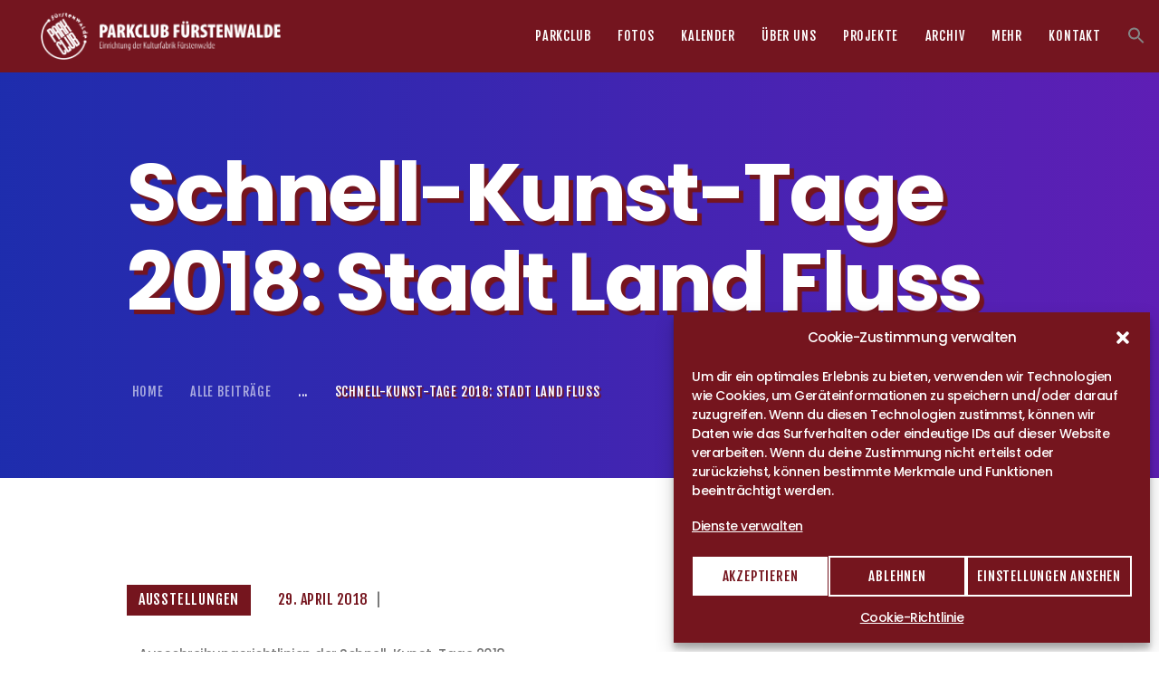

--- FILE ---
content_type: text/html; charset=UTF-8
request_url: https://parkclub.info/ausstellungen/schnell-kunst-tage-2018-stadt-land-fluss/
body_size: 22205
content:
<!DOCTYPE html>
<html lang="de" class="no-js scheme_default">
<head>
			<meta charset="UTF-8">
		<meta name="viewport" content="width=device-width, initial-scale=1, maximum-scale=1">
		<meta name="format-detection" content="telephone=no">
		<link rel="profile" href="//gmpg.org/xfn/11">
		<link rel="pingback" href="https://parkclub.info/xmlrpc.php">
		<meta name='robots' content='index, follow, max-image-preview:large, max-snippet:-1, max-video-preview:-1' />

	<!-- This site is optimized with the Yoast SEO plugin v26.6 - https://yoast.com/wordpress/plugins/seo/ -->
	<title>Schnell-Kunst-Tage 2018: Stadt Land Fluss - Parkclub Fürstenwalde</title>
	<link rel="canonical" href="https://parkclub.info/ausstellungen/schnell-kunst-tage-2018-stadt-land-fluss/" />
	<meta property="og:locale" content="de_DE" />
	<meta property="og:type" content="article" />
	<meta property="og:title" content="Schnell-Kunst-Tage 2018: Stadt Land Fluss - Parkclub Fürstenwalde" />
	<meta property="og:description" content="Ausschreibung zu den Schnell-Kunst-Tagen 2018" />
	<meta property="og:url" content="https://parkclub.info/ausstellungen/schnell-kunst-tage-2018-stadt-land-fluss/" />
	<meta property="og:site_name" content="Parkclub Fürstenwalde" />
	<meta property="article:published_time" content="2018-04-29T15:05:59+00:00" />
	<meta property="article:modified_time" content="2023-12-29T16:58:48+00:00" />
	<meta name="author" content="parkclub" />
	<meta name="twitter:card" content="summary_large_image" />
	<meta name="twitter:label1" content="Verfasst von" />
	<meta name="twitter:data1" content="parkclub" />
	<meta name="twitter:label2" content="Geschätzte Lesezeit" />
	<meta name="twitter:data2" content="2 Minuten" />
	<script type="application/ld+json" class="yoast-schema-graph">{"@context":"https://schema.org","@graph":[{"@type":"Article","@id":"https://parkclub.info/ausstellungen/schnell-kunst-tage-2018-stadt-land-fluss/#article","isPartOf":{"@id":"https://parkclub.info/ausstellungen/schnell-kunst-tage-2018-stadt-land-fluss/"},"author":{"name":"parkclub","@id":"https://parkclub.info/#/schema/person/868857caf91a87aa608ef39b31e1b2e7"},"headline":"Schnell-Kunst-Tage 2018: Stadt Land Fluss","datePublished":"2018-04-29T15:05:59+00:00","dateModified":"2023-12-29T16:58:48+00:00","mainEntityOfPage":{"@id":"https://parkclub.info/ausstellungen/schnell-kunst-tage-2018-stadt-land-fluss/"},"wordCount":397,"publisher":{"@id":"https://parkclub.info/#organization"},"articleSection":["Ausstellungen"],"inLanguage":"de"},{"@type":"WebPage","@id":"https://parkclub.info/ausstellungen/schnell-kunst-tage-2018-stadt-land-fluss/","url":"https://parkclub.info/ausstellungen/schnell-kunst-tage-2018-stadt-land-fluss/","name":"Schnell-Kunst-Tage 2018: Stadt Land Fluss - Parkclub Fürstenwalde","isPartOf":{"@id":"https://parkclub.info/#website"},"datePublished":"2018-04-29T15:05:59+00:00","dateModified":"2023-12-29T16:58:48+00:00","breadcrumb":{"@id":"https://parkclub.info/ausstellungen/schnell-kunst-tage-2018-stadt-land-fluss/#breadcrumb"},"inLanguage":"de","potentialAction":[{"@type":"ReadAction","target":["https://parkclub.info/ausstellungen/schnell-kunst-tage-2018-stadt-land-fluss/"]}]},{"@type":"BreadcrumbList","@id":"https://parkclub.info/ausstellungen/schnell-kunst-tage-2018-stadt-land-fluss/#breadcrumb","itemListElement":[{"@type":"ListItem","position":1,"name":"Startseite","item":"https://parkclub.info/"},{"@type":"ListItem","position":2,"name":"Schnell-Kunst-Tage 2018: Stadt Land Fluss"}]},{"@type":"WebSite","@id":"https://parkclub.info/#website","url":"https://parkclub.info/","name":"Parkclub Fürstenwalde","description":"Junge Kunst und Kultur in Fürstenwalde","publisher":{"@id":"https://parkclub.info/#organization"},"potentialAction":[{"@type":"SearchAction","target":{"@type":"EntryPoint","urlTemplate":"https://parkclub.info/?s={search_term_string}"},"query-input":{"@type":"PropertyValueSpecification","valueRequired":true,"valueName":"search_term_string"}}],"inLanguage":"de"},{"@type":"Organization","@id":"https://parkclub.info/#organization","name":"Parkclub Fürstenwalde","url":"https://parkclub.info/","logo":{"@type":"ImageObject","inLanguage":"de","@id":"https://parkclub.info/#/schema/logo/image/","url":"https://parkclub.info/wp-content/uploads/2023/03/logo_vektor.jpg","contentUrl":"https://parkclub.info/wp-content/uploads/2023/03/logo_vektor.jpg","width":437,"height":85,"caption":"Parkclub Fürstenwalde"},"image":{"@id":"https://parkclub.info/#/schema/logo/image/"}},{"@type":"Person","@id":"https://parkclub.info/#/schema/person/868857caf91a87aa608ef39b31e1b2e7","name":"parkclub","image":{"@type":"ImageObject","inLanguage":"de","@id":"https://parkclub.info/#/schema/person/image/","url":"https://secure.gravatar.com/avatar/d2ab3be8cab616635c73f7484a5121d8a5ee58a987878eb6bd4c91516eba2670?s=96&d=mm&r=g","contentUrl":"https://secure.gravatar.com/avatar/d2ab3be8cab616635c73f7484a5121d8a5ee58a987878eb6bd4c91516eba2670?s=96&d=mm&r=g","caption":"parkclub"}}]}</script>
	<!-- / Yoast SEO plugin. -->


<link rel='dns-prefetch' href='//parkclub.info' />

<link rel="alternate" type="application/rss+xml" title="Parkclub Fürstenwalde &raquo; Feed" href="https://parkclub.info/feed/" />
<link rel="alternate" type="application/rss+xml" title="Parkclub Fürstenwalde &raquo; Kommentar-Feed" href="https://parkclub.info/comments/feed/" />
<link rel="alternate" type="text/calendar" title="Parkclub Fürstenwalde &raquo; iCal Feed" href="https://parkclub.info/veranstaltungen/?ical=1" />
<link rel="alternate" title="oEmbed (JSON)" type="application/json+oembed" href="https://parkclub.info/wp-json/oembed/1.0/embed?url=https%3A%2F%2Fparkclub.info%2Fausstellungen%2Fschnell-kunst-tage-2018-stadt-land-fluss%2F" />
<link rel="alternate" title="oEmbed (XML)" type="text/xml+oembed" href="https://parkclub.info/wp-json/oembed/1.0/embed?url=https%3A%2F%2Fparkclub.info%2Fausstellungen%2Fschnell-kunst-tage-2018-stadt-land-fluss%2F&#038;format=xml" />
<style id='wp-img-auto-sizes-contain-inline-css' type='text/css'>
img:is([sizes=auto i],[sizes^="auto," i]){contain-intrinsic-size:3000px 1500px}
/*# sourceURL=wp-img-auto-sizes-contain-inline-css */
</style>
<style id='classic-theme-styles-inline-css' type='text/css'>
/*! This file is auto-generated */
.wp-block-button__link{color:#fff;background-color:#32373c;border-radius:9999px;box-shadow:none;text-decoration:none;padding:calc(.667em + 2px) calc(1.333em + 2px);font-size:1.125em}.wp-block-file__button{background:#32373c;color:#fff;text-decoration:none}
/*# sourceURL=/wp-includes/css/classic-themes.min.css */
</style>
<link property="stylesheet" rel='stylesheet' id='wpo_min-header-0-css' href='https://parkclub.info/wp-content/cache/wpo-minify/1766159921/assets/wpo-minify-header-vc_extensions_cqbundle_adminicon1744548311.min.css' type='text/css' media='all' />
<link property="stylesheet" rel='stylesheet' id='sbs-openstreetmap-wpbakery-editor-css' href='https://parkclub.info/wp-content/plugins/stepbyteservice-openstreetmap/includes/../assets/css/wpbakeryeditor.min.css' type='text/css' media='all' />
<link property="stylesheet" rel='stylesheet' id='wp-block-library-css' href='https://parkclub.info/wp-includes/css/dist/block-library/style.min.css' type='text/css' media='all' />
<style id='global-styles-inline-css' type='text/css'>
:root{--wp--preset--aspect-ratio--square: 1;--wp--preset--aspect-ratio--4-3: 4/3;--wp--preset--aspect-ratio--3-4: 3/4;--wp--preset--aspect-ratio--3-2: 3/2;--wp--preset--aspect-ratio--2-3: 2/3;--wp--preset--aspect-ratio--16-9: 16/9;--wp--preset--aspect-ratio--9-16: 9/16;--wp--preset--color--black: #000000;--wp--preset--color--cyan-bluish-gray: #abb8c3;--wp--preset--color--white: #ffffff;--wp--preset--color--pale-pink: #f78da7;--wp--preset--color--vivid-red: #cf2e2e;--wp--preset--color--luminous-vivid-orange: #ff6900;--wp--preset--color--luminous-vivid-amber: #fcb900;--wp--preset--color--light-green-cyan: #7bdcb5;--wp--preset--color--vivid-green-cyan: #00d084;--wp--preset--color--pale-cyan-blue: #8ed1fc;--wp--preset--color--vivid-cyan-blue: #0693e3;--wp--preset--color--vivid-purple: #9b51e0;--wp--preset--gradient--vivid-cyan-blue-to-vivid-purple: linear-gradient(135deg,rgb(6,147,227) 0%,rgb(155,81,224) 100%);--wp--preset--gradient--light-green-cyan-to-vivid-green-cyan: linear-gradient(135deg,rgb(122,220,180) 0%,rgb(0,208,130) 100%);--wp--preset--gradient--luminous-vivid-amber-to-luminous-vivid-orange: linear-gradient(135deg,rgb(252,185,0) 0%,rgb(255,105,0) 100%);--wp--preset--gradient--luminous-vivid-orange-to-vivid-red: linear-gradient(135deg,rgb(255,105,0) 0%,rgb(207,46,46) 100%);--wp--preset--gradient--very-light-gray-to-cyan-bluish-gray: linear-gradient(135deg,rgb(238,238,238) 0%,rgb(169,184,195) 100%);--wp--preset--gradient--cool-to-warm-spectrum: linear-gradient(135deg,rgb(74,234,220) 0%,rgb(151,120,209) 20%,rgb(207,42,186) 40%,rgb(238,44,130) 60%,rgb(251,105,98) 80%,rgb(254,248,76) 100%);--wp--preset--gradient--blush-light-purple: linear-gradient(135deg,rgb(255,206,236) 0%,rgb(152,150,240) 100%);--wp--preset--gradient--blush-bordeaux: linear-gradient(135deg,rgb(254,205,165) 0%,rgb(254,45,45) 50%,rgb(107,0,62) 100%);--wp--preset--gradient--luminous-dusk: linear-gradient(135deg,rgb(255,203,112) 0%,rgb(199,81,192) 50%,rgb(65,88,208) 100%);--wp--preset--gradient--pale-ocean: linear-gradient(135deg,rgb(255,245,203) 0%,rgb(182,227,212) 50%,rgb(51,167,181) 100%);--wp--preset--gradient--electric-grass: linear-gradient(135deg,rgb(202,248,128) 0%,rgb(113,206,126) 100%);--wp--preset--gradient--midnight: linear-gradient(135deg,rgb(2,3,129) 0%,rgb(40,116,252) 100%);--wp--preset--font-size--small: 13px;--wp--preset--font-size--medium: 20px;--wp--preset--font-size--large: 36px;--wp--preset--font-size--x-large: 42px;--wp--preset--spacing--20: 0.44rem;--wp--preset--spacing--30: 0.67rem;--wp--preset--spacing--40: 1rem;--wp--preset--spacing--50: 1.5rem;--wp--preset--spacing--60: 2.25rem;--wp--preset--spacing--70: 3.38rem;--wp--preset--spacing--80: 5.06rem;--wp--preset--shadow--natural: 6px 6px 9px rgba(0, 0, 0, 0.2);--wp--preset--shadow--deep: 12px 12px 50px rgba(0, 0, 0, 0.4);--wp--preset--shadow--sharp: 6px 6px 0px rgba(0, 0, 0, 0.2);--wp--preset--shadow--outlined: 6px 6px 0px -3px rgb(255, 255, 255), 6px 6px rgb(0, 0, 0);--wp--preset--shadow--crisp: 6px 6px 0px rgb(0, 0, 0);}:where(.is-layout-flex){gap: 0.5em;}:where(.is-layout-grid){gap: 0.5em;}body .is-layout-flex{display: flex;}.is-layout-flex{flex-wrap: wrap;align-items: center;}.is-layout-flex > :is(*, div){margin: 0;}body .is-layout-grid{display: grid;}.is-layout-grid > :is(*, div){margin: 0;}:where(.wp-block-columns.is-layout-flex){gap: 2em;}:where(.wp-block-columns.is-layout-grid){gap: 2em;}:where(.wp-block-post-template.is-layout-flex){gap: 1.25em;}:where(.wp-block-post-template.is-layout-grid){gap: 1.25em;}.has-black-color{color: var(--wp--preset--color--black) !important;}.has-cyan-bluish-gray-color{color: var(--wp--preset--color--cyan-bluish-gray) !important;}.has-white-color{color: var(--wp--preset--color--white) !important;}.has-pale-pink-color{color: var(--wp--preset--color--pale-pink) !important;}.has-vivid-red-color{color: var(--wp--preset--color--vivid-red) !important;}.has-luminous-vivid-orange-color{color: var(--wp--preset--color--luminous-vivid-orange) !important;}.has-luminous-vivid-amber-color{color: var(--wp--preset--color--luminous-vivid-amber) !important;}.has-light-green-cyan-color{color: var(--wp--preset--color--light-green-cyan) !important;}.has-vivid-green-cyan-color{color: var(--wp--preset--color--vivid-green-cyan) !important;}.has-pale-cyan-blue-color{color: var(--wp--preset--color--pale-cyan-blue) !important;}.has-vivid-cyan-blue-color{color: var(--wp--preset--color--vivid-cyan-blue) !important;}.has-vivid-purple-color{color: var(--wp--preset--color--vivid-purple) !important;}.has-black-background-color{background-color: var(--wp--preset--color--black) !important;}.has-cyan-bluish-gray-background-color{background-color: var(--wp--preset--color--cyan-bluish-gray) !important;}.has-white-background-color{background-color: var(--wp--preset--color--white) !important;}.has-pale-pink-background-color{background-color: var(--wp--preset--color--pale-pink) !important;}.has-vivid-red-background-color{background-color: var(--wp--preset--color--vivid-red) !important;}.has-luminous-vivid-orange-background-color{background-color: var(--wp--preset--color--luminous-vivid-orange) !important;}.has-luminous-vivid-amber-background-color{background-color: var(--wp--preset--color--luminous-vivid-amber) !important;}.has-light-green-cyan-background-color{background-color: var(--wp--preset--color--light-green-cyan) !important;}.has-vivid-green-cyan-background-color{background-color: var(--wp--preset--color--vivid-green-cyan) !important;}.has-pale-cyan-blue-background-color{background-color: var(--wp--preset--color--pale-cyan-blue) !important;}.has-vivid-cyan-blue-background-color{background-color: var(--wp--preset--color--vivid-cyan-blue) !important;}.has-vivid-purple-background-color{background-color: var(--wp--preset--color--vivid-purple) !important;}.has-black-border-color{border-color: var(--wp--preset--color--black) !important;}.has-cyan-bluish-gray-border-color{border-color: var(--wp--preset--color--cyan-bluish-gray) !important;}.has-white-border-color{border-color: var(--wp--preset--color--white) !important;}.has-pale-pink-border-color{border-color: var(--wp--preset--color--pale-pink) !important;}.has-vivid-red-border-color{border-color: var(--wp--preset--color--vivid-red) !important;}.has-luminous-vivid-orange-border-color{border-color: var(--wp--preset--color--luminous-vivid-orange) !important;}.has-luminous-vivid-amber-border-color{border-color: var(--wp--preset--color--luminous-vivid-amber) !important;}.has-light-green-cyan-border-color{border-color: var(--wp--preset--color--light-green-cyan) !important;}.has-vivid-green-cyan-border-color{border-color: var(--wp--preset--color--vivid-green-cyan) !important;}.has-pale-cyan-blue-border-color{border-color: var(--wp--preset--color--pale-cyan-blue) !important;}.has-vivid-cyan-blue-border-color{border-color: var(--wp--preset--color--vivid-cyan-blue) !important;}.has-vivid-purple-border-color{border-color: var(--wp--preset--color--vivid-purple) !important;}.has-vivid-cyan-blue-to-vivid-purple-gradient-background{background: var(--wp--preset--gradient--vivid-cyan-blue-to-vivid-purple) !important;}.has-light-green-cyan-to-vivid-green-cyan-gradient-background{background: var(--wp--preset--gradient--light-green-cyan-to-vivid-green-cyan) !important;}.has-luminous-vivid-amber-to-luminous-vivid-orange-gradient-background{background: var(--wp--preset--gradient--luminous-vivid-amber-to-luminous-vivid-orange) !important;}.has-luminous-vivid-orange-to-vivid-red-gradient-background{background: var(--wp--preset--gradient--luminous-vivid-orange-to-vivid-red) !important;}.has-very-light-gray-to-cyan-bluish-gray-gradient-background{background: var(--wp--preset--gradient--very-light-gray-to-cyan-bluish-gray) !important;}.has-cool-to-warm-spectrum-gradient-background{background: var(--wp--preset--gradient--cool-to-warm-spectrum) !important;}.has-blush-light-purple-gradient-background{background: var(--wp--preset--gradient--blush-light-purple) !important;}.has-blush-bordeaux-gradient-background{background: var(--wp--preset--gradient--blush-bordeaux) !important;}.has-luminous-dusk-gradient-background{background: var(--wp--preset--gradient--luminous-dusk) !important;}.has-pale-ocean-gradient-background{background: var(--wp--preset--gradient--pale-ocean) !important;}.has-electric-grass-gradient-background{background: var(--wp--preset--gradient--electric-grass) !important;}.has-midnight-gradient-background{background: var(--wp--preset--gradient--midnight) !important;}.has-small-font-size{font-size: var(--wp--preset--font-size--small) !important;}.has-medium-font-size{font-size: var(--wp--preset--font-size--medium) !important;}.has-large-font-size{font-size: var(--wp--preset--font-size--large) !important;}.has-x-large-font-size{font-size: var(--wp--preset--font-size--x-large) !important;}
/*# sourceURL=global-styles-inline-css */
</style>

<link property="stylesheet" rel='stylesheet' id='dashicons-css' href='https://parkclub.info/wp-includes/css/dashicons.min.css' type='text/css' media='all' />
<link property="stylesheet" rel='stylesheet' id='wpo_min-header-4-css' href='https://parkclub.info/wp-content/cache/wpo-minify/1766159921/assets/wpo-minify-header-essgrid-blocks-editor-css1744548318.min.css' type='text/css' media='all' />
<link property="stylesheet" rel='stylesheet' id='wpo_min-header-5-css' href='https://parkclub.info/wp-content/cache/wpo-minify/1766159921/assets/wpo-minify-header-contact-form-71766156766.min.css' type='text/css' media='all' />
<link property="stylesheet" rel='stylesheet' id='wpo_min-header-6-css' href='https://parkclub.info/wp-content/cache/wpo-minify/1766159921/assets/wpo-minify-header-trx_addons-icons1694721621.min.css' type='text/css' media='all' />
<link property="stylesheet" rel='stylesheet' id='swiperslider-css' href='https://parkclub.info/wp-content/plugins/trx_addons/js/swiper/swiper.min.css' type='text/css' media='all' />
<link property="stylesheet" rel='stylesheet' id='magnific-popup-css' href='https://parkclub.info/wp-content/plugins/trx_addons/js/magnific/magnific-popup.min.css' type='text/css' media='all' />
<link property="stylesheet" rel='stylesheet' id='wpo_min-header-9-css' href='https://parkclub.info/wp-content/cache/wpo-minify/1766159921/assets/wpo-minify-header-trx_addons1694721624.min.css' type='text/css' media='all' />
<link property="stylesheet" rel='stylesheet' id='wpo_min-header-10-css' href='https://parkclub.info/wp-content/cache/wpo-minify/1766159921/assets/wpo-minify-header-trx_addons-animation1694721623.min.css' type='text/css' media='all' />
<link property="stylesheet" rel='stylesheet' id='wpo_min-header-11-css' href='https://parkclub.info/wp-content/cache/wpo-minify/1766159921/assets/wpo-minify-header-trx_socials-icons1694721624.min.css' type='text/css' media='all' />
<link property="stylesheet" rel='stylesheet' id='wpo_min-header-12-css' href='https://parkclub.info/wp-content/cache/wpo-minify/1766159921/assets/wpo-minify-header-trx_socials-widget_instagram1694722882.min.css' type='text/css' media='all' />
<link property="stylesheet" rel='stylesheet' id='cmplz-general-css' href='https://parkclub.info/wp-content/plugins/complianz-gdpr/assets/css/cookieblocker.min.css' type='text/css' media='all' />
<link property="stylesheet" rel='stylesheet' id='ivory-search-styles-css' href='https://parkclub.info/wp-content/plugins/add-search-to-menu/public/css/ivory-search.min.css' type='text/css' media='all' />
<link property="stylesheet" rel='stylesheet' id='dtpicker-css' href='https://parkclub.info/wp-content/plugins/date-time-picker-field/assets/js/vendor/datetimepicker/jquery.datetimepicker.min.css' type='text/css' media='all' />
<link property="stylesheet" rel='stylesheet' id='wpo_min-header-16-css' href='https://parkclub.info/wp-content/cache/wpo-minify/1766159921/assets/wpo-minify-header-tp-fontello1744548318.min.css' type='text/css' media='all' />
<link property="stylesheet" rel='stylesheet' id='wpo_min-header-17-css' href='https://parkclub.info/wp-content/cache/wpo-minify/1766159921/assets/wpo-minify-header-esg-plugin-settings1744548318.min.css' type='text/css' media='all' />
<link property="stylesheet" rel='stylesheet' id='esg-tp-boxextcss-css' href='https://parkclub.info/wp-content/plugins/essential-grid/public/assets/css/jquery.esgbox.min.css' type='text/css' media='all' />
<link property="stylesheet" rel='stylesheet' id='wpo_min-header-19-css' href='https://parkclub.info/wp-content/cache/wpo-minify/1766159921/assets/wpo-minify-header-apollo-font-google_fonts.min.css' type='text/css' media='all' />
<link property="stylesheet" rel='stylesheet' id='wpo_min-header-20-css' href='https://parkclub.info/wp-content/cache/wpo-minify/1766159921/assets/wpo-minify-header-fontello-icons1694723518.min.css' type='text/css' media='all' />
<link property="stylesheet" rel='stylesheet' id='wpo_min-header-21-css' href='https://parkclub.info/wp-content/cache/wpo-minify/1766159921/assets/wpo-minify-header-apollo-main1694723495.min.css' type='text/css' media='all' />
<link property="stylesheet" rel='stylesheet' id='wpo_min-header-22-css' href='https://parkclub.info/wp-content/cache/wpo-minify/1766159921/assets/wpo-minify-header-apollo-styles1704895652.min.css' type='text/css' media='all' />
<link property="stylesheet" rel='stylesheet' id='wpo_min-header-23-css' href='https://parkclub.info/wp-content/cache/wpo-minify/1766159921/assets/wpo-minify-header-apollo-colors1704895652.min.css' type='text/css' media='all' />
<link property="stylesheet" rel='stylesheet' id='mediaelement-css' href='https://parkclub.info/wp-includes/js/mediaelement/mediaelementplayer-legacy.min.css' type='text/css' media='all' />
<link property="stylesheet" rel='stylesheet' id='wp-mediaelement-css' href='https://parkclub.info/wp-includes/js/mediaelement/wp-mediaelement.min.css' type='text/css' media='all' />
<link property="stylesheet" rel='stylesheet' id='wpo_min-header-26-css' href='https://parkclub.info/wp-content/cache/wpo-minify/1766159921/assets/wpo-minify-header-apollo-responsive1694723498.min.css' type='text/css' media='all' />
<script type="text/javascript" src="https://parkclub.info/wp-includes/js/jquery/jquery.min.js" id="jquery-core-js"></script>
<script type="text/javascript" src="https://parkclub.info/wp-includes/js/jquery/jquery-migrate.min.js" id="jquery-migrate-js"></script>
<script></script><link rel="https://api.w.org/" href="https://parkclub.info/wp-json/" /><link rel="alternate" title="JSON" type="application/json" href="https://parkclub.info/wp-json/wp/v2/posts/5266" /><link rel="EditURI" type="application/rsd+xml" title="RSD" href="https://parkclub.info/xmlrpc.php?rsd" />
<link rel='shortlink' href='https://parkclub.info/?p=5266' />
<meta name="et-api-version" content="v1"><meta name="et-api-origin" content="https://parkclub.info"><link rel="https://theeventscalendar.com/" href="https://parkclub.info/wp-json/tribe/tickets/v1/" /><meta name="tec-api-version" content="v1"><meta name="tec-api-origin" content="https://parkclub.info"><link rel="alternate" href="https://parkclub.info/wp-json/tribe/events/v1/" />			<style>.cmplz-hidden {
					display: none !important;
				}</style><meta name="generator" content="Powered by WPBakery Page Builder - drag and drop page builder for WordPress."/>
<style type="text/css" id="custom-background-css">
body.custom-background { background-color: #ffffff; }
</style>
	<meta name="generator" content="Powered by Slider Revolution 6.7.31 - responsive, Mobile-Friendly Slider Plugin for WordPress with comfortable drag and drop interface." />
<link rel="icon" href="https://parkclub.info/wp-content/uploads/2023/05/cropped-favicon-32x32.png" sizes="32x32" />
<link rel="icon" href="https://parkclub.info/wp-content/uploads/2023/05/cropped-favicon-192x192.png" sizes="192x192" />
<link rel="apple-touch-icon" href="https://parkclub.info/wp-content/uploads/2023/05/cropped-favicon-180x180.png" />
<meta name="msapplication-TileImage" content="https://parkclub.info/wp-content/uploads/2023/05/cropped-favicon-270x270.png" />
<script>function setREVStartSize(e){
			//window.requestAnimationFrame(function() {
				window.RSIW = window.RSIW===undefined ? window.innerWidth : window.RSIW;
				window.RSIH = window.RSIH===undefined ? window.innerHeight : window.RSIH;
				try {
					var pw = document.getElementById(e.c).parentNode.offsetWidth,
						newh;
					pw = pw===0 || isNaN(pw) || (e.l=="fullwidth" || e.layout=="fullwidth") ? window.RSIW : pw;
					e.tabw = e.tabw===undefined ? 0 : parseInt(e.tabw);
					e.thumbw = e.thumbw===undefined ? 0 : parseInt(e.thumbw);
					e.tabh = e.tabh===undefined ? 0 : parseInt(e.tabh);
					e.thumbh = e.thumbh===undefined ? 0 : parseInt(e.thumbh);
					e.tabhide = e.tabhide===undefined ? 0 : parseInt(e.tabhide);
					e.thumbhide = e.thumbhide===undefined ? 0 : parseInt(e.thumbhide);
					e.mh = e.mh===undefined || e.mh=="" || e.mh==="auto" ? 0 : parseInt(e.mh,0);
					if(e.layout==="fullscreen" || e.l==="fullscreen")
						newh = Math.max(e.mh,window.RSIH);
					else{
						e.gw = Array.isArray(e.gw) ? e.gw : [e.gw];
						for (var i in e.rl) if (e.gw[i]===undefined || e.gw[i]===0) e.gw[i] = e.gw[i-1];
						e.gh = e.el===undefined || e.el==="" || (Array.isArray(e.el) && e.el.length==0)? e.gh : e.el;
						e.gh = Array.isArray(e.gh) ? e.gh : [e.gh];
						for (var i in e.rl) if (e.gh[i]===undefined || e.gh[i]===0) e.gh[i] = e.gh[i-1];
											
						var nl = new Array(e.rl.length),
							ix = 0,
							sl;
						e.tabw = e.tabhide>=pw ? 0 : e.tabw;
						e.thumbw = e.thumbhide>=pw ? 0 : e.thumbw;
						e.tabh = e.tabhide>=pw ? 0 : e.tabh;
						e.thumbh = e.thumbhide>=pw ? 0 : e.thumbh;
						for (var i in e.rl) nl[i] = e.rl[i]<window.RSIW ? 0 : e.rl[i];
						sl = nl[0];
						for (var i in nl) if (sl>nl[i] && nl[i]>0) { sl = nl[i]; ix=i;}
						var m = pw>(e.gw[ix]+e.tabw+e.thumbw) ? 1 : (pw-(e.tabw+e.thumbw)) / (e.gw[ix]);
						newh =  (e.gh[ix] * m) + (e.tabh + e.thumbh);
					}
					var el = document.getElementById(e.c);
					if (el!==null && el) el.style.height = newh+"px";
					el = document.getElementById(e.c+"_wrapper");
					if (el!==null && el) {
						el.style.height = newh+"px";
						el.style.display = "block";
					}
				} catch(e){
					console.log("Failure at Presize of Slider:" + e)
				}
			//});
		  };</script>
		<style type="text/css" id="wp-custom-css">
			.scheme_dark .sc_layouts_row, .scheme_dark.sc_layouts_row {
    color: #ffffff;
    background-color: #74151f;
}


.scheme_dark .sc_button_hover_slide_left,.scheme_default .sc_button_hover_slide_left, .scheme_default .post_meta_item.post_categories a,
.scheme_default .post_item .more-link, .scheme_default .comments_wrap .form-submit input[type="submit"] {
    background: linear-gradient(to right, white 50%,#75151E 50%) no-repeat scroll right bottom / 210% 100% #75151E !important;

}

.scheme_default .sc_item_button  .sc_button_hover_slide_left,
.scheme_default  .sc_button_default.sc_button_hover_slide_left,  
.wpcf7-form-control.sc_button_hover_slide_left, 
.tribe-events-sub-nav .sc_button_hover_slide_left, .scheme_default .post_meta_item.post_categories a,.scheme_default .post_item .more-link, .scheme_default .comments_wrap .form-submit input[type="submit"]  {
		border: 3px solid #75151E !important;
	color: white !important;
}
 
.scheme_default .sc_button_hover_style_inverse.sc_button_hover_slide_left {
    background: linear-gradient(to right, #75151E 50%,#ffffff 50%) no-repeat scroll right bottom / 210% 100% #75151E !important;
}

 
.scheme_default .sc_button_hover_style_inverse.sc_button_hover_slide_left:hover, .scheme_default .comments_wrap .form-submit input[type="submit"]:hover {
	background-position: left bottom !important;
	color: white !important;
}

.scheme_default .comments_wrap .form-submit input[type="submit"]:hover {
	color:  #75151E !important;
}

.scheme_default .wp-block-calendar caption, .scheme_default.sidebar .widget_calendar caption {
    color: white;
    background-color: #75151E;
}

.scheme_default input[type="text"]:focus, .scheme_default textarea:focus, .scheme_default input[type="text"]:focus, .scheme_default input[type="number"]:focus, .scheme_default input[type="email"]:focus, .scheme_default input[type="tel"]:focus, .scheme_default input[type="search"]:focus, .scheme_default input[type="password"]:focus, .scheme_default .select_container:focus {
    border-color: #75151E !important;
}

.scheme_default.sidebar li>a:hover, .scheme_default.sidebar .post_title>a:hover {
    color: #75151E;
}

.scheme_default .wp-calendar-nav .wp-calendar-nav-prev a:hover, .scheme_default .wp-calendar-nav .wp-calendar-nav-next a:hover, .scheme_default.sidebar .widget_calendar #prev a:hover, .scheme_default.sidebar .widget_calendar #next a:hover {
    color: #75151E;
}

.scheme_default .tribe-events-c-top-bar__today-button.sc_button_hover_slide_left, .scheme_default .sc_button_hover_style_dark.sc_button_hover_slide_left {
    background: linear-gradient(to right, #75151E 0%,#75151E 50%,#1d2dad 50%,#5f1eb5 100%) no-repeat scroll right bottom / 210% 100% #75151E !important;
}

.scheme_default .tribe-events-c-top-bar__today-button.sc_button_hover_slide_left:hover, .scheme_default .sc_button_hover_style_dark.sc_button_hover_slide_left:hover, .scheme_default .socials_share:not(.socials_type_drop) .social_icon:hover, .scheme_default .post_item_single .post_content .post_meta .post_share .social_item:hover .social_icon {
	color: white !important;
	background-position: left bottom !important;
}

.scheme_default .widget_recent_comments .recentcomments .comment-author-link:before,
.scheme_default .mejs-controls .mejs-button {
    background-color: #75151E;
    color: white;
}

.scheme_default .mejs-controls .mejs-button:hover {
    color: #75151E;
    background: white;
} 

.scheme_default .post_meta_item.post_categories a:hover, .scheme_default .post_item .more-link:hover {
	color: #75151E !important;
	background-position: left bottom !important;
}
.scheme_default .post_meta_item.post_date, .scheme_default .post_meta_item.post_date a, .scheme_default .post_item .post_title a:hover {
	color: #75151E !important; 
}

.scheme_default .sidebar .widget.widget_search, .scheme_default .sidebar .widget .widget_title { 
	background: #75151E !important; 
}

#tribe-events-footer .tribe-events-sub-nav li a {
	white-space: wrap;
	hyphens: auto;
	padding: 1rem;
}

#tribe-events-footer .tribe-events-sub-nav li a:before, #tribe-events-footer .tribe-events-sub-nav li a:after {
	display: none;
}

.scheme_default .sc_item_button .sc_button_hover_slide_left:hover, 
.scheme_default .sc_button_default.sc_button_hover_slide_left:hover,
.wpcf7-form-control.sc_button_hover_slide_left:hover, 
.tribe-events-sub-nav .sc_button_hover_slide_left:hover 
{
		border: 3px solid #75151E !important;
	color: #75151E !important;
}


.scheme_dark .event-featured .sc_button_hover_slide_left {
    color: white !important;
	  border: white 3px solid !important;
    line-height: 52px;
	font-weight: bold;
}


.scheme_dark .event-featured .sc_button_hover_slide_left {
    color: white !important;
	  border: white 3px solid !important;
    line-height: 52px;
	font-weight: bold;
}

.scheme_dark .event-featured  .sc_button_hover_slide_left:hover, .scheme_default .event-featured  .sc_button_hover_slide_left:hover  {
    color: #75151E !important;
	  border: #75151E 3px solid !important;
}

.scheme_default .scheme_dark .sc_item_subtitle{
    color: white;
}

.scheme_dark .sc_events_full .event-date {
    color: white;
	text-shadow: #75151E 2px 2px 1px;
}

.scheme_dark .sc_events_item .sc_events_title a:hover {
    color: white;
	text-shadow: #75151E 2px 2px 1px;
}

.scheme_dark .sc_item_title {
    color: white;
	text-shadow: #75151E 5px 5px 1px;
}

.scheme_default .scheme_dark .sc_item_subtitle:before {
	background-color: white; 
}

.sc_events_item_image_wrap {
	    height: 72px !important;
    position: relative;
    display: inline-block;
    vertical-align: middle;
	border: 0;
}

.sc_events_item_image_wrap img {
    width: auto;
    height: 72px;
}

.sc_events_detailed .sc_events_item{
	display: grid;
	grid-template-columns: 1fr 1fr 1fr 1fr 1fr 1fr 1fr 1fr 1fr 1fr 1fr 1fr 1fr 1fr 1fr 1fr 1fr 1fr 1fr ;
}

.sc_events_detailed .sc_events_item span {
	width: 100%;
	display: flex;
	align-items: center;
}

.sc_events_item_title {
	width: 100%;
}

.sc_events_item_image .post_featured {
	margin: 0;
}

.sc_events_detailed .sc_events_item .sc_events_item_date_wrap{
	grid-column: 1/4;
}

.sc_events_detailed .sc_events_item .sc_events_item_image_wrap{
	grid-column: 4/6;
}

.sc_events_detailed .sc_events_item .sc_events_item_title_wrap{
	grid-column: 6/14;
}

.sc_events_detailed .sc_events_item .sc_events_item_time_wrap{
	grid-column: 14/18;
}

.sc_events_detailed .sc_events_item .sc_events_item_button_wrap{
	grid-column: 18/20;
}

 .header_position_over .top_panel.top_panel_custom_header-transparent-fullwidth {
		background: RGBA(117,21,30,0.7) !important;
	}

@media (max-width: 1023px) {
	rs-tabs {
		display: none !important;
	}
	
	
  .header_position_over .top_panel.top_panel_custom_header-transparent-fullwidth {
		background: #75151E !important;
		position: relative !important;
	}
	
.sc_events_detailed .sc_events_item .sc_events_item_date_wrap{
	grid-column: 6/15;
	margin-bottom: 1rem;
	grid-row: 2;
}

.sc_events_detailed .sc_events_item .sc_events_item_title_wrap{
	grid-column: 5/20;
	margin-bottom: 1rem;
	grid-row: 1/2;
}
	
.sc_events_detailed .sc_events_item .sc_events_item_image_wrap{
	grid-column: 1/6;
	grid-row: 1/3;
}

.sc_events_detailed .sc_events_item .sc_events_item_button_wrap {
	grid-column: 1/20;
	grid-row: 3;
	display: none
}
	
.sc_events_detailed .sc_events_item {
		grid-gap: 1rem;
		grid-template-rows: 1fr 1fr;
		padding: 0;
	}
}

.scheme_dark .top_panel_default .top_panel_navi, .scheme_dark.top_panel_default .top_panel_navi {
	background-color: #75151E;
}

.scheme_dark .sc_button_hover_style_dark.sc_button_hover_slide_left {
	 background: linear-gradient(to right, red 0%, #75151E 50%, gray 50%, white 100%) no-repeat scroll right bottom / 210% 100% red !important;
	color: #75151E !important;
}

.scheme_dark .sc_button_hover_style_dark.sc_button_hover_slide_left {
    background: linear-gradient(to right, white 50%, #75151E 50%, #75151E 100%) no-repeat scroll left bottom / 210% 100% white !important;
}

.scheme_dark .sc_layouts_row_fixed:not(.sc_layouts_row_fixed_on) .sc_button_hover_style_dark.sc_button_hover_slide_left, 
.scheme_dark .sc_layouts_row_fixed_on .sc_button_hover_style_dark.sc_button_hover_slide_left:hover,
.cmplz-btn, .cmplz-accept:hover {
background-position: right bottom !important;
	border-left: 2px solid white;
	color: white !important;
}

.scheme_dark .sc_layouts_row_fixed:not(.sc_layouts_row_fixed_on) .sc_button_hover_style_dark.sc_button_hover_slide_left:hover {
	background-position: left bottom !important;
	border-left: none !important;
	color: #75151E !important;
}

.scheme_dark .sc_layouts_row_fixed:not(.sc_layouts_row_fixed_on) .sc_button_hover_style_dark.sc_button_hover_slide_left {
	border-left: none !important;
}

.scheme_dark.menu_mobile .sc_button_hover_slide_left:hover {
		background-position: right bottom !important;
}

.menu_mobile_fullscreen .sc_button_hover_slide_left:hover {
	color: white !important;
}

.menu_mobile_fullscreen .sc_button_hover_slide_left span:hover {
	border-left: none !important;
	color: white !important;
}

.scheme_dark .menu_mobile_close:hover:before, .scheme_dark .menu_mobile_close:hover:after {
	border-color: white !important;
}

.scheme_dark .menu_mobile_close:before, .scheme_dark .menu_mobile_close:after {
	border-color: #75151E !important;
}

.sc_events_item_button_wrap .sc_button_hover_slide_left {
	padding: 0.25em 0.5em;
	color: white !important;
	font-size: 2.5rem;
	font-weight: bold;
	border: 3px solid white !important;
}

.sc_events_item_button_wrap .sc_button_hover_slide_left:hover {
	color: #75151E !important;
	border: 3px solid #75151E !important;
}

.scheme_dark .sc_events_detailed .sc_events_item:hover .sc_events_item_date {
	color: white !important;
}

.scheme_dark .sc_events_detailed .sc_events_item_date,
.scheme_dark .sc_events_detailed .sc_events_item_time {
	color: white;
	text-shadow: #75151E 2px 2px 1px;
}

.scheme_dark .sc_events_detailed .sc_events_item_title {
	color: white;
	text-shadow: #75151E 3px 3px 1px;
}

.background_gradient_box, .sc_layouts_hide_on_frontpage {
	background: linear-gradient(to right, #1d2dad 0%, #5f1eb5 100%) no-repeat scroll right bottom / 210% 100% #1d2dad !important;
}

@media (max-width: 1023px) {
	.sc_events_detailed .sc_events_item {
			background: linear-gradient(to right, #75151E 0%, #75151E 100%) no-repeat scroll right bottom / 210% 100% #1d2dad !important;
		border: white 2px solid !important;
	}
	
	.sc_events_detailed  .sc_events_item_title {
		padding-top: 0.25em;
		text-shadow: none !important;
	}
	
		.sc_events_detailed  .sc_events_item_title a:hover{
		text-decoration: underline;
		color: white;
	}
	
	.sc_events_item_title a {
		white-space: nowrap;
		text-overflow: ellipsis;
		overflow: hidden;
		padding-right: 0.5em;
	}
}

.sc_layouts_title_title {
	text-shadow: #75151E 5px 5px 1px;
}

.scheme_dark .scheme_dark .sc_layouts_title_breadcrumbs a, .scheme_dark .sc_layouts_title_breadcrumbs a {
	color: white !important;
}

.scheme_dark .scheme_dark .sc_layouts_title_breadcrumbs a:hover, 
.scheme_dark .sc_layouts_title_breadcrumbs a:hover, 
.scheme_dark .sc_layouts_title_breadcrumbs .breadcrumbs_item.current {
	text-shadow: #75151E 2px 2px 1px;
	color: white !important;
}

.scheme_default .tribe-events .tribe-events-calendar-month__multiday-event-bar-inner {
	background-color: #75151E;
	border: 2px solid #75151E;
	color: white !important;
  opacity: 1;
}

.scheme_default .tribe-events .tribe-events-calendar-month__multiday-event-bar-inner:hover {
	background-color: white;
	border: 2px solid #75151E;
	color: white !important;
  opacity: 1;
}

.tribe-events .tribe-events-calendar-month__multiday-event-bar-title {
	opacity: 1 !important;
	color: white !important;
}

.tribe-events .tribe-events-calendar-month__multiday-event-bar-inner:hover .tribe-events-calendar-month__multiday-event-bar-title {
	opacity: 1 !important;
	color: #75151E !important;
}

.scheme_default .tribe-common .tribe-events-c-top-bar .tribe-events-c-top-bar__today-button, .tribe-common-c-btn, .scheme_dark .sc_button:not(.sc_button_simple):not(.sc_button_bordered):not(.sc_button_bg_image), .tribe-events .tribe-events-c-subscribe-dropdown .tribe-events-c-subscribe-dropdown__button-text {
	color: white !important;
	background: linear-gradient(to right, white 50%,#75151E 50%) no-repeat scroll right bottom / 210% 100% #75151E !important;
	border: 2px solid #75151E !important;
}


.scheme_default .tribe-common .tribe-events-c-top-bar .tribe-events-c-top-bar__today-button:hover, .tribe-common-c-btn:hover, .scheme_dark .sc_button:not(.sc_button_simple):not(.sc_button_bordered):not(.sc_button_bg_image):hover, .tribe-events .tribe-events-c-subscribe-dropdown .tribe-events-c-subscribe-dropdown__button-text:hover {
	background-position: left bottom !important;	
	color: #75151E !important;
}

.tribe-events-header__events-bar {
	border: 2px solid #75151E !important;
}

.tribe-common-c-svgicon--search {
	color: #75151E !important;
}

.tribe-common--breakpoint-medium.tribe-events .tribe-events-c-view-selector--tabs .tribe-events-c-view-selector__list-item--active .tribe-events-c-view-selector__list-item-link::after {
	display: none;
}

.tribe-common--breakpoint-medium.tribe-events .tribe-events-c-view-selector--tabs .tribe-events-c-view-selector__list-item--active .tribe-events-c-view-selector__list-item-link .tribe-events-c-view-selector__list-item-text, 
.scheme_default .tribe-events .tribe-events-c-view-selector__list-item-link:hover .tribe-events-c-view-selector__list-item-text {
 color: #75151E !important;
	text-decoration: underline;
}

.tribe-event-date-end,.tribe-event-date-start, .tribe-event-time, .tribe-events-calendar-list__event-datetime {
 color: #75151E !important;
}

.tribe-events .tribe-events-calendar-month__calendar-event-tooltip-datetime {
 color: #75151E !important;
}

.tooltipser-content time {
 color: #75151E !important;
}

.sc_action_item_subtitle {
 color: white !important;
}

.sc_action_item_title {
		text-shadow: #75151E 5px 5px 1px;
}

.scheme_default .tribe_events a {
	color: #75151E;
}

.scheme_default .tribe_events a:hover {
	color: #75151E;
	text-decoration: underline;
}

.footer_wrap a {
	color: white !important;
}

.top_panel .menu-item:hover, .top_panel .sfHover,
.scheme_dark .sc_layouts_menu_nav>li.current-menu-item {
	background-color: white;
}

.scheme_dark .sc_layouts_menu_nav>li>a:hover,
 .scheme_dark .sc_layouts_menu_nav>li.sfHover>a,
.scheme_dark .sc_layouts_menu_nav>li.current-menu-item{
	color: #75151E !important;
	text-decoration: none;
}

.scheme_dark .sc_layouts_menu_nav>li ul, {
    background-color: white;
}

.menu_main_nav>li ul>li {
    background-color: #75151E;
}

.scheme_dark .sc_layouts_menu_nav>li li>a:hover,
.scheme_dark .sc_layouts_menu_nav>li li.sfHover>a,
.scheme_dark .sc_layouts_menu_nav>li.current-menu-item>a{
    color: #75151E !important;
}

.sub-menu {
	  display: block;
    padding: 0;
    border: white 2px solid;
	padding: 0 !important;
}

.tribe-events-calendar-list__event-title-link {
	color: black !important;
}

.scheme_dark .footer_wrap .socials_wrap .social_item .social_icon, .scheme_dark.footer_wrap .socials_wrap .social_item .social_icon {
    color: white;
    background: none;
}

.scheme_dark .footer_wrap .socials_wrap .social_item:hover .social_icon, .scheme_dark.footer_wrap .socials_wrap .social_item:hover .social_icon {
    color: #75151E !important;
    background: white !important;
}

.scheme_default .tribe-events .tribe-events-calendar-month__day--current .tribe-events-calendar-month__day-date-link {
    color: #75151E !important;
}

.scheme_default .tribe-events .datepicker .month.active, .scheme_default .tribe-events .datepicker .month.active.focused {
    background: #75151E !important;
	color: white !important;
}

.post_item_single  #tribe-events .tribe_events  {
    display: grid;
    grid-template-columns: 1fr 1fr 1fr;
    gap: 30px;
}

.post_item_single  #tribe-events .tribe_events > div {
    grid-column: 2/-1;
}

.post_item_single  #tribe-events .tribe_events > .tribe-events-event-image {
    grid-column: 1;
    float: none;
    width: 100% !important;
}

.tribe-events-nav-previous a, .tribe-events-nav-next a {
	overflow: hidden;
}

@media (max-width: 1023px) {
	.post_item_single  #tribe-events .tribe_events > div {
    grid-column: 1/-1;
}
	
	.post_item_single  #tribe-events .tribe_events > .tribe-events-event-image  {
    grid-column: 1/-1;
}
}

.scheme_default .sc_recent_news .post_item .post_featured .post_date {
    color:white;
	text-shadow: #75151E 2px 2px 1px;
}

.scheme_default .sc_recent_news .post_item .post_featured .post_info .post_title a:hover, .scheme_default .sc_recent_news .post_item .post_featured .post_info .post_counters_item:hover * {
      color:white;
	text-shadow: #75151E 5px 5px 1px;
}

.cmplz-btn {
	border: 2px white solid !important;
}

.scheme_default .sc_button_hover_slide_left.cmplz-btn:hover {
	border: 2px white solid !important;
	color: #75151E !important;
}

.scheme_default .sc_button_hover_slide_left.cmplz-accept {
	background: linear-gradient(to right, white 50%, #75151E 50%, #75151E 100%) no-repeat scroll left bottom / 210% 100% white !important;
	color: #75151E !important;
}

.scheme_default .sc_button_hover_slide_left.cmplz-accept:hover {
	background: linear-gradient(to right, white 50%, #75151E 50%, #75151E 100%) no-repeat scroll right bottom / 210% 100% white !important;
	color: white !important;
}


.trx_addons_scroll_to_top {
	outline: 2px solid white !important;
}

.trx_addons_scroll_to_top:hover {
	outline: 2px solid #75151E !important;
}

.trx_addons_scroll_to_top::before {
	font-weight: 900;
}

.trx_addons_scroll_to_top:hover::before {
	color: #75151E !important;
}

.scheme_dark .menu_mobile_inner .menu-item:hover>a,
.scheme_dark .menu_mobile_inner .menu-item.opened>a, .scheme_dark .menu_mobile_inner .current-menu-item>a {
	color: #75151E !important;
}

.scheme_dark .menu_mobile_inner .menu-item:hover,.scheme_dark .menu_mobile_inner .menu-item.opened, .scheme_dark .menu_mobile_inner .current-menu-item {
	background: white !important;
}

.scheme_dark .menu_mobile_inner .menu-item.opened .sub-menu, .scheme_dark .sc_layouts_menu_nav>li ul  {
	background: #75151E !important;
}

.scheme_dark .sc_layouts_menu_nav>li.current-menu-ancestor>a, .scheme_dark .sc_layouts_menu_nav>li li.current-menu-parent>a, .scheme_dark .sc_layouts_menu_nav>li li.current-menu-ancestor>a,
.scheme_dark .sc_layouts_menu_nav>li li.current-menu-item>a{
	color: #75151E !important;
}

.scheme_dark .sc_layouts_menu_nav>li.current-menu-ancestor, .scheme_dark .sc_layouts_menu_nav>li li.current-menu-ancestor,
.scheme_dark .sc_layouts_menu_nav>li li.current-menu-item{
	background: white !important;
} 

.top_panel .sc_layouts_row_fixed {
	min-height: 80px;
}

.footer_wrap .menu-item {
	border: none !important;
	font-size: 1em;
	margin-top: 0
}


.footer_wrap .menu-item a:hover {
	text-decoration: underline;
}

.scheme_default .widget_search form:hover:after, .scheme_default .woocommerce.widget_product_search form:hover:after, .scheme_default .widget_display_search form:hover:after, .scheme_default #bbpress-forums #bbp-search-form:hover:after {
    color: white !important;
}

.scheme_default .tribe-events .tribe-events-calendar-month__day--past .tribe-events-calendar-month__mobile-events-icon--event {
    background-color: #75151E;
}

.scheme_default .tribe-common .tribe-common-c-loader__dot, .scheme_default .tribe-events .tribe-events-calendar-month__mobile-events-icon--event, .scheme_default .tribe-events .tribe-events-c-view-selector__button:before, .scheme_default .tribe-events .tribe-events-c-events-bar__search-button:before, .scheme_default .tribe-events .tribe-events-calendar-month__multiday-event-bar-inner {
    background-color: #75151E;
}

.scheme_default .tribe-common .tribe-common-c-svgicon {
    color: #75151E;
}


.scheme_default .comments_list_wrap .comment_date, .scheme_default .comments_list_wrap .comment_counters a:before {
    color: #75151E;
}

.scheme_default .post_featured.hover_dots .icons span {
    background-color: #75151E;
}

article > .post_content > p a {
	color: #75151E;
}

article > .post_content > p a:hover {
	color: #75151E;
	text-decoration: underline;
}

.sc_recent_news_columns_wrap .post_featured .post_title a:hover {
	color: white !important;
	text-shadow: #75151E 5px 5px 1px !important;5
}

.scheme_default .tribe-events .tribe-events-c-subscribe-dropdown .tribe-events-c-subscribe-dropdown__list-item a:hover {
    color: #75151E;
}

.scheme_default .scheme_dark .sc_layouts_title_breadcrumbs a:hover, .scheme_default .breadcrumbs_item.current, .scheme_default .sc_layouts_title_breadcrumbs a:hover {
    color: white !important; 
}

span.sc_layouts_item_icon.sc_layouts_iconed_text_icon.trx_addons_icon-menu.sc_button_hover_slide_left.sc_button_hover_style_dark:hover {
	    background-position: right bottom !important;
}

.page_content_wrap > .content_wrap > .content > article > p .post_content a {
    color: rgb(121, 121, 121);
	  text-decoration: underline !important;
}

.page_content_wrap > .content_wrap > .content > article > p .post_content a:hover {
    color: #75151E;
}

button.tribe-events-c-subscribe-dropdown__button-text {
	padding: 10px 5px !important;
}

.scheme_dark .sc_layouts_row_type_compact .sc_layouts_item_icon, .scheme_dark.sc_layouts_row_type_compact .sc_layouts_item_icon {
	color: white;
}

ton_simple):not(.sc_button_bordered):not(.sc_button_bg_image) {
	color: white !important;
}

.sc_button_text, #tribe-events-footer .tribe-events-sub-nav li a, .wpcf7 .contact_us input[type="submit"] {
    color: white;
}

.cmplz-cookiebanner .cmplz-buttons .cmplz-btn.cmplz-accept {
    background-color: var(--cmplz_button_accept_background_color);
    border: 1px solid var(--cmplz_button_accept_border_color) !important;
    color: var(--cmplz_button_accept_text_color) !important;
}

input[type="radio"], input[type="checkbox"] {
    display: block;
}

.wpcf7-form-control.wpcf7-checkbox {
	padding-right: 1rem;
}

form.wpcf7-form span.wpcf7-list-item-label {
	display: none;
}

.event-featured .post_featured img {
    aspect-ratio: 1 / 1;
    object-fit: cover;
    min-width: 100%;
}		</style>
		<noscript><style> .wpb_animate_when_almost_visible { opacity: 1; }</style></noscript><style type="text/css" id="trx_addons-inline-styles-inline-css">.vc_custom_1676117999487{padding-top: 0px !important;padding-right: 0px !important;padding-bottom: 0px !important;padding-left: 3.2em !important;}.vc_custom_1676480424106{background-position: center !important;background-repeat: no-repeat !important;background-size: cover !important;}.vc_custom_1676128732270{padding-top: 5.3rem !important;padding-bottom: 6.4rem !important;background-color: #75151e !important;}</style><style type="text/css" media="screen">.is-menu path.search-icon-path { fill: #848484;}body .popup-search-close:after, body .search-close:after { border-color: #848484;}body .popup-search-close:before, body .search-close:before { border-color: #848484;}</style><link property="stylesheet" rel='stylesheet' id='js_composer_front-css' href='https://parkclub.info/wp-content/plugins/js_composer/assets/css/js_composer.min.css' type='text/css' media='all' />
<link property="stylesheet" rel='stylesheet' id='ivory-ajax-search-styles-css' href='https://parkclub.info/wp-content/plugins/add-search-to-menu/public/css/ivory-ajax-search.min.css' type='text/css' media='all' />
<link property="stylesheet" rel='stylesheet' id='wpo_min-footer-2-css' href='https://parkclub.info/wp-content/cache/wpo-minify/1766159921/assets/wpo-minify-footer-rs-plugin-settings1744548325.min.css' type='text/css' media='all' />
</head>

<body data-cmplz=2 class="wp-singular post-template-default single single-post postid-5266 single-format-standard custom-background wp-theme-apollo tribe-no-js page-template-apollo tec-no-tickets-on-recurring tec-no-rsvp-on-recurring apollo body_tag scheme_default blog_mode_post body_style_wide is_single sidebar_hide expand_content header_style_header-custom-569 header_position_default menu_style_top no_layout wpb-js-composer js-comp-ver-8.3.1 vc_responsive tribe-theme-apollo">
    
	
	<div class="body_wrap">

		<div class="page_wrap"><header class="top_panel top_panel_custom top_panel_custom_569 top_panel_custom_header-fullwidth without_bg_image scheme_default"><div class="vc_row wpb_row vc_row-fluid vc_custom_1676117999487 vc_row-o-equal-height vc_row-o-content-middle vc_row-flex sc_layouts_row sc_layouts_row_type_compact sc_layouts_row_fixed scheme_dark"><div class="wpb_column vc_column_container vc_col-sm-12 vc_col-md-3 sc_layouts_column sc_layouts_column_align_left sc_layouts_column_icons_position_left"><div class="vc_column-inner"><div class="wpb_wrapper"><div class="sc_layouts_item"><a href="https://parkclub.info/" id="sc_layouts_logo_1635202854" class="sc_layouts_logo sc_layouts_logo_default"><img class="logo_image" src="https://parkclub.info/wp-content/uploads/2023/02/logo_vektor_weiss2.png" alt="" width="2184" height="425"></a><!-- /.sc_layouts_logo --></div><div class="vc_row wpb_row vc_inner vc_row-fluid"><div class="wpb_column vc_column_container vc_col-sm-12 vc_hidden-lg vc_hidden-md vc_hidden-sm sc_layouts_column_icons_position_left"><div class="vc_column-inner"><div class="wpb_wrapper"><div class="vc_empty_space  height_small"   style="height: 32px"><span class="vc_empty_space_inner"></span></div></div></div></div></div></div></div></div><div class="wpb_column vc_column_container vc_col-sm-12 vc_col-md-9 sc_layouts_column sc_layouts_column_align_right sc_layouts_column_icons_position_left"><div class="vc_column-inner"><div class="wpb_wrapper"><div class="sc_layouts_item"><nav class="sc_layouts_menu sc_layouts_menu_default menu_hover_fade hide_on_mobile" id="sc_layouts_menu_1068031838" data-animation-in="fadeInUpSmall" data-animation-out="fadeOutDownSmall"		><ul id="menu-main-menu" class="sc_layouts_menu_nav"><li id="menu-item-110" class="menu-item menu-item-type-post_type menu-item-object-page menu-item-home menu-item-110"><a href="https://parkclub.info/"><span>Parkclub</span></a></li><li id="menu-item-13947" class="menu-item menu-item-type-post_type menu-item-object-page menu-item-13947"><a href="https://parkclub.info/fotos/"><span>Fotos</span></a></li><li id="menu-item-1956" class="menu-item menu-item-type-custom menu-item-object-custom menu-item-1956"><a href="/veranstaltungen"><span>Kalender</span></a></li><li id="menu-item-113" class="menu-item menu-item-type-custom menu-item-object-custom menu-item-has-children menu-item-113"><a href="#"><span>Über uns</span></a>
<ul class="sub-menu"><li id="menu-item-11468" class="menu-item menu-item-type-post_type menu-item-object-page menu-item-11468"><a href="https://parkclub.info/ueber-uns/"><span>Über uns</span></a></li><li id="menu-item-11469" class="menu-item menu-item-type-post_type menu-item-object-page menu-item-11469"><a href="https://parkclub.info/ueber-uns/die-idee/"><span>Die Idee</span></a></li><li id="menu-item-11472" class="menu-item menu-item-type-post_type menu-item-object-page menu-item-11472"><a href="https://parkclub.info/ueber-uns/anfahrt/"><span>Anfahrt</span></a></li><li id="menu-item-11470" class="menu-item menu-item-type-post_type menu-item-object-page menu-item-11470"><a href="https://parkclub.info/ueber-uns/mitentscheiden/"><span>Mitentscheiden</span></a></li><li id="menu-item-11471" class="menu-item menu-item-type-post_type menu-item-object-page menu-item-11471"><a href="https://parkclub.info/ueber-uns/die-regeln/"><span>Die Regeln</span></a></li><li id="menu-item-11474" class="menu-item menu-item-type-post_type menu-item-object-page menu-item-11474"><a href="https://parkclub.info/ueber-uns/oeko/"><span>Öko</span></a></li><li id="menu-item-11473" class="menu-item menu-item-type-post_type menu-item-object-page menu-item-11473"><a href="https://parkclub.info/ueber-uns/traeger/"><span>Träger</span></a></li><li id="menu-item-11475" class="menu-item menu-item-type-post_type menu-item-object-page menu-item-11475"><a href="https://parkclub.info/ueber-uns/erziehungsauftrag/"><span>Erziehungsauftrag</span></a></li></ul>
</li><li id="menu-item-11467" class="menu-item menu-item-type-post_type menu-item-object-page menu-item-11467"><a href="https://parkclub.info/projekte/"><span>Projekte</span></a></li><li id="menu-item-11460" class="menu-item menu-item-type-custom menu-item-object-custom menu-item-has-children menu-item-11460"><a href="#"><span>Archiv</span></a>
<ul class="sub-menu"><li id="menu-item-11465" class="menu-item menu-item-type-post_type menu-item-object-page menu-item-11465"><a href="https://parkclub.info/alle-beitraege/"><span>Beitragsarchiv</span></a></li><li id="menu-item-11461" class="menu-item menu-item-type-post_type menu-item-object-page menu-item-11461"><a href="https://parkclub.info/archiv/kuenstler/"><span>Künstler_innen</span></a></li><li id="menu-item-11463" class="menu-item menu-item-type-post_type menu-item-object-page menu-item-11463"><a href="https://parkclub.info/archiv/freunde/"><span>Freunde</span></a></li></ul>
</li><li id="menu-item-13815" class="menu-item menu-item-type-custom menu-item-object-custom menu-item-has-children menu-item-13815"><a href="#"><span>Mehr</span></a>
<ul class="sub-menu"><li id="menu-item-13817" class="menu-item menu-item-type-post_type menu-item-object-page menu-item-13817"><a href="https://parkclub.info/mieten/"><span>Parkclub mieten</span></a></li><li id="menu-item-13816" class="menu-item menu-item-type-post_type menu-item-object-page menu-item-13816"><a href="https://parkclub.info/booking/"><span>Booking</span></a></li></ul>
</li><li id="menu-item-108" class="menu-item menu-item-type-post_type menu-item-object-page menu-item-108"><a href="https://parkclub.info/kontakt/"><span>Kontakt</span></a></li><li class=" astm-search-menu is-menu popup menu-item"><a href="#" role="button" aria-label="Search Icon Link"><svg width="20" height="20" class="search-icon" role="img" viewBox="2 9 20 5" focusable="false" aria-label="Search">
						<path class="search-icon-path" d="M15.5 14h-.79l-.28-.27C15.41 12.59 16 11.11 16 9.5 16 5.91 13.09 3 9.5 3S3 5.91 3 9.5 5.91 16 9.5 16c1.61 0 3.09-.59 4.23-1.57l.27.28v.79l5 4.99L20.49 19l-4.99-5zm-6 0C7.01 14 5 11.99 5 9.5S7.01 5 9.5 5 14 7.01 14 9.5 11.99 14 9.5 14z"></path></svg></a></li></ul></nav><!-- /.sc_layouts_menu --><div class="sc_layouts_iconed_text sc_layouts_menu_mobile_button">
		<a class="sc_layouts_item_link sc_layouts_iconed_text_link" href="#">
			<span class="sc_layouts_item_icon sc_layouts_iconed_text_icon trx_addons_icon-menu"></span>
		</a>
	</div></div></div></div></div></div><div class="vc_row wpb_row vc_row-fluid vc_custom_1676480424106 vc_row-has-fill sc_layouts_row sc_layouts_row_type_normal sc_layouts_hide_on_frontpage scheme_dark"><div class="wpb_column vc_column_container vc_col-sm-12 sc_layouts_column sc_layouts_column_align_center sc_layouts_column_icons_position_left"><div class="vc_column-inner"><div class="wpb_wrapper"><div id="sc_content_341466632"
		class="sc_content color_style_default sc_content_default sc_content_width_1_1 sc_float_center sc_align_left"><div class="sc_content_container"><div class="sc_layouts_item"><div id="sc_layouts_title_673880881" class="sc_layouts_title sc_align_left with_content"><div class="sc_layouts_title_content"><div class="sc_layouts_title_title">							<h1 class="sc_layouts_title_caption">Schnell-Kunst-Tage 2018: Stadt Land Fluss</h1>
							</div><div class="sc_layouts_title_breadcrumbs"><div class="breadcrumbs"><a class="breadcrumbs_item home" href="https://parkclub.info/">Home</a><span class="breadcrumbs_delimiter"></span><a href="https://parkclub.info">Alle Beiträge</a><span class="breadcrumbs_delimiter"></span>...<span class="breadcrumbs_delimiter"></span><span class="breadcrumbs_item current">Schnell-Kunst-Tage 2018: Stadt Land Fluss</span></div></div></div><!-- .sc_layouts_title_content --></div><!-- /.sc_layouts_title --></div></div></div><!-- /.sc_content --></div></div></div></div></header><div class="menu_mobile_overlay"></div>
<div class="menu_mobile menu_mobile_fullscreen scheme_dark">
	<div class="menu_mobile_inner">
		<a class="menu_mobile_close icon-cancel"></a><nav class="menu_mobile_nav_area"><ul id="menu_mobile-main-menu" class=""><li id="menu_mobile-item-110" class="menu-item menu-item-type-post_type menu-item-object-page menu-item-home menu-item-110"><a href="https://parkclub.info/"><span>Parkclub</span></a></li><li id="menu_mobile-item-13947" class="menu-item menu-item-type-post_type menu-item-object-page menu-item-13947"><a href="https://parkclub.info/fotos/"><span>Fotos</span></a></li><li id="menu_mobile-item-1956" class="menu-item menu-item-type-custom menu-item-object-custom menu-item-1956"><a href="/veranstaltungen"><span>Kalender</span></a></li><li id="menu_mobile-item-113" class="menu-item menu-item-type-custom menu-item-object-custom menu-item-has-children menu-item-113"><a href="#"><span>Über uns</span></a>
<ul class="sub-menu"><li id="menu_mobile-item-11468" class="menu-item menu-item-type-post_type menu-item-object-page menu-item-11468"><a href="https://parkclub.info/ueber-uns/"><span>Über uns</span></a></li><li id="menu_mobile-item-11469" class="menu-item menu-item-type-post_type menu-item-object-page menu-item-11469"><a href="https://parkclub.info/ueber-uns/die-idee/"><span>Die Idee</span></a></li><li id="menu_mobile-item-11472" class="menu-item menu-item-type-post_type menu-item-object-page menu-item-11472"><a href="https://parkclub.info/ueber-uns/anfahrt/"><span>Anfahrt</span></a></li><li id="menu_mobile-item-11470" class="menu-item menu-item-type-post_type menu-item-object-page menu-item-11470"><a href="https://parkclub.info/ueber-uns/mitentscheiden/"><span>Mitentscheiden</span></a></li><li id="menu_mobile-item-11471" class="menu-item menu-item-type-post_type menu-item-object-page menu-item-11471"><a href="https://parkclub.info/ueber-uns/die-regeln/"><span>Die Regeln</span></a></li><li id="menu_mobile-item-11474" class="menu-item menu-item-type-post_type menu-item-object-page menu-item-11474"><a href="https://parkclub.info/ueber-uns/oeko/"><span>Öko</span></a></li><li id="menu_mobile-item-11473" class="menu-item menu-item-type-post_type menu-item-object-page menu-item-11473"><a href="https://parkclub.info/ueber-uns/traeger/"><span>Träger</span></a></li><li id="menu_mobile-item-11475" class="menu-item menu-item-type-post_type menu-item-object-page menu-item-11475"><a href="https://parkclub.info/ueber-uns/erziehungsauftrag/"><span>Erziehungsauftrag</span></a></li></ul>
</li><li id="menu_mobile-item-11467" class="menu-item menu-item-type-post_type menu-item-object-page menu-item-11467"><a href="https://parkclub.info/projekte/"><span>Projekte</span></a></li><li id="menu_mobile-item-11460" class="menu-item menu-item-type-custom menu-item-object-custom menu-item-has-children menu-item-11460"><a href="#"><span>Archiv</span></a>
<ul class="sub-menu"><li id="menu_mobile-item-11465" class="menu-item menu-item-type-post_type menu-item-object-page menu-item-11465"><a href="https://parkclub.info/alle-beitraege/"><span>Beitragsarchiv</span></a></li><li id="menu_mobile-item-11461" class="menu-item menu-item-type-post_type menu-item-object-page menu-item-11461"><a href="https://parkclub.info/archiv/kuenstler/"><span>Künstler_innen</span></a></li><li id="menu_mobile-item-11463" class="menu-item menu-item-type-post_type menu-item-object-page menu-item-11463"><a href="https://parkclub.info/archiv/freunde/"><span>Freunde</span></a></li></ul>
</li><li id="menu_mobile-item-13815" class="menu-item menu-item-type-custom menu-item-object-custom menu-item-has-children menu-item-13815"><a href="#"><span>Mehr</span></a>
<ul class="sub-menu"><li id="menu_mobile-item-13817" class="menu-item menu-item-type-post_type menu-item-object-page menu-item-13817"><a href="https://parkclub.info/mieten/"><span>Parkclub mieten</span></a></li><li id="menu_mobile-item-13816" class="menu-item menu-item-type-post_type menu-item-object-page menu-item-13816"><a href="https://parkclub.info/booking/"><span>Booking</span></a></li></ul>
</li><li id="menu_mobile-item-108" class="menu-item menu-item-type-post_type menu-item-object-page menu-item-108"><a href="https://parkclub.info/kontakt/"><span>Kontakt</span></a></li><li class=" astm-search-menu is-menu popup menu-item"><a href="#" role="button" aria-label="Search Icon Link"><svg width="20" height="20" class="search-icon" role="img" viewBox="2 9 20 5" focusable="false" aria-label="Search">
						<path class="search-icon-path" d="M15.5 14h-.79l-.28-.27C15.41 12.59 16 11.11 16 9.5 16 5.91 13.09 3 9.5 3S3 5.91 3 9.5 5.91 16 9.5 16c1.61 0 3.09-.59 4.23-1.57l.27.28v.79l5 4.99L20.49 19l-4.99-5zm-6 0C7.01 14 5 11.99 5 9.5S7.01 5 9.5 5 14 7.01 14 9.5 11.99 14 9.5 14z"></path></svg></a></li></ul></nav>	</div>
</div>

			<div class="page_content_wrap scheme_default">

								<div class="content_wrap">
				
									

					<div class="content">
										

<article id="post-5266" class="post_item_single post_type_post post_format_ post-5266 post type-post status-publish format-standard hentry category-ausstellungen">		<div class="post_header entry-header">
			<div class="post_meta">						<span class="post_meta_item post_categories"><a href="https://parkclub.info/category/ausstellungen/" rel="category tag">Ausstellungen</a></span>
												<span class="post_meta_item post_date"><a href="https://parkclub.info/ausstellungen/schnell-kunst-tage-2018-stadt-land-fluss/">29. April 2018</a></span>
												<a class="post_meta_item post_author" rel="author" href="https://parkclub.info/author/parkclub/">
							by parkclub						</a>
						</div><!-- .post_meta -->		</div><!-- .post_header -->
			<div class="post_content entry-content" itemprop="articleBody">
		<div style="text-indent: 13px;">Ausschreibungsrichtlinien der Schnell-Kunst-Tage 2018</p>
<p>Auslober ist die Kulturfabrik Fürstenwalde gGmbH, Soziokulturelles Zentrum Parkclub<br />
Titel / Thema der Ausstelllung: „Stadt Land Fluss – Monierung und Hommage“</p>
<p>Ort: Fürstenwalde / Spree<br />
Dauer der Ausstellung: 11. Juni – 17. Juni 2018</p>
<p>Teilnahmeberechtigt sind alle Bildenden Künstler, die ihren Wohnsitz oder Arbeitsbereich in Brandenburg, Berlin, Sachsen-Anhalt oder Mecklenburg Vorpommern haben, unabhängig von ihrem Alter, ihrer religiösen Zugehörigkeit, ihrem Geschlecht und ihrer Herkunft, das Entstehungsjahr der einzureichenden Arbeiten sollte nicht vor 2000 liegen.</p>
<p>Die Ausschreibung bezieht sich auf folgende Techniken: Malerei, Fotografie, Grafik, Plastik. Die Größe von zweidimensionalen Werken sollte 120 x 150 cm, von dreidimensionalen Werken 120 x 120 x 120 cm nicht überschreiten.<br />
Die Zahl der einzureichenden Arbeitsproben (als Fotografie) ist auf fünf Werke begrenzt.</p>
<p>Zur Jurierung sind einzureichen:<br />
– Angaben zur Einreichung<br />
– Vita<br />
– Fotos der Arbeitsproben (möglichst 300 dpi)<br />
– kurze Angabe zur Intention<br />
– evtl. Rückporto<br />
Termin der Abgabe zur Jurierung ist der 16. April 2018</p>
<p>Einreichung der Bewerbung per<br />
-Email: parkclub@systemli.org<br />
-Post: Parkclub Fürstenwalde, Dr. Wilhelm Külz Straße 10 A, 15517 Fürstenwalde</p>
<p>Termin der Jurierung ist der 23. April 2018<br />
Die Jury setzt sich zusammen aus einem Vertreter der Städtischen Galerie Fürstenwalde, einem Kulturwissenschaftler und einem Vertreter der Kulturfabrik Fürstenwalde gGmbH. Gegen die Entscheidung der Jury besteht kein Einspruchsrecht.<br />
Termin der Bekanntgabe angenommener Werke ist der 26. April 2018.</p>
<p>Sofern eine Rücksendung der Bewerbungsunterlagen erfolgen soll, bitten wir um einen ausreichend frankierten Rückumschlag.</p>
<p>Der Veranstalter ist berechtigt zur Ausstellung angenommene Werke in Publikationen und Pressemitteilungen abzubilden.</p>
<p>Die von der Jury ausgewählten Arbeiten müssen präsentationsfertig sein und bis zum 8. Juni angeliefert werden (Terminabsprache sind unbedingt notwendig, da die Entgegennahme durch den Auslober bestätigt wird).</p>
<p>Die von der Jury ausgewählten Arbeiten werden geliefert an: Parkclub Fürstenwalde, Dr. Wilhelm Külz Straße 10a, 15517 Fürstenwalde.</p>
<p>In die Ausstellung aufgenommene Werke müssen bis zum Schluss der Ausstellung dort verbleiben.<br />
Kaufinteressenten werden an den Künstler verwiesen, im Falle eines Verkaufs eines Kunstwerkes wird keine Provision erhoben.<br />
Abholung / Rückgabe der Arbeiten nach Ende der Ausstellung (Terminabsprache).<br />
Durch die Abgabe der Arbeiten erklären sich die Teilnehmer mit den o. g. Bedingungen einverstanden.<br />
Während der Ausstellung, der Hängung und der Abholung übernimmt der Veranstalter keine Haftung für Schäden, Verlust oder Diebstahl. Ein sorgsamer und professioneller Umgang wird zugesichert. Das Ausstellungsgebäude ist alarmgesichert.</p>
<p>Hier der Ausschreibungstext zum download:<br />
<a href="http://parkclub-fw.de/wp-content/uploads/2017/10/Stadt-Land-Fluss.pdf">Stadt Land Fluss</a></div>
<div class="post_meta post_meta_single"><span class="post_meta_item post_share"><div class="socials_share socials_size_tiny socials_type_block socials_dir_horizontal socials_wrap"><span class="social_items"><a href="https://twitter.com/intent/tweet?text=Schnell-Kunst-Tage+2018%3A+Stadt+Land+Fluss&#038;url=https%3A%2F%2Fparkclub.info%2Fausstellungen%2Fschnell-kunst-tage-2018-stadt-land-fluss%2F" class="social_item social_item_popup" data-link="https://twitter.com/intent/tweet?text=Schnell-Kunst-Tage+2018%3A+Stadt+Land+Fluss&#038;url=https%3A%2F%2Fparkclub.info%2Fausstellungen%2Fschnell-kunst-tage-2018-stadt-land-fluss%2F" data-count="trx_addons_twitter" href="https://twitter.com/intent/tweet?text=Schnell-Kunst-Tage+2018%3A+Stadt+Land+Fluss&#038;url=https%3A%2F%2Fparkclub.info%2Fausstellungen%2Fschnell-kunst-tage-2018-stadt-land-fluss%2F" data-link="https://twitter.com/intent/tweet?text=title&#038;url=link" data-count="trx_addons_twitter"><span class="social_icon social_icon_trx_addons_twitter"><span class="trx_addons_icon-twitter"></span></span></a><a href="http://www.facebook.com/sharer.php?u=https%3A%2F%2Fparkclub.info%2Fausstellungen%2Fschnell-kunst-tage-2018-stadt-land-fluss%2F" class="social_item social_item_popup" data-link="http://www.facebook.com/sharer.php?u=https%3A%2F%2Fparkclub.info%2Fausstellungen%2Fschnell-kunst-tage-2018-stadt-land-fluss%2F" data-count="trx_addons_facebook" href="http://www.facebook.com/sharer.php?u=https%3A%2F%2Fparkclub.info%2Fausstellungen%2Fschnell-kunst-tage-2018-stadt-land-fluss%2F" data-link="http://www.facebook.com/sharer.php?u=link" data-count="trx_addons_facebook"><span class="social_icon social_icon_trx_addons_facebook"><span class="trx_addons_icon-facebook"></span></span></a><a href="http://www.tumblr.com/share?v=3&#038;u=https%3A%2F%2Fparkclub.info%2Fausstellungen%2Fschnell-kunst-tage-2018-stadt-land-fluss%2F&#038;t=Schnell-Kunst-Tage+2018%3A+Stadt+Land+Fluss&#038;s=Ausschreibung+zu+den+Schnell-Kunst-Tagen+2018" class="social_item social_item_popup" data-link="http://www.tumblr.com/share?v=3&#038;u=https%3A%2F%2Fparkclub.info%2Fausstellungen%2Fschnell-kunst-tage-2018-stadt-land-fluss%2F&#038;t=Schnell-Kunst-Tage+2018%3A+Stadt+Land+Fluss&#038;s=Ausschreibung+zu+den+Schnell-Kunst-Tagen+2018" data-count="trx_addons_tumblr" href="http://www.tumblr.com/share?v=3&#038;u=https%3A%2F%2Fparkclub.info%2Fausstellungen%2Fschnell-kunst-tage-2018-stadt-land-fluss%2F&#038;t=Schnell-Kunst-Tage+2018%3A+Stadt+Land+Fluss&#038;s=Ausschreibung+zu+den+Schnell-Kunst-Tagen+2018" data-link="http://www.tumblr.com/share?v=3&#038;u=link&#038;t=title&#038;s=descr" data-count="trx_addons_tumblr"><span class="social_icon social_icon_trx_addons_tumblr"><span class="trx_addons_icon-tumblr"></span></span></a><a href="mailto:support@exаmple.com" class="social_item social_item_popup" data-link="mailto:support@exаmple.com" data-count="trx_addons_mail" href="mailto:support@exаmple.com" target="_blank" data-count="trx_addons_mail"><span class="social_icon social_icon_trx_addons_mail"><span class="trx_addons_icon-mail"></span></span></a></span></div></span></div>	</div><!-- .entry-content -->
	

	</article>
				
					</div><!-- </.content> -->

					</div><!-- </.content_wrap> -->			</div><!-- </.page_content_wrap> -->

			<footer class="footer_wrap footer_custom footer_custom_12 footer_custom_footer-standard scheme_dark">
	<div class="vc_row wpb_row vc_row-fluid vc_custom_1676128732270 vc_row-has-fill sc_layouts_row sc_layouts_row_type_normal"><div class="wpb_column vc_column_container vc_col-sm-12 sc_layouts_column_icons_position_left"><div class="vc_column-inner"><div class="wpb_wrapper"><div id="sc_content_103534569"
		class="sc_content color_style_default sc_content_default sc_content_width_1_1 sc_float_center"><div class="sc_content_container"><div class="vc_row wpb_row vc_inner vc_row-fluid"><div class="wpb_column vc_column_container vc_col-sm-4 sc_layouts_column sc_layouts_column_align_left sc_layouts_column_icons_position_left"><div class="vc_column-inner"><div class="wpb_wrapper"><div class="sc_layouts_item"><div id="widget_contacts_1355095670" class="widget_area sc_widget_contacts vc_widget_contacts wpb_content_element"><aside id="widget_contacts_1355095670_widget" class="widget widget_contacts"><div class="contacts_wrap"><div class="contacts_logo"><img src="https://parkclub.info/wp-content/uploads/2023/02/logo_vektor_weiss2.png" alt="" width="2184" height="425"></div><div class="contacts_content">
	<div class="wpb_text_column wpb_content_element" >
		<div class="wpb_wrapper">
			<p>Parkclub Fürstenwalde. Alle Rechte vorbehalten. - Design by <a href="https://fuewa.systems">fuewa.systems</a></p>

		</div>
	</div>
</div></div><!-- /.contacts_wrap --></aside></div></div><div class="sc_layouts_item"><div id="widget_contacts_1635339555" class="widget_area sc_widget_contacts vc_widget_contacts wpb_content_element"><aside id="widget_contacts_1635339555_widget" class="widget widget_contacts"><div class="contacts_wrap"><div class="contacts_socials socials_wrap"><a target="_blank" href="https://www.facebook.com/parkclub.fuerstenwalde/" class="social_item social_item_style_icons social_item_type_icons"><span class="social_icon social_facebook"><span class="icon-facebook"></span></span></a><a target="_blank" href="https://twitter.com/ParkclubFw" class="social_item social_item_style_icons social_item_type_icons"><span class="social_icon social_twitter"><span class="icon-twitter"></span></span></a><a target="_blank" href="https://www.instagram.com/parkclub_freundeskreis/?hl=de" class="social_item social_item_style_icons social_item_type_icons"><span class="social_icon social_instagramm"><span class="icon-instagramm"></span></span></a></div></div><!-- /.contacts_wrap --></aside></div></div></div></div></div><div class="wpb_column vc_column_container vc_col-sm-4 sc_layouts_column sc_layouts_column_align_center sc_layouts_column_icons_position_left"><div class="vc_column-inner"><div class="wpb_wrapper"><div class="vc_empty_space"   style="height: 0.5rem"><span class="vc_empty_space_inner"></span></div>
	<div class="wpb_text_column wpb_content_element" >
		<div class="wpb_wrapper">
			<p style="text-align: left;">Öffnungszeiten:</p>
<p style="text-align: left;"><strong>Sonntag - Dienstag:</strong> geschlossen<br />
<strong>Jeden 1. und 3. Mittwoch:</strong> 17 - 21 Uhr<strong><br />
</strong><strong>Donnerstag:</strong> 16 - 22 Uhr<br />
<strong>Freitag:</strong> 18 - 01 Uhr<br />
<strong>Samstag:</strong> 15 - 01 Uhr</p>
<p style="text-align: left;">Bitte beachtet: Wenn oben kein Programm notiert ist, ist der Parkclub geschlossen.</p>

		</div>
	</div>
</div></div></div><div class="wpb_column vc_column_container vc_col-sm-4 vc_col-md-offset-1 vc_col-md-3 sc_layouts_column sc_layouts_column_align_left sc_layouts_column_icons_position_left"><div class="vc_column-inner"><div class="wpb_wrapper"><div class="vc_empty_space"   style="height: 0.5rem"><span class="vc_empty_space_inner"></span></div><div  class="vc_wp_custommenu wpb_content_element"><div class="widget widget_nav_menu"><div class="menu-footer-container"><ul id="menu-footer" class="menu"><li id="menu-item-2087" class="menu-item menu-item-type-post_type menu-item-object-page menu-item-2087"><a href="https://parkclub.info/impressum/">Impressum</a></li>
<li id="menu-item-2088" class="menu-item menu-item-type-post_type menu-item-object-page menu-item-2088"><a href="https://parkclub.info/cookie-richtlinie-eu/">Cookie-Richtlinie (EU)</a></li>
<li id="menu-item-10511" class="menu-item menu-item-type-post_type menu-item-object-page menu-item-10511"><a href="https://parkclub.info/datenschutzerklaerung/">Datenschutz</a></li>
<li id="menu-item-13818" class="menu-item menu-item-type-post_type menu-item-object-page menu-item-13818"><a href="https://parkclub.info/kontakt/">Kontakt</a></li>
</ul></div></div></div></div></div></div></div></div></div><!-- /.sc_content --></div></div></div></div></footer><!-- /.footer_wrap -->

		</div><!-- /.page_wrap -->

	</div><!-- /.body_wrap -->

	
	
		<script>
			window.RS_MODULES = window.RS_MODULES || {};
			window.RS_MODULES.modules = window.RS_MODULES.modules || {};
			window.RS_MODULES.waiting = window.RS_MODULES.waiting || [];
			window.RS_MODULES.defered = true;
			window.RS_MODULES.moduleWaiting = window.RS_MODULES.moduleWaiting || {};
			window.RS_MODULES.type = 'compiled';
		</script>
		<script type="speculationrules">
{"prefetch":[{"source":"document","where":{"and":[{"href_matches":"/*"},{"not":{"href_matches":["/wp-*.php","/wp-admin/*","/wp-content/uploads/*","/wp-content/*","/wp-content/plugins/*","/wp-content/themes/apollo/*","/*\\?(.+)"]}},{"not":{"selector_matches":"a[rel~=\"nofollow\"]"}},{"not":{"selector_matches":".no-prefetch, .no-prefetch a"}}]},"eagerness":"conservative"}]}
</script>
<script>var ajaxRevslider;function rsCustomAjaxContentLoadingFunction(){ajaxRevslider=function(obj){var content='',data={action:'revslider_ajax_call_front',client_action:'get_slider_html',token:'3871c9220d',type:obj.type,id:obj.id,aspectratio:obj.aspectratio};jQuery.ajax({type:'post',url:'https://parkclub.info/wp-admin/admin-ajax.php',dataType:'json',data:data,async:false,success:function(ret,textStatus,XMLHttpRequest){if(ret.success==true)content=ret.data;},error:function(e){console.log(e);}});return content;};var ajaxRemoveRevslider=function(obj){return jQuery(obj.selector+' .rev_slider').revkill();};if(jQuery.fn.tpessential!==undefined)if(typeof(jQuery.fn.tpessential.defaults)!=='undefined')jQuery.fn.tpessential.defaults.ajaxTypes.push({type:'revslider',func:ajaxRevslider,killfunc:ajaxRemoveRevslider,openAnimationSpeed:0.3});}var rsCustomAjaxContent_Once=false;if(document.readyState==="loading")document.addEventListener('readystatechange',function(){if((document.readyState==="interactive"||document.readyState==="complete")&&!rsCustomAjaxContent_Once){rsCustomAjaxContent_Once=true;rsCustomAjaxContentLoadingFunction();}});else{rsCustomAjaxContent_Once=true;rsCustomAjaxContentLoadingFunction();}</script>		<script>
		( function ( body ) {
			'use strict';
			body.className = body.className.replace( /\btribe-no-js\b/, 'tribe-js' );
		} )( document.body );
		</script>
		
<!-- Consent Management powered by Complianz | GDPR/CCPA Cookie Consent https://wordpress.org/plugins/complianz-gdpr -->
<div id="cmplz-cookiebanner-container"><div class="cmplz-cookiebanner cmplz-hidden banner-1 bottom-right-view-preferences optin cmplz-bottom-right cmplz-categories-type-view-preferences" aria-modal="true" data-nosnippet="true" role="dialog" aria-live="polite" aria-labelledby="cmplz-header-1-optin" aria-describedby="cmplz-message-1-optin">
	<div class="cmplz-header">
		<div class="cmplz-logo"></div>
		<div class="cmplz-title" id="cmplz-header-1-optin">Cookie-Zustimmung verwalten</div>
		<div class="cmplz-close" tabindex="0" role="button" aria-label="Dialog schließen">
			<svg aria-hidden="true" focusable="false" data-prefix="fas" data-icon="times" class="svg-inline--fa fa-times fa-w-11" role="img" xmlns="http://www.w3.org/2000/svg" viewBox="0 0 352 512"><path fill="currentColor" d="M242.72 256l100.07-100.07c12.28-12.28 12.28-32.19 0-44.48l-22.24-22.24c-12.28-12.28-32.19-12.28-44.48 0L176 189.28 75.93 89.21c-12.28-12.28-32.19-12.28-44.48 0L9.21 111.45c-12.28 12.28-12.28 32.19 0 44.48L109.28 256 9.21 356.07c-12.28 12.28-12.28 32.19 0 44.48l22.24 22.24c12.28 12.28 32.2 12.28 44.48 0L176 322.72l100.07 100.07c12.28 12.28 32.2 12.28 44.48 0l22.24-22.24c12.28-12.28 12.28-32.19 0-44.48L242.72 256z"></path></svg>
		</div>
	</div>

	<div class="cmplz-divider cmplz-divider-header"></div>
	<div class="cmplz-body">
		<div class="cmplz-message" id="cmplz-message-1-optin">Um dir ein optimales Erlebnis zu bieten, verwenden wir Technologien wie Cookies, um Geräteinformationen zu speichern und/oder darauf zuzugreifen. Wenn du diesen Technologien zustimmst, können wir Daten wie das Surfverhalten oder eindeutige IDs auf dieser Website verarbeiten. Wenn du deine Zustimmung nicht erteilst oder zurückziehst, können bestimmte Merkmale und Funktionen beeinträchtigt werden.</div>
		<!-- categories start -->
		<div class="cmplz-categories">
			<details class="cmplz-category cmplz-functional" >
				<summary>
						<span class="cmplz-category-header">
							<span class="cmplz-category-title">Funktional</span>
							<span class='cmplz-always-active'>
								<span class="cmplz-banner-checkbox">
									<input type="checkbox"
										   id="cmplz-functional-optin"
										   data-category="cmplz_functional"
										   class="cmplz-consent-checkbox cmplz-functional"
										   size="40"
										   value="1"/>
									<label class="cmplz-label" for="cmplz-functional-optin"><span class="screen-reader-text">Funktional</span></label>
								</span>
								Immer aktiv							</span>
							<span class="cmplz-icon cmplz-open">
								<svg xmlns="http://www.w3.org/2000/svg" viewBox="0 0 448 512"  height="18" ><path d="M224 416c-8.188 0-16.38-3.125-22.62-9.375l-192-192c-12.5-12.5-12.5-32.75 0-45.25s32.75-12.5 45.25 0L224 338.8l169.4-169.4c12.5-12.5 32.75-12.5 45.25 0s12.5 32.75 0 45.25l-192 192C240.4 412.9 232.2 416 224 416z"/></svg>
							</span>
						</span>
				</summary>
				<div class="cmplz-description">
					<span class="cmplz-description-functional">Die technische Speicherung oder der Zugang ist unbedingt erforderlich für den rechtmäßigen Zweck, die Nutzung eines bestimmten Dienstes zu ermöglichen, der vom Teilnehmer oder Nutzer ausdrücklich gewünscht wird, oder für den alleinigen Zweck, die Übertragung einer Nachricht über ein elektronisches Kommunikationsnetz durchzuführen.</span>
				</div>
			</details>

			<details class="cmplz-category cmplz-preferences" >
				<summary>
						<span class="cmplz-category-header">
							<span class="cmplz-category-title">Vorlieben</span>
							<span class="cmplz-banner-checkbox">
								<input type="checkbox"
									   id="cmplz-preferences-optin"
									   data-category="cmplz_preferences"
									   class="cmplz-consent-checkbox cmplz-preferences"
									   size="40"
									   value="1"/>
								<label class="cmplz-label" for="cmplz-preferences-optin"><span class="screen-reader-text">Vorlieben</span></label>
							</span>
							<span class="cmplz-icon cmplz-open">
								<svg xmlns="http://www.w3.org/2000/svg" viewBox="0 0 448 512"  height="18" ><path d="M224 416c-8.188 0-16.38-3.125-22.62-9.375l-192-192c-12.5-12.5-12.5-32.75 0-45.25s32.75-12.5 45.25 0L224 338.8l169.4-169.4c12.5-12.5 32.75-12.5 45.25 0s12.5 32.75 0 45.25l-192 192C240.4 412.9 232.2 416 224 416z"/></svg>
							</span>
						</span>
				</summary>
				<div class="cmplz-description">
					<span class="cmplz-description-preferences">Die technische Speicherung oder der Zugriff ist für den rechtmäßigen Zweck der Speicherung von Präferenzen erforderlich, die nicht vom Abonnenten oder Benutzer angefordert wurden.</span>
				</div>
			</details>

			<details class="cmplz-category cmplz-statistics" >
				<summary>
						<span class="cmplz-category-header">
							<span class="cmplz-category-title">Statistiken</span>
							<span class="cmplz-banner-checkbox">
								<input type="checkbox"
									   id="cmplz-statistics-optin"
									   data-category="cmplz_statistics"
									   class="cmplz-consent-checkbox cmplz-statistics"
									   size="40"
									   value="1"/>
								<label class="cmplz-label" for="cmplz-statistics-optin"><span class="screen-reader-text">Statistiken</span></label>
							</span>
							<span class="cmplz-icon cmplz-open">
								<svg xmlns="http://www.w3.org/2000/svg" viewBox="0 0 448 512"  height="18" ><path d="M224 416c-8.188 0-16.38-3.125-22.62-9.375l-192-192c-12.5-12.5-12.5-32.75 0-45.25s32.75-12.5 45.25 0L224 338.8l169.4-169.4c12.5-12.5 32.75-12.5 45.25 0s12.5 32.75 0 45.25l-192 192C240.4 412.9 232.2 416 224 416z"/></svg>
							</span>
						</span>
				</summary>
				<div class="cmplz-description">
					<span class="cmplz-description-statistics">Die technische Speicherung oder der Zugriff, der ausschließlich zu statistischen Zwecken erfolgt.</span>
					<span class="cmplz-description-statistics-anonymous">Die technische Speicherung oder der Zugriff, der ausschließlich zu anonymen statistischen Zwecken verwendet wird. Ohne eine Vorladung, die freiwillige Zustimmung deines Internetdienstanbieters oder zusätzliche Aufzeichnungen von Dritten können die zu diesem Zweck gespeicherten oder abgerufenen Informationen allein in der Regel nicht dazu verwendet werden, dich zu identifizieren.</span>
				</div>
			</details>
			<details class="cmplz-category cmplz-marketing" >
				<summary>
						<span class="cmplz-category-header">
							<span class="cmplz-category-title">Marketing</span>
							<span class="cmplz-banner-checkbox">
								<input type="checkbox"
									   id="cmplz-marketing-optin"
									   data-category="cmplz_marketing"
									   class="cmplz-consent-checkbox cmplz-marketing"
									   size="40"
									   value="1"/>
								<label class="cmplz-label" for="cmplz-marketing-optin"><span class="screen-reader-text">Marketing</span></label>
							</span>
							<span class="cmplz-icon cmplz-open">
								<svg xmlns="http://www.w3.org/2000/svg" viewBox="0 0 448 512"  height="18" ><path d="M224 416c-8.188 0-16.38-3.125-22.62-9.375l-192-192c-12.5-12.5-12.5-32.75 0-45.25s32.75-12.5 45.25 0L224 338.8l169.4-169.4c12.5-12.5 32.75-12.5 45.25 0s12.5 32.75 0 45.25l-192 192C240.4 412.9 232.2 416 224 416z"/></svg>
							</span>
						</span>
				</summary>
				<div class="cmplz-description">
					<span class="cmplz-description-marketing">Die technische Speicherung oder der Zugriff ist erforderlich, um Nutzerprofile zu erstellen, um Werbung zu versenden oder um den Nutzer auf einer Website oder über mehrere Websites hinweg zu ähnlichen Marketingzwecken zu verfolgen.</span>
				</div>
			</details>
		</div><!-- categories end -->
			</div>

	<div class="cmplz-links cmplz-information">
		<ul>
			<li><a class="cmplz-link cmplz-manage-options cookie-statement" href="#" data-relative_url="#cmplz-manage-consent-container">Optionen verwalten</a></li>
			<li><a class="cmplz-link cmplz-manage-third-parties cookie-statement" href="#" data-relative_url="#cmplz-cookies-overview">Dienste verwalten</a></li>
			<li><a class="cmplz-link cmplz-manage-vendors tcf cookie-statement" href="#" data-relative_url="#cmplz-tcf-wrapper">Verwalten von {vendor_count}-Lieferanten</a></li>
			<li><a class="cmplz-link cmplz-external cmplz-read-more-purposes tcf" target="_blank" rel="noopener noreferrer nofollow" href="https://cookiedatabase.org/tcf/purposes/" aria-label="Weitere Informationen zu den Zwecken von TCF findest du in der Cookie-Datenbank.">Lese mehr über diese Zwecke</a></li>
		</ul>
			</div>

	<div class="cmplz-divider cmplz-footer"></div>

	<div class="cmplz-buttons">
		<button class="cmplz-btn cmplz-accept">Akzeptieren</button>
		<button class="cmplz-btn cmplz-deny">Ablehnen</button>
		<button class="cmplz-btn cmplz-view-preferences">Einstellungen ansehen</button>
		<button class="cmplz-btn cmplz-save-preferences">Einstellungen speichern</button>
		<a class="cmplz-btn cmplz-manage-options tcf cookie-statement" href="#" data-relative_url="#cmplz-manage-consent-container">Einstellungen ansehen</a>
			</div>

	
	<div class="cmplz-documents cmplz-links">
		<ul>
			<li><a class="cmplz-link cookie-statement" href="#" data-relative_url="">{title}</a></li>
			<li><a class="cmplz-link privacy-statement" href="#" data-relative_url="">{title}</a></li>
			<li><a class="cmplz-link impressum" href="#" data-relative_url="">{title}</a></li>
		</ul>
			</div>
</div>
</div>
					<div id="cmplz-manage-consent" data-nosnippet="true"><button class="cmplz-btn cmplz-hidden cmplz-manage-consent manage-consent-1">Zustimmung verwalten</button>

</div><script> /* <![CDATA[ */var tribe_l10n_datatables = {"aria":{"sort_ascending":": activate to sort column ascending","sort_descending":": activate to sort column descending"},"length_menu":"Show _MENU_ entries","empty_table":"No data available in table","info":"Showing _START_ to _END_ of _TOTAL_ entries","info_empty":"Showing 0 to 0 of 0 entries","info_filtered":"(filtered from _MAX_ total entries)","zero_records":"No matching records found","search":"Search:","all_selected_text":"All items on this page were selected. ","select_all_link":"Select all pages","clear_selection":"Clear Selection.","pagination":{"all":"All","next":"Next","previous":"Previous"},"select":{"rows":{"0":"","_":": Selected %d rows","1":": Selected 1 row"}},"datepicker":{"dayNames":["Sonntag","Montag","Dienstag","Mittwoch","Donnerstag","Freitag","Samstag"],"dayNamesShort":["So.","Mo.","Di.","Mi.","Do.","Fr.","Sa."],"dayNamesMin":["S","M","D","M","D","F","S"],"monthNames":["Januar","Februar","M\u00e4rz","April","Mai","Juni","Juli","August","September","Oktober","November","Dezember"],"monthNamesShort":["Januar","Februar","M\u00e4rz","April","Mai","Juni","Juli","August","September","Oktober","November","Dezember"],"monthNamesMin":["Jan.","Feb.","M\u00e4rz","Apr.","Mai","Juni","Juli","Aug.","Sep.","Okt.","Nov.","Dez."],"nextText":"Next","prevText":"Prev","currentText":"Today","closeText":"Done","today":"Today","clear":"Clear"},"registration_prompt":"Es gibt nicht gespeicherte Teilnahmeinformationen. Bist du sicher, dass du weitermachen willst?"};/* ]]> */ </script><div id="is-popup-wrapper" style="display:none"><div class="popup-search-close"></div><div class="is-popup-search-form"><form data-min-no-for-search=1 data-result-box-max-height=400 data-form-id=2067 class="is-search-form is-form-style is-form-style-3 is-form-id-2067 is-ajax-search" action="https://parkclub.info/" method="get" role="search" ><label for="is-search-input-2067"><span class="is-screen-reader-text">Search for:</span><input  type="search" id="is-search-input-2067" name="s" value="" class="is-search-input" placeholder="Search here..." autocomplete=off /><span class="is-loader-image" style="display: none;background-image:url(https://parkclub.info/wp-content/plugins/add-search-to-menu/public/images/spinner.gif);" ></span></label><button type="submit" class="is-search-submit"><span class="is-screen-reader-text">Search Button</span><span class="is-search-icon"><svg focusable="false" aria-label="Search" xmlns="http://www.w3.org/2000/svg" viewBox="0 0 24 24" width="24px"><path d="M15.5 14h-.79l-.28-.27C15.41 12.59 16 11.11 16 9.5 16 5.91 13.09 3 9.5 3S3 5.91 3 9.5 5.91 16 9.5 16c1.61 0 3.09-.59 4.23-1.57l.27.28v.79l5 4.99L20.49 19l-4.99-5zm-6 0C7.01 14 5 11.99 5 9.5S7.01 5 9.5 5 14 7.01 14 9.5 11.99 14 9.5 14z"></path></svg></span></button><input type="hidden" name="id" value="2067" /></form></div></div><script type="text/javascript" id="mediaelement-core-js-before">
/* <![CDATA[ */
var mejsL10n = {"language":"de","strings":{"mejs.download-file":"Datei herunterladen","mejs.install-flash":"Du verwendest einen Browser, der nicht den Flash-Player aktiviert oder installiert hat. Bitte aktiviere dein Flash-Player-Plugin oder lade die neueste Version von https://get.adobe.com/flashplayer/ herunter","mejs.fullscreen":"Vollbild","mejs.play":"Wiedergeben","mejs.pause":"Pausieren","mejs.time-slider":"Zeit-Schieberegler","mejs.time-help-text":"Benutze die Pfeiltasten Links/Rechts, um 1\u00a0Sekunde vor- oder zur\u00fcckzuspringen. Mit den Pfeiltasten Hoch/Runter kannst du um 10\u00a0Sekunden vor- oder zur\u00fcckspringen.","mejs.live-broadcast":"Live-\u00dcbertragung","mejs.volume-help-text":"Pfeiltasten Hoch/Runter benutzen, um die Lautst\u00e4rke zu regeln.","mejs.unmute":"Lautschalten","mejs.mute":"Stummschalten","mejs.volume-slider":"Lautst\u00e4rkeregler","mejs.video-player":"Video-Player","mejs.audio-player":"Audio-Player","mejs.captions-subtitles":"Untertitel","mejs.captions-chapters":"Kapitel","mejs.none":"Keine","mejs.afrikaans":"Afrikaans","mejs.albanian":"Albanisch","mejs.arabic":"Arabisch","mejs.belarusian":"Wei\u00dfrussisch","mejs.bulgarian":"Bulgarisch","mejs.catalan":"Katalanisch","mejs.chinese":"Chinesisch","mejs.chinese-simplified":"Chinesisch (vereinfacht)","mejs.chinese-traditional":"Chinesisch (traditionell)","mejs.croatian":"Kroatisch","mejs.czech":"Tschechisch","mejs.danish":"D\u00e4nisch","mejs.dutch":"Niederl\u00e4ndisch","mejs.english":"Englisch","mejs.estonian":"Estnisch","mejs.filipino":"Filipino","mejs.finnish":"Finnisch","mejs.french":"Franz\u00f6sisch","mejs.galician":"Galicisch","mejs.german":"Deutsch","mejs.greek":"Griechisch","mejs.haitian-creole":"Haitianisch-Kreolisch","mejs.hebrew":"Hebr\u00e4isch","mejs.hindi":"Hindi","mejs.hungarian":"Ungarisch","mejs.icelandic":"Isl\u00e4ndisch","mejs.indonesian":"Indonesisch","mejs.irish":"Irisch","mejs.italian":"Italienisch","mejs.japanese":"Japanisch","mejs.korean":"Koreanisch","mejs.latvian":"Lettisch","mejs.lithuanian":"Litauisch","mejs.macedonian":"Mazedonisch","mejs.malay":"Malaiisch","mejs.maltese":"Maltesisch","mejs.norwegian":"Norwegisch","mejs.persian":"Persisch","mejs.polish":"Polnisch","mejs.portuguese":"Portugiesisch","mejs.romanian":"Rum\u00e4nisch","mejs.russian":"Russisch","mejs.serbian":"Serbisch","mejs.slovak":"Slowakisch","mejs.slovenian":"Slowenisch","mejs.spanish":"Spanisch","mejs.swahili":"Suaheli","mejs.swedish":"Schwedisch","mejs.tagalog":"Tagalog","mejs.thai":"Thai","mejs.turkish":"T\u00fcrkisch","mejs.ukrainian":"Ukrainisch","mejs.vietnamese":"Vietnamesisch","mejs.welsh":"Walisisch","mejs.yiddish":"Jiddisch"}};
//# sourceURL=mediaelement-core-js-before
/* ]]> */
</script>
<script type="text/javascript" src="https://parkclub.info/wp-includes/js/mediaelement/mediaelement-and-player.min.js" id="mediaelement-core-js"></script>
<script type="text/javascript" src="https://parkclub.info/wp-includes/js/mediaelement/mediaelement-migrate.min.js" id="mediaelement-migrate-js"></script>
<script type="text/javascript" id="mediaelement-js-extra">
/* <![CDATA[ */
var _wpmejsSettings = {"pluginPath":"/wp-includes/js/mediaelement/","classPrefix":"mejs-","stretching":"responsive","audioShortcodeLibrary":"mediaelement","videoShortcodeLibrary":"mediaelement"};
//# sourceURL=mediaelement-js-extra
/* ]]> */
</script>
<script type="text/javascript" src="https://parkclub.info/wp-content/cache/wpo-minify/1766159921/assets/wpo-minify-footer-tec-user-agent1766156796.min.js" id="wpo_min-footer-0-js"></script>
<script type="text/javascript" src="https://parkclub.info/wp-includes/js/dist/hooks.min.js" id="wp-hooks-js"></script>
<script type="text/javascript" src="https://parkclub.info/wp-includes/js/dist/i18n.min.js" id="wp-i18n-js"></script>
<script type="text/javascript" id="wp-i18n-js-after">
/* <![CDATA[ */
wp.i18n.setLocaleData( { 'text direction\u0004ltr': [ 'ltr' ] } );
//# sourceURL=wp-i18n-js-after
/* ]]> */
</script>
<script type="text/javascript" src="https://parkclub.info/wp-content/cache/wpo-minify/1766159921/assets/wpo-minify-footer-swv1766156766.min.js" id="wpo_min-footer-3-js"></script>
<script type="text/javascript" src="https://parkclub.info/wp-content/cache/wpo-minify/1766159921/assets/wpo-minify-footer-contact-form-71766156766.min.js" id="wpo_min-footer-4-js"></script>
<script type="text/javascript" src="//parkclub.info/wp-content/plugins/revslider/sr6/assets/js/rbtools.min.js" defer async id="tp-tools-js"></script>
<script type="text/javascript" src="//parkclub.info/wp-content/plugins/revslider/sr6/assets/js/rs6.min.js" defer async id="revmin-js"></script>
<script type="text/javascript" src="https://parkclub.info/wp-content/plugins/trx_addons/js/swiper/swiper.jquery.min.js" id="swiperslider-js"></script>
<script type="text/javascript" src="https://parkclub.info/wp-content/plugins/trx_addons/js/magnific/jquery.magnific-popup.min.js" id="magnific-popup-js"></script>
<script type="text/javascript" id="wpo_min-footer-9-js-extra">
/* <![CDATA[ */
var TRX_ADDONS_STORAGE = {"ajax_url":"https://parkclub.info/wp-admin/admin-ajax.php","ajax_nonce":"6a97b487af","site_url":"https://parkclub.info","post_id":"5266","vc_edit_mode":"0","popup_engine":"magnific","animate_inner_links":"0","user_logged_in":"0","email_mask":"^([a-zA-Z0-9_\\-]+\\.)*[a-zA-Z0-9_\\-]+@[a-z0-9_\\-]+(\\.[a-z0-9_\\-]+)*\\.[a-z]{2,6}$","msg_ajax_error":"Invalid server answer!","msg_magnific_loading":"Loading image","msg_magnific_error":"Error loading image","msg_error_like":"Error saving your like! Please, try again later.","msg_field_name_empty":"The name can't be empty","msg_field_email_empty":"Too short (or empty) email address","msg_field_email_not_valid":"Invalid email address","msg_field_text_empty":"The message text can't be empty","msg_search_error":"Search error! Try again later.","msg_send_complete":"Send message complete!","msg_send_error":"Transmit failed!","ajax_views":"","menu_cache":[".menu_mobile_inner \u003E nav \u003E ul"],"login_via_ajax":"1","msg_login_empty":"The Login field can't be empty","msg_login_long":"The Login field is too long","msg_password_empty":"The password can't be empty and shorter then 4 characters","msg_password_long":"The password is too long","msg_login_success":"Login success! The page should be reloaded in 3 sec.","msg_login_error":"Login failed!","msg_not_agree":"Please, read and check 'Terms and Conditions'","msg_email_long":"E-mail address is too long","msg_email_not_valid":"E-mail address is invalid","msg_password_not_equal":"The passwords in both fields are not equal","msg_registration_success":"Registration success! Please log in!","msg_registration_error":"Registration failed!","scroll_to_anchor":"1","update_location_from_anchor":"0","msg_sc_googlemap_not_avail":"Googlemap service is not available","msg_sc_googlemap_geocoder_error":"Error while geocode address"};
//# sourceURL=wpo_min-footer-9-js-extra
/* ]]> */
</script>
<script type="text/javascript" src="https://parkclub.info/wp-content/cache/wpo-minify/1766159921/assets/wpo-minify-footer-trx_addons1694721622.min.js" id="wpo_min-footer-9-js"></script>
<script type="text/javascript" src="https://parkclub.info/wp-content/cache/wpo-minify/1766159921/assets/wpo-minify-footer-superfish1694721281.min.js" id="wpo_min-footer-10-js"></script>
<script type="text/javascript" src="https://parkclub.info/wp-content/cache/wpo-minify/1766159921/assets/wpo-minify-footer-dtp-moment1694721624.min.js" id="wpo_min-footer-11-js"></script>
<script type="text/javascript" src="https://parkclub.info/wp-content/plugins/date-time-picker-field/assets/js/vendor/datetimepicker/jquery.datetimepicker.full.min.js" id="dtpicker-js"></script>
<script type="text/javascript" id="wpo_min-footer-13-js-extra">
/* <![CDATA[ */
var datepickeropts = {"selector":".datefield","locale":"en","theme":"default","datepicker":"on","timepicker":"on","inline":"off","placeholder":"off","preventkeyboard":"off","minDate":"off","step":"60","minTime":"00:00","maxTime":"23:59","offset":"0","min_date":"","max_date":"","dateformat":"YYYY-MM-DD","hourformat":"hh:mm A","load":"full","dayOfWeekStart":"1","disabled_days":"","disabled_calendar_days":"","allowed_times":"","sunday_times":"","monday_times":"","tuesday_times":"","wednesday_times":"","thursday_times":"","friday_times":"","saturday_times":"","days_offset":"0","i18n":{"en":{"months":["Januar","Februar","M\u00e4rz","April","Mai","Juni","Juli","August","September","Oktober","November","Dezember"],"dayOfWeekShort":["So.","Mo.","Di.","Mi.","Do.","Fr.","Sa."],"dayOfWeek":["Sonntag","Montag","Dienstag","Mittwoch","Donnerstag","Freitag","Samstag"]}},"format":"YYYY-MM-DD hh:mm A","clean_format":"Y-m-d H:i","value":"2026-01-18 09:00","timezone":"Europe/Berlin","utc_offset":"+1","now":"2026-01-18 08:11"};
//# sourceURL=wpo_min-footer-13-js-extra
/* ]]> */
</script>
<script type="text/javascript" src="https://parkclub.info/wp-content/cache/wpo-minify/1766159921/assets/wpo-minify-footer-dtpicker-build1694722938.min.js" id="wpo_min-footer-13-js"></script>
<script type="text/javascript" id="wpo_min-footer-14-js-extra">
/* <![CDATA[ */
var APOLLO_STORAGE = {"ajax_url":"https://parkclub.info/wp-admin/admin-ajax.php","ajax_nonce":"6a97b487af","site_url":"https://parkclub.info","theme_url":"https://parkclub.info/wp-content/themes/apollo","site_scheme":"scheme_default","user_logged_in":"","mobile_layout_width":"767","mobile_device":"","menu_side_stretch":"","menu_side_icons":"1","background_video":"","use_mediaelements":"1","comment_maxlength":"1000","admin_mode":"","email_mask":"^([a-zA-Z0-9_\\-]+\\.)*[a-zA-Z0-9_\\-]+@[a-z0-9_\\-]+(\\.[a-z0-9_\\-]+)*\\.[a-z]{2,6}$","strings":{"ajax_error":"Invalid server answer!","error_global":"Error data validation!","name_empty":"The name can&#039;t be empty","name_long":"Too long name","email_empty":"Too short (or empty) email address","email_long":"Too long email address","email_not_valid":"Invalid email address","text_empty":"The message text can&#039;t be empty","text_long":"Too long message text"},"alter_link_color":"#74151f","button_hover":"slide_left"};
//# sourceURL=wpo_min-footer-14-js-extra
/* ]]> */
</script>
<script type="text/javascript" src="https://parkclub.info/wp-content/cache/wpo-minify/1766159921/assets/wpo-minify-footer-apollo-init1704895652.min.js" id="wpo_min-footer-14-js"></script>
<script type="text/javascript" src="https://parkclub.info/wp-includes/js/mediaelement/wp-mediaelement.min.js" id="wp-mediaelement-js"></script>
<script type="text/javascript" id="ivory-search-scripts-js-extra">
/* <![CDATA[ */
var IvorySearchVars = {"is_analytics_enabled":"1"};
//# sourceURL=ivory-search-scripts-js-extra
/* ]]> */
</script>
<script type="text/javascript" src="https://parkclub.info/wp-content/plugins/add-search-to-menu/public/js/ivory-search.min.js" id="ivory-search-scripts-js"></script>
<script type="text/javascript" id="cmplz-cookiebanner-js-extra">
/* <![CDATA[ */
var complianz = {"prefix":"cmplz_","user_banner_id":"1","set_cookies":[],"block_ajax_content":"","banner_version":"14","version":"7.4.4.2","store_consent":"","do_not_track_enabled":"1","consenttype":"optin","region":"eu","geoip":"","dismiss_timeout":"","disable_cookiebanner":"","soft_cookiewall":"","dismiss_on_scroll":"","cookie_expiry":"365","url":"https://parkclub.info/wp-json/complianz/v1/","locale":"lang=de&locale=de_DE","set_cookies_on_root":"","cookie_domain":"","current_policy_id":"16","cookie_path":"/","categories":{"statistics":"Statistiken","marketing":"Marketing"},"tcf_active":"","placeholdertext":"\u003Cdiv class=\"cmplz-blocked-content-notice-body\"\u003EKlicke auf \"Ich stimme zu\", um {service} zu aktivieren\u00a0\u003Cdiv class=\"cmplz-links\"\u003E\u003Ca href=\"#\" class=\"cmplz-link cookie-statement\"\u003E{title}\u003C/a\u003E\u003C/div\u003E\u003C/div\u003E\u003Cbutton class=\"cmplz-accept-service\"\u003EIch stimme zu\u003C/button\u003E","css_file":"https://parkclub.info/wp-content/uploads/complianz/css/banner-{banner_id}-{type}.css?v=14","page_links":{"eu":{"cookie-statement":{"title":"Cookie-Richtlinie ","url":"https://parkclub.info/cookie-richtlinie-eu/"}}},"tm_categories":"","forceEnableStats":"","preview":"","clean_cookies":"1","aria_label":"Klicke auf den Button, um {Service} zu aktivieren"};
//# sourceURL=cmplz-cookiebanner-js-extra
/* ]]> */
</script>
<script defer type="text/javascript" src="https://parkclub.info/wp-content/plugins/complianz-gdpr/cookiebanner/js/complianz.min.js" id="cmplz-cookiebanner-js"></script>
<script type="text/javascript" src="https://parkclub.info/wp-content/plugins/js_composer/assets/js/dist/js_composer_front.min.js" id="wpb_composer_front_js-js"></script>
<script type="text/javascript" id="ivory-ajax-search-scripts-js-extra">
/* <![CDATA[ */
var IvoryAjaxVars = {"ajaxurl":"https://parkclub.info/wp-admin/admin-ajax.php","ajax_nonce":"a8a30a9d16"};
//# sourceURL=ivory-ajax-search-scripts-js-extra
/* ]]> */
</script>
<script type="text/javascript" src="https://parkclub.info/wp-content/plugins/add-search-to-menu/public/js/ivory-ajax-search.min.js" id="ivory-ajax-search-scripts-js"></script>
<script></script><a href="#" class="trx_addons_scroll_to_top trx_addons_icon-up" title="Scroll to top"></a>
</body>
</html>

--- FILE ---
content_type: text/css
request_url: https://parkclub.info/wp-content/cache/wpo-minify/1766159921/assets/wpo-minify-header-vc_extensions_cqbundle_adminicon1744548311.min.css
body_size: 21718
content:
.cq_allinone_accordion{background-image:url(https://parkclub.info/wp-content/plugins/vc-extensions-bundle/css/../img/icon_accordion.png)!important;background-size:32px}.cq_vc_accordion_item{background-image:url(https://parkclub.info/wp-content/plugins/vc-extensions-bundle/css/../img/icon_accordion_item.png)!important;background-size:32px}.cq_allinone_hotspot{background-image:url(https://parkclub.info/wp-content/plugins/vc-extensions-bundle/css/../img/icon_hotspot.png)!important;background-size:32px}.cq_allinone_ihover{background-image:url(https://parkclub.info/wp-content/plugins/vc-extensions-bundle/css/../img/icon_ihover.png)!important;background-size:32px}.cq_allinone_faanimation{background-image:url(https://parkclub.info/wp-content/plugins/vc-extensions-bundle/css/../img/icon_faanimation.png)!important;background-size:32px}.cq_allinone_dagallery{background-image:url(https://parkclub.info/wp-content/plugins/vc-extensions-bundle/css/../img/icon_dagallery.png)!important;background-size:32px}.cq_allinone_mediumgallery{background-image:url(https://parkclub.info/wp-content/plugins/vc-extensions-bundle/css/../img/icon_mediumgallery.png)!important;background-size:32px}.cq_allinone_masonry{background-image:url(https://parkclub.info/wp-content/plugins/vc-extensions-bundle/css/../img/icon_masonry.png)!important;background-size:32px}.cq_allinone_scrollnotification{background-image:url(https://parkclub.info/wp-content/plugins/vc-extensions-bundle/css/../img/icon_scrollnotification.png)!important;background-size:32px}.cq_allinone_timeline{background-image:url(https://parkclub.info/wp-content/plugins/vc-extensions-bundle/css/../img/icon_timeline.png)!important;background-size:32px}.cq_allinone_fluidbox{background-image:url(https://parkclub.info/wp-content/plugins/vc-extensions-bundle/css/../img/icon_fluidbox.png)!important;background-size:32px}.cq_allinone_productcover{background-image:url(https://parkclub.info/wp-content/plugins/vc-extensions-bundle/css/../img/icon_productcover.png)!important;background-size:32px}.cq_allinone_ribbon{background-image:url(https://parkclub.info/wp-content/plugins/vc-extensions-bundle/css/../img/icon_ribbon.png)!important;background-size:32px}.cq_allinone_appmockup{background-image:url(https://parkclub.info/wp-content/plugins/vc-extensions-bundle/css/../img/icon_appmockup.png)!important;background-size:32px}.cq_allinone_depthmodal{background-image:url(https://parkclub.info/wp-content/plugins/vc-extensions-bundle/css/../img/icon_depthmodal.png)!important;background-size:32px}.cq_allinone_profilecard{background-image:url(https://parkclub.info/wp-content/plugins/vc-extensions-bundle/css/../img/icon_profilecard.png)!important;background-size:32px}.cq_allinone_testimonial{background-image:url(https://parkclub.info/wp-content/plugins/vc-extensions-bundle/css/../img/icon_testimonial.png)!important;background-size:32px}.cq_allinone_tab{background-image:url(https://parkclub.info/wp-content/plugins/vc-extensions-bundle/css/../img/icon_tab.png)!important;background-size:32px}.cq_allinone_tab_item{background-image:url(https://parkclub.info/wp-content/plugins/vc-extensions-bundle/css/../img/icon_tab_item.png)!important;background-size:32px}.cq_allinone_image{background-image:url(https://parkclub.info/wp-content/plugins/vc-extensions-bundle/css/../img/icon_image.png)!important;background-size:32px}.cq_allinone_parallax{background-image:url(https://parkclub.info/wp-content/plugins/vc-extensions-bundle/css/../img/icon_parallax.png)!important;background-size:32px}.cq_allinone_stackgallery{background-image:url(https://parkclub.info/wp-content/plugins/vc-extensions-bundle/css/../img/icon_stackgallery.png)!important;background-size:32px}.cq_allinone_figurenav{background-image:url(https://parkclub.info/wp-content/plugins/vc-extensions-bundle/css/../img/icon_figurenav.png)!important;background-size:32px}.cq_allinone_button01{background-image:url(https://parkclub.info/wp-content/plugins/vc-extensions-bundle/css/../img/icon_button01.png)!important;background-size:32px}.cq_allinone_todolist{background-image:url(https://parkclub.info/wp-content/plugins/vc-extensions-bundle/css/../img/icon_todolist.png)!important;background-size:32px}.cq_vc_todolist_item{background-image:url(https://parkclub.info/wp-content/plugins/vc-extensions-bundle/css/../img/icon_todolist_item.png)!important;background-size:32px}.cq_allinone_carouselgallery{background-image:url(https://parkclub.info/wp-content/plugins/vc-extensions-bundle/css/../img/icon_carouselgallery.png)!important;background-size:32px}.cq_allinone_zoommagnify{background-image:url(https://parkclub.info/wp-content/plugins/vc-extensions-bundle/css/../img/icon_zoommagnify.png)!important;background-size:32px}.cq_allinone_fullscreenintro{background-image:url(https://parkclub.info/wp-content/plugins/vc-extensions-bundle/css/../img/icon_fullscreenintro.png)!important;background-size:32px}.cq_allinone_pagetransition{background-image:url(https://parkclub.info/wp-content/plugins/vc-extensions-bundle/css/../img/icon_pagetransition.png)!important;background-size:32px}.cq_allinone_thumbcaption{background-image:url(https://parkclub.info/wp-content/plugins/vc-extensions-bundle/css/../img/icon_thumbcaption.png)!important;background-size:32px}.cq_allinone_imagearrow{background-image:url(https://parkclub.info/wp-content/plugins/vc-extensions-bundle/css/../img/icon_imagearrow.png)!important;background-size:32px}.cq_allinone_metrocarousel{background-image:url(https://parkclub.info/wp-content/plugins/vc-extensions-bundle/css/../img/icon_metrocarousel.png)!important;background-size:32px}.cq_allinone_separator{background-image:url(https://parkclub.info/wp-content/plugins/vc-extensions-bundle/css/../img/icon_separator.png)!important;background-size:32px}.cq_allinone_materialcard{background-image:url(https://parkclub.info/wp-content/plugins/vc-extensions-bundle/css/../img/icon_materialcard.png)!important;background-size:32px}.cq_allinone_cubebox{background-image:url(https://parkclub.info/wp-content/plugins/vc-extensions-bundle/css/../img/icon_cubebox.png)!important;background-size:32px}.cq_allinone_sidebyside{background-image:url(https://parkclub.info/wp-content/plugins/vc-extensions-bundle/css/../img/icon_sidebyside.png)!important;background-size:32px}.cq_allinone_typewriter{background-image:url(https://parkclub.info/wp-content/plugins/vc-extensions-bundle/css/../img/icon_typewriter.png)!important;background-size:32px}.cq_allinone_sticker{background-image:url(https://parkclub.info/wp-content/plugins/vc-extensions-bundle/css/../img/icon_sticker.png)!important;background-size:32px}.cq_allinone_imageoverlay{background-image:url(https://parkclub.info/wp-content/plugins/vc-extensions-bundle/css/../img/icon_imageoverlay.png)!important;background-size:32px}.cq_allinone_imageoverlay2{background-image:url(https://parkclub.info/wp-content/plugins/vc-extensions-bundle/css/../img/icon_imageoverlay2.png)!important;background-size:32px}.cq_allinone_flipbox{background-image:url(https://parkclub.info/wp-content/plugins/vc-extensions-bundle/css/../img/icon_flipbox.png)!important;background-size:32px}.cq_allinone_bannerblock{background-image:url(https://parkclub.info/wp-content/plugins/vc-extensions-bundle/css/../img/icon_bannerblock.png)!important;background-size:32px}.cq_allinone_beforeafter{background-image:url(https://parkclub.info/wp-content/plugins/vc-extensions-bundle/css/../img/icon_beforeafter.png)!important;background-size:32px}.cq_allinone_compareslider{background-image:url(https://parkclub.info/wp-content/plugins/vc-extensions-bundle/css/../img/icon_compareslider.png)!important;background-size:32px}.cq_allinone_imageaccordion{background-image:url(https://parkclub.info/wp-content/plugins/vc-extensions-bundle/css/../img/icon_imageaccordion.png)!important;background-size:32px}.cq_allinone_profilepanel{background-image:url(https://parkclub.info/wp-content/plugins/vc-extensions-bundle/css/../img/icon_profilepanel.png)!important;background-size:32px}.cq_allinone_videocover{background-image:url(https://parkclub.info/wp-content/plugins/vc-extensions-bundle/css/../img/icon_videocover.png)!important;background-size:32px}.cq_allinone_stackblock{background-image:url(https://parkclub.info/wp-content/plugins/vc-extensions-bundle/css/../img/icon_stackblock.png)!important;background-size:32px}.cq_allinone_gradientbox{background-image:url(https://parkclub.info/wp-content/plugins/vc-extensions-bundle/css/../img/icon_gradientbox.png)!important;background-size:32px}.cq_allinone_vectorcard{background-image:url(https://parkclub.info/wp-content/plugins/vc-extensions-bundle/css/../img/icon_vectorcard.png)!important;background-size:32px}.cq_allinone_avatarwithpopup{background-image:url(https://parkclub.info/wp-content/plugins/vc-extensions-bundle/css/../img/icon_avatarwithpopup.png)!important;background-size:32px}.cq_allinone_coverslider{background-image:url(https://parkclub.info/wp-content/plugins/vc-extensions-bundle/css/../img/icon_coverslider.png)!important;background-size:32px}.cq_allinone_colorblock{background-image:url(https://parkclub.info/wp-content/plugins/vc-extensions-bundle/css/../img/icon_colorblock.png)!important;background-size:32px}.cq_allinone_testimoniallist{background-image:url(https://parkclub.info/wp-content/plugins/vc-extensions-bundle/css/../img/icon_testimoniallist.png)!important;background-size:32px}.cq_allinone_homeslider{background-image:url(https://parkclub.info/wp-content/plugins/vc-extensions-bundle/css/../img/icon_homeslider.png)!important;background-size:32px}.cq_allinone_accordioncover{background-image:url(https://parkclub.info/wp-content/plugins/vc-extensions-bundle/css/../img/icon_accordioncover.png)!important;background-size:32px}.cq_allinone_hovercard{background-image:url(https://parkclub.info/wp-content/plugins/vc-extensions-bundle/css/../img/icon_hovercard.png)!important;background-size:32px}.cq_allinone_backgroundbutton{background-image:url(https://parkclub.info/wp-content/plugins/vc-extensions-bundle/css/../img/icon_backgroundbutton.png)!important;background-size:32px}.cq_vc_diamondgrid_item{background-image:url(https://parkclub.info/wp-content/plugins/vc-extensions-bundle/css/../img/icon_diamondgrid_item.png)!important;background-size:32px}.cq_vc_diamondgrid{background-image:url(https://parkclub.info/wp-content/plugins/vc-extensions-bundle/css/../img/icon_diamondgrid.png)!important;background-size:32px}.cq_vc_expandgrid_item{background-image:url(https://parkclub.info/wp-content/plugins/vc-extensions-bundle/css/../img/icon_expandgrid_item.png)!important;background-size:32px}.cq_vc_expandgrid{background-image:url(https://parkclub.info/wp-content/plugins/vc-extensions-bundle/css/../img/icon_expandgrid.png)!important;background-size:32px}.cq_vc_chatbubble_item{background-image:url(https://parkclub.info/wp-content/plugins/vc-extensions-bundle/css/../img/icon_chatbubble_item.png)!important;background-size:32px}.cq_vc_chatbubble{background-image:url(https://parkclub.info/wp-content/plugins/vc-extensions-bundle/css/../img/icon_chatbubble.png)!important;background-size:32px}.cq_vc_avatarblock{background-image:url(https://parkclub.info/wp-content/plugins/vc-extensions-bundle/css/../img/icon_avatarblock.png)!important;background-size:32px}.cq_vc_skewbox_item{background-image:url(https://parkclub.info/wp-content/plugins/vc-extensions-bundle/css/../img/icon_skewbox_item.png)!important;background-size:32px}.cq_vc_skewbox{background-image:url(https://parkclub.info/wp-content/plugins/vc-extensions-bundle/css/../img/icon_skewbox.png)!important;background-size:32px}.cq_vc_shadowcard{background-image:url(https://parkclub.info/wp-content/plugins/vc-extensions-bundle/css/../img/icon_shadowcard.png)!important;background-size:32px}.cq_vc_materialslider_item{background-image:url(https://parkclub.info/wp-content/plugins/vc-extensions-bundle/css/../img/icon_materialslider_item.png)!important;background-size:32px}.cq_vc_materialslider{background-image:url(https://parkclub.info/wp-content/plugins/vc-extensions-bundle/css/../img/icon_materialslider.png)!important;background-size:32px}.cq_vc_borderhover{background-image:url(https://parkclub.info/wp-content/plugins/vc-extensions-bundle/css/../img/icon_borderhover.png)!important;background-size:32px}.cq_vc_videocard{background-image:url(https://parkclub.info/wp-content/plugins/vc-extensions-bundle/css/../img/icon_videocard.png)!important;background-size:32px}.cq_vc_stepcard_item{background-image:url(https://parkclub.info/wp-content/plugins/vc-extensions-bundle/css/../img/icon_stepcard_item.png)!important;background-size:32px}.cq_vc_stepcard{background-image:url(https://parkclub.info/wp-content/plugins/vc-extensions-bundle/css/../img/icon_stepcard.png)!important;background-size:32px}.cq_vc_timelinecard_item{background-image:url(https://parkclub.info/wp-content/plugins/vc-extensions-bundle/css/../img/icon_timelinecard_item.png)!important;background-size:32px}.cq_vc_timelinecard{background-image:url(https://parkclub.info/wp-content/plugins/vc-extensions-bundle/css/../img/icon_timelinecard.png)!important;background-size:32px}.cq_vc_flipboxv2_item{background-image:url(https://parkclub.info/wp-content/plugins/vc-extensions-bundle/css/../img/icon_flipboxv2_item.png)!important;background-size:32px}.cq_vc_flipboxv2{background-image:url(https://parkclub.info/wp-content/plugins/vc-extensions-bundle/css/../img/icon_flipboxv2.png)!important;background-size:32px}.cq_vc_hovercardv2_item{background-image:url(https://parkclub.info/wp-content/plugins/vc-extensions-bundle/css/../img/icon_hovercardv2_item.png)!important;background-size:32px}.cq_vc_hovercardv2{background-image:url(https://parkclub.info/wp-content/plugins/vc-extensions-bundle/css/../img/icon_hovercardv2.png)!important;background-size:32px}.cq_vc_timeline_item{background-image:url(https://parkclub.info/wp-content/plugins/vc-extensions-bundle/css/../img/icon_timelinev2_item.png)!important;background-size:32px}.cq_vc_timeline{background-image:url(https://parkclub.info/wp-content/plugins/vc-extensions-bundle/css/../img/icon_timelinev2.png)!important;background-size:32px}.cq_vc_imagecompare_item{background-image:url(https://parkclub.info/wp-content/plugins/vc-extensions-bundle/css/../img/icon_imagecompare_item.png)!important;background-size:32px}.cq_vc_imagecompare{background-image:url(https://parkclub.info/wp-content/plugins/vc-extensions-bundle/css/../img/icon_imagecompare.png)!important;background-size:32px}.cq_vc_profilecardv2_item{background-image:url(https://parkclub.info/wp-content/plugins/vc-extensions-bundle/css/../img/icon_profilecardv2_item.png)!important;background-size:32px}.cq_vc_profilecardv2{background-image:url(https://parkclub.info/wp-content/plugins/vc-extensions-bundle/css/../img/icon_profilecardv2.png)!important;background-size:32px}.cq_vc_datatable_item{background-image:url(https://parkclub.info/wp-content/plugins/vc-extensions-bundle/css/../img/icon_datatable_item.png)!important;background-size:32px}.cq_vc_datatable{background-image:url(https://parkclub.info/wp-content/plugins/vc-extensions-bundle/css/../img/icon_datatable.png)!important;background-size:32px}.cq_vc_floatblock{background-image:url(https://parkclub.info/wp-content/plugins/vc-extensions-bundle/css/../img/icon_floatblock.png)!important;background-size:32px}.cq_vc_sidebysidev2_item{background-image:url(https://parkclub.info/wp-content/plugins/vc-extensions-bundle/css/../img/icon_sidebysidev2_item.png)!important;background-size:32px}.cq_vc_sidebysidev2{background-image:url(https://parkclub.info/wp-content/plugins/vc-extensions-bundle/css/../img/icon_sidebysidev2.png)!important;background-size:32px}.cq_vc_userprofile_item{background-image:url(https://parkclub.info/wp-content/plugins/vc-extensions-bundle/css/../img/icon_userprofile_item.png)!important;background-size:32px}.cq_vc_userprofile{background-image:url(https://parkclub.info/wp-content/plugins/vc-extensions-bundle/css/../img/icon_userprofile.png)!important;background-size:32px}.cq_vc_cardslider_item{background-image:url(https://parkclub.info/wp-content/plugins/vc-extensions-bundle/css/../img/icon_cardslider_item.png)!important;background-size:32px}.cq_vc_cardslider{background-image:url(https://parkclub.info/wp-content/plugins/vc-extensions-bundle/css/../img/icon_cardslider.png)!important;background-size:32px}.cq_vc_imagetoggle{background-image:url(https://parkclub.info/wp-content/plugins/vc-extensions-bundle/css/../img/icon_imagetoggle.png)!important;background-size:32px}.cq_vc_coveranimation{background-image:url(https://parkclub.info/wp-content/plugins/vc-extensions-bundle/css/../img/icon_coveranimation.png)!important;background-size:32px}.cq_vc_newsblock_item{background-image:url(https://parkclub.info/wp-content/plugins/vc-extensions-bundle/css/../img/icon_newsblock_item.png)!important;background-size:32px}.cq_vc_newsblock{background-image:url(https://parkclub.info/wp-content/plugins/vc-extensions-bundle/css/../img/icon_newsblock.png)!important;background-size:32px}.cq_vc_morecaption{background-image:url(https://parkclub.info/wp-content/plugins/vc-extensions-bundle/css/../img/icon_morecaption.png)!important;background-size:32px}.cq_vc_floatcaption{background-image:url(https://parkclub.info/wp-content/plugins/vc-extensions-bundle/css/../img/icon_floatcaption.png)!important;background-size:32px}.cq_vc_morecaptionv2{background-image:url(https://parkclub.info/wp-content/plugins/vc-extensions-bundle/css/../img/icon_morecaptionv2.png)!important;background-size:32px}.cq_vc_imageslider{background-image:url(https://parkclub.info/wp-content/plugins/vc-extensions-bundle/css/../img/icon_imageslider.png)!important;background-size:32px}.cq_vc_imageslider_item{background-image:url(https://parkclub.info/wp-content/plugins/vc-extensions-bundle/css/../img/icon_imageslider_item.png)!important;background-size:32px}.cq_vc_videogallery{background-image:url(https://parkclub.info/wp-content/plugins/vc-extensions-bundle/css/../img/icon_videogallery.png)!important;background-size:32px}.cq_vc_videogallery_item{background-image:url(https://parkclub.info/wp-content/plugins/vc-extensions-bundle/css/../img/icon_videogallery_item.png)!important;background-size:32px}.cq_vc_skewcard{background-image:url(https://parkclub.info/wp-content/plugins/vc-extensions-bundle/css/../img/icon_skewcard.png)!important;background-size:32px}.cq_vc_skewcard_item{background-image:url(https://parkclub.info/wp-content/plugins/vc-extensions-bundle/css/../img/icon_skewcard_item.png)!important;background-size:32px}.cq_vc_dotselection{background-image:url(https://parkclub.info/wp-content/plugins/vc-extensions-bundle/css/../img/icon_dotselection.png)!important;background-size:32px}.cq_vc_dotselection_item{background-image:url(https://parkclub.info/wp-content/plugins/vc-extensions-bundle/css/../img/icon_dotselection_item.png)!important;background-size:32px}.cq_vc_infoblock{background-image:url(https://parkclub.info/wp-content/plugins/vc-extensions-bundle/css/../img/icon_infoblock.png)!important;background-size:32px}.cq_vc_loadingslideshow{background-image:url(https://parkclub.info/wp-content/plugins/vc-extensions-bundle/css/../img/icon_loadingslideshow.png)!important;background-size:32px}.cq_vc_loadingslideshow_item{background-image:url(https://parkclub.info/wp-content/plugins/vc-extensions-bundle/css/../img/icon_loadingslideshow_item.png)!important;background-size:32px}.cq_vc_parallaxslider{background-image:url(https://parkclub.info/wp-content/plugins/vc-extensions-bundle/css/../img/icon_parallaxslider.png)!important;background-size:32px}.cq_vc_parallaxslider_item{background-image:url(https://parkclub.info/wp-content/plugins/vc-extensions-bundle/css/../img/icon_parallaxslider_item.png)!important;background-size:32px}.cq_vc_comparecard{background-image:url(https://parkclub.info/wp-content/plugins/vc-extensions-bundle/css/../img/icon_comparecard.png)!important;background-size:32px}.cq_vc_comparecard_item{background-image:url(https://parkclub.info/wp-content/plugins/vc-extensions-bundle/css/../img/icon_comparecard_item.png)!important;background-size:32px}.cq_vc_gridpopup{background-image:url(https://parkclub.info/wp-content/plugins/vc-extensions-bundle/css/../img/icon_gridpopup.png)!important;background-size:32px}.cq_vc_gridpopup_item{background-image:url(https://parkclub.info/wp-content/plugins/vc-extensions-bundle/css/../img/icon_gridpopup_item.png)!important;background-size:32px}.cq_vc_foldingcard{background-image:url(https://parkclub.info/wp-content/plugins/vc-extensions-bundle/css/../img/icon_foldingcard.png)!important;background-size:32px}.cq_vc_coverflow{background-image:url(https://parkclub.info/wp-content/plugins/vc-extensions-bundle/css/../img/icon_coverflow.png)!important;background-size:32px}.cq_vc_coverflow_item{background-image:url(https://parkclub.info/wp-content/plugins/vc-extensions-bundle/css/../img/icon_coverflow_item.png)!important;background-size:32px}.cq_vc_cardcarousel{background-image:url(https://parkclub.info/wp-content/plugins/vc-extensions-bundle/css/../img/icon_cardcarousel.png)!important;background-size:32px}.cq_vc_cardcarousel_item{background-image:url(https://parkclub.info/wp-content/plugins/vc-extensions-bundle/css/../img/icon_cardcarousel_item.png)!important;background-size:32px}.cq_vc_expandslider{background-image:url(https://parkclub.info/wp-content/plugins/vc-extensions-bundle/css/../img/icon_expandslider.png)!important;background-size:32px}.cq_vc_expandslider_item{background-image:url(https://parkclub.info/wp-content/plugins/vc-extensions-bundle/css/../img/icon_expandslider_item.png)!important;background-size:32px}.cqadmin-col-offset{margin:12px 0}.cqadmin-firstcol-offset{padding:0;margin-bottom:12px}

--- FILE ---
content_type: text/css
request_url: https://parkclub.info/wp-content/cache/wpo-minify/1766159921/assets/wpo-minify-header-apollo-main1694723495.min.css
body_size: 127821
content:
html,body,div,span,applet,object,iframe,h1,h2,h3,h4,h5,h6,p,blockquote,pre,a,abbr,acronym,address,big,cite,code,del,dfn,em,font,ins,kbd,q,s,samp,small,strike,strong,sub,sup,tt,var,dl,dt,dd,ol,ul,li,fieldset,form,label,legend,input,textarea,button,table,caption,tbody,tfoot,thead,tr,th,td,article,aside,address,section,video,audio{font-family:inherit;font-size:100%;font-style:inherit;font-weight:inherit;line-height:inherit;border:0;outline:0;-webkit-font-smoothing:antialiased;-ms-word-wrap:break-word;word-wrap:break-word}html,body{margin:0;padding:0;width:100%}html{height:100%;font-size:100%;overflow-y:scroll!important;overflow-x:hidden;-webkit-text-size-adjust:100%;-ms-text-size-adjust:100%;-webkit-tap-highlight-color:#fff0}html{font-size:14px}body{text-rendering:optimizeLegibility}article,aside,details,figcaption,figure,footer,header,hgroup,nav,section{display:block}li>ol,li>ul,dl>dd{margin-bottom:0}li>p{margin-bottom:0}li>p+p{margin-top:.5em}ol,ul{padding-left:1.5em}a,.wp-block-calendar a{text-decoration:none;background:#fff0}a,a:hover,a:focus,a:active{outline:0}a img{border:none}a,button,input[type="button"],input[type="submit"]{-webkit-transition:all 0.3s ease;-ms-transition:all 0.3s ease;transition:all 0.3s ease}h1>a,h2>a,h3>a,h4>a,h5>a,h6>a{display:block}:active,:focus{outline:0}table{border-collapse:collapse}table th+th,table th+td,table td+th,table td+td{border-left:1px solid #ddd}table>p{margin:0!important}table td,table th{padding:1.8em 1em}table th{font-size:1em;font-weight:700;text-transform:uppercase;font-style:normal;text-align:center}caption{font-weight:700;text-align:center}blockquote,.wp-block-quote.is-style-large{position:relative;text-align:left;padding:3.6em 6.2em 3.9em 4.6em}blockquote:before{content:'\e8b6';font-family:"fontello";font-size:1.6em;position:absolute;top:2.1em;left:2.3em;display:none}blockquote:after,q:before,q:after{content:""}blockquote,q{quotes:"" ""}blockquote p,.wp-block-quote.is-style-large p,.wp-block-pullquote p,.wp-block-pullquote.is-style-solid-color blockquote p{margin:0;font-size:1.875em;font-weight:600;line-height:1.5;letter-spacing:-.85px}.wp-block-quote.is-style-large cite,blockquote>a,blockquote>p>a,blockquote>cite,blockquote>p>cite{display:block;font-size:14px;line-height:1.35em;font-weight:700;font-style:normal;text-transform:uppercase;margin-top:2.2em;letter-spacing:.7px}.wp-block-quote.is-large:not(.is-style-plain),.wp-block-quote.is-style-large:not(.is-style-plain){padding:3.6em 6.2em 3.9em 4.6em}.wp-block-pullquote{padding:0}.wp-block-quote.has-text-color{color:inherit}.wp-block-pullquote.is-style-solid-color blockquote{margin-top:0;margin-bottom:0;background:inherit;color:inherit}.blog_mode_post blockquote,.blog_mode_page blockquote{margin:4.2rem 0 3.3rem}.blog_mode_post .comments_list blockquote,.blog_mode_page .comments_list blockquote{margin:1.5em 0}dd{margin-left:1.5em}dt,b,strong{font-weight:700}dfn,em,i{font-style:italic}pre,code,kbd,tt,var,samp{font-family:"Courier New",Courier,monospace;font-size:1em;letter-spacing:0}pre{overflow:auto;max-width:100%}code{overflow:auto;max-width:100%;padding:0 1em;border:1px solid #888;background-color:#f7f7f7}abbr,acronym{text-decoration:none;border-bottom:1px dotted;cursor:help}mark,ins{background-color:#fff0;text-decoration:none}sup,sub{font-size:75%;height:0;line-height:0;position:relative;vertical-align:baseline}sup{bottom:1ex}sub{top:.5ex}small{font-size:80%}big{font-size:120%}[hidden],template{display:none}hr{-webkit-box-sizing:content-box;againadsad-ms-box-sizing:content-box;box-sizing:content-box;height:0;border:none;border-top:1px solid #eee;margin:6.1rem 0}img{max-width:100%;height:auto;vertical-align:top}figure,.wp-caption,.wp-caption-overlay .wp-caption{border:0;margin:0;padding:0;overflow:hidden;position:relative;max-width:100%}figure figcaption,.wp-caption .wp-caption-text,.wp-caption .wp-caption-dd,.wp-caption-overlay .wp-caption .wp-caption-text,.wp-caption-overlay .wp-caption .wp-caption-dd{-webkit-transition:all ease-in-out .3s;-ms-transition:all ease-in-out .3s;transition:all ease-in-out .3s;position:absolute;bottom:0;right:0;left:0;margin-bottom:0!important;font-size:1em;font-weight:500;font-style:normal;text-align:center;line-height:15px;padding:1.5em 10px 1.3em}figure:not(.wp-block-gallery):hover figcaption,.wp-caption:hover .wp-caption-text,.wp-caption:hover .wp-caption-dd,.wp-caption-overlay .wp-caption:hover .wp-caption-text,.wp-caption-overlay .wp-caption:hover .wp-caption-dd{opacity:0}figure:not(.wp-block-gallery) figcaption:hover,.wp-caption .wp-caption-text:hover,.wp-caption .wp-caption-dd:hover,.wp-caption-overlay .wp-caption .wp-caption-text:hover,.wp-caption-overlay .wp-caption .wp-caption-dd:hover,figure.wp-block-video:hover figcaption,figure.wp-block-embed:hover figcaption{margin-bottom:0;opacity:1}svg:not(:root){overflow:hidden}audio,canvas,progress,video{display:inline-block;vertical-align:baseline}audio:not([controls]){display:none;height:0}iframe,video,embed{max-width:100%;min-height:100px;vertical-align:top}[class^="icon-"]:before,[class*=" icon-"]:before{line-height:inherit;font-weight:inherit;font-size:inherit;width:auto;margin:0}form{margin-bottom:0}button,input,optgroup,select,textarea,textarea.wp-editor-area{font-family:inherit;font-size:1em;margin:0;vertical-align:baseline}button{overflow:visible}input[placeholder]{text-overflow:ellipsis}input::-webkit-input-placeholder{text-overflow:ellipsis}input::-moz-placeholder{text-overflow:ellipsis}input:-ms-input-placeholder{text-overflow:ellipsis}textarea,textarea.wp-editor-area,select,option,input[type="text"],input[type="number"],input[type="email"],input[type="tel"],input[type="search"],input[type="password"],input[type="checkbox"],input[type="radio"]{-webkit-box-sizing:border-box;-ms-box-sizing:border-box;box-sizing:border-box;-webkit-border-radius:0;-ms-border-radius:0;border-radius:0;-webkit-transition:all 0.3s ease;-ms-transition:all 0.3s ease;transition:all 0.3s ease}input[type="checkbox"],input[type="radio"]{padding:0}input[type="number"]::-webkit-outer-spin-button{height:50%}input[type="number"],input[type="search"]{-webkit-appearance:none;-webkit-appearance:textfield}input[type="search"]::-webkit-search-decoration{-webkit-appearance:none}button::-moz-focus-inner,input::-moz-focus-inner{border:0;padding:0}button[disabled],html input[disabled]{cursor:default}button:focus,input[type="text"]:focus,input[type="email"]:focus,input[type="password"]:focus,input[type="search"]:focus,select:focus,textarea:focus,textarea.wp-editor-area:focus{outline:none}input[type="text"],input[type="number"],input[type="email"],input[type="tel"],input[type="password"],input[type="search"],select,textarea,textarea.wp-editor-area{-webkit-appearance:none;outline:none;resize:none}label.required:after{content:'*';display:none;vertical-align:text-top;font-size:80%;color:#da6f5b}fieldset{padding:1em 1.5em;margin:1.5em .2em;border:1px solid #ddd;position:relative}fieldset legend{position:absolute;top:-.6em;left:1.5em;background-color:#fff;font-weight:400;font-style:italic;padding:0 .2em;letter-spacing:0}button,input[type="button"],input[type="reset"],input[type="submit"],.theme_button,.post_item .more-link,.gallery_preview_show .post_readmore,#buddypress .comment-reply-link,#buddypress .generic-button a,#buddypress a.button,#buddypress button,#buddypress input[type="button"],#buddypress input[type="reset"],#buddypress input[type="submit"],#buddypress ul.button-nav li a,#buddypress div.activity-meta a,a.bp-title-button,body #booked-profile-page input[type="submit"],body #booked-profile-page button,body .booked-list-view input[type="submit"],body .booked-list-view button,body .booked-calendar input[type="submit"],body .booked-calendar button,body .booked-modal input[type="submit"],body .booked-modal button,.mc4wp-form .mc4wp-form-fields input[type="submit"],.sc_button,.sc_form button,.tribe-common .tribe-events-c-ical__link,#tribe-bar-form .tribe-bar-submit input[type="submit"],#tribe-bar-form button,#tribe-bar-form a,#tribe-bar-form input,#tribe-bar-views .tribe-bar-views-list .tribe-bar-views-option a,.tribe-bar-mini #tribe-bar-views .tribe-bar-views-list .tribe-bar-views-option a,#tribe-events .tribe-events-button,.tribe-events-button,.tribe-events-cal-links a,.tribe-events-sub-nav li a,.tribe-events-read-more,.edd_download_purchase_form .button,#edd-purchase-button,.edd-submit.button,.woocommerce .button,.woocommerce-page .button,.woocommerce a.button,.woocommerce button.button,.woocommerce input.button,.woocommerce #respond input#submit,.woocommerce input[type="button"],.woocommerce-page input[type="button"],.woocommerce input[type="submit"],.woocommerce-page input[type="submit"],.woocommerce .woocommerce-message .button,.woocommerce ul.products li.product .button,.woocommerce div.product form.cart .button,.woocommerce #review_form #respond p.form-submit input[type="submit"],.woocommerce-page #review_form #respond p.form-submit input[type="submit"],.woocommerce table.my_account_orders .order-actions .button,.woocommerce table.cart td.actions .button,.yith-woocompare-widget a.clear-all{-webkit-appearance:none;cursor:pointer;display:inline-block;text-transform:uppercase;white-space:nowrap;padding:1.05em 2.85em;font-size:1em;line-height:1.5em;font-weight:400;letter-spacing:0;border-width:0!important;-webkit-box-sizing:border-box;-ms-box-sizing:border-box;box-sizing:border-box}.sc_button.sc_button_size_small,.theme_button.theme_button_small{padding:1.05em 2.85em}.sc_button.sc_button_size_normal{padding:1.35em 3.65em}.sc_button.sc_button_bordered{border-width:2px!important;padding:1.3em 2.8em}.sc_button.sc_button_bordered.sc_button_size_small{padding:.6em 1.4em}.sc_button_simple{font-style:italic;font-weight:400;font-size:1em;line-height:1.25em;letter-spacing:0;text-transform:none;border:none;padding:0 1.8em 0 0}.sc_button_simple:before,.sc_button_simple:after{content:'\e93a';font-family:'fontello';font-style:normal}.widget.woocommerce .button,.widget.WOOCS_CONVERTER .button,.widget.yith-woocompare-widget a.button,.widget.yith-woocompare-widget a.clear-all{font-size:1em;line-height:16px;padding:15px 19px}.widget.woocommerce .button+.button{margin-left:3px}input[type="text"],input[type="number"],input[type="email"],input[type="tel"],input[type="password"],input[type="search"],select,textarea,textarea.wp-editor-area,#buddypress div.dir-search input[type="search"],#buddypress div.dir-search input[type="text"],#buddypress li.groups-members-search input[type="search"],#buddypress li.groups-members-search input[type="text"],#buddypress .standard-form input[type="color"],#buddypress .standard-form input[type="date"],#buddypress .standard-form input[type="datetime-local"],#buddypress .standard-form input[type="datetime"],#buddypress .standard-form input[type="email"],#buddypress .standard-form input[type="month"],#buddypress .standard-form input[type="number"],#buddypress .standard-form input[type="password"],#buddypress .standard-form input[type="range"],#buddypress .standard-form input[type="search"],#buddypress .standard-form input[type="tel"],#buddypress .standard-form input[type="text"],#buddypress .standard-form input[type="time"],#buddypress .standard-form input[type="url"],#buddypress .standard-form input[type="week"],#buddypress .standard-form select,#buddypress .standard-form textarea{padding:1.2em 0;border:0;border-bottom:1px solid}textarea,textarea.wp-editor-area{overflow:auto;vertical-align:top;min-height:13.8em}.widget input[type="text"],.widget input[type="number"],.widget input[type="email"],.widget input[type="tel"],.widget input[type="password"],.widget input[type="search"],.wp-block-search .wp-block-search__input,.widget select,.widget textarea,.widget textarea.wp-editor-area{padding:1.6em 1.2em 1.6em 0}input[type="radio"],input[type="checkbox"]{display:none}input[type="radio"]+label,input[type="checkbox"]+label{position:relative;padding-left:1.4em;line-height:1.5em}form.wpcf7-form input[type="checkbox"]+span:before,form.wpcf7-form input[type="radio"]+span:before,form.mc4wp-form input[type="checkbox"]+span:before,input[type="radio"]+label:before,input[type="checkbox"]+label:before{content:' ';font-family:'fontello';display:block;text-align:center;border:1px solid #eee;position:absolute;left:0;top:50%;-webkit-transform:translateY(-50%);-ms-transform:translateY(-50%);transform:translateY(-50%);-webkit-box-sizing:border-box;-ms-box-sizing:border-box;box-sizing:border-box;font-size:1.5em;width:.6em;height:.6em;line-height:.53em}input[type="radio"]+label:before,form.wpcf7-form input[type="radio"]+span:before{line-height:.6em;-webkit-border-radius:50%;-ms-border-radius:50%;border-radius:50%}form.mc4wp-form input[type="checkbox"]:checked+span:before,input[type="checkbox"]:checked+label:before{content:'\e8ab'}input[type="radio"]:checked+label:before,form.wpcf7-form input[type="radio"]:checked+span:before{content:'\e83c'}.wpgdprc{font-size:1em}select{text-overflow:ellipsis;white-space:nowrap}select:not(.esg-sorting-select):not([class*="trx_addons_attrib_"]){visibility:hidden}.select_container select:not(.esg-sorting-select):not([class*="trx_addons_attrib_"]){visibility:visible}.select_container{width:100%;position:relative;border-bottom:1px solid}.select_container,.select_container:after,.select_container select{-webkit-transition:all ease .3s;-ms-transition:all ease .3s;transition:all ease .3s}.select_container:before{content:' ';display:block;position:absolute;right:0;top:0;bottom:0;width:3em;z-index:1;pointer-events:none;cursor:pointer}.select_container:after{content:'\e828';font-family:'fontello';display:block;line-height:1em;width:1em;height:1em;text-align:center;position:absolute;right:0;top:50%;margin-top:-.5em;z-index:1;pointer-events:none;cursor:pointer}.select_container select{background:none!important;border-color:transparent!important;width:100%!important;padding-right:3em!important;-webkit-box-sizing:border-box;-ms-box-sizing:border-box;box-sizing:border-box}.widget .select_container select{padding-right:2em!important;padding-top:.75em;padding-bottom:.75em}.widget .select_container:before{width:2em}.widget .select_container:after{right:.5em}.select2-container .select2-choice,.select2-container .select2-selection{height:auto;border:0;border-bottom:1px solid #ddd;padding:1em 0 1em 0;-webkit-border-radius:0;-ms-border-radius:0;border-radius:0}.select2-container .select2-selection--single .select2-selection__rendered{padding-left:0}.select2-container .select2-selection .select2-selection__arrow{top:50%;-webkit-transform:translateY(-50%);-ms-transform:translateY(-50%);transform:translateY(-50%)}.select2-drop-active{border:none}.select2-results{border:1px solid #ddd}.select2-search{padding:4px 0}.screen-reader-text{clip:rect(1px,1px,1px,1px);position:absolute!important;margin:0!important;padding:0!important}.screen-reader-text:hover,.screen-reader-text:active,.screen-reader-text:focus{display:block;top:5px;left:5px;width:auto;height:auto;padding:1em 1.5em;font-size:.8em;line-height:normal;color:#21759b;background-color:#f1f1f1;border-radius:3px;box-shadow:0 0 2px 2px rgb(0 0 0 / .6);clip:auto!important;text-decoration:none;z-index:100000}.alignleft{display:inline-block;float:left;margin-right:1.9em}.alignright{display:inline-block;float:right;margin-left:1.9em}.aligncenter{clear:both;display:block!important;margin-left:auto!important;margin-right:auto!important;text-align:center}.wpb_text_column img.alignright,.wpb_text_column img.alignleft,figure.alignleft,figure.alignright{margin-top:.5em}figure.alignnone,figure.aligncenter{margin-bottom:1em}.sticky_wrap{margin-bottom:5em}.sticky{position:relative;border:0;padding:2em}.sidebar_hide .sticky_wrap .sticky,.body_style_fullwide .sticky_wrap .sticky,.body_style_fullscreen .sticky_wrap .sticky{text-align:center}.sticky .label_sticky{margin-bottom:2.1rem;display:block;padding-left:4em;position:relative;font-family:Fjalla One,sans-serif;font-size:14px;font-weight:400;text-transform:uppercase;letter-spacing:.8px}.sticky .label_sticky:before{content:'';position:absolute;left:1px;top:.85em;width:39px;height:2px}.sticky_wrap .sticky .post_featured{display:inline-block}.sticky_wrap .sticky .post_categories{margin-top:1em}.sticky_wrap .sticky .post_title{margin-top:.5em;margin-bottom:0;text-transform:uppercase;letter-spacing:1px}.gallery{margin:0 -5px}.gallery .gallery-item{display:inline-block;vertical-align:top;margin-bottom:1em;overflow:hidden;-webkit-box-sizing:border-box;-ms-box-sizing:border-box;box-sizing:border-box}.gallery .gallery-item a{display:block}.gallery .gallery-item a img{border:none!important;display:block;width:100%}.gallery .gallery-item .gallery-icon{margin:0 5px}.gallery .gallery-item .gallery-caption{line-height:15px;margin:0 5px;padding:6px;font-size:11px;max-height:42px;overflow-y:auto;box-sizing:border-box}.gallery.gallery-columns-9 .gallery-item{width:11.1111%!important}.gallery.gallery-columns-8 .gallery-item{width:12.5%!important}.gallery.gallery-columns-7 .gallery-item{width:14.2857%!important}.gallery.gallery-columns-6 .gallery-item{width:16.6666%!important}.gallery.gallery-columns-5 .gallery-item{width:20%!important}.gallery.gallery-columns-4 .gallery-item{width:25%!important}.gallery.gallery-columns-3 .gallery-item{width:33.3333%!important}.gallery.gallery-columns-2 .gallery-item{width:50%!important}.gallery.gallery-columns-1 .gallery-item{width:100%!important}.gallery.gallery-columns-9 .gallery-caption{font-size:.625em}.gallery.gallery-columns-8 .gallery-caption{font-size:.6875em}.gallery.gallery-columns-7 .gallery-caption{font-size:.75em}.gallery.gallery-columns-6 .gallery-caption{font-size:.8125em}.post-password-form label{display:inline-block;vertical-align:top}.post-password-form input[type="submit"]{display:inline-block;margin-left:.2em;padding:.7em 3em}.post-password-form input[type="password"]{padding:1em}figure.wp-block-gallery{display:flex;flex-direction:row;flex-wrap:wrap;justify-content:flex-start;align-items:stretch}.container,.container-fluid{margin-right:auto;margin-left:auto;padding-left:15px;padding-right:15px}.row,.columns_wrap{margin-left:0;margin-right:-30px}.row>[class*="column-"],.columns_wrap>[class*="column-"]{display:inline-block;vertical-align:top;position:relative;min-height:1px;padding-left:0;padding-right:30px;-webkit-box-sizing:border-box;-ms-box-sizing:border-box;box-sizing:border-box}.row.columns_padding_left,.columns_wrap.columns_padding_left,.vc_row.columns_padding_left{margin-left:-30px;margin-right:0}.vc_row.columns_padding_left .vc_column_container>.vc_column-inner,.row.columns_padding_left>[class*="column-"],.columns_wrap.columns_padding_left>[class*="column-"],.row>[class*="column-"].columns_padding_left,.columns_wrap>[class*="column-"].columns_padding_left{padding-left:30px;padding-right:0}.vc_row.columns_padding_right,.row.columns_padding_right,.columns_wrap.columns_padding_right{margin-left:0;margin-right:-30px}.vc_row.columns_padding_right .vc_column_container>.vc_column-inner,.row.columns_padding_right>[class*="column-"],.columns_wrap.columns_padding_right>[class*="column-"],.row>[class*="column-"].columns_padding_right,.columns_wrap>[class*="column-"].columns_padding_right{padding-left:0;padding-right:30px}.vc_row,.row.columns_padding_center,.columns_wrap.columns_padding_center{margin-left:-15px;margin-right:-15px}.vc_column_container>.vc_column-inner,.row.columns_padding_center>[class*="column-"],.columns_wrap.columns_padding_center>[class*="column-"],.row>[class*="column-"].columns_padding_center,.columns_wrap>[class*="column-"].columns_padding_center{padding-left:15px;padding-right:15px}.row.columns_padding_bottom>[class*="column-"],.columns_wrap.columns_padding_bottom>[class*="column-"],.row>[class*="column-"].columns_padding_bottom,.columns_wrap>[class*="column-"].columns_padding_bottom{padding-bottom:30px}.sc_blogger.no_margin .row,.sc_blogger.no_margin .columns_wrap,.row.no_margin,.columns_wrap.no_margin{margin-left:0!important;margin-right:0!important}.sc_blogger.no_margin .row>[class*="column-"],.sc_blogger.no_margin .columns_wrap>[class*="column-"],.row.no_margin>[class*="column-"],.columns_wrap.no_margin>[class*="column-"]{padding:0!important}.column-1,.column-1_1,.column-2_2,.column-3_3,.column-4_4,.column-5_5,.column-6_6,.column-7_7,.column-8_8,.column-9_9,.column-10_10,.column-11_11,.column-12_12{width:100%}.column-1_2,.column-2_4,.column-3_6,.column-4_8,.column-5_10,.column-6_12{width:50%}.column-1_3,.column-2_6,.column-3_9,.column-4_12{width:33.33333333%}.column-2_3,.column-4_6,.column-8_12{width:66.66666667%}.column-1_4,.column-2_8,.column-3_12{width:25%}.column-3_4,.column-6_8,.column-9_12{width:75%}.column-1_5,.column-2_10{width:20%}.column-2_5,.column-4_10{width:40%}.column-3_5,.column-6_10{width:60%}.column-4_5,.column-8_10{width:80%}.column-1_6,.column-2_12{width:16.66666667%}.column-5_6,.column-10_12{width:83.33333333%}.column-1_7{width:14.28571429%}.column-2_7{width:28.57142857%}.column-3_7{width:42.85714286%}.column-4_7{width:57.14285714%}.column-5_7{width:71.42857143%}.column-6_7{width:85.71428571%}.column-1_8{width:12.5%}.column-3_8{width:37.5%}.column-5_8{width:62.5%}.column-7_8{width:87.5%}.column-1_9{width:11.11111111%}.column-2_9{width:22.22222222%}.column-3_9{width:33.33333333%}.column-4_9{width:44.44444444%}.column-5_9{width:55.55555556%}.column-6_9{width:66.66666667%}.column-7_9{width:77.77777778%}.column-8_9{width:88.88888889%}.column-1_10{width:10%}.column-3_10{width:30%}.column-7_10{width:70%}.column-9_10{width:90%}.column-1_11{width:9.09090909%}.column-2_11{width:18.18181818%}.column-3_11{width:27.27272727%}.column-4_11{width:36.36363636%}.column-5_11{width:45.45454545%}.column-6_11{width:54.54545455%}.column-7_11{width:63.63636364%}.column-8_11{width:72.72727273%}.column-9_11{width:81.81818182%}.column-10_11{width:90.90909091%}.column-1_12{width:8.33333333%}.column-5_12{width:41.66666667%}.column-7_12{width:58.33333333%}.column-11_12{width:91.66666667%}.push-1_2,.push-2_4,.push-3_6,.push-4_8,.push-5_10,.push-6_12{left:50%}.push-1_3,.push-2_6,.push-3_9,.push-4_12{left:33.33333333%}.push-2_3,.push-4_6,.push-8_12{left:66.66666667%}.push-1_4,.push-2_8,.push-3_12{left:25%}.push-3_4,.push-6_8,.push-9_12{left:75%}.push-1_5,.push-2_10{left:20%}.push-2_5,.push-4_10{left:40%}.push-3_5,.push-6_10{left:60%}.push-4_5,.push-8_10{left:80%}.push-1_6,.push-2_12{left:16.66666667%}.push-5_6,.push-10_12{left:83.33333333%}.push-1_7{left:14.28571429%}.push-2_7{left:28.57142857%}.push-3_7{left:42.85714286%}.push-4_7{left:57.14285714%}.push-5_7{left:71.42857143%}.push-6_7{left:85.71428571%}.push-1_8{left:12.5%}.push-3_8{left:37.5%}.push-5_8{left:62.5%}.push-7_8{left:87.5%}.push-1_9{left:11.11111111%}.push-2_9{left:22.22222222%}.push-3_9{left:33.33333333%}.push-4_9{left:44.44444444%}.push-5_9{left:55.55555556%}.push-6_9{left:66.66666667%}.push-7_9{left:77.77777778%}.push-8_9{left:88.88888889%}.push-1_10{left:10%}.push-3_10{left:30%}.push-7_10{left:70%}.push-9_10{left:90%}.push-1_11{left:9.09090909%}.push-2_11{left:18.18181818%}.push-3_11{left:27.27272727%}.push-4_11{left:36.36363636%}.push-5_11{left:45.45454545%}.push-6_11{left:54.54545455%}.push-7_11{left:63.63636364%}.push-8_11{left:72.72727273%}.push-9_11{left:81.81818182%}.push-10_11{left:90.90909091%}.push-1_12{left:8.33333333%}.push-5_12{left:41.66666667%}.push-7_12{left:58.33333333%}.push-11_12{left:91.66666667%}.pull-1_2,.pull-2_4,.pull-3_6,.pull-4_8,.pull-5_10,.pull-6_12{right:50%}.pull-1_3,.pull-2_6,.pull-3_9,.pull-4_12{right:33.33333333%}.pull-2_3,.pull-4_6,.pull-8_12{right:66.66666667%}.pull-1_4,.pull-2_8,.pull-3_12{right:25%}.pull-3_4,.pull-6_8,.pull-9_12{right:75%}.pull-1_5,.pull-2_10{right:20%}.pull-2_5,.pull-4_10{right:40%}.pull-3_5,.pull-6_10{right:60%}.pull-4_5,.pull-8_10{right:80%}.pull-1_6,.pull-2_12{right:16.66666667%}.pull-5_6,.pull-10_12{right:83.33333333%}.pull-1_7{right:14.28571429%}.pull-2_7{right:28.57142857%}.pull-3_7{right:42.85714286%}.pull-4_7{right:57.14285714%}.pull-5_7{right:71.42857143%}.pull-6_7{right:85.71428571%}.pull-1_8{right:12.5%}.pull-3_8{right:37.5%}.pull-5_8{right:62.5%}.pull-7_8{right:87.5%}.pull-1_9{right:11.11111111%}.pull-2_9{right:22.22222222%}.pull-3_9{right:33.33333333%}.pull-4_9{right:44.44444444%}.pull-5_9{right:55.55555556%}.pull-6_9{right:66.66666667%}.pull-7_9{right:77.77777778%}.pull-8_9{right:88.88888889%}.pull-1_10{right:10%}.pull-3_10{right:30%}.pull-7_10{right:70%}.pull-9_10{right:90%}.pull-1_11{right:9.09090909%}.pull-2_11{right:18.18181818%}.pull-3_11{right:27.27272727%}.pull-4_11{right:36.36363636%}.pull-5_11{right:45.45454545%}.pull-6_11{right:54.54545455%}.pull-7_11{right:63.63636364%}.pull-8_11{right:72.72727273%}.pull-9_11{right:81.81818182%}.pull-10_11{right:90.90909091%}.pull-1_12{right:8.33333333%}.pull-5_12{right:41.66666667%}.pull-7_12{right:58.33333333%}.pull-11_12{right:91.66666667%}.offset-1_2,.offset-2_4,.offset-3_6,.offset-4_8,.offset-5_10,.offset-6_12{margin-left:50%}.offset-1_3,.offset-2_6,.offset-3_9,.offset-4_12{margin-left:33.33333333%}.offset-2_3,.offset-4_6,.offset-8_12{margin-left:66.66666667%}.offset-1_4,.offset-2_8,.offset-3_12{margin-left:25%}.offset-3_4,.offset-6_8,.offset-9_12{margin-left:75%}.offset-1_5,.offset-2_10{margin-left:20%}.offset-2_5,.offset-4_10{margin-left:40%}.offset-3_5,.offset-6_10{margin-left:60%}.offset-4_5,.offset-8_10{margin-left:80%}.offset-1_6,.offset-2_12{margin-left:16.66666667%}.offset-5_6,.offset-10_12{margin-left:83.33333333%}.offset-1_7{margin-left:14.28571429%}.offset-2_7{margin-left:28.57142857%}.offset-3_7{margin-left:42.85714286%}.offset-4_7{margin-left:57.14285714%}.offset-5_7{margin-left:71.42857143%}.offset-6_7{margin-left:85.71428571%}.offset-1_8{margin-left:12.5%}.offset-3_8{margin-left:37.5%}.offset-5_8{margin-left:62.5%}.offset-7_8{margin-left:87.5%}.offset-1_9{margin-left:11.11111111%}.offset-2_9{margin-left:22.22222222%}.offset-3_9{margin-left:33.33333333%}.offset-4_9{margin-left:44.44444444%}.offset-5_9{margin-left:55.55555556%}.offset-6_9{margin-left:66.66666667%}.offset-7_9{margin-left:77.77777778%}.offset-8_9{margin-left:88.88888889%}.offset-1_10{margin-left:10%}.offset-3_10{margin-left:30%}.offset-7_10{margin-left:70%}.offset-9_10{margin-left:90%}.offset-1_11{margin-left:9.09090909%}.offset-2_11{margin-left:18.18181818%}.offset-3_11{margin-left:27.27272727%}.offset-4_11{margin-left:36.36363636%}.offset-5_11{margin-left:45.45454545%}.offset-6_11{margin-left:54.54545455%}.offset-7_11{margin-left:63.63636364%}.offset-8_11{margin-left:72.72727273%}.offset-9_11{margin-left:81.81818182%}.offset-10_11{margin-left:90.90909091%}.offset-1_12{margin-left:8.33333333%}.offset-5_12{margin-left:41.66666667%}.offset-7_12{margin-left:58.33333333%}.offset-11_12{margin-left:91.66666667%}.clearfix:after,.container:after,.container-fluid:after,.row:after,.columns_wrap:after{content:" ";display:table;clear:both;width:100%;height:0;display:block}.center-block{display:block;margin-left:auto;margin-right:auto}.pull-right{float:right!important}.pull-left{float:left!important}.affix{position:fixed;-webkit-transform:translate3d(0,0,0);-ms-transform:translate3d(0,0,0);transform:translate3d(0,0,0)}.visible{visibility:visible}.invisible{visibility:hidden}.show{display:block!important}.hide{display:none!important}.hidden{display:none!important;visibility:hidden!important}.text-hide{font-size:0;line-height:0;color:#fff0;text-shadow:none;background-color:#fff0;border:0}.vertical-centered{overflow:hidden}.vertical-centered:before{content:' ';height:100%;width:0;margin-left:-.3em}.vertical-centered:before,.vertical-centered>*{display:inline-block;vertical-align:middle}.apollo_loading{background-image:url(https://parkclub.info/wp-content/themes/apollo/images/preloader.gif);background-position:center;background-repeat:no-repeat}.page_wrap{min-height:100vh;overflow:hidden}.page_wrap,.content_wrap{margin:0 auto}#page_preloader,.body_style_boxed{background-color:#f0f0f0;background-position:center top;background-size:cover;background-repeat:no-repeat;background-attachment:fixed}.body_style_boxed .page_wrap{width:1680px}.content_wrap,.content_container{width:1170px;margin:0 auto}.content_wrap .content_wrap,.content_wrap .content_container,.content_container .content_wrap,.content_container .content_container{width:100%}.content_wrap:after,.content_container:after{content:" ";display:block;width:100%;height:0;clear:both}.body_style_fullwide .content_wrap{width:100%;padding-left:130px;padding-right:130px;-webkit-box-sizing:border-box;-ms-box-sizing:border-box;box-sizing:border-box}.content,.sidebar,.sidebar_inner{-webkit-box-sizing:border-box;-ms-box-sizing:border-box;box-sizing:border-box}.page_content_wrap .content_wrap{position:relative}body:not(.expand_content):not(.body_style_fullwide):not(.body_style_fullscreen) .content{width:770px}.sidebar{width:370px}.sidebar_hide .content{margin-left:auto;margin-right:auto}.sidebar_right .content{float:left}.sidebar_right .sidebar{float:right}.sidebar_left .content{float:right}.sidebar_left .sidebar{float:left}.body_style_fullwide .content,.body_style_fullscreen .content{width:auto;max-width:100%}.body_style_fullwide.sidebar_right .content,.body_style_fullscreen.sidebar_right .content{padding-right:410px}.body_style_fullwide.sidebar_right .sidebar,.body_style_fullscreen.sidebar_right .sidebar{margin-left:-370px}.body_style_fullwide.sidebar_left .content,.body_style_fullscreen.sidebar_left .content{padding-left:410px}.body_style_fullwide.sidebar_left .sidebar,.body_style_fullscreen.sidebar_left .sidebar{margin-right:-370px}.body_style_fullscreen .page_content_wrap{overflow:hidden;padding:0;position:relative}.body_style_fullscreen .content>article.page{padding:0}.top_panel{position:relative;z-index:8000;background-position:center;background-repeat:no-repeat;background-size:cover;padding:.1px 0;margin-bottom:10.7rem}.remove_margins .top_panel{margin-bottom:0!important}.top_panel.with_bg_image:before{content:' ';position:absolute;z-index:-1;top:0;left:0;right:0;bottom:0;background:rgb(0 0 0 / .7);display:block}#background_video{position:absolute;z-index:-1!important;left:50%;top:50%;-webkit-transform:translateX(-50%) translateY(-50%);-ms-transform:translateX(-50%) translateY(-50%);transform:translateX(-50%) translateY(-50%);width:100%;height:100%;object-fit:cover;overflow:hidden}div#background_video{position:absolute!important}div#background_video:after{content:' ';position:absolute;z-index:2;left:0;top:0;width:100%;height:100%;background-color:rgb(255 255 255 / .3)}div#background_video iframe,div#background_video video{position:absolute;z-index:1;left:50%!important;top:50%!important;max-width:none;-webkit-transform:translateX(-50%) translateY(-50%)!important;-ms-transform:translateX(-50%) translateY(-50%)!important;transform:translateX(-50%) translateY(-50%)!important}#tubular-container{display:none}.top_panel.with_bg_video{background:#000}.header_position_over .page_wrap{position:relative}.header_position_over .top_panel{position:absolute;z-index:8000;left:0;top:0;width:100%;background:none!important}.header_position_over .top_panel .sc_layouts_row[class*="scheme_"]:not(.sc_layouts_row_fixed_on){background-color:#fff0}.header_position_under .top_panel{position:relative;z-index:1;-webkit-box-sizing:border-box;-ms-box-sizing:border-box;-ms-box-sizing:border-box;box-sizing:border-box}.header_position_under .top_panel_mask{display:none;position:absolute;z-index:9999;left:0;top:0;width:100%;height:100%;background-color:#000;opacity:0;pointer-events:none}.header_position_under .page_content_wrap{position:relative;z-index:3}.header_position_under .footer_wrap{position:relative;z-index:2}.top_panel_default .sc_layouts_row_fixed_on{-webkit-transition:padding .3s ease;-ms-transition:padding .3s ease;transition:padding .3s ease}.top_panel_default .sc_layouts_row .sc_layouts_logo img{-webkit-transition:max-height .3s ease;-ms-transition:max-height .3s ease;transition:max-height .3s ease}.top_panel_default .sc_layouts_menu_nav>li.menu-item-has-children>a:after{content:'\e828';font-family:'fontello'}.top_panel_default .sc_layouts_menu_nav li li.menu-item-has-children>a:after{content:'\e836';font-family:'fontello'}.top_panel_default .sc_layouts_menu_mobile_button .sc_layouts_item_icon:before{content:'\e8ba';font-family:'fontello'}body.menu_style_side{width:auto;-webkit-box-sizing:content-box;-ms-box-sizing:content-box;-ms-box-sizing:content-box;box-sizing:content-box}body.menu_style_left{margin-left:6rem}body.menu_style_right{margin-right:6rem}.menu_style_side .body_wrap{position:relative;overflow:hidden;max-width:100%}.menu_style_side .menu_side_wrap{position:fixed;width:6rem;z-index:20000;top:0;bottom:0;-webkit-transition:left 0.3s ease,right 0.3s ease;-ms-transition:left 0.3s ease,right 0.3s ease;transition:left 0.3s ease,right 0.3s ease}.menu_style_left .menu_side_wrap{left:0}.menu_style_right .menu_side_wrap{right:0}.admin-bar .menu_side_wrap{top:32px}@media (max-width:782px){.admin-bar .menu_side_wrap{top:46px}}@media (max-width:600px){.admin-bar .menu_side_wrap{top:0}}.menu_side_wrap .menu_side_inner{position:absolute;z-index:1;left:0;top:0;right:0;bottom:0;width:100%;height:100%;-webkit-box-sizing:border-box;-ms-box-sizing:border-box;box-sizing:border-box}.menu_style_side .menu_side_wrap .sc_layouts_logo{display:block;padding:25% 10%;text-align:center}.menu_style_side .menu_side_wrap .logo_text{font-size:1em;letter-spacing:0;text-align:center;-webkit-transform:rotate(-90deg);-ms-transform:rotate(-90deg);transform:rotate(-90deg)}.menu_style_side .menu_side_wrap .logo_slogan{display:none}.menu_side_wrap .menu_mobile_button{display:block;position:relative;left:0;right:auto;top:0}.menu_side_wrap .menu_side_button{display:none;position:absolute;font-size:16px;top:50%;margin-top:-1.5em;width:3em;height:3em;line-height:3em;overflow:hidden;cursor:pointer;-webkit-box-sizing:border-box;-ms-box-sizing:border-box;-ms-box-sizing:border-box;box-sizing:border-box;-webkit-transition:left 0.3s ease,right 0.3s ease;-ms-transition:left 0.3s ease,right 0.3s ease;transition:left 0.3s ease,right 0.3s ease}.menu_style_right .menu_side_wrap .menu_side_button{left:-1.5em;text-align:left;padding-left:10px;-webkit-border-radius:50% 0 0 50%;-ms-border-radius:50% 0 0 50%;border-radius:50% 0 0 50%}.menu_style_left .menu_side_wrap .menu_side_button{right:-1.5em;text-align:right;padding-right:10px;-webkit-border-radius:0 50% 50% 0;-ms-border-radius:0 50% 50% 0;border-radius:0 50% 50% 0}.menu_style_right .menu_side_wrap .menu_side_button:before{content:'\e92a'}.menu_style_right .menu_side_wrap.opened .menu_side_button:before{content:'\e92b'}.menu_style_left .menu_side_wrap .menu_side_button:before{content:'\e92b'}.menu_style_left .menu_side_wrap.opened .menu_side_button:before{content:'\e92a'}body.mobile_layout.menu_style_left{margin-left:0}body.mobile_layout.menu_style_right{margin-right:0}body.mobile_layout.menu_style_right .menu_side_wrap{right:-6rem}body.mobile_layout.menu_style_left .menu_side_wrap{left:-6rem}body.mobile_layout.menu_style_right .menu_side_wrap.opened{right:0}body.mobile_layout.menu_style_left .menu_side_wrap.opened{left:0}body.mobile_layout.menu_style_side .menu_side_wrap .menu_side_button{display:block}body.mobile_layout.menu_style_left .menu_side_wrap .menu_side_button:hover{right:-2em}body.mobile_layout.menu_style_right .menu_side_wrap .menu_side_button:hover{left:-2em}.menu_mobile_close{display:block;width:5em;height:5em;cursor:pointer;position:absolute;right:0;top:0}.menu_mobile_close:before,.menu_mobile_close:after{content:' ';transition:all ease 0.3s;position:absolute;z-index:2;left:36%;top:50%;width:35%;height:0;margin-top:-1px;-webkit-box-sizing:border-box;-moz-box-sizing:border-box;box-sizing:border-box;border-top:3px solid #fff}.menu_mobile_close:before{-webkit-transform:rotate(45deg);-moz-transform:rotate(45deg);-ms-transform:rotate(45deg);transform:rotate(45deg)}.menu_mobile_close:after{-webkit-transform:rotate(-45deg);-moz-transform:rotate(-45deg);-ms-transform:rotate(-45deg);transform:rotate(-45deg)}.menu_mobile_overlay{display:none!important;position:fixed;z-index:100000;left:0;top:0;right:0;bottom:0;background-color:rgb(0 0 0 / .8)}.menu_mobile{position:fixed;z-index:100002;left:0;top:0;bottom:100%;height:auto;width:100%;-webkit-transition:all .2s ease-out;-moz-transition:all .2s ease-out;-ms-transition:all .2s ease-out;-o-transition:all .2s ease-out;transition:all .2s ease-out}.admin-bar .menu_mobile{top:0}.menu_mobile.opened{bottom:0}.top_panel_fixed .menu_mobile{top:5.1em}.admin-bar.top_panel_fixed .menu_mobile{top:7.5em}.top_panel_fixed .menu_mobile.opened{bottom:0}.menu_mobile_inner{position:absolute;z-index:1;left:0;top:0;right:0;bottom:0;width:100%;height:100%;text-align:center;overflow:hidden}.menu_mobile a{display:block}.menu_mobile .sc_layouts_logo{text-align:center;margin:4.4rem 0 0}.menu_mobile .menu_mobile_nav_area ul ul li{-webkit-transition:all ease .3s;-moz-transition:all ease .3s;-ms-transition:all ease .3s;-o-transition:all ease .3s;transition:all ease .3s}.menu_mobile .menu_mobile_nav_area>ul>li>ul li{display:inline-block;width:auto;vertical-align:top;position:initial}.menu_mobile .menu_mobile_nav_area ul li li ul{position:absolute;left:0;right:0}.menu_mobile .menu_mobile_nav_area ul ul li.opened{margin-bottom:2.8em}.menu_mobile .menu_mobile_nav_area ul li:not(.opened) ul li.opened{opacity:0}.menu_mobile .menu_mobile_nav_area>ul>li>ul li+li{margin-left:1.8rem}.menu_mobile .menu_mobile_nav_area{position:absolute;z-index:1;left:0;top:21.3%;width:100%;height:auto;max-height:64%;padding-right:20px;overflow-y:scroll}.menu_mobile .menu_mobile_nav_area>ul>li{overflow:hidden}.menu_mobile .menu_mobile_nav_area ul{margin:0 auto;padding:0;list-style:none;width:auto}.menu_mobile .menu_mobile_nav_area ul ul{margin:.8rem 0 .9rem;display:none;overflow:hidden}.menu_mobile .menu_mobile_nav_area li{margin-bottom:0;width:auto}.menu_mobile .menu_mobile_nav_area li>a{font-size:14px;line-height:1.5em;padding:.52rem 0;text-transform:uppercase;letter-spacing:7px;position:relative;display:inline-block;width:auto;text-align:center;-webkit-box-sizing:border-box;-moz-box-sizing:border-box;-ms-box-sizing:border-box;box-sizing:border-box}.menu_mobile .menu_mobile_nav_area>ul>li>a{font-size:1.875em;text-transform:lowercase;letter-spacing:-1px;font-weight:600;line-height:1.5em}.menu_mobile .menu_mobile_nav_area>ul>li li>a{padding-left:0;letter-spacing:2.6px}.menu_mobile .menu_mobile_nav_area>ul>li li li>a{padding-left:0}.menu_mobile .menu_mobile_nav_area>ul>li li li li>a{padding-left:2em}.menu_side_inner:after,.menu_mobile_inner:after{position:absolute;top:0;left:0;right:0;bottom:0;content:'';height:auto;width:auto;opacity:.9;background-color:#0f0f0f}.menu_mobile .menu_mobile_nav_area .open_child_menu{display:none!important;position:absolute;z-index:1;right:0;top:0;display:block;width:1em;height:1em;line-height:1em;padding:.25em;text-align:center;background-color:rgb(255 255 255 / .1);-webkit-transition:all ease .3s;-moz-transition:all ease .3s;-ms-transition:all ease .3s;-o-transition:all ease .3s;transition:all ease .3s}.menu_mobile .menu_mobile_nav_area>ul>li>a>.open_child_menu:before{font-size:.7em;line-height:inherit}.menu_mobile .menu_mobile_nav_area li li .open_child_menu{background-color:#fff0;padding:.25em .8em}.menu_mobile .menu_mobile_nav_area a:hover>.open_child_menu{background-color:rgb(255 255 255 / .2)}.menu_mobile .menu_mobile_nav_area .open_child_menu:before{font-family:'fontello';content:'\e828'}.menu_mobile .menu_mobile_nav_area li.opened>a>.open_child_menu:before{content:'\e835'}.menu_mobile .search_mobile{position:absolute;left:50%;bottom:8rem;width:28rem;margin-left:-14rem}.menu_mobile .search_mobile form{position:relative}.menu_mobile .search_mobile .search_field{width:100%;padding:1.5em 3em 1.5em 1.5em}.menu_mobile .search_mobile .search_submit{position:absolute;left:auto;right:0;top:0;font-size:.8667em;padding:2em 1.8em;background-color:#fff0}.menu_mobile .socials_mobile{position:absolute;left:0;bottom:10%;text-align:center;display:block;width:100%;z-index:1}.menu_mobile .social_item{display:inline-block;margin:1em .4em 0 0}.menu_mobile .social_item a{display:block;font-size:1.143em;width:2.56em;height:2.56em;line-height:2.57em;text-align:center;border-radius:50%;border:2px solid}.menu_mobile_narrow{width:320px;margin-top:0}.menu_style_left .menu_mobile_narrow{margin-left:-320px}.menu_style_left .menu_mobile_narrow.opened{margin-left:0}.menu_style_right .menu_mobile_narrow{margin-right:-320px;left:auto;right:0}.menu_style_right .menu_mobile_narrow.opened{margin-right:0}.menu_mobile_narrow .menu_mobile_nav_area li>a{font-size:1em;line-height:1.5em;text-transform:none;letter-spacing:0;width:18rem}.menu_mobile_narrow .menu_mobile_nav_area>ul>li>a{font-size:1.25em;line-height:1.5em}.menu_mobile_narrow .menu_mobile_nav_area>ul>li>a>.open_child_menu:before{font-size:1em;line-height:inherit}.menu_mobile_narrow .menu_mobile_nav_area li li .open_child_menu{padding:.4em}.menu_mobile_narrow .search_mobile{width:18rem;margin-left:-9rem}.mobile_device .menu_mobile .menu_mobile_nav_area,.mobile_layout .menu_mobile .menu_mobile_nav_area{position:relative;max-height:none;margin:4em 0 0;-webkit-transform:none;-ms-transform:none;transform:none}.mobile_device .menu_mobile .search_mobile,.mobile_layout .menu_mobile .search_mobile{position:relative;bottom:auto;left:0;margin:3em auto 0}.mobile_device .menu_mobile .socials_mobile,.mobile_layout .menu_mobile .socials_mobile{position:relative;bottom:auto;margin:1em 0 0}.header_widgets_wrap{position:relative;z-index:2}.header_widgets_wrap.header_fullwidth{overflow:hidden}.header_widgets_wrap.header_fullwidth .widget{margin-bottom:0}.slider_wrap .rev_slider_wrapper{z-index:0}.blog_archive{padding-bottom:4em}.post_item p{margin-bottom:0}.post_item>.post_title{margin-top:0}.post_item .more-link,.gallery_preview_show .post_readmore{margin-top:2.5em}div.esg-filter-wrapper,.mptt-navigation-tabs,div.apollo_tabs .apollo_tabs_titles{list-style-type:none;padding:0;text-align:center;letter-spacing:0;margin:-.85em 0 3.2em}div.esg-filter-wrapper .esg-filterbutton,.mptt-navigation-tabs li,div.apollo_tabs .apollo_tabs_titles li{display:inline-block;margin:0 0 3px;font-size:14px;line-height:1.4em;font-weight:400;text-transform:uppercase;letter-spacing:.8px;padding:0;border:none;-webkit-border-radius:0;-ms-border-radius:0;border-radius:0}div.esg-filter-wrapper .esg-filterbutton:hover,div.esg-filter-wrapper .esg-filterbutton.selected{-webkit-box-shadow:none;-ms-box-shadow:none;box-shadow:none}div.esg-filter-wrapper .esg-filterbutton+.esg-filterbutton,.mptt-navigation-tabs li+li,div.apollo_tabs .apollo_tabs_titles li+li{margin-left:3px}div.esg-filter-wrapper .esg-filterbutton>span,.mptt-navigation-tabs li a,div.apollo_tabs .apollo_tabs_titles li a,div.apollo_tabs .apollo_tabs_titles li a.ui-tabs-anchor{display:block;float:none;padding:1.75em 3em;-webkit-transition:all .3s ease;-ms-transition:all .3s ease;transition:all .3s ease}div.apollo_tabs .apollo_tabs_content{padding:0}div.apollo_tabs .apollo_tab_content_remove{opacity:0}div.apollo_tabs .nav-links{margin-top:1em}.post_featured{overflow:hidden;position:relative;margin-bottom:2.9em}.post_featured_bg{background-position:center;background-size:cover;background-repeat:no-repeat}.post_featured_bg:before{content:' ';width:0;height:0;padding-top:56.25%;display:inline-block;margin-left:-.3em}.post_featured_right{float:right;width:50%;margin-left:4.3478%}.post_featured_left{float:left;width:50%;margin-right:4.3478%}.post_meta .post_meta_item.post_edit>a:before,.post_meta .post_meta_item.post_edit>a:after,.post_meta .post_meta_item:after,.vc_inline-link:after{content:'|';display:inline;font-family:inherit;font-size:inherit;font-style:normal;font-weight:400;vertical-align:baseline}.post_layout_excerpt .post_meta .post_meta_item.post_edit>a:before,.post_layout_excerpt .post_meta .post_meta_item.post_edit>a:after,.post_layout_excerpt .post_meta .post_meta_item:after,.post_layout_excerpt .vc_inline-link:after{display:none}.post_categories:after{display:none!important}.single-post .post_meta .post_meta_item+.post_date,.post_item:not(.post_layout_excerpt) .post_meta .post_meta_item+.post_date{margin-left:1.5em}.post_meta .post_meta_item.post_edit:after,.post_meta .post_meta_item.post_edit>a:last-child:after,.post_meta .post_meta_item:last-child:after{display:none}.post_meta .post_meta_item:after,.post_meta .post_meta_item.post_edit>a:after,.vc_inline-link:after{margin:0 .5em}.post_meta .post_meta_item{margin-left:0}.post_meta .post_meta_item.post_edit>a:before{content:'\e8bb';font-family:'fontello';margin-right:.2em}.post_share .social_items{font-size:1em}.socials_share.socials_type_drop .social_items{padding:.8em 1em}.post_share .social_items .social_item .social_icon i{font-style:normal;text-transform:capitalize}.post_meta .socials_share{display:inline;vertical-align:baseline}.post_meta_item .socials_share .social_items{bottom:auto;top:2.5em}.post_meta_item .socials_share .social_items:before{bottom:auto;top:-5px;-webkit-transform:rotate(135deg);-ms-transform:rotate(135deg);transform:rotate(135deg)}.format-audio .post_featured{position:relative;max-height:16em}.single .format-audio .post_featured{max-height:none}.format-audio .post_featured img{position:relative}.format-audio .post_featured.with_thumb .mask{background-color:rgb(0 0 0 / .6)}.format-audio .post_featured .mask{opacity:1}.format-audio .post_featured .post_audio.with_iframe .post_audio_author,.format-audio .post_featured .post_audio.with_iframe .post_audio_title{display:none}.format-audio .post_featured .post_audio_author,.trx_addons_audio_player .audio_author{font-size:1em;font-weight:500;font-style:normal;letter-spacing:-.5px}.trx_addons_audio_player .audio_author{margin-left:0;margin-right:0;text-transform:none}.format-audio .post_featured .post_audio_title,.trx_addons_audio_player .audio_caption{font-size:1.125em;font-weight:600;line-height:1.35em;letter-spacing:-.5px;text-transform:none}.format-audio .post_featured .post_audio_title{font-size:1.2em;line-height:1.5em;margin-top:-.1em;margin-bottom:1.15em}.format-audio .post_featured.with_thumb .post_audio_title{color:#fff}.trx_addons_audio_player .audio_author+.audio_caption{margin:-.6em 0 .95em}.format-audio .post_featured.with_thumb .post_audio{position:absolute;z-index:1000;bottom:2em;left:6%;right:6%;text-align:left}.format-audio .post_featured.without_thumb .post_audio:not(.with_iframe){padding:2.3em 3.3em;border:0}.format-audio .post_featured.with_thumb .mejs-container,.format-audio .post_featured>div .mejs-controls{background:none}.format-audio .post_featured.with_thumb .mejs-controls,.format-audio .post_featured>div>.mejs-container{background:none}.post_format_gallery .slider_pagination_wrap{display:none!important}.post_format_gallery .swiper-button-next,.post_format_gallery .swiper-button-prev{top:0;bottom:auto;margin-top:0}.trx_addons_audio_player{padding:2.1em 3.3em 2.3em}.sidebar .trx_addons_audio_player,.footer_wrap .trx_addons_audio_player,.trx_addons_audio_player.with_cover{padding:1.5em 2.5em}.trx_addons_audio_player.without_cover{border:0;background-color:#fff0}.me-cannotplay{overflow:hidden}.me-plugin{position:absolute;height:0;width:0}.mejs-container .mejs-controls .mejs-button{margin:3px;overflow:hidden;position:relative;width:24px;height:24px;line-height:24px;text-align:center;-webkit-border-radius:50%;-ms-border-radius:50%;border-radius:50%}.mejs-container .mejs-controls .mejs-button:hover{-webkit-border-radius:50%;-ms-border-radius:50%;border-radius:50%}.mejs-container .mejs-controls .mejs-button button{font-weight:300;display:block;outline:none!important;margin:0;position:absolute;left:0;top:0;right:0;bottom:0;width:100%;height:100%;background:none!important}.mejs-container .mejs-controls .mejs-playpause-button.mejs-play:before{content:'\e8e1';font-family:'fontello'}.mejs-container .mejs-controls .mejs-playpause-button.mejs-pause:before{content:'\e8e3';font-family:'fontello'}.mejs-container .mejs-controls .mejs-volume-button.mejs-mute:before{content:'\e905';font-family:'fontello'}.mejs-container .mejs-controls .mejs-volume-button.mejs-unmute:before{content:'\e904';font-family:'fontello'}.mejs-container .mejs-controls .mejs-button.mejs-fullscreen-button:before{content:'\e918';font-family:'fontello'}.mejs-container .mejs-controls .mejs-button.mejs-unfullscreen:before{content:'\e856';font-family:'fontello'}.mejs-container .mejs-controls .mejs-time-rail .mejs-time-float{height:14px!important;border:none;font-size:10px;letter-spacing:0;top:-22px}.mejs-container .mejs-controls .mejs-time-rail .mejs-time-total{margin:8px 5px}.mejs-container .mejs-controls .mejs-time-rail .mejs-time-float-corner,.mejs-container .mejs-controls .mejs-horizontal-volume-slider .mejs-horizontal-volume-current,.mejs-container .mejs-controls .mejs-horizontal-volume-slider .mejs-horizontal-volume-total{top:13px}.mejs-container .mejs-controls .mejs-time-rail span,.mejs-container .mejs-controls .mejs-time-rail a,.mejs-container .mejs-controls .mejs-horizontal-volume-slider .mejs-horizontal-volume-current,.mejs-container .mejs-controls .mejs-horizontal-volume-slider .mejs-horizontal-volume-total{height:3px!important}body .mejs-container .mejs-controls .mejs-time{font-size:1em!important;font-weight:500;width:3em;margin-top:-1px!important}.trx_addons_audio_player .mejs-container .mejs-controls .mejs-time{font-size:1em!important;font-weight:500;width:3em;margin-top:5px!important}.sidebar .trx_addons_audio_player .mejs-container .mejs-controls .mejs-time,.footer_wrap .trx_addons_audio_player .mejs-container .mejs-controls .mejs-time{display:none}.trx_addons_audio_player .mejs-controls div.mejs-time-rail{margin-top:7px!important}.trx_addons_audio_player .mejs-controls a.mejs-horizontal-volume-slider{margin-top:5px!important}.format-video .post_featured.with_thumb{position:relative}.format-video .post_featured.with_thumb .post_video{position:absolute;z-index:1;left:0;top:0;width:100%;height:100%;opacity:0;overflow:hidden;-webkit-transition:all ease .3s;-ms-transition:all ease .3s;transition:all ease .3s}.format-video .post_featured.with_thumb .post_video:before{content:' ';display:inline-block;padding-top:55%;width:0;height:0}.format-video .post_featured.with_thumb img{position:relative;z-index:2}.format-video .post_featured.with_thumb .mask{z-index:3;background-color:rgb(0 0 0 / .5);opacity:.8}.format-video .post_featured.with_thumb:hover .mask{opacity:1}.trx_addons_video_player.with_cover .video_hover,.format-video .post_featured.with_thumb .post_video_hover{position:absolute;z-index:4;left:50%;top:50%;font-size:1.7em;width:74px;height:74px;line-height:74px;text-align:center;cursor:pointer;overflow:hidden;background-color:rgb(0 0 0 / .5);border:none;-webkit-border-radius:0;-ms-border-radius:0;border-radius:0;-webkit-transform:translateX(-50%) translateY(-50%);-ms-transform:translateX(-50%) translateY(-50%);transform:translateX(-50%) translateY(-50%);-webkit-transition:all ease .3s;-ms-transition:all ease .3s;transition:all ease .3s;margin-top:0;opacity:1}.trx_addons_video_player.with_cover .video_hover,.body_style_fullwide .format-video .post_featured.with_thumb .post_video_hover,.post_layout_excerpt.format-video .post_featured.with_thumb .post_video_hover,.post_layout_chess_1.format-video .post_featured.with_thumb .post_video_hover{font-size:1.7em;width:74px;height:74px;line-height:74px}.trx_addons_video_player.with_cover .video_mask{opacity:.8}.sidebar .trx_addons_video_player.with_cover .video_hover,.footer_wrap .trx_addons_video_player.with_cover .video_hover{font-size:1.8em}.trx_addons_video_player.with_cover .video_hover:before,.format-video .post_featured.with_thumb .post_video_hover:before{content:'\e8e1';font-family:'fontello'}.format-video .post_featured.post_video_play .post_video{opacity:1;z-index:10}.format-video .post_featured.post_video_play .mask{opacity:1;background-color:#000}.format-video .post_featured.post_video_play .post_video>*{position:absolute;z-index:1;left:50%;top:50%;-webkit-transform:translateX(-50%) translateY(-50%);-ms-transform:translateX(-50%) translateY(-50%);transform:translateX(-50%) translateY(-50%)}.format-video .post_featured.post_video_play .post_video_hover{display:none}.format-quote .post_content,.format-aside .post_content,.format-link .post_content,.format-status .post_content{padding:0;text-align:left}.format-aside .post_content_inner,.post_item_single.format-aside .post_content>p,.format-link .post_content_inner,.post_item_single.format-link .post_content>p,.format-status .post_content_inner,.post_item_single.format-status .post_content>p{font-size:1.6667rem;line-height:1.4em}.format-aside .post_content_inner{padding:1em 1.3158em}.format-quote .post_content p,.format-aside .post_content p,.format-link .post_content p,.format-status .post_content p{margin-bottom:0}.format-aside .post_content p+p,.format-link .post_content p+p,.format-status .post_content p+p{margin-top:1em}.format-aside .post_content_inner:after{display:none}.format-aside .post_content_inner+.post_meta,.format-link .post_content_inner+.post_meta,.format-status .post_content_inner+.post_meta{margin-top:1.6em}.format-chat p{margin-bottom:0}.format-chat p>em,.format-chat p>b,.format-chat p>strong{display:inline-block;margin-top:1.7em}.format-chat p:first-child>em,.format-chat p:first-child>b,.format-chat p:first-child>strong{margin-top:0}.post_item .post-meta-blog{display:inline-block;vertical-align:top;width:22%;box-sizing:border-box;padding-right:3rem}.post_categories>a{display:inline-block;padding:.3rem .9rem;margin:0 .2rem .5rem 0;font-size:16px;letter-spacing:.8px}.post_item .post-meta-blog .post_meta_item{display:block}.post_item .post-meta-blog .post_meta_item.post_author{margin-top:.85rem;margin-bottom:.3rem}.post_meta_item.post_date{font-size:16px;margin-top:.9rem;padding-top:1.3rem;position:relative}.post_item .post-meta-blog .post_meta_item.post_date:before{position:absolute;top:0;left:0;content:'';height:1px;width:80%}.post_counters_item:before{display:none}.post_counters_item .post_counters_number,.comment_counters .comment_counters_number{margin:0 .25em 0 0}.post_item .post-content-blog{display:inline-block;vertical-align:top;width:78%}.post_layout_excerpt{position:relative;margin-bottom:0}.post_layout_excerpt+.post_layout_excerpt{margin-top:7.8rem}.post_layout_excerpt+.post_layout_excerpt:not(.sticky){padding-top:7.85rem;border-top:1px solid #eee}.post_layout_excerpt.sticky{padding:3.75em 4.35em}.post_layout_excerpt .post_featured{display:inline-block}.post_layout_excerpt.post_format_audio .post_featured.without_thumb,.post_layout_excerpt.post_format_gallery .post_featured.without_thumb{display:block}.post_layout_excerpt .post_header{margin:-.9rem 0 .65em;position:relative}.post_layout_excerpt .post_featured+.post_header{margin-top:0}.post_layout_excerpt .post_header .post_price{position:absolute;z-index:1;right:0;top:0;width:auto}.post_layout_excerpt .post_title{margin:0}.post_layout_excerpt .post_meta{margin-top:0}.post_layout_excerpt .post_content{margin-top:2rem}.post_layout_excerpt.format-quote .post_content,.post_layout_excerpt.format-aside .post_content{margin-top:1.6em}.post_layout_excerpt .more-link{margin-top:3.9rem;font-size:1em!important;padding:1.45em 3em 1.35em}.posts_container.columns_wrap{display:flex;flex-wrap:wrap}.posts_container.columns_wrap .post_layout_classic{display:inline-block;vertical-align:top;width:100%;height:100%;-webkit-box-sizing:border-box;-ms-box-sizing:border-box;box-sizing:border-box}.post_layout_classic{position:relative}.post_layout_classic .post_featured img{width:100%}.post_layout_classic .post_header{padding-top:.1px}.post_layout_classic .post_title{margin:0 0 1.2rem}.post_layout_classic .post_title+.post_meta{margin-top:.5em}.post_layout_classic blockquote{margin-left:0;margin-right:0}.post_layout_classic .post_header+.post_content{padding-top:1em}.body_style_fullwide .post_layout_classic .post_header,.body_style_fullwide .post_layout_classic .post_content{max-width:75%;margin-left:auto;margin-right:auto}.post_layout_classic.format-aside .post_content_inner+.post_meta,.post_layout_classic.format-link .post_content_inner+.post_meta,.post_layout_classic.format-status .post_content_inner+.post_meta{margin-top:1em}body[class*="blog_style_classic"] .post_layout_excerpt,body[class*="blog_style_masonry"] .post_layout_excerpt{margin-bottom:3em}.chess_wrap{overflow:hidden}.post_layout_chess{position:relative;overflow:hidden;margin-bottom:0}.post_layout_chess.sticky{padding:0;border-width:0}.post_layout_chess .label_sticky{top:-12px;left:-12px;right:auto;-webkit-transform:rotate(135deg);-ms-transform:rotate(135deg);transform:rotate(135deg)}.post_layout_chess .post_featured{margin-bottom:0;width:50%;float:right;max-height:none!important}.post_layout_chess .post_featured_bg:before{padding-top:100%}.post_layout_chess .post_inner{width:50%;position:absolute;left:0;top:50%;-webkit-transform:translateY(-50%);-ms-transform:translateY(-50%);transform:translateY(-50%)}.post_layout_chess blockquote{margin:0}.post_layout_chess_1 .post_inner_content{padding:0 14%}.post_layout_chess_2 .post_inner_content{padding:0 12%}.post_layout_chess_3 .post_inner_content{padding:0 10%}.post_layout_chess .post_header{padding-top:.1px}.post_layout_chess .post_title{margin:0}.post_layout_chess .post_meta{margin-top:1em;margin-bottom:0!important}.post_layout_chess .post_header+.post_content{margin-top:1em}.post_layout_chess .post_content_inner{overflow:hidden;position:relative;padding-bottom:1em}.post_layout_chess:not(.post_format_aside) .post_content_inner{padding-top:0}.post_layout_chess .post_content_inner:after{content:' ';position:absolute;bottom:0;left:0;width:100%;height:1em}.post_layout_chess_1.post_format_quote .post_content_inner .post_meta,.post_layout_chess_1.post_format_link .post_content_inner .post_meta,.post_layout_chess_1.post_format_status .post_content_inner .post_meta{margin-top:1rem}.post_layout_chess_1.post_format_aside .post_content_inner .post_meta{margin-top:3rem}.post_layout_chess_1 .post_header+.post_content{margin-top:3.8rem}.post_layout_chess_1 .more-link{margin-top:3rem}.post_layout_chess_1.post_format_quote .post_header,.post_layout_chess_1.post_format_link .post_header,.post_layout_chess_1.post_format_aside .post_header,.post_layout_chess_1.post_format_status .post_header,.post_layout_chess_2.post_format_quote .post_header,.post_layout_chess_2.post_format_link .post_header,.post_layout_chess_2.post_format_aside .post_header,.post_layout_chess_2.post_format_status .post_header{display:none}.post_layout_chess_2 .post_title{font-size:2rem}.post_layout_chess_2:not(.post_format_quote):not(.post_format_link):not(.post_format_aside):not(.post_format_status) .post_content_inner{max-height:9.4em}.post_layout_chess_2 .post_meta,.post_layout_chess_3 .post_meta{margin-top:8px}.post_layout_chess_2.post_format_aside .post_meta{margin-top:1.3333rem}.post_layout_chess_2.post_format_audio .post_featured .post_audio_title,.post_layout_chess_3.post_format_audio .post_featured .post_audio_title{letter-spacing:0}.post_layout_chess_2.format-chat p>em,.post_layout_chess_2.format-chat p>b,.post_layout_chess_2.format-chat p>strong{margin-top:.8em}.post_layout_chess_2 .more-link{margin-top:1.5rem}.post_layout_chess_2 .more-link,.post_layout_chess_3 .more-link{padding:1.1667em 2.3333em;letter-spacing:2px}.remove_margins .nav-links{margin-bottom:10rem}.post_layout_chess_3 .post_title{font-size:1.7rem;line-height:1.1em}.post_layout_chess_3 .post_content_inner{font-size:.8667rem;line-height:1.3486em;max-height:6.2rem}.post_layout_chess_3 .post_content_inner,.post_layout_chess_3 .post_content_inner+.post_meta{display:none}.post_layout_chess_3 .more-link{margin-top:1rem;padding:1em 2em}.post_layout_chess_1:nth-child(2n+2) .post_featured{float:left}.post_layout_chess_1:nth-child(2n+2) .post_inner{left:auto;right:0}.post_layout_chess_2{width:50%;float:left}.post_layout_chess_2:nth-child(4n+3) .post_featured,.post_layout_chess_2:nth-child(4n+4) .post_featured{float:left}.post_layout_chess_2:nth-child(4n+3) .post_inner,.post_layout_chess_2:nth-child(4n+4) .post_inner{left:auto;right:0}.post_layout_chess_3{width:33.3333%;float:left}.post_layout_chess_3:nth-child(6n+4) .post_featured,.post_layout_chess_3:nth-child(6n+5) .post_featured,.post_layout_chess_3:nth-child(6n+6) .post_featured{float:left}.post_layout_chess_3:nth-child(6n+4) .post_inner,.post_layout_chess_3:nth-child(6n+5) .post_inner,.post_layout_chess_3:nth-child(6n+6) .post_inner{left:auto;right:0}.post_layout_portfolio .post_title{margin:1em 0 .4em}.post_layout_portfolio .post_featured{margin-bottom:0}.post_layout_portfolio .post_featured img{width:100%}.masonry_wrap,.portfolio_wrap{position:relative;margin-right:-30px}.masonry_wrap .masonry_item,.post_layout_portfolio{position:relative;display:inline-block;vertical-align:top;padding:0 30px 30px 0;margin-bottom:0;width:50%;border-width:0;-webkit-box-sizing:border-box;-ms-box-sizing:border-box;box-sizing:border-box}.masonry_wrap .masonry_item{padding-bottom:0}.masonry_wrap .post_layout_masonry{margin-bottom:3em}.post_layout_portfolio .label_sticky{top:-12px;left:-12px;right:auto;-webkit-transform:rotate(135deg);-ms-transform:rotate(135deg);transform:rotate(135deg)}.masonry_wrap .masonry_item-1_3,.portfolio_wrap.portfolio_3 .post_layout_portfolio{width:33.3333%}.masonry_wrap .masonry_item-1_4,.portfolio_wrap.portfolio_4 .post_layout_portfolio{width:25%}.post_layout_gallery *{-webkit-box-sizing:border-box;-ms-box-sizing:border-box;box-sizing:border-box}.post_layout_gallery .post_details{display:none}.gallery_item_current{opacity:0!important}.gallery_preview{position:fixed;z-index:200000;top:0;left:0;display:-webkit-flex;display:-ms-flex;display:flex;-ms-flex-pack:center;-webkit-justify-content:center;justify-content:center;-ms-flex-line-pack:center;-webkit-align-content:center;align-content:center;-ms-flex-align:center;-webkit-align-items:center;align-items:center;width:50%;height:100%;pointer-events:none}.gallery_preview:before{content:' ';position:fixed;top:0;left:0;width:100%;height:100%;opacity:0;-webkit-transition:opacity 0.6s;-ms-transition:opacity 0.6s;transition:opacity 0.6s}.gallery_preview_show{pointer-events:auto}.gallery_preview_show:before{opacity:1}.gallery_preview_image_clone{position:fixed;z-index:110;-webkit-transition:-webkit-transform 0.5s;-ms-transition:-ms-transform 0.5s;transition:transform 0.5s;-webkit-backface-visibility:hidden}.gallery_preview_image_original{position:relative;z-index:120;display:block;object-fit:contain;-webkit-transition:opacity 0.2s;-ms-transition:opacity 0.2s;transition:opacity 0.2s;-webkit-backface-visibility:hidden}.gallery_preview_show .gallery_preview_image_animate{-webkit-transition:-webkit-transform 0.6s,opacity 0.2s;-ms-transition:-ms-transform 0.6s,opacity 0.2s;transition:transform 0.6s,opacity 0.2s}.gallery_preview_image_animate{-webkit-transition:-webkit-transform 0.3s,opacity 0.2s;-ms-transition:-ms-transform 0.3s,opacity 0.2s;transition:transform 0.3s,opacity 0.2s}.gallery_preview_description{position:absolute;z-index:140;width:100%;left:100%;top:0;height:100%;padding:0 3em;-webkit-box-sizing:border-box;-ms-box-sizing:border-box;box-sizing:border-box;display:-webkit-flex;display:-ms-flex;display:flex;-webkit-flex-direction:column;-ms-flex-direction:column;flex-direction:column;-ms-flex-pack:center;-webkit-justify-content:center;justify-content:center;-ms-flex-align:start;-webkit-align-items:flex-start;align-items:flex-start;opacity:0;-webkit-transition:opacity 1s,-webkit-transform 1s;-ms-transition:opacity 1s,-webkit-transform 1s;transition:opacity 1s,transform 1s;-webkit-transition-timing-function:cubic-bezier(.2,1,.3,1);-ms-transition-timing-function:cubic-bezier(.2,1,.3,1);transition-timing-function:cubic-bezier(.2,1,.3,1);-webkit-transform:translate3d(0,30px,0);-ms-transform:translate3d(0,30px,0);transform:translate3d(0,30px,0)}.gallery_preview_show .gallery_preview_description{opacity:1;-webkit-transition-delay:0.2s;transition-delay:0.2s;-webkit-transform:translate3d(0,0,0);transform:translate3d(0,0,0)}.gallery_preview_show .post_title{margin:0 0 .5em}.gallery_preview_show .post_meta{font-size:1em;line-height:1.3em;margin-top:0;margin-bottom:2em}.gallery_preview_show .post_description_content{max-width:100%;font-size:1.1429em;line-height:2em}.gallery_preview_close{font-size:2em;margin:0;padding:0;cursor:pointer;vertical-align:top;border:none;background:none;position:fixed;z-index:150;top:0;right:0;padding:1em;opacity:0;-webkit-transition:opacity 0.3s,-webkit-transform 0.3s;-ms-transition:opacity 0.3s,-webkit-transform 0.3s;transition:opacity 0.3s,transform 0.3s;-webkit-transform:scale3d(.6,.6,1);-ms-transform:scale3d(.6,.6,1);transform:scale3d(.6,.6,1)}.gallery_preview_image_loaded .gallery_preview_close{opacity:1;-webkit-transform:scale3d(1,1,1);-ms-transform:scale3d(1,1,1);transform:scale3d(1,1,1)}.nav-links-more{text-transform:uppercase;letter-spacing:1px;text-align:center}.blog_style_excerpt .nav-links-more{margin-top:2em}.nav-links-more.nav-links-infinite{display:none}.nav-links-more a{display:inline-block;padding-top:2em;position:relative}.nav-links-more a:before{content:'\e929';font-family:'fontello';font-size:1.6em;display:block;text-align:center;font-weight:400;position:absolute;top:0;left:50%;margin-left:-.5em;width:1em;height:1em;line-height:1em}.nav-links-more a:hover{-webkit-animation:squat 0.5s 1 cubic-bezier(.2,-.8,.6,-1.2);-ms-animation:squat 0.5s 1 cubic-bezier(.2,-.8,.6,-1.2);animation:squat 0.5s 1 cubic-bezier(.2,-.8,.6,-1.2)}.nav-links-more.loading a:before{content:'\e810';-webkit-animation:spin 2s infinite linear;-ms-animation:spin 2s infinite linear;animation:spin 2s infinite linear}.nav-links-infinite a span{opacity:0}.nav-links-infinite.loading{display:block}.nav-links-old{overflow:hidden;font-size:.9333em;text-transform:uppercase;letter-spacing:1px;margin-top:3em}body[class*="blog_style_portfolio"] .nav-links-old,body[class*="blog_style_classic"] .nav-links-old{margin-top:1.3em}.nav-links-old .nav-prev a:before,.nav-links-old .nav-next a:after{font-family:'fontello';display:inline;font-weight:400;position:absolute;top:0}.nav-links-old .nav-prev{float:left;position:relative;padding-left:2em}.nav-links-old .nav-prev a:before{content:'\e939';left:0}.nav-links-old .nav-next{float:right;position:relative;padding-right:2em}.nav-links-old .nav-next a:after{content:'\e93a';right:0}.nav-links-old a{border-bottom:1px dotted #fff0}div.esg-pagination,.woocommerce nav.woocommerce-pagination ul,.comments_pagination,.nav-links,.page_links{font-size:1em;text-transform:uppercase;margin-top:6.85em;text-align:center;border:none;list-style-type:none}.nav-links{margin-top:6.85em}.page_links .page_links_title{margin-right:1em}div.esg-pagination .esg-pagination-button,.woocommerce nav.woocommerce-pagination ul li a,.woocommerce nav.woocommerce-pagination ul li span.current,.page_links>span:not(.page_links_title),.page_links>a,.comments_pagination .page-numbers,.nav-links .page-numbers{display:inline-block;vertical-align:top;width:57px;height:57px;line-height:57px;font-size:inherit;font-weight:inherit;text-align:center;margin-right:.3em;padding:0;border:none;-webkit-border-radius:0;-ms-border-radius:0;border-radius:0;-webkit-transition:all .3s ease;-ms-transition:all .3s ease;transition:all .3s ease}.woocommerce nav.woocommerce-pagination ul li{border:none;display:inline-block;margin:0 .3em 0 0}.woocommerce nav.woocommerce-pagination ul li a,.woocommerce nav.woocommerce-pagination ul li span.current{margin-right:0}div.esg-pagination .esg-pagination-button:hover,div.esg-pagination .esg-pagination-button.selected{-webkit-box-shadow:none;-ms-box-shadow:none;box-shadow:none}.comments_pagination .page-numbers.prev,.comments_pagination .page-numbers.next{width:auto;padding:0 2em}.nav-links .page-numbers.prev,.nav-links .page-numbers.next,.woocommerce nav.woocommerce-pagination ul li a.prev,.woocommerce nav.woocommerce-pagination ul li a.next{text-indent:-100px;overflow:hidden;position:relative}.nav-links .page-numbers.prev:before,.nav-links .page-numbers.next:before,.woocommerce nav.woocommerce-pagination ul li a.prev:before,.woocommerce nav.woocommerce-pagination ul li a.next:before{font-family:'fontello';position:absolute;z-index:1;left:0;top:0;width:100%;text-align:center;text-indent:0}.nav-links .page-numbers.prev:before,.woocommerce nav.woocommerce-pagination ul li a.prev:before{content:'\e939'}.nav-links .page-numbers.next:before,.woocommerce nav.woocommerce-pagination ul li a.next:before{content:'\e93a'}.nav-links-single .nav-links{font-size:.8667em;text-align:left;margin-top:7.8rem;padding-top:7.6rem;border-top:1px solid #ddd;overflow:hidden;text-transform:none}.nav-links-single .nav-links a{display:block;position:relative;min-height:5em;z-index:1}.nav-links-single .nav-links a .nav-arrow{width:5em;height:4.6em;line-height:4.6em;overflow:hidden;text-align:center;position:absolute;top:0;left:0;border:1px dotted #fff0;background-size:cover;background-repeat:no-repeat;background-position:center center}.nav-links-single .nav-links a .nav-arrow:before{content:' ';display:block;position:absolute;z-index:1;left:0;top:0;width:100%;height:100%;background-color:#fff;opacity:0;-webkit-transition:all ease .3s;-ms-transition:all ease .3s;transition:all ease .3s}.nav-links-single .nav-links a:hover .nav-arrow:before{opacity:.5}.nav-links-single .nav-links a .nav-arrow:after{content:'\e939';font-family:'fontello';display:inline-block;position:relative;z-index:2;top:3em;opacity:0;color:#292929;-webkit-transition:all ease .3s;-ms-transition:all ease .3s;transition:all ease .3s}.nav-links-single .nav-links a:hover .nav-arrow:after{top:0;opacity:1}.nav-links-single .nav-links .nav-next a .nav-arrow{right:0;left:auto}.nav-links-single .nav-links .nav-next a .nav-arrow:after{content:'\e93a'}.nav-links-single .nav-links .nav-previous,.nav-links-single .nav-links .nav-next{width:50%;-webkit-box-sizing:border-box;-ms-box-sizing:border-box;box-sizing:border-box}.nav-links-single .nav-links .nav-previous{float:left;text-align:left;padding-right:15px}.nav-links-single .nav-links .nav-previous a{padding-left:6.5em}.nav-links-single .nav-links .nav-previous .post-title{text-align:left}.nav-links-single .nav-links .nav-next{float:right;text-align:right;padding-left:15px}.nav-links-single .nav-links .nav-next a{padding-right:6.5em}.nav-links-single .nav-links .nav-next .post-title{text-align:right}.nav-links-single .nav-links .post-title,.nav-links-single .nav-links .post_date{-webkit-transition:all ease-in-out .3s;-ms-transition:all ease-in-out .3s;transition:all ease-in-out .3s}.nav-links-single .nav-links .post-title{margin:0 0 .3em}.nav-links-single .nav-links .meta-nav,.nav-links-single .nav-links .post_date{font-size:.9286em;font-weight:400}.image-navigation .nav-previous,.image-navigation .nav-next{float:none;width:auto;text-align:left;padding:0;margin:0;position:absolute;left:1.5em;top:50%;-webkit-transform:translateY(-50%);-ms-transform:translateY(-50%);transform:translateY(-50%)}.image-navigation .nav-next{left:auto;right:1.5em;text-align:right}.image-navigation .nav-previous a,.image-navigation .nav-next a{display:block;padding:1.1em 1em;width:0;max-width:20em;overflow:hidden;text-overflow:ellipsis;white-space:nowrap;background-color:#fff0;border:1px solid #fff0;color:#fff;;-webkit-border-radius:2em;-ms-border-radius:2em;border-radius:2em}.image-navigation .nav-previous a:hover,.image-navigation .nav-next a:hover{width:auto;color:#fff;;background-color:rgb(0 0 0 / .6);border-color:rgb(0 0 0 / .6)}.image-navigation .nav-previous a:hover{padding-left:3.5em}.image-navigation .nav-next a:hover{padding-right:3.5em}.image-navigation .nav-previous a:after,.image-navigation .nav-next a:after{content:'\e8ef';font-family:"fontello";-webkit-border-radius:50%;-ms-border-radius:50%;border-radius:50%;position:absolute;text-align:center;left:0;top:50%;-webkit-transform:translateY(-50%);-ms-transform:translateY(-50%);transform:translateY(-50%);width:4em;height:4em;line-height:4em;border:1px solid #000;background-color:#333;color:#fff}.image-navigation .nav-next a:after{content:'\e8f0';left:auto;right:0}.image-navigation .nav-previous a:hover:after,.image-navigation .nav-next a:hover:after{border-color:#fff0;background-color:#fff0}.structured_data_snippets{display:none}.post_item_single.format-aside .post_content,.post_item_single.format-link .post_content,.post_item_single.format-status .post_content{padding:0;text-align:left}.post_item_single.format-quote .post_content{background-color:#fff0;padding-top:0}.post_item_single .post_content .mejs-container{margin-bottom:1em;min-height:40px}.post_item_single>.post_featured{margin-bottom:4.1em}.post_featured.post_attachment{margin-bottom:2.5em}.entry-caption{text-align:center;font-style:italic}.post_item_single .post_header{margin-bottom:1.65em}.post_item_single .post_header .post_title{margin-bottom:0}.post_item_single .post_content>.post_meta_single{font-size:1em;line-height:1.375em;margin-top:2.8em;letter-spacing:0;overflow:hidden}.post_item_single .post_content>.post_meta_single .post_tags{float:left;display:block;max-width:55%;margin-top:.85em;text-transform:none;letter-spacing:-.5px}.post_item_single .post_content>.post_meta_single .post_tags:after{display:none}.post_item_single .post_content>.post_meta_single .post_share{float:right;display:block;max-width:40%}.post_item_single .post_content>.post_meta_single .post_share:before{display:none}.post_item_single .post_content>.post_meta_single .post_share .social_item{margin:0 0 .5em .5em}.post_item_single .post_content>.post_meta_single .post_share .social_item .social_icon{display:block;text-align:center;border:0}.post_meta_label{text-transform:uppercase;letter-spacing:.8px}.author_info{margin-top:3.75rem;padding:1.8rem 3.2rem 2rem;position:relative}.author_avatar{width:7.3rem;height:7.3rem;position:absolute;left:2.25rem;top:2.35rem}.author_info .author_title{font-size:1.125em;font-weight:600;margin-bottom:1.5rem;letter-spacing:-1px}.author_avatar img{width:100%;height:auto}.author_description{padding-left:8.3rem}.author_title{margin-top:0;margin-bottom:1em}.author_bio p{margin:0}.author_bio p+p{margin-top:.6em}.author_bio .author_link{display:block;margin-top:.8em;font-style:italic;letter-spacing:0}.author_bio .socials_wrap{margin-top:1em}.related_wrap{margin-top:5.8rem;padding-top:6.6rem;border-top:1px solid #eee;overflow:hidden}.related_wrap_title{margin:0 0 1.5em;text-align:left}.related_wrap .related_item{text-align:center}.related_wrap .post_categories{font-weight:700;text-transform:uppercase;font-size:12px}.related_wrap .post_categories ul{margin:0;padding:0;list-style:none;display:inline-block}.related_wrap .post_categories li{display:inline-block;margin:0}.related_wrap .post_categories li+li{margin-left:.5em}.related_wrap .post_categories li:nth-child(n+3){display:none}.related_wrap .post_title{margin:.2em 0 .1em}.related_wrap .post_date{font-size:.7368em}.related_wrap .related_item_style_1 .post_featured .post_header{display:block;position:absolute;z-index:3;left:50%;top:50%;-webkit-transform:translate(-50%,-50%);-ms-transform:translate(-50%,-50%);transform:translate(-50%,-50%);padding:3em 2em;max-width:70%;-webkit-box-sizing:border-box;-ms-box-sizing:border-box;box-sizing:border-box;-webkit-transition:all ease .3s;-ms-transition:all ease .3s;transition:all ease .3s}.related_wrap .related_item_style_1.format-video .post_featured.with_thumb .post_video_hover{top:90%}.related_wrap .related_item_style_1 .post_title{margin:.8em 0;letter-spacing:1px;line-height:1.5em}.related_wrap .related_item_style_2 .post_featured{margin-bottom:1.1em}.related_wrap .related_item_style_2 .post_featured img{width:100%}.related_wrap .related_item_style_2 .post_date{font-size:10px;font-weight:700;line-height:1.4em;text-transform:uppercase}.body_style_fullscreen .comments_wrap{margin-bottom:3em}.comments_list_wrap{margin-top:6.4rem;padding-top:5.9rem;border-top:1px solid #eee;overflow:hidden}.comments_list_wrap .comments_closed{margin-top:2em;color:#1d1d1d}.comments_list_wrap .comments_list_title{margin:0 0 2.3rem;text-align:left;font-size:2.188em;font-weight:600}.comments_list_wrap>ul{padding:0;margin:0;list-style:none}.comments_list_wrap ul li+li{padding-top:3em}.comments_list_wrap li>ul>li{padding-top:1.3em}.comments_list_wrap ul>li{overflow:hidden;position:relative;min-height:6em}.comments_list_wrap ul>li:before{display:none}.comments_list_wrap ul ul{margin-left:5em;padding-left:0}.comments_list_wrap ul ul ul ul ul{margin-left:0}.comments_list_wrap li+li,.comments_list_wrap li ul{margin-top:2.8em;border-top:1px solid #eee}.comments_list_wrap .comment_author_avatar{position:absolute;left:0;top:2px;z-index:1;width:5.65rem;height:5.65rem;overflow:hidden}.comments_list_wrap ul li+li>.comment_body>.comment_author_avatar,.comments_list_wrap li>ul>li>.comment_body>.comment_author_avatar{top:3.2em}.comments_list_wrap .bypostauthor>.comment_body .comment_author_avatar:after{content:' ';display:block;position:absolute;z-index:1;right:-14px;top:-14px;width:0;height:0;border:12px solid #fff0;border-top-color:#ddd;-webkit-transform:rotate(225deg);-ms-transform:rotate(225deg);transform:rotate(225deg)}.comments_list_wrap .comment_author_avatar img{width:100%}.comments_list_wrap .comment_content{padding-left:6.25em;overflow:hidden}.comments_list_wrap .comment_info{margin:-.2em 0 .85em;position:relative}.comments_list_wrap .comment_author{margin:0;display:inline-block}.comment_posted{display:inline-block;position:relative;letter-spacing:.8px;font-size:14px;line-height:inherit;font-style:normal;margin-left:0;white-space:nowrap;text-transform:uppercase}.comments_list_wrap .comment_date{font-size:16px}.comment_author:before,.comment_counters:before{content:'|';margin:0 .6em 0}.comment_counters_item{margin-left:0}.comments_list_wrap .comment_posted_label{display:none}.comments_list_wrap .comment_time{display:none}.comments_list_wrap .comment_counters{margin-left:0}.comments_list_wrap .comment_not_approved{padding:.2em 0 .5em 0;font-style:italic}.comments_list_wrap .comment_text{margin-bottom:.5em}.comments_list_wrap .comment_text p{margin:0}.comments_list_wrap .comment_text p+p{margin-top:.6em}.comments_list_wrap .comment_text ul{margin:0;padding:0 0 0 1.5em;list-style:outside}.comments_list_wrap .comment_text ol{margin:0;padding:0 0 0 1.5em;list-style:decimal}.comments_list_wrap .comment_text ul>li>ul,.comments_list_wrap .comment_text ol>li>ol{margin-top:.5em}.comments_list_wrap .comment_text ul>li,.comments_list_wrap .comment_text ol>li{min-height:0;padding:0;margin:0 0 .5em 0;overflow:visible}.comments_list_wrap .comment_text ul,.comments_list_wrap .comment_text ul>li,.comments_list_wrap .comment_text ol,.comments_list_wrap .comment_text ol>li{border:none}.comments_list_wrap .comment_reply{line-height:1.2em;letter-spacing:.8px;font-size:14px;text-transform:uppercase;font-style:normal;margin-top:1.6em}.comments_list_wrap .comment_reply a:before{content:'\e802';font-family:'fontello';margin-right:.2em;display:none}.comments_list>li.trackback,.comments_list>li.pingback{list-style:none;margin-left:0;padding-left:0;padding-right:4em;min-height:0;position:relative}.comments_list>li.trackback p,.comments_list>li.pingback p{font-style:italic;padding-bottom:.8em}.comments_list>li.trackback p a,.comments_list>li.pingback p a{font-style:normal}.comments_list>li.trackback .edit-link,.comments_list>li.pingback .edit-link{position:absolute;right:0}.wp-block-latest-comments{padding-left:0}.wp-block-latest-comments .wp-block-latest-comments__comment{padding:0;border:0;margin-top:1em}.comments_form_wrap{margin-top:3.3rem;padding-top:5.9rem;border-top:1px solid #eee;overflow:hidden}.comments_form_wrap form{position:relative;overflow:hidden}.comments_wrap .comments_form_title{margin:0 0 1.15rem;font-size:2.188em;font-weight:600;text-align:left}.comments_list_wrap .comment_counters a:before{display:none}.comments_wrap .comments_list_wrap .comments_form_title{margin-top:1.5em;position:relative}.comments_wrap #cancel-comment-reply-link{font-size:0}.comments_wrap #cancel-comment-reply-link:before{content:'\e916';font-family:'fontello';font-size:18px;display:block;text-align:center;width:2em;height:2em;line-height:2em;position:absolute;right:0;top:0;z-index:1}.comments_wrap .comments_notes{font-size:.8667em}.comments_wrap .comments_field{margin-bottom:2em}.comments_wrap .comments_author,.comments_wrap .comments_email{width:48%;float:left}.comments_wrap .comments_email{float:right}.comments_wrap .comments_url{clear:both}.comments_wrap .comments_comment:before{content:' ';display:block;width:100%;height:0;clear:both}.comments_wrap .comments_field label{display:none}.comments_wrap .comments_field input,.comments_wrap .comments_field textarea{width:100%}.comments_wrap .comments_field textarea{min-height:11em}.comments_wrap .form-submit{margin:3.3em 0 0}.comments_wrap .form-submit:before{content:' ';clear:both;display:block;width:100%;height:0}.comments_wrap .form-submit input[type="submit"]{display:inline-block}form .error_field{border-color:#CC6868!important}.apollo_messagebox{display:inline-block;position:absolute;z-index:1000;max-width:80%;left:50%;top:50%;-webkit-transform:translateX(-50%) translateY(-50%);-ms-transform:translateX(-50%) translateY(-50%);transform:translateX(-50%) translateY(-50%)}form .apollo_messagebox,form .trx_addons_message_box{min-width:60%;text-align:center}.apollo_messagebox,.trx_addons_message_box{font-size:1em;line-height:1.5em;padding:1.5em;border:1px solid #07759C;background-color:#B6DDF3;color:#07759C;-webkit-box-sizing:border-box;box-sizing:border-box;-webkit-box-shadow:0 0 20px 0 rgb(0 0 200 / .2);-ms-box-shadow:0 0 20px 0 rgb(0 0 200 / .2);box-shadow:0 0 20px 0 rgb(0 0 200 / .2)}.apollo_messagebox_style_error,.trx_addons_message_box_error{border:1px solid #A00000;background-color:#FDCDCD;color:#A00000;-webkit-box-shadow:0 0 20px 0 rgb(200 0 0 / .2);-ms-box-shadow:0 0 20px 0 rgb(200 0 0 / .2);box-shadow:0 0 20px 0 rgb(200 0 0 / .2)}.apollo_messagebox_style_success,.trx_addons_message_box_success{border:1px solid #00A000;background-color:#CDFDCD;color:#00A000;-webkit-box-shadow:0 0 20px 0 rgb(0 200 0 / .2);-ms-box-shadow:0 0 20px 0 rgb(0 200 0 / .2);box-shadow:0 0 20px 0 rgb(0 200 0 / .2)}.apollo_messagebox p,.trx_addons_message_box p{margin:0;line-height:1.5em}.apollo_messagebox p+p,.trx_addons_message_box p+p{margin-top:.4em}.post_item_404 .post_content{padding:3rem 0 2rem;overflow:hidden}.post_item_404 .page_title{float:left;width:50%;font-size:17em;line-height:1em;margin:0;margin-top:0!important;letter-spacing:0;text-align:center}.post_item_404 .page_info{float:left;width:50%;text-align:left;padding:0 0 0 5rem;-webkit-box-sizing:border-box;-ms-box-sizing:border-box;box-sizing:border-box}.post_item_404 .page_subtitle{margin:0;letter-spacing:1px}.post_item_404 .page_description{margin-top:1em;margin-bottom:2em;line-height:1.8em}.post_item_404 .go_home:after{content:'\e93a';font-family:'fontello';margin-left:.5em;font-size:.9333em;line-height:inherit;position:relative;top:-2px}.post_item_none_search .post_content{padding:1.5em 0}.post_item_none_search .page_title,.post_item_none_archive .page_title{font-size:7em;line-height:1.2em}.widget.widget_pages ul ul,.widget.widget_categories ul ul{padding:0}.widget.widget_pages ul ul li,.widget.widget_categories ul ul li{padding:0 6.15rem 0}.widget.widget_pages ul ul li+li,.widget.widget_categories ul ul li+li{margin-top:0;border-top:none}.sidebar[class*="scheme_"] .sidebar_inner{padding:0}.sidebar[class*="scheme_"] .widget{padding:3.3rem 5.15rem}.sidebar .widget .widget_title{padding:1.35rem 5.15rem 1.65rem;margin:-3.3rem -5.15rem 3.3rem;font-size:1.875em;font-weight:600;line-height:1.33;letter-spacing:-1px}.sidebar .widget.widget_search .widget_title{background:transparent!important;margin-top:-1.05rem;padding-bottom:0;margin-bottom:.45rem}.sidebar .widget.widget_search{padding-bottom:4.3rem}.sidebar[class*="scheme_"] .widget .widget{padding:0}.sidebar .widget+.widget,.sidebar[class*="scheme_"] .widget+.widget{margin-top:2.8rem}.sidebar .widget+.widget.widget_bg_image,.sidebar[class*="scheme_"] .widget+.widget.widget_bg_image,.sidebar .widget+.widget.widget_fullwidth,.sidebar[class*="scheme_"] .widget+.widget.widget_fullwidth{border-top:none;padding-top:4.2rem;padding-bottom:4.2rem}.sidebar .widget.widget_bg_image+.widget,.sidebar[class*="scheme_"] .widget.widget_bg_image+.widget,.sidebar .widget.widget_fullwidth+.widget,widget_fullwidth+.widget{border-top:none;margin-top:0}.widget p{margin:0}.widget p+p,.widget p+div,.widget p+form{margin-top:1em}.widget .widgettitle{font-size:1.4286em;line-height:1.35em}.widget .widget_title,.widget .widgettitle{margin-top:0;margin-bottom:1.2em}.widget_fullwidth .widget_title,.widget_fullwidth .widgettitle{text-align:center}.wp-block-archives-list,.wp-block-categories-list,.wp-block-page-list,.widget ul{list-style-type:none;margin:0 -5.15rem;padding:0}.wp-block-archives-list ul,.wp-block-categories-list ul,.wp-block-page-list ul,.widget ul ul{padding-left:1rem}.wp-block-archives-list li,.wp-block-categories-list li,.wp-block-page-list li,.widget li{position:relative;font-size:1.125em;font-weight:600;padding:0 5.15rem;list-style:none}.wp-block-archives-list li+li,.wp-block-categories-list li+li,.wp-block-page-list li+li,.widget li+li{border-top:1px solid;padding-top:1rem;margin-top:1.2rem}.wp-block-archives-list li li,.wp-block-categories-list li li,.wp-block-page-list li li,.widget li li{font-size:1em}.widget ul>li:before{content:' ';width:3px;height:3px;position:absolute;left:-1.2em;top:.8em;display:none}.widget li a img{vertical-align:baseline}.post_content .wp-block-archives-list,.post_content .wp-block-categories-list,.post_content .wp-block-page-list,.post_content .widget ul{margin:0}.post_content .wp-block-archives-list li,.post_content .wp-block-categories-list li,.post_content .wp-block-page-list li,.post_content .widget li{padding-left:0;padding-right:0}.widgets_above_page_wrap,.widgets_above_content_wrap{font-size:1em;margin-bottom:2em}.widgets_below_content_wrap,.widgets_below_page_wrap{font-size:1em;margin-top:2em}.widgets_below_page_wrap{clear:both}.wp-block-calendar table,.widget_calendar table{width:100%;position:relative}.wp-block-calendar caption,.widget_calendar caption{padding:.15em 0 .1em;font-weight:400;text-transform:uppercase;letter-spacing:.8px}.wp-block-calendar table>thead>tr,.widget_calendar table>thead>tr{background-color:transparent!important}.wp-block-calendar th,.widget_calendar th{font-size:1em!important;line-height:1.5em;font-weight:400!important;font-style:normal;text-align:center;text-transform:uppercase;padding:1.25rem 0 5px;border:none!important;background-color:transparent!important;-webkit-box-sizing:border-box;-ms-box-sizing:border-box;-ms-box-sizing:border-box;box-sizing:border-box;width:14.2857%}.wp-block-calendar td,.widget_calendar td{font-size:1em!important;line-height:1.5em;font-weight:400!important;font-style:normal;text-align:center;text-transform:uppercase;padding:2px;border:none!important;background-color:transparent!important;-webkit-box-sizing:border-box;-ms-box-sizing:border-box;-ms-box-sizing:border-box;box-sizing:border-box;width:14.2857%}.wp-block-calendar td,.widget_calendar td{line-height:1.7em;padding:4px 0}.wp-block-calendar tbody td a,.widget_calendar tbody td a{display:block;position:relative;font-weight:400;-webkit-box-sizing:border-box;-ms-box-sizing:border-box;box-sizing:border-box}.wp-block-calendar tbody td a:after,.widget_calendar tbody td a:after{content:' ';position:absolute;left:48%;bottom:1px;width:3px;height:3px}.wp-block-calendar td#today,.widget_calendar td#today{position:relative;z-index:2}.wp-block-calendar td#today:before,.widget_calendar td#today:before{content:' ';position:absolute;z-index:-1;left:50%;top:50%;width:34px;height:34px;-webkit-transform:translateX(-50%) translateY(-50%);-ms-transform:translateX(-50%) translateY(-50%);transform:translateX(-50%) translateY(-50%)}.widget_calendar tfoot{position:relative;top:.6em}.widget_calendar tfoot td{text-transform:none!important}.wp-calendar-nav .wp-calendar-nav-prev,.widget_calendar td#prev{text-align:left;overflow:hidden}.wp-calendar-nav .wp-calendar-nav-next,.widget_calendar td#next{text-align:right}.wp-calendar-nav .wp-calendar-nav-prev a,.wp-calendar-nav .wp-calendar-nav-next a,.widget_calendar td#prev a,.widget_calendar td#next a{position:relative}.wp-calendar-nav .wp-calendar-nav-prev a,.widget_calendar td#prev a{padding-left:.6em}.wp-calendar-nav .wp-calendar-nav-next a,.widget_calendar td#next a{padding-right:.6em}.wp-calendar-nav .wp-calendar-nav-prev a:before,.wp-calendar-nav .wp-calendar-nav-next a:before,.widget_calendar td#prev a:before,.widget_calendar td#next a:before{position:absolute;z-index:1;top:0;width:1.2em;height:1em;line-height:1.4em;display:inline-block;transition:none}.wp-calendar-nav .wp-calendar-nav-prev a:before,.widget_calendar td#prev a:before{content:'\e939';font-family:'fontello';left:0}.wp-calendar-nav .wp-calendar-nav-next a:before,.widget_calendar td#next a:before{content:'\e93a';font-family:'fontello';right:0}.wp-calendar-nav{position:relative;text-align:left}.wp-calendar-nav .wp-calendar-nav-next{position:absolute;right:0}.widget_recent_entries .post-date{display:block;margin-left:0}.widget.widget_recent_entries li{padding-left:9rem;position:relative}.widget.widget_recent_entries li:before{display:block;position:absolute;content:'';left:5.15rem;top:.9rem;height:2px;width:2.75rem}.widget.widget_recent_entries li+li{padding-top:0;margin-top:2.9rem;border-top:0}.widget_recent_comments .recentcomments>a{display:block!important;font-size:18px;font-weight:600;line-height:1.33;letter-spacing:-1px;text-transform:none;margin-top:0.4rem!important}.widget_recent_comments .recentcomments{font-size:14px;font-weight:400;line-height:1.79;text-transform:uppercase;letter-spacing:.8px}.widget_recent_comments .recentcomments .comment-author-link{padding-left:2.7rem;position:relative}.widget_recent_comments .recentcomments .comment-author-link:before{position:absolute;top:-.5em;left:0;content:'\f27a';font-family:Fontello,sans-serif;width:2rem;height:2rem;line-height:2rem;border-radius:50%;text-align:center}.widget.widget_recent_comments li+li{padding-top:0;margin-top:3.9rem;border-top:0}.widget_search form,.woocommerce.widget_product_search form,.widget_display_search form,#bbpress-forums #bbp-search-form{width:100%;overflow:hidden;position:relative}.widget_search form:after,.woocommerce.widget_product_search form:after,.widget_display_search form:after,#bbpress-forums #bbp-search-form:after{content:'\e8eb';font-family:'fontello';display:block;text-align:center;position:absolute;right:0em;top:50%;margin-top:-.4em;width:1em;height:1em;font-size:14px;line-height:1em;z-index:0;pointer-events:none;cursor:pointer;-webkit-transition:all ease .3s;-ms-transition:all ease .3s;transition:all ease .3s}.widget_search .search-field,.woocommerce.widget_product_search .search_field,.widget_display_search #bbp_search,#bbpress-forums #bbp-search-form #bbp_search{width:100%;padding:1.25em 1.5em;padding-right:3em!important;-webkit-box-sizing:border-box;-ms-box-sizing:border-box;-ms-box-sizing:border-box;box-sizing:border-box}.widget_search input.search-submit,.woocommerce.widget_product_search .search_button,.widget_display_search #bbp_search_submit,#bbpress-forums #bbp-search-form #bbp_search_submit{display:block;text-indent:-1000px;position:absolute;right:0;top:0;width:2.5em;height:100%;padding:0;border:none!important;background:none!important;z-index:1;cursor:pointer}form.wp-block-search::after{display:none}.wp-block-search.wp-block-search__button-inside .wp-block-search__inside-wrapper .wp-block-search__input{padding:1.6em 0}.wp-block-search .wp-block-search__inside-wrapper .wp-block-search__button.has-icon{padding:.125em 1.15em}.wp-block-search.wp-block-search__button-inside .wp-block-search__inside-wrapper{border-width:0 0 1px 0;padding:0 0 4px 0}.widget.widget_block h1,.widget.widget_block h2,.widget.widget_block h3,.widget.widget_block h4,.widget.widget_block h5,.widget.widget_block h6{margin-top:0}.widget_rss .widget_title a{display:inline-block;margin-right:6px}.widget_rss .widget_title a:first-child:before{content:'\e8ed';font-family:'fontello';display:inline-block;font-size:.9em}.widget_rss .widget_title img{display:none}.widget_rss li:before{display:none}.widget_rss li+li{margin-top:2em}.widget_product_tag_cloud,.widget_tag_cloud{overflow:hidden}.widget_product_tag_cloud .widget_title,.widget_tag_cloud .widget_title{margin-bottom:1em}.widget_product_tag_cloud a,.widget_tag_cloud a,.wp-block-tag-cloud a{display:block;float:left;padding:6px 1.65rem 5px;margin:0 5px 5px 0;font-size:1em!important;line-height:1.5em;font-weight:400;letter-spacing:.8px;letter-spacing:2px;text-transform:uppercase}.wp-block-tag-cloud{display:inline-block}#sb_instagram .sbi_header_text{padding-top:0!important;margin-top:-2px}#sb_instagram .sb_instagram_header{padding:0!important;margin-bottom:0.5em!important}.footer_fullwidth #sb_instagram .sb_instagram_header{float:none;text-align:center;overflow:hidden}.footer_fullwidth #sb_instagram .sb_instagram_header>a{float:none;display:inline-block;overflow:hidden}#sb_instagram .sb_instagram_header h3{font-size:1.2308em;line-height:1.5em}#sb_instagram .sb_instagram_header p{font-size:1em;line-height:1.5em}#sb_instagram #sbi_load{margin-top:.5em}ul.instagram-pics{margin-right:-5px}ul.instagram-pics li{float:left;padding:0 5px 5px 0;margin:0;overflow:hidden;width:33.3333%;height:auto;-webkit-box-sizing:border-box;-ms-box-sizing:border-box;box-sizing:border-box}.column-1_3 ul.instagram-pics li{width:25%}.column-1_2 ul.instagram-pics li{width:20%}.column-1_1 ul.instagram-pics li{width:16.6666%}ul.instagram-pics li:before{display:none}.footer_wrap{margin-top:10.7rem}.remove_margins .footer_wrap{margin-top:0}.footer_wrap .widget p+form{margin-top:.35rem}.footer_wrap .widget{margin:1.5em 0}.footer_wrap .vc_col-sm-4 .widget li{display:inline-block;width:45%;margin-right:3%;vertical-align:top}.footer_wrap .vc_col-sm-4 .widget li li{display:block;width:100%;margin-right:0%}.footer_wrap .footer_fullwidth{overflow:hidden}.footer_wrap .widget_title,.footer_wrap .widgettitle{text-align:left}.footer_wrap .footer_fullwidth .widget_title,.footer_wrap .footer_fullwidth .widgettitle{text-align:center;margin-bottom:1.5em}.footer_logo_inner{padding:4em 0;overflow:hidden;text-align:center;position:relative}.footer_widgets_wrap+.footer_logo_wrap .footer_logo_inner{border-top-width:1px;border-top-style:solid}.footer_logo_inner:after{content:' ';position:absolute;z-index:1;left:50%;bottom:0;width:1px;height:3em}.footer_logo_inner img{max-width:25%}.logo_footer_text{font-size:3.3333em;line-height:1em;letter-spacing:6px;margin:0}.logo_footer_image+.logo_footer_text{margin:.63em 0 2em}.footer_socials_inner{padding:2em 0 3em;text-align:center}.footer_menu_inner{padding:2em 0;text-align:center}.menu_footer_nav_area>ul,.footer_wrap .sc_layouts_menu>ul{padding:0;margin:0;list-style-type:none}.menu_footer_nav_area>ul>li,.footer_wrap .sc_layouts_menu>ul>li{display:inline-block;vertical-align:baseline;font-size:14px}.menu_footer_nav_area>ul>li+li:before,.footer_wrap .sc_layouts_menu>ul>li+li:before{content:' ';display:inline-block;width:0;height:.8em;margin:0;vertical-align:baseline;border-left:1px dotted #ddd}.menu_footer_nav_area>ul>li>a,.footer_wrap .sc_layouts_menu>ul>li>a{padding:.5em 2.5em;display:inline-block}.mobile_layout .menu_footer_nav_area>ul>li>a,.mobile_layout .footer_wrap .sc_layouts_menu>ul>li>a{padding:.5em 1em}.menu_footer_nav_area>ul>li.menu-item-has-children>a,.footer_wrap .sc_layouts_menu>ul>li.menu-item-has-children>a{padding-right:3.5em}.mobile_layout .menu_footer_nav_area>ul>li.menu-item-has-children>a,.mobile_layout .footer_wrap .sc_layouts_menu>ul>li.menu-item-has-children>a{padding-right:2em}.menu_footer_nav_area>ul>li.menu-item-has-children>a:after,.footer_wrap .sc_layouts_menu>ul>li.menu-item-has-children>a:after{content:'\e828';font-family:'fontello';right:2em}.mobile_layout .menu_footer_nav_area>ul>li.menu-item-has-children>a:after,.mobile_layout .footer_wrap .sc_layouts_menu>ul>li.menu-item-has-children>a:after{right:.5em}.menu_footer_nav_area li li.menu-item-has-children>a:after,.footer_wrap .sc_layouts_menu li li.menu-item-has-children>a:after{content:'\e836';font-family:'fontello'}.menu_footer_nav_area>ul>li ul,.footer_wrap .sc_layouts_menu>ul>li ul{top:auto;bottom:3em}.menu_footer_nav_area>ul>li ul ul,.footer_wrap .sc_layouts_menu>ul>li ul ul{top:auto;bottom:-1.4em;margin-left:2px}.menu_footer_nav_area>ul>li ul ul.submenu_left,.footer_wrap .sc_layouts_menu>ul>li ul ul.submenu_left{margin-left:-2px}.menu_footer_nav_area>ul>li ul>li>a,.footer_wrap .sc_layouts_menu>ul>li ul>li>a{display:block}.footer_widgets_wrap+.footer_copyright_wrap .footer_copyright_inner,.footer_logo_wrap+.footer_copyright_wrap .footer_copyright_inner,.footer_socials_wrap+.footer_copyright_wrap .footer_copyright_inner,.footer_menu_wrap+.footer_copyright_wrap .footer_copyright_inner{border-top-width:1px;border-top-style:solid}.footer_copyright_inner{font-size:.9333em;padding:2em 0;overflow:hidden;text-align:center}.footer_copyright_wrap p{margin:0}.frontpage.with_bg_image{background-position:center;background-repeat:no-repeat;background-size:cover;background-attachment:fixed}.frontpage.with_bg_image .page_wrap{background-color:#fff0}.front_page_section{background-position:center;background-size:cover;background-repeat:no-repeat}.front_page_section>.customize-partial-edit-shortcut button{left:2px!important}.front_page_section_paddings_none .front_page_section_content_wrap{padding:0}.front_page_section_paddings_small .front_page_section_content_wrap{padding:4% 0}.front_page_section_paddings_medium .front_page_section_content_wrap{padding:8% 0}.front_page_section_paddings_large .front_page_section_content_wrap{padding:12% 0}.front_page_section_paddings_huge .front_page_section_content_wrap{padding:16% 0}.front_page_block_empty{height:0!important;overflow:hidden!important;clip:rect(0 0 0 0)!important;margin:0!important;padding:0!important}.front_page_section_description,.front_page_section_content,.front_page_section_output,.front_page_section_buttons{font-size:1.1429em}.front_page_section .front_page_section_caption{margin:0;text-align:center}.front_page_section_description{line-height:1.5em;text-align:center}.front_page_section_description p:last-child,.front_page_section_content p:last-child,.front_page_section_output p:last-child{margin-bottom:0}.front_page_section_buttons{text-align:center}.front_page_section_caption:not(.front_page_block_empty)+.front_page_section_description{margin-top:1em}.front_page_section_caption:not(.front_page_block_empty)+.front_page_section_content,.front_page_section_description:not(.front_page_block_empty)+.front_page_section_content{margin-top:3em}.front_page_section_caption:not(.front_page_block_empty)+.front_page_section_output,.front_page_section_description:not(.front_page_block_empty)+.front_page_section_output,.front_page_section_content:not(.front_page_block_empty)+.front_page_section_output{margin-top:3em}.front_page_section_caption:not(.front_page_block_empty)+.front_page_section_columns,.front_page_section_description:not(.front_page_block_empty)+.front_page_section_columns,.front_page_section_content:not(.front_page_block_empty)+.front_page_section_columns{margin-top:3em}.front_page_section_caption:not(.front_page_block_empty)+.front_page_section_buttons,.front_page_section_description:not(.front_page_block_empty)+.front_page_section_buttons,.front_page_section_content:not(.front_page_block_empty)+.front_page_section_buttons,.front_page_section_output:not(.front_page_block_empty)+.front_page_section_buttons,.front_page_section_columns:not(.front_page_block_empty)+.front_page_section_buttons{margin-top:2em}.front_page_section_buttons>.front_page_section_button{margin-top:1em;margin-right:1em;font-size:.8em}.front_page_section_buttons>.front_page_section_button+.front_page_section_button{margin-right:0}.front_page_section_columns .front_page_section_caption{font-size:2.5em;line-height:1.2em;text-align:left}.front_page_section_columns .front_page_section_output,.front_page_section_columns .front_page_section_content,.front_page_section_columns .front_page_section_description{font-size:1em;line-height:1.5em;text-align:left}.front_page_section_columns h1,.front_page_section_columns h2,.front_page_section_columns h3,.front_page_section_columns h4,.front_page_section_columns h5,.front_page_section_columns h6{margin-top:1em;margin-bottom:.3em}.front_page_section_columns h1:first-child,.front_page_section_columns h2:first-child,.front_page_section_columns h3:first-child,.front_page_section_columns h4:first-child,.front_page_section_columns h5:first-child,.front_page_section_columns h6:first-child{margin-top:0}.front_page_section_columns p{margin:0}.front_page_section_columns p+p{margin-top:.5em}.front_page_section_title_description{line-height:1.75em}.front_page_section_title_caption:not(.front_page_block_empty)+.front_page_section_title_description{margin-top:2em}.front_page_section_features .sc_item_descr{padding:1em 0}.front_page_section_features .sc_services_light .sc_services_item_icon{font-size:4em}.front_page_section_subscribe .front_page_section_output{max-width:50%;margin-left:auto;margin-right:auto}.front_page_section_subscribe .mc4wp-form .mc4wp-form-fields input[type="email"]{padding:.9em 1em}.front_page_section_googlemap .front_page_section_output{-webkit-box-shadow:0 0 40px 10px rgb(255 255 255 / .4);-ms-box-shadow:0 0 40px 10px rgb(255 255 255 / .4);box-shadow:0 0 40px 10px rgb(255 255 255 / .4)}.apollo_customizer_message{padding:2em;background-color:#f3e6ce;color:#960;border-left:3px solid #660}.apollo_customizer_message b{color:#330}#debug_log{position:fixed;z-index:1000000;display:block;width:100%;max-height:400px;left:0;top:0;background:rgb(0 0 0 / .8);color:#fff;overflow:auto}.admin-bar #debug_log{top:32px}#debug_log_close{position:absolute;right:0;top:0;width:20px;height:20px;line-height:20px;font-weight:700;font-size:14px;text-align:center;cursor:pointer}#debug_log_content{padding:12px}.popup_wrap{position:absolute;top:3.3333em;right:0;width:37.5em;padding:3em 2.5em 2em;display:none}.popup_registration{right:-5.5em}.popup_wrap .popup_close{display:block;font-size:1.25em;line-height:1em;width:1em;height:1em;position:absolute;right:0;top:0;margin:.5em .5em 0 0;text-align:center;color:#ccc;border:2px solid #ebebeb;background-color:#f4f7f9}.popup_wrap .popup_close:hover{color:#909090;border:2px solid #ccc;background-color:#fff}.popup_wrap .popup_close:before{font-family:fontello;content:'\e8ac';line-height:1em;padding:0!important;margin:0!important}.popup_wrap .form_wrap{position:relative;overflow:hidden}.popup_wrap .form_left{float:left;padding-right:2.5em;width:54%;border-right:1px solid #e0e0e0;-webkit-box-sizing:border-box;-ms-box-sizing:border-box;box-sizing:border-box}.popup_wrap .form_right{float:right;padding-left:2.5em;width:45%;-webkit-box-sizing:border-box;-ms-box-sizing:border-box;box-sizing:border-box}.popup_wrap.popup_registration .form_left{width:50%;padding-right:5px;border-right:none}.popup_wrap.popup_registration .form_right{width:50%;padding-left:5px}.popup_wrap .popup_form_field{margin-bottom:.625em}.popup_wrap input[type="text"],.popup_wrap input[type="email"],.popup_wrap input[type="password"]{width:100%;border:2px solid #ebebeb;background-color:#fafafa}.popup_wrap input:not([type="submit"]):focus{background-color:#fff}.popup_wrap .popup_form_field.iconed_field{position:relative}.popup_wrap .popup_form_field.iconed_field:before{position:absolute;z-index:1;top:10px;right:8px;margin-right:0;color:#c9c9c9;width:1em}.popup_wrap .popup_form_field.iconed_field input{padding-right:30px}.popup_wrap .popup_form_field .forgot_password{float:right;line-height:1.5em}.popup_wrap .popup_form_field.submit_field{padding:1em 0 4px 4px}.popup_wrap .popup_form_field .submit_button{width:100%}.popup_wrap .login_socials_title{color:#222;font-size:1.5em;line-height:1.3em;margin-bottom:.5em}.popup_wrap .login_socials_problem{line-height:1.3em}.popup_wrap .popup_form_field.remember_field{margin-top:1.2em}.widget .wp-block-social-links{margin:0}.wp-block-social-links .wp-block-social-link{padding:0;font-size:inherit}.wp-block-social-links .wp-block-social-link+.wp-block-social-link{margin-top:0}.wpb_row,.wpb_text_column,.wpb_content_element,ul.wpb_thumbnails-fluid>li,.last_toggle_el_margin,.wpb_button{margin-bottom:0!important}.sc_gap .vc_row{margin-left:0;margin-right:0}.sc_gap .vc_column_container{padding-left:0;padding-right:0}h1 .wpb_text_column p,h2 .wpb_text_column p,h3 .wpb_text_column p,h4 .wpb_text_column p,h5 .wpb_text_column p,h6 .wpb_text_column p{padding-bottom:0!important}.top_panel>.vc_row>.wpb_column{z-index:10}.top_panel>.vc_row:nth-child(2)>.wpb_column{z-index:9}.top_panel>.vc_row:nth-child(3)>.wpb_column{z-index:8}.top_panel>.vc_row:nth-child(4)>.wpb_column{z-index:7}.top_panel>.vc_row:nth-child(5)>.wpb_column{z-index:6}.top_panel>.vc_row:nth-child(6)>.wpb_column{z-index:5}.top_panel>.vc_row:nth-child(7)>.wpb_column{z-index:4}.top_panel>.vc_row:nth-child(8)>.wpb_column{z-index:3}.top_panel>.vc_row:nth-child(9)>.wpb_column{z-index:2}.top_panel>.vc_row:nth-child(10)>.wpb_column{z-index:1}iframe[name="google_conversion_frame"]{height:1px;min-height:0;display:none}.post_item_single .post_edit .vc_inline-link{display:none}.mfp-bg{z-index:200001}.mfp-wrap{z-index:200002}.mfp-arrow{background-color:transparent!important}.mfp-image-holder .mfp-close,.mfp-iframe-holder .mfp-close{right:-20px;padding:0;width:44px;text-align:center}.mfp-image-holder .mfp-close,.mfp-iframe-holder .mfp-close{background:none!important}.rounded_none{-webkit-border-radius:0;-ms-border-radius:0;border-radius:0}.rounded_tiny{-webkit-border-radius:4px;-ms-border-radius:4px;border-radius:4px}.rounded_small{-webkit-border-radius:6px;-ms-border-radius:6px;border-radius:6px}.rounded_medium{-webkit-border-radius:10px;-ms-border-radius:10px;border-radius:10px}.rounded_large{-webkit-border-radius:15px;-ms-border-radius:15px;border-radius:15px}.rounded{-webkit-border-radius:50%;-ms-border-radius:50%;border-radius:50%}.scheme_dark .wpb_text_column a{display:inline-block;border-bottom:1px solid;line-height:1.3}.footer_wrap .wpb_text_column a{border:0}.height_tiny{height:1rem!important}.height_small{height:2.35rem!important}.height_medium{height:5.3rem!important}.height_large,.height_big{height:8.8rem!important}.height_huge{height:10.55rem!important}.theme_scroll_down{display:inline-block;text-align:center;cursor:pointer;text-transform:uppercase;font-size:11px!important;line-height:15px!important;letter-spacing:2px}.theme_scroll_down:after{content:'\e938';font-family:'fontello';font-size:16px!important;line-height:30px!important;display:block;text-align:center}.theme_scroll_down:hover{-webkit-animation:squat 0.5s 1 cubic-bezier(.2,-.8,.6,-1.2);-ms-animation:squat 0.5s 1 cubic-bezier(.2,-.8,.6,-1.2);animation:squat 0.5s 1 cubic-bezier(.2,-.8,.6,-1.2)}#makeup{position:absolute;z-index:1000000;pointer-events:none;opacity:.5;left:50%;top:0;-webkit-transform:translateX(-50%);-ms-transform:translateX(-50%);transform:translateX(-50%)}.admin-bar #makeup{top:32px}#makeup{margin-left:0;margin-top:0}.breadcrumbs{font-size:14px;line-height:21px;text-transform:uppercase;letter-spacing:.8px}.widget_contacts{font-size:14px}.trx_addons_audio_player .mejs-controls .mejs-horizontal-volume-slider .mejs-horizontal-volume-total,.trx_addons_audio_player .mejs-controls .mejs-time-rail .mejs-time-total,.trx_addons_audio_player .mejs-controls .mejs-time-rail .mejs-time-buffering,.trx_addons_audio_player .mejs-controls .mejs-time-rail .mejs-time-loaded,.trx_addons_audio_player .mejs-controls .mejs-time-rail .mejs-time-current,.trx_addons_audio_player .mejs-controls a.mejs-horizontal-volume-slider,.trx_addons_audio_player .mejs-controls .mejs-horizontal-volume-slider .mejs-horizontal-volume-current,.trx_addons_audio_player .mejs-controls .mejs-horizontal-volume-slider .mejs-horizontal-volume-total{height:3px!important}#sb_instagram #sbi_images{padding:0!important}#sb_instagram.sbi_col_5 #sbi_images .sbi_item{width:calc(20% - 16px)}#sb_instagram.sbi_col_5 #sbi_images .sbi_item+.sbi_item{margin-left:20px!important}.wpcf7-form-control-wrap select,.wpcf7-form-control-wrap input{width:100%;padding:1.6em 0}.wpcf7-form .columns_wrap>[class*="column-"]{float:left;margin-bottom:8px}.wpcf7 input[type="submit"]{padding:1.4em 2.45em 1.35em;margin-top:3.8rem;float:left}span.wpcf7-not-valid-tip{margin-top:.6rem}.wpcf7-form .columns_wrap>[class*="column-1_1"]{text-align:center}.wpcf7 .select_container{overflow:hidden}.wpcf7-form-control-wrap+input[type="submit"]{margin-top:4rem}.ui-datepicker .ui-datepicker-prev{border:0!important;left:8px!important;top:5px!important}.ui-datepicker .ui-datepicker-next{border:0!important;right:8px!important;top:5px!important}.ui-datepicker{background-image:none;border:0!important;-webkit-border-radius:0!important;-moz-border-radius:0!important;border-radius:0!important;padding:0!important;width:316px!important}.ui-datepicker .ui-corner-all{-webkit-border-radius:0!important;-moz-border-radius:0!important;border-radius:0!important}.ui-datepicker .ui-datepicker-title{font-size:1em;font-weight:400;line-height:32px;margin:0em;text-transform:uppercase;letter-spacing:.8px}.ui-datepicker .ui-timepicker-div .ui-datepicker-title{padding-top:1em}.ui-datepicker .ui-timepicker-div dl{margin:1em 1.4em 1.4em!important;height:5.5em}.ui-datepicker .ui_tpicker_time{font-size:14px!important;font-weight:500!important;line-height:22px}.ui-datepicker .ui-timepicker-div dl dt{font-size:14px!important;font-weight:500!important;line-height:22px}.ui-datepicker .ui-timepicker-div dl dd{margin:13px 10px 12px 4.4em!important}.ui-datepicker .ui-datepicker-buttonpane button{background-image:none!important;font-size:16px;font-weight:400;font-style:normal;line-height:1.5em;text-decoration:none;opacity:1!important;padding:1.05em 2.8em;margin:.2em .4em 1.5em;letter-spacing:.8px}.ui-datepicker .ui-datepicker-buttonpane button:hover{opacity:1!important}.ui-datepicker .ui-datepicker-buttonpane button.ui-datepicker-current{margin-left:1.5em}.ui-datepicker .ui-datepicker-buttonpane button.ui-datepicker-close{margin-left:0;margin-right:1.8em}.ui-datepicker .ui-timepicker-div dl dt.ui_tpicker_minute_label{margin-top:0.6em!important}.ui-datepicker .ui-timepicker-div dl dd.ui_tpicker_minute{margin:1.8em 10px 8px 6.5em!important;margin-left:5em!important}.ui-datepicker .ui-timepicker-div dl dd.ui_tpicker_hour{margin-top:21px!important;margin-left:5em!important}.ui-datepicker .ui_tpicker_minute_slider,.ui-datepicker .ui_tpicker_hour_slider{border:0;background:none;height:4px}.ui-datepicker .ui-slider-handle{border:0!important;background-image:none!important;height:10px!important;-webkit-transition:all 0.3s;-moz-transition:all 0.3s;-ms-transition:all 0.3s;-o-transition:all 0.3s;transition:all 0.3s;margin-left:0;top:-3px!important;width:10px!important}.ui-datepicker .ui-slider-handle:after{display:none}.ui-datepicker-calendar .ui-datepicker-title{padding-bottom:1em}.ui-datepicker .ui-datepicker-prev span,.ui-datepicker .ui-datepicker-next span{display:none!important}.ui-datepicker .ui-datepicker-prev:hover,.ui-datepicker .ui-datepicker-next:hover{background:none!important}.ui-datepicker .ui-datepicker-prev,.ui-datepicker .ui-datepicker-next{border:0!important;left:20px;top:20px;font-size:1em;text-align:center}.ui-datepicker .ui-datepicker-next{left:auto;right:0}.ui-datepicker .ui-datepicker-prev:before,.ui-datepicker .ui-datepicker-next:before{content:'\e939';font-family:fontello;font-size:20px;font-weight:400!important}.ui-datepicker .ui-datepicker-next:before{content:'\e922';left:auto}.ui-datepicker thead th{line-height:1em!important;padding:.8em .3em!important}.ui-datepicker-calendar thead span{font-size:16px;font-weight:500}.ui-datepicker tbody td span,.ui-datepicker tbody td a{font-weight:400!important;text-align:center!important}.ui-datepicker tbody td a{background:transparent!important;border:transparent!important;padding:.5em .2em}.ui-datepicker-calendar table tr+tr{border-top:1px solid #ddd}.ui-datepicker tbody td{padding:0!important}.ui-datepicker tbody td.ui-datepicker-today a{margin:-1px 0}.tp-tab{transition:all ease 0.3s!important}.SliderButton{transition:all ease 0.3s!important;padding:1.07em 3.2em!important;letter-spacing:0.8px!important}.SmallText{letter-spacing:-0.5px!important}.BigWhiteText{letter-spacing:-3.5px!important}.eg-nightclub-element-8{font-family:Fjalla One,sans-serif!important;letter-spacing:0.8px!important;font-weight:400!important}.hebe .tp-tab-title{font-family:Fjalla One,sans-serif!important;letter-spacing:0.8px!important;margin-bottom:0.85rem!important}.hebe .tp-tab-desc{font-weight:600!important;letter-spacing:-0.9px!important}#sb_instagram .sbi_photo{position:relative;opacity:1!important;z-index:0}#sb_instagram .sbi_photo:before{display:block;width:60px;height:60px;line-height:60px;text-align:center;position:absolute;left:50%;top:60%;transform:translateX(-50%) translateY(-50%);transition:all ease 0.3s;opacity:0;content:'\e94f';font-family:Fontello,sans-serif;z-index:5}#sb_instagram .sbi_photo:after{z-index:1;position:absolute;content:'';top:0;left:0;width:100%;height:100%;background:rgb(0 0 0 / .5);opacity:0;transition:all ease 0.3s}#sb_instagram .sbi_photo:hover:after{opacity:1}#sb_instagram .sbi_photo:hover:before{opacity:1;top:50%}.custom.tparrows{background:transparent!important;width:73px!important;height:69px!important;text-align:center!important}.custom.tparrows:before{font-family:Fontello,sans-serif!important;font-size:30px!important;line-height:69px!important;-webkit-transition:all ease 0.3s;-moz-transition:all ease 0.3s;-ms-transition:all ease 0.3s;-o-transition:all ease 0.3s;transition:all ease 0.3s}.custom.tparrows.tp-leftarrow:before{content:"\e941"!important}.custom.tparrows.tp-rightarrow:before{content:"\e922"!important}.custom.tparrows.tp-rightarrow:after{position:absolute;content:'';left:0;top:16px;height:37px;width:1px}.eg-icon-right-big:before{content:'\e922';font-family:Fontello,sans-serif;font-size:30px;line-height:60px!important}.eg-nightclub-element-0{height:60px!important;width:62px!important;line-height:60px!important;text-align:center!important}select::-ms-expand{display:none}select{max-width:100%;-webkit-appearance:none;-moz-appearance:none}option{color:#000;background:#fff}body .booked-modal .bm-window .close{color:#fff}.video_embed.video_frame iframe{margin:auto}.top_panel_default .content_wrap{width:100%;box-sizing:border-box;margin:0 auto;padding:0 2em}.post_item.sticky .post-content-blog,.post_item.sticky .post-meta-blog{width:100%;display:block}.post_item.sticky .post-meta-blog .post_meta_item{display:inline-block}.post_item.sticky .post_meta_item.post_date{margin-top:0;padding-top:0}.post_item.sticky .post-meta-blog .post_meta_item+.post_date{margin-left:1.2em}.post_item.sticky .post-meta-blog .post_meta_item.post_date:before{display:none}.post_item.sticky .post_content{margin-top:4.1rem}.post_item.sticky .more-link{display:none}.post_item.sticky .post-meta-blog{margin-top:3rem}.post_item.sticky .post-meta-blog .post_meta_item.post_author{margin-top:0;margin-bottom:0}.post_item.sticky .post-meta-blog .post_meta_item.post_date:after,.post_item.sticky .post-meta-blog .post_meta_item.post_author:after{content:'|';display:inline;font-family:inherit;font-size:inherit;font-style:normal;font-weight:400;vertical-align:baseline}body .mejs-time-handle{display:none}.mejs-container .mejs-controls .mejs-playpause-button.mejs-replay:before{content:'\e8e1';font-family:'fontello'}.post_audio .mejs-controls,.trx_addons_audio_player .mejs-controls{padding:0}.trx_addons_audio_player .mejs-controls a.mejs-horizontal-volume-slider{margin-top:5px!important}.trx_addons_audio_player .mejs-controls div.mejs-time-rail{margin-top:2px!important;margin-left:0}.trx_addons_audio_player .mejs-container .mejs-controls .mejs-time{width:3em}.trx_addons_audio_player .mejs-container .mejs-controls .mejs-horizontal-volume-slider .mejs-horizontal-volume-total{margin-top:0;margin-left:0}body .mejs-container .mejs-controls .mejs-button{margin:8px 3px 3px}body .mejs-time-rail{margin-top:1px;margin-left:0}body .mejs-container .mejs-controls .mejs-horizontal-volume-slider .mejs-horizontal-volume-total{margin-top:5px;margin-left:3px}.mejs-container .mejs-controls .mejs-horizontal-volume-slider .mejs-horizontal-volume-current{top:0}.sc_googlemap>iframe{width:100%;height:100%}body.sidebar_hide .alignfull{width:100vw;max-width:none;margin-left:50%;transform:translateX(-50%)}body.sidebar_hide .alignwide{position:relative;left:calc(-44vw + 50%);width:88vw;max-width:none}.alignfull>img,.alignwide>img{max-width:none;width:100%}form.sc_form_form .sc_form_field_message,.comments_wrap form.comment-form .comments_field{margin-bottom:.5em}.comments_wrap form.comment-form .comments_field.comments_i_agree_privacy_policy{clear:both}.sc_donations_form label.sc_donations_form_agree_label,.comments_i_agree_privacy_policy label[for="i_agree_privacy_policy"],form.sc_form_form label[for*="i_agree_privacy_policy"]{display:block}.sc_donations_form label.sc_donations_form_agree_label:before,form.sc_form_form label[for*="i_agree_privacy_policy"]:before,.comments_i_agree_privacy_policy label[for="i_agree_privacy_policy"]:before{top:0;-webkit-transform:translateY(35%);-ms-transform:translateY(35%);transform:translateY(35%)}.sc_donations_form label.sc_donations_form_agree_label{margin-left:.5em}.woocommerce-Reviews .comment-form-comment{margin-bottom:0.5em!important}.woocommerce-Reviews .comment-form-comment{margin-bottom:0.5em!important}.woocommerce-Reviews .comments_field.comments_i_agree_privacy_policy{margin-bottom:2em}form.comment-form input[name="i_agree_privacy_policy"]{display:none}form .sc_form_field.sc_form_field_checkbox{text-align:left}form input[type="checkbox"]+label{padding-left:1.5em}form.mc4wp-form div.mcfwp-agree-input{position:relative;line-height:1.5em}footer form.mc4wp-form div.mcfwp-agree-input{font-size:.7em}form.mc4wp-form label.mcfwp-agree-input>span{display:block;padding-left:1.5em}form.wpcf7-form input[type="checkbox"]+span:before,form.mc4wp-form input[type="checkbox"]+span:before{top:0;-webkit-transform:translateY(30%);-ms-transform:translateY(30%);transform:translateY(30%)}body footer form.mc4wp-form button[disabled]{color:#797979!important}form.wpcf7-form textarea,form.wpcf7-form input{width:100%}form.wpcf7-form .row{padding-bottom:1.3em;margin-right:0}form.wpcf7-form textarea{height:6em}form.wpcf7-form input[type="checkbox"],form.wpcf7-form input[type="submit"]{width:auto}form.wpcf7-form span.wpcf7-list-item{margin:.5rem 0 1.7rem 0;display:block;position:relative;line-height:1rem}form.wpcf7-form span.wpcf7-list-item-label{padding-left:1.5em;display:block;font-size:1em;line-height:1.4em}form.wpcf7-form .wpcf7-radio .wpcf7-list-item,form.wpcf7-form .wpcf7-checkbox .wpcf7-list-item{display:inline-block;margin:0 1em 0 0}form.wpcf7-form .wpcf7-radio .wpcf7-list-item:last-child,form.wpcf7-form .wpcf7-checkbox .wpcf7-list-item:last-child{margin-right:0}.wpcf7 .contact_us input[type="submit"]{float:none}form.wpcf7-form .flex{display:flex;justify-content:space-between;width:100%}form.wpcf7-form .itm{flex-basis:48%}@media (max-width:479px){form.wpcf7-form .flex{flex-direction:column}}footer .gallery .gallery-item .gallery-caption,.sidebar .gallery .gallery-item .gallery-caption{max-height:26px}body aside.widget_media_audio div.mejs-container.wp-audio-shortcode.mejs-audio .mejs-controls .mejs-horizontal-volume-slider{width:30px}body aside.widget_media_audio div.mejs-container.wp-audio-shortcode.mejs-audio .mejs-controls .mejs-horizontal-volume-total{width:25px}body aside.widget_media_video div.mejs-container.wp-video-shortcode.mejs-video .mejs-controls .mejs-time,body aside.widget_media_audio div.mejs-container.wp-audio-shortcode.mejs-audio .mejs-controls .mejs-time{padding:16px 0 0}.content>article.post_item_single.post_type_post>.post_content>ol li:before,.comments_wrap>.comments_list_wrap>.comments_list>.comment>.comment_body>.comment_content>.comment_text_wrap>.comment_text>ol li:before{display:none}.content>article.post_item_single.post_type_post>.post_content>ol,.content>article.post_item_single.post_type_post>.post_content>ol ol{list-style-type:decimal!important}.pswp{z-index:8001!important}.woocommerce-form-login input[name="rememberme"]{display:inline-block!important;position:relative;top:2px}.header_style_header-default div.wp-block-image.size-full>figure.aligncenter{width:max-content}.header_style_header-default .page_links,.post_meta.post_meta_single{clear:both}.header_style_header-default .post_content>.wp-block-media-text.alignfull.has-media-on-the-right.has-background,.header_style_header-default .wp-block-group__inner-container>p,.content .wp-block-calendar,.post_item_single .wp-block-group.has-background,.content .wp-block-categories.wp-block-categories-dropdown,.content .wp-block-archives.wp-block-archives-dropdown,.content form.wp-block-search,.header_style_header-default .post_item_single.post_type_post .post_content>figure,.header_style_header-default .wp-block-cover,.header_style_header-default .wp-block-button{margin-bottom:1.8em}.wp-block-gallery[class*="align"],.wp-block-cover-image.aligncenter,.wp-block-cover-image.alignleft,.wp-block-cover-image.alignright,.wp-block-cover.aligncenter,.wp-block-cover.alignleft,.wp-block-cover.alignright{display:flex!important}.header_style_header-default .wp-block-cover p:not(.has-text-color)>strong,.header_style_header-default .wp-block-cover p:not(.has-text-color)>a,.header_style_header-default .wp-block-cover p:not(.has-text-color){color:#fff!important}.header_style_header-default .wp-block-cover p:not(.has-text-color)>a:hover{color:#feb321!important}.wp-block-gallery .blocks-gallery-item figcaption{padding:9px 10px 9px;width:auto;max-height:2.85em}.header_style_header-default.single-post.sidebar_show .wp-block-columns.alignwide .wp-block-column blockquote,.header_style_header-default.single-post.sidebar_show .has-3-columns blockquote{margin:0;padding:1.6em 3.2em 1.9em 1.6em}.header_style_header-default.single-post.sidebar_show .wp-block-columns.alignwide .wp-block-column figcaption,.header_style_header-default.single-post.sidebar_show .has-3-columns .wp-block-image figcaption{max-height:43%;overflow-y:auto;line-height:1;box-sizing:border-box;padding:1em 10px}blockquote.has-text-color.has-very-dark-gray-color{background:#fff0}.header_style_header-default .has-large-font-size{font-size:30px!important;line-height:1.2em;margin-bottom:.5em}.header_style_header-default .has-large-font-size+p{line-height:1.7857em}.header_style_header-default article.tag-gallery>.post_content>figure.wp-block-audio .mejs-container{height:40px!important}.header_style_header-default article.tag-gallery>.post_content>figure.wp-block-audio{overflow:inherit!important}figure.wp-block-audio figcaption,figure.wp-block-video figcaption,figure.wp-block-embed figcaption{position:static;-webkit-transition:none;-ms-transition:none;transition:none;background:none!important;margin:.5em 0 0}.header_style_header-default figure.wp-block-embed figcaption,.header_style_header-default figure.wp-block-video figcaption{color:grey!important}.header_style_header-default .wp-block-separator:not([class*="is-style"]){width:15%}.header_style_header-default .page_links{line-height:57px}.header_style_header-default blockquote>p>a{display:inline}.widget_media_video .mejs-time,.widget_media_audio .mejs-time{display:none}.woocommerce-product-gallery ol li:before{display:none}.woocommerce div.product form.cart .group_table td{vertical-align:inherit!important;padding:0.5rem!important}.cart.grouped_form .single_add_to_cart_button,.woocommerce ul.products li.product .post_data .button.product_type_grouped,.woocommerce-page ul.products li.product .post_data .button.product_type_grouped{margin-top:1.8rem!important}.woocommerce div.product form.cart .variations td,.woocommerce div.product form.cart .variations th{display:block;text-align:left}.woocommerce div.product form.cart .variations th{padding:20px 0 0!important}.woocommerce div.product form.cart .variations th+td{padding:0}.woocommerce-page span.amount,.woocommerce span.amount{font-weight:400}.footer_default .widget li+li{border:none!important}.footer_default.scheme_dark .widget_search form:after{color:#fff}.footer_default.scheme_dark .widget_search form:hover:after{color:#32ea91}.header_style_header-default .post_item_single.post_type_post .post_meta.post_meta_single{margin-top:0;padding-top:2.8em}.wp-block-search .wp-block-search__input{max-width:100%}figure.wp-block-gallery>figcaption{position:static;width:100%}.has-drop-cap:not(:focus):first-letter{font-size:5.4em;line-height:.75}.wp-block-cover__inner-container>p{margin:0}.wp-block-group.has-background{padding:1em}.wp-block-group.has-background p:last-child{margin-bottom:0}.has-large-font-size{font-size:32px}.header_style_header-default .footer_wrap.footer_default.scheme_dark .mejs-container .mejs-controls{background:#767676!important}.post_item_single+.comments_wrap{clear:both}.header_style_header-default .post_item_single.post_type_page>.post_content>p:last-child>img.alignright{margin:3em 0}.header_style_header-default .post_item_single.post_type_page .post_content .page_links{margin-top:0;padding-top:6.85em}.header_style_header-default .wp-block-table.is-style-stripes table>tbody>tr:nth-child(2n+1)>td{background-color:transparent!important}.comments_list_wrap .comment_text ul{list-style:disc outside}.comments_list_wrap .comment_text ul ul{list-style-type:circle}.comments_list_wrap .comment_text ul ul ul{list-style-type:square}.is-style-squared .wp-block-button__link{border-radius:unset}.post_content>.wp-block-cover{box-sizing:border-box}form.woocommerce-shipping-calculator .select_container:after{display:none}form.woocommerce-shipping-calculator .select_container{border:none}.comment-form .comment-form-cookies-consent{clear:both}body a.SliderButton.rev-btn{webkit-transition:unset!important;-ms-transition:unset!important;transition:unset!important}@media all and (-ms-high-contrast:none),(-ms-high-contrast:active){article.post_layout_excerpt .post-content-blog>.post_featured.with_thumb>img{width:100%}}@supports (-webkit-marquee-repetition:infinite) and (object-fit:fill){.sc_price_columns_wrap .sc_price_item{height:auto!important}}.widget_instagram_images_item:before{display:block;width:60px;height:60px;line-height:60px;text-align:center;position:absolute;left:50%;top:60%;transform:translateX(-50%) translateY(-50%);transition:all ease 0.3s;opacity:0;content:'\e94f';font-family:Fontello,sans-serif;z-index:5}.widget_instagram_images_item:hover:before{opacity:1;top:50%}.widget_instagram_images_item:after{z-index:1;position:absolute;content:'';top:0;left:0;width:100%;height:100%;background:rgb(0 0 0 / .5);opacity:0;transition:all ease 0.3s}.widget_instagram_images_item:hover:after{opacity:1}.widget_instagram_images_item .widget_instagram_images_item_counters{display:none}body.custom-background.disable_body_custom_background{background-color:transparent!important}

--- FILE ---
content_type: text/css
request_url: https://parkclub.info/wp-content/cache/wpo-minify/1766159921/assets/wpo-minify-header-apollo-styles1704895652.min.css
body_size: 137623
content:
[class*="sc_button_hover_slide"]{-webkit-transition:all ease .3s;-ms-transition:all ease .3s;transition:all ease .3s}.sc_button_hover_just_init{-webkit-transition:none!important;-ms-transition:none!important;transition:none!important}[class*="sc_button_hover_"]:not(.sc_button_bg_image){-webkit-transition:color 0.3s ease,border-color 0.3s ease,background-position 0.3s ease,background-color 0s linear!important;-ms-transition:color 0.3s ease,border-color 0.3s ease,background-position 0.3s ease,background-color 0s linear!important;transition:color 0.3s ease,border-color 0.3s ease,background-position 0.3s ease,background-color 0s linear!important}.sc_button_hover_arrow{position:relative;overflow:hidden;padding-left:2em!important;padding-right:2em!important}.sc_button_hover_arrow:before{content:'\e8f4';font-family:'fontello';position:absolute;z-index:1;right:-2em!important;left:auto!important;top:50%!important;-webkit-transform:translateY(-50%);-ms-transform:translateY(-50%);transform:translateY(-50%);-webkit-transition:all ease .3s;-ms-transition:all ease .3s;transition:all ease .3s;background-color:transparent!important;color:inherit!important}.sc_button_hover_arrow:hover:before,.sc_button_hover_arrow.active:before,.vc_active .sc_button_hover_arrow:before{right:0.5em!important}.post_featured[class*="hover_"]{position:relative;-webkit-transition:all 0.35s ease-in-out;-ms-transition:all 0.35s ease-in-out;transition:all 0.35s ease-in-out}.post_featured[class*="hover_"],.post_featured[class*="hover_"] *{-webkit-box-sizing:border-box;-ms-box-sizing:border-box;box-sizing:border-box}.post_featured .mask{content:' ';position:absolute;z-index:100;left:0;top:0;right:0;bottom:0;opacity:0;pointer-events:none;-webkit-transition:all ease .5s;-ms-transition:all ease .5s;transition:all ease .5s}.post_featured .post_info{position:absolute;z-index:103;left:50%;top:50%;-webkit-transform:translateX(-50%) translateY(-50%) scale(.5,.5);-ms-transform:translateX(-50%) translateY(-50%) scale(.5,.5);transform:translateX(-50%) translateY(-50%) scale(.5,.5);-webkit-transition:all ease .5s;-ms-transition:all ease .5s;transition:all ease .5s;display:none;font-size:1em;line-height:1.3em;width:90%;text-align:center;margin:-1em auto 0;opacity:0}.post_featured.hover_ .icons{position:absolute;z-index:120;left:0;top:0;width:100%;height:100%}.post_featured.hover_icon,.post_featured.hover_icons{position:relative}.post_featured.hover_icon .mask{background-color:rgb(0 0 0 / .4)}.post_featured.hover_icon:hover .mask{opacity:1}.post_featured.hover_icon .icons,.post_featured.hover_icons .icons{position:absolute;z-index:102;left:0;top:0;width:100%;height:100%}.post_featured.hover_icon .icons a,.post_featured.hover_icons .icons a{position:absolute;z-index:10;left:50%;top:50%;font-size:1.7143em;cursor:pointer;display:block;width:2.1667em;height:2.1667em;line-height:2.1667em;text-align:center;display:inline-block;-webkit-border-radius:50%;-ms-border-radius:50%;border-radius:50%;-webkit-transform:translateX(-50%) translateY(-50%) scale(.3,.3);-ms-transform:translateX(-50%) translateY(-50%) scale(.3,.3);transform:translateX(-50%) translateY(-50%) scale(.3,.3);-webkit-transition:all .5s cubic-bezier(.6,-.28,.735,.045) 0s;-ms-transition:all .5s cubic-bezier(.6,-.28,.735,.045) 0s;transition:all .5s cubic-bezier(.6,-.28,.735,.045) 0s;opacity:0;margin-left:-1.3333em}.post_featured.hover_icons .icons a.single_icon{margin-left:0}.post_featured.hover_icon .icons a{font-size:4em;margin-left:0}.post_featured.hover_icons .icons a+a{margin-left:1.3333em;-webkit-transition-delay:.15s;-ms-transition-delay:.15s;transition-delay:.15s}.post_featured.hover_icon:hover .icons a,.post_featured.hover_icons:hover .icons a{opacity:1;-webkit-transform:translateX(-50%) translateY(-50%) scale(1,1);-ms-transform:translateX(-50%) translateY(-50%) scale(1,1);transform:translateX(-50%) translateY(-50%) scale(1,1);-webkit-transition:all .5s cubic-bezier(.175,.885,.32,1.275) 0s;-ms-transition:all .5s cubic-bezier(.175,.885,.32,1.275) 0s;transition:all .5s cubic-bezier(.175,.885,.32,1.275) 0s}.post_featured.hover_icons:hover .icons a+a{-webkit-transition-delay:.15s;-ms-transition-delay:.15s;transition-delay:.15s}.post_featured.hover_zoom:before{content:' ';position:absolute;z-index:101;left:50%;top:50%;width:100px;height:100px;margin:-50px 0 0 -50px;border:2px solid #fff;background-color:rgb(0 0 0 / .15);-webkit-transform:scale(0,0) rotate(0deg);-ms-transform:scale(0,0) rotate(0deg);transform:scale(0,0) rotate(0deg);-webkit-transition:all ease .3s;-ms-transition:all ease .3s;transition:all ease .3s}.post_featured.hover_zoom:hover:before{-webkit-transform:scale(1,1) rotate(45deg);-ms-transform:scale(1,1) rotate(45deg);transform:scale(1,1) rotate(45deg)}.post_featured.hover_zoom .mask{background-color:rgb(255 255 255 / .15)}.post_featured.hover_zoom:hover .mask{opacity:1}.post_featured.hover_zoom .icons{position:absolute;z-index:102;left:50%;top:50%;-webkit-transform:translateX(-50%) translateY(-50%);-ms-transform:translateX(-50%) translateY(-50%);transform:translateX(-50%) translateY(-50%);display:inline-block}.post_featured.hover_zoom .icons a{display:inline-block;font-size:18px;width:32px;height:32px;line-height:32px;text-align:center;color:#fff;position:relative;left:-50px;opacity:0;-webkit-border-radius:3px;-ms-border-radius:3px;border-radius:3px;-webkit-transform:scale(0,0);-ms-transform:scale(0,0);transform:scale(0,0);-webkit-transition:all ease .3s;-ms-transition:all ease .3s;transition:all ease .3s}.post_featured.hover_zoom .icons a+a{margin-left:8px;left:50px}.post_featured.hover_zoom .icons a:hover{color:#fff;background-color:rgb(255 255 255 / .2)}.post_featured.hover_zoom:hover .icons a{left:0;opacity:1;-webkit-transform:scale(1,1);-ms-transform:scale(1,1);transform:scale(1,1)}.post_featured.hover_dots:hover .mask{opacity:1}.post_featured.hover_dots .icons{position:absolute;z-index:120;left:0;top:0;width:100%;height:100%}.post_featured.hover_dots .icons span{position:absolute;z-index:102;left:50%;top:50%;-webkit-transform:translateX(-50%) translateY(-50%);-ms-transform:translateX(-50%) translateY(-50%);transform:translateX(-50%) translateY(-50%);display:inline-block;width:6px;height:6px;-webkit-border-radius:50%;-ms-border-radius:50%;border-radius:50%;-webkit-transition:all ease .5s;-ms-transition:all ease .5s;transition:all ease .5s;opacity:0}.post_featured.hover_dots:hover .icons span{opacity:1;display:inline-block}.post_featured.hover_dots:hover .icons span:first-child{margin-left:-13px}.post_featured.hover_dots:hover .icons span+span+span{margin-left:13px}.post_featured.hover_dots.hover_with_info .icons span{margin-top:1em}.post_featured.hover_dots .post_info{display:block;top:45%}.post_featured.hover_dots:hover .post_info{-webkit-transform:translateX(-50%) translateY(-50%) scale(1,1);-ms-transform:translateX(-50%) translateY(-50%) scale(1,1);transform:translateX(-50%) translateY(-50%) scale(1,1);opacity:1}.post_featured.hover_fade,.post_featured.hover_slide,.post_featured.hover_pull,.post_featured.hover_border{position:relative;overflow:hidden}.post_featured.hover_fade .post_info,.post_featured.hover_slide .post_info,.post_featured.hover_pull .post_info,.post_featured.hover_border .post_info{position:absolute;left:0;top:0;width:100%;height:100%;overflow:hidden;text-align:center;display:block;margin:0;opacity:1;font-size:1em;-webkit-backface-visibility:hidden;backface-visibility:hidden;-webkit-transition:none;-ms-transition:none;transition:none;-webkit-transform:none;-ms-transform:none;transform:none}.post_featured.hover_fade .post_info .post_title,.post_featured.hover_slide .post_info .post_title,.post_featured.hover_pull .post_info .post_title,.post_featured.hover_border .post_info .post_title{font-weight:400;font-size:1.5em;line-height:1.4em;margin:0 0 .5em;text-transform:uppercase;text-align:center}.post_featured.hover_fade .post_info .post_descr,.post_featured.hover_slide .post_info .post_descr,.post_featured.hover_pull .post_info .post_descr,.post_featured.hover_border .post_info .post_descr{margin:0;position:relative;padding:.5em 1em;text-align:center}.post_featured.hover_fade .post_info .post_title span,.post_featured.hover_slide .post_info .post_title span,.post_featured.hover_pull .post_info .post_title span,.post_featured.hover_border .post_info .post_title span{font-weight:700}.post_featured.hover_fade .post_info .post_excerpt,.post_featured.hover_slide .post_info .post_excerpt,.post_featured.hover_pull .post_info .post_excerpt,.post_featured.hover_border .post_info .post_excerpt{display:none}.post_featured.hover_fade img,.post_featured.hover_fade .post_info .post_info_back,.post_featured.hover_fade .post_info .post_title,.post_featured.hover_fade .post_info .post_descr,.post_featured.hover_slide img,.post_featured.hover_slide .post_info .post_info_back,.post_featured.hover_slide .post_info .post_title,.post_featured.hover_slide .post_info .post_descr,.post_featured.hover_pull img,.post_featured.hover_pull .post_info .post_info_back,.post_featured.hover_pull .post_info .post_title,.post_featured.hover_pull .post_info .post_descr,.post_featured.hover_border img,.post_featured.hover_border .post_info .post_info_back,.post_featured.hover_border .post_info .post_title,.post_featured.hover_border .post_info .post_descr{-webkit-transition:all 0.35s ease;-ms-transition:all 0.35s ease;transition:all 0.35s ease}.post_featured.hover_fade .post_info .post_excerpt,.post_featured.hover_slide .post_info .post_excerpt,.post_featured.hover_pull .post_info .post_excerpt,.post_featured.hover_border .post_info .post_excerpt{margin-top:1em;display:none}.post_featured.hover_fade:hover .mask{opacity:1}.post_featured.hover_fade .post_info .post_info_back{position:absolute;left:0;top:50%;width:100%;text-align:center;padding:15px;margin-top:100%;opacity:0;-webkit-transform:translateY(-50%);-ms-transform:translateY(-50%);transform:translateY(-50%)}.post_featured.hover_fade.top_to_bottom .post_info .post_info_back{margin-top:-100%}.post_featured.hover_fade.bottom_to_top .post_info .post_info_back{margin-top:100%}.post_featured.hover_fade.left_to_right .post_info .post_info_back{margin-left:-100%}.post_featured.hover_fade.right_to_left .post_info .post_info_back{margin-left:100%}.post_featured.hover_fade:hover .post_info .post_info_back{margin:0!important;opacity:1}.post_featured.hover_slide .mask{opacity:.3}.post_featured.hover_slide:hover .mask{opacity:1}.post_featured.hover_slide .post_info,.post_featured.hover_slide .post_info .post_title,.post_featured.hover_slide .post_info .post_descr{text-align:left}.post_featured.hover_slide img,.post_featured.hover_slide .post_info .post_title,.post_featured.hover_slide .post_info .post_descr{-webkit-transition:all 0.35s ease;-ms-transition:all 0.35s ease;transition:all 0.35s ease}.post_featured.hover_slide .post_info .post_title,.post_featured.hover_slide .post_info .post_descr{position:relative;margin:0}.post_featured.hover_slide .post_info .post_title{padding:0 0 15px;margin:30px 30px 15px;overflow:hidden}.post_featured.hover_slide .post_info .post_title:after{content:" ";position:absolute;bottom:0;left:0;height:2px;width:100%;-webkit-transition:all 0.35s ease;-ms-transition:all 0.35s ease;transition:all 0.35s ease;-webkit-transform:translateX(-100%);-ms-transform:translateX(-100%);transform:translateX(-100%)}.post_featured.hover_slide:hover .post_info .post_title:after{-webkit-transform:translateX(0);-ms-transform:translateX(0);transform:translateX(0)}.post_featured.hover_slide img{max-width:none;width:calc(100% + 20px);-webkit-transform:translateX(-10px);-ms-transform:translateX(-10px);transform:translateX(-10px)}.post_featured.hover_slide:hover img{-webkit-transform:translateX(0);-ms-transform:translateX(0);transform:translateX(0)}.post_featured.hover_slide .post_info,.post_featured.hover_slide .post_info .post_title,.post_featured.hover_slide .post_info .post_descr{text-align:left}.post_featured.hover_slide .post_info .post_descr{padding:0 30px 30px;opacity:0;-webkit-transform:translateX(100%);-ms-transform:translateX(100%);transform:translateX(100%)}.post_featured.hover_slide:hover .post_info .post_descr{opacity:1;-webkit-transform:translateX(0);-ms-transform:translateX(0);transform:translateX(0)}.post_featured.hover_pull .post_info,.post_featured.hover_pull .post_info .post_title,.post_featured.hover_pull .post_info .post_descr{text-align:left}.post_featured.hover_pull .post_info .post_title,.post_featured.hover_pull .post_info .post_descr{position:absolute;bottom:0;left:0;width:100%;margin:0}.post_featured.hover_pull:hover img{-webkit-transform:translateY(-60px);-ms-transform:translateY(-60px);transform:translateY(-60px)}.post_featured.hover_pull .post_info .post_title{padding:20px}.post_featured.hover_pull:hover .post_info .post_title{-webkit-transform:translateY(-70px);-ms-transform:translateY(-70px);transform:translateY(-70px)}.post_featured.hover_pull .post_info .post_descr{height:60px;-webkit-transform:translateY(60px);-ms-transform:translateY(60px);transform:translateY(60px)}.post_featured.hover_pull:hover .post_info .post_descr{-webkit-transform:translateY(0);-ms-transform:translateY(0);transform:translateY(0)}.post_featured.hover_pull .post_info .post_descr .post_meta{max-height:60px;position:absolute;left:0;top:50%;margin:0;padding:0 10px 0 20px;-webkit-transform:translateY(-50%);-ms-transform:translateY(-50%);transform:translateY(-50%)}.post_featured.hover_border:hover .mask{opacity:1}.post_featured.hover_border .post_info:before,.post_featured.hover_border .post_info:after{content:' ';position:absolute;left:30px;right:30px;top:30px;bottom:30px;pointer-events:none;-webkit-transition:all 0.5s ease;-ms-transition:all 0.5s ease;transition:all 0.5s ease}.post_featured.hover_border .post_info:before{border-top:1px solid #fff;border-bottom:1px solid #fff;-webkit-transform:scaleX(0);-ms-transform:scaleX(0);transform:scaleX(0)}.post_featured.hover_border:hover .post_info:before{-webkit-transform:scaleX(1);-ms-transform:scaleX(1);transform:scaleX(1)}.post_featured.hover_border .post_info:after{border-left:1px solid #fff;border-right:1px solid #fff;-webkit-transform:scaleY(0);-ms-transform:scaleY(0);transform:scaleY(0)}.post_featured.hover_border:hover .post_info:after{-webkit-transform:scaleY(1);-ms-transform:scaleY(1);transform:scaleY(1)}.post_featured.hover_border .post_info .post_info_back{position:absolute;left:0;top:50%;width:100%;text-align:center;padding:45px;-webkit-transform:translateY(-50%);-ms-transform:translateY(-50%);transform:translateY(-50%)}.post_featured.hover_border img,.post_featured.hover_border .post_info .post_title,.post_featured.hover_border .post_info .post_descr{-webkit-transition:all 0.5s ease;-ms-transition:all 0.5s ease;transition:all 0.5s ease}.post_featured.hover_border:hover img{-webkit-transform:scale(1.1,1.1);-ms-transform:scale(1.1,1.1);transform:scale(1.1,1.1)}.post_featured.hover_border .post_info .post_title,.post_featured.hover_border .post_info .post_descr{opacity:0;position:relative;text-align:center;margin:0}.post_featured.hover_border .post_info .post_title{font-size:1.2em;padding:0 0 15px;-webkit-transform:translateY(-1em);-ms-transform:translateY(-1em);transform:translateY(-1em)}.post_featured.hover_border:hover .post_info .post_title{opacity:1;-webkit-transform:translateY(0);-ms-transform:translateY(0);transform:translateY(0)}.post_featured.hover_border .post_info .post_descr{padding:0;-webkit-transform:translateY(1em);-ms-transform:translateY(1em);transform:translateY(1em)}.post_featured.hover_border:hover .post_info .post_descr{opacity:1;-webkit-transform:translateY(0);-ms-transform:translateY(0);transform:translateY(0)}.post_featured.hover_border .post_info .post_info_item+.post_info_item:before{content:' ';display:block;margin:.5em 0 0 0}.post_featured.hover_shop{position:relative;display:block}.post_item:hover .post_featured.hover_shop .mask,.post_item:hover .post_featured.hover_shop:hover .mask{opacity:1}.post_featured.hover_shop .icons{position:absolute;z-index:1002;left:0;top:0;width:100%;height:100%;pointer-events:none}.post_featured.hover_shop .icons a{pointer-events:all;position:absolute;z-index:10;left:50%;top:50%;font-size:1.2632em!important;padding:0!important;letter-spacing:0!important;cursor:pointer;display:inline-block;width:2.5em;height:2.5em;line-height:2.5em!important;text-align:center;border:3px solid #ddd!important;-webkit-border-radius:0!important;-ms-border-radius:0!important;border-radius:0!important;-webkit-transform:translateX(-50%) translateY(-50%) scale(.3,.3) rotate(45deg);-ms-transform:translateX(-50%) translateY(-50%) scale(.3,.3) rotate(45deg);transform:translateX(-50%) translateY(-50%) scale(.3,.3) rotate(45deg);-webkit-transition:all .5s cubic-bezier(.6,-.28,.735,.045) 0s;-ms-transition:all .5s cubic-bezier(.6,-.28,.735,.045) 0s;transition:all .5s cubic-bezier(.6,-.28,.735,.045) 0s;opacity:0;margin-left:-1.76em}.product-category .post_featured.hover_shop .icons a{margin-left:0}.post_featured.hover_shop .icons a.added_to_cart{display:none}.post_featured.hover_shop .icons a+a,.post_featured.hover_shop .icons a+a+a{margin-left:1.76em;-webkit-transition-delay:.15s;-ms-transition-delay:.15s;transition-delay:.15s}.post_featured.hover_shop .icons a.shop_cart:before{font-family:'fontello'!important;font-weight:400!important;content:'\e93d'!important}.post_featured.hover_shop .icons a:before,.post_featured.hover_shop .icons a:after{margin:0!important;padding:0!important;-webkit-transform:rotate(-45deg);-ms-transform:rotate(-45deg);transform:rotate(-45deg)}.post_featured.hover_shop .icons a:after{position:absolute;top:25%;left:25%;-webkit-transform:translateX(-50%) translateY(-50%) rotate(-45deg);-ms-transform:translateX(-50%) translateY(-50%) rotate(-45deg);transform:translateX(-50%) translateY(-50%) rotate(-45deg);font-size:.6em}.post_item:hover .post_featured.hover_shop .icons a,.post_featured.hover_shop:hover .icons a{opacity:1;-webkit-transform:translateX(-50%) translateY(-50%) scale(1,1) rotate(45deg);-ms-transform:translateX(-50%) translateY(-50%) scale(1,1) rotate(45deg);transform:translateX(-50%) translateY(-50%) scale(1,1) rotate(45deg);-webkit-transition:all .5s cubic-bezier(.175,.885,.32,1.275) 0s;-ms-transition:all .5s cubic-bezier(.175,.885,.32,1.275) 0s;transition:all .5s cubic-bezier(.175,.885,.32,1.275) 0s}.post_item:hover .post_featured.hover_shop .icons a+a,.post_item:hover .post_featured.hover_shop .icons a+a+a,.post_featured.hover_shop:hover .icons a+a,.post_featured.hover_shop:hover .icons a+a+a{-webkit-transition-delay:.15s;-ms-transition-delay:.15s;transition-delay:.15s}.post_featured.hover_shop_buttons{position:relative;display:block;overflow:hidden!important}.post_featured.hover_shop_buttons .mask{display:none}.post_featured.hover_shop_buttons .icons{position:absolute;z-index:1002;left:0;top:0;width:100%;height:100%;pointer-events:none}.post_featured.hover_shop_buttons .icons a{position:absolute;z-index:10;left:0;bottom:-5em;font-size:1em!important;letter-spacing:0!important;display:block;text-transform:none!important;width:50%;text-align:center;padding:.5em 1em!important;pointer-events:all}.product-category .post_featured.hover_shop_buttons .icons a{width:100%}.post_featured.hover_shop_buttons .icons a.added_to_cart{display:none}.post_featured.hover_shop_buttons .icons a+a,.post_featured.hover_shop_buttons .icons a+a+a{left:50%}.post_featured.hover_shop_buttons .icons a:before{font-family:'fontello'!important;font-weight:400!important;content:'\e93d'!important;margin-right:.3em}.post_featured.hover_shop_buttons .icons a.shop_link:before{content:'\e8b5'!important}.post_item:hover .post_featured.hover_shop_buttons .icons a,.post_featured.hover_shop_buttons:hover .icons a{bottom:0;-webkit-border-radius:0;-ms-border-radius:0;border-radius:0}.sc_layouts_row{-webkit-box-sizing:border-box;-ms-box-sizing:border-box;box-sizing:border-box}.sc_layouts_row .sc_layouts_item{margin-top:0.5em!important;margin-bottom:0.5em!important}.sc_layouts_item{max-width:100%}.sc_layouts_column .sc_layouts_item{display:inline-block;vertical-align:middle;margin-right:1.5em}.sc_layouts_column .sc_layouts_item:last-child{margin-right:0}.sc_layouts_column_align_right .sc_layouts_item{margin-left:1.5em;margin-right:0}.sc_layouts_column_align_right .sc_layouts_item:first-child{margin-left:0}.sc_layouts_column_align_left,.sc_layouts_column.sc_layouts_column_align_left .widget,.sc_layouts_column.sc_layouts_column_align_left .widget_title,.sc_layouts_column.sc_layouts_column_align_left .widgettitle{text-align:left}.sc_layouts_column_align_center,.sc_layouts_column.sc_layouts_column_align_center .widget,.sc_layouts_column.sc_layouts_column_align_center .widget_title,.sc_layouts_column.sc_layouts_column_align_center .widgettitle{text-align:center}.sc_layouts_column_align_right,.sc_layouts_column.sc_layouts_column_align_right .widget,.sc_layouts_column.sc_layouts_column_align_right .widget_title,.sc_layouts_column.sc_layouts_column_align_right .widgettitle{text-align:right}@media (max-width:767px){.sc_layouts_column:not([class*="vc_col-xs-"]){width:100%!important}.sc_layouts_column_align_left:not([class*="vc_col-xs-"]),.sc_layouts_column_align_right:not([class*="vc_col-xs-"]){text-align:center}.sc_layouts_hide_on_mobile{display:none!important}}@media (max-width:1167px){.sc_layouts_hide_on_tablet{display:none!important}}body.frontpage .sc_layouts_hide_on_frontpage,body.error404 .sc_layouts_hide_on_frontpage{display:none!important}.sc_layouts_row_delimiter{border-bottom:1px solid #ddd}.sc_layouts_row .vc_separator{margin-top:3em!important;margin-bottom:3em!important}.sc_layouts_item_link{display:block}.sc_layouts_item_icon{font-size:2.25em;line-height:1.1em;display:inline-block;vertical-align:middle;-webkit-transition:color .3s ease;-ms-transition:color .3s ease;transition:color .3s ease}.sc_layouts_item_details{display:inline-block;vertical-align:middle}.sc_layouts_item_icon+.sc_layouts_item_details{margin-left:.5em}.sc_layouts_column_icons_position_left .sc_layouts_item_details{text-align:left}.sc_layouts_column_icons_position_right .sc_layouts_item_details{text-align:right}.sc_align_center .sc_layouts_item_details{text-align:center}.sc_layouts_item_details_line1,.sc_layouts_item_details_line2{display:block}.sc_layouts_item_details_line1{font-weight:400;font-size:13px;line-height:16px}.sc_layouts_item_details_line2{font-weight:700;font-size:16px;line-height:21px}@media (max-width:959px){.sc_layouts_item_details_line1{font-size:12px;line-height:16px}.sc_layouts_item_details_line2{font-size:15px;line-height:20px}}@media (max-width:767px){.sc_layouts_item_details_line1{font-size:11px;line-height:14px}.sc_layouts_item_details_line2{font-size:13px;line-height:18px}}.sc_layouts_column_icons_position_right .sc_layouts_item:after{content:' ';width:100%;height:0;clear:both}.sc_layouts_column_icons_position_right .sc_layouts_item_icon{float:right;margin-left:.4em;margin-right:0}.sc_layouts_column_icons_position_right .sc_layouts_item_details{float:right}.sc_layouts_row_type_narrow{font-size:13px;line-height:19px;padding:.5em 0}@media (max-width:959px){.sc_layouts_row_type_narrow{font-size:12px;line-height:18px}}@media (max-width:767px){.sc_layouts_row_type_narrow{font-size:11px;line-height:16px}}.sc_layouts_row_type_narrow .sc_layouts_item_icon,.sc_layouts_row_type_narrow .sc_layouts_item input[type="text"]{font-size:inherit;font-weight:inherit;line-height:inherit}.sc_layouts_row_type_narrow .sc_layouts_item_details_line1,.sc_layouts_row_type_narrow .sc_layouts_item_details_line2{display:inline-block;font-size:inherit;font-weight:inherit;line-height:inherit}.sc_layouts_row_type_narrow .sc_layouts_item_details_line1+.sc_layouts_item_details_line2{margin-left:.5em}@media (max-width:959px){.sc_layouts_row_type_narrow .sc_layouts_item_details_line1{display:none}.sc_layouts_row_type_narrow .sc_layouts_item_details_line1+.sc_layouts_item_details_line2{margin-left:0}}.sc_layouts_row_type_narrow .socials_wrap{margin:0 -8px 0 0}.sc_layouts_row_type_narrow .socials_wrap .social_item{margin:0 8px 0 0}.sc_layouts_row_type_narrow .socials_wrap .social_item .social_icon{width:auto;height:auto;line-height:inherit;font-size:15px;-webkit-border-radius:0;-ms-border-radius:0;border-radius:0}.sc_layouts_row_type_narrow .socials_wrap .social_item_style_bg .social_icon{width:1.2em;height:1.2em}.sc_layouts_row_type_narrow .sc_button{background-color:#fff0;border:1px solid #efa758;color:#efa758;text-transform:uppercase;font-size:11px;font-weight:400;padding:1em 2em;letter-spacing:0;vertical-align:top}.sc_layouts_row_type_compact{padding:.75em 0}.sc_layouts_row_type_compact .sc_layouts_item_icon{font-size:1.25em;font-weight:400}.sc_layouts_row_type_compact .sc_layouts_item input[type="text"]{font-size:inherit;font-weight:inherit;line-height:inherit}.sc_layouts_row_type_compact .sc_layouts_item_details_line1,.sc_layouts_row_type_compact .sc_layouts_item_details_line2{display:inline-block;font-size:inherit;font-weight:inherit;line-height:inherit}.sc_layouts_row_type_compact .sc_layouts_item_details_line1+.sc_layouts_item_details_line2{margin-left:.5em}.sc_layouts_row_type_compact .socials_wrap{margin:0 -10px 0 0}.sc_layouts_row_type_compact .socials_wrap .social_item{margin:0 10px 0 0}.sc_layouts_row_type_compact .socials_wrap .social_item .social_icon{width:auto;height:auto;line-height:inherit;font-size:15px;-webkit-border-radius:0;-ms-border-radius:0;border-radius:0}.sc_layouts_row_type_compact .socials_wrap .social_item_style_bg .social_icon{width:1.2em;height:1.2em}.sc_layouts_row_type_compact .sc_button{background-color:#efa758;color:#fff;font-size:12px;font-weight:400;padding:1.5em 3em;letter-spacing:.5px;vertical-align:top}.sc_layouts_row_type_normal{padding:2em 0}.sc_layouts_row_type_normal .sc_button{background-color:#efa758;color:#fff;font-size:11px;font-weight:600;padding:1.5em 3em;letter-spacing:.5px;vertical-align:top}.sc_layouts_row_fixed_placeholder{display:none}.sc_layouts_row_fixed_on+.sc_layouts_row_fixed_placeholder{display:block}.sc_layouts_row_fixed_on{position:fixed;z-index:100002;top:0;left:-15px;right:-15px;margin:0!important;background-color:#fff}.sc_layouts_row_fixed_on~.sc_layouts_row_fixed_on{z-index:100001}.sc_layouts_row_fixed_on~.sc_layouts_row_fixed_on~.sc_layouts_row_fixed_on{z-index:100000}@media (max-width:600px){.sc_layouts_row_fixed_on{position:absolute}}.sc_layouts_row_type_compact.sc_layouts_row_fixed_on,.sc_layouts_row_type_normal.sc_layouts_row_fixed_on{padding-top:0;padding-bottom:0}.sc_layouts_row.sc_layouts_row_fixed_on .sc_layouts_logo img{max-height:40px}.sc_layouts_flex{box-sizing:border-box;display:flex;-webkit-flex-wrap:wrap;-ms-flex-wrap:wrap;flex-wrap:wrap}.sc_layouts_flex>.sc_layouts_column{display:flex}.sc_layouts_flex>.sc_layouts_column>.sc_layouts_item{display:-webkit-box;display:-webkit-flex;display:-ms-flexbox;-webkit-box-orient:vertical;-webkit-box-direction:normal;-webkit-box-flex:1;-webkit-flex-grow:1;-ms-flex-positive:1;flex-grow:1;display:flex;-webkit-flex-direction:column;-ms-flex-direction:column;flex-direction:column}.sc_layouts_flex.sc_layouts_columns_stretch{-webkit-align-content:stretch;-ms-flex-line-pack:stretch;align-content:stretch}.sc_layouts_flex.sc_layouts_columns_top{-webkit-align-content:flex-start;-ms-flex-line-pack:start;align-content:flex-start}.sc_layouts_flex.sc_layouts_columns_bottom{-webkit-align-content:flex-end;-ms-flex-line-pack:end;align-content:flex-end}.sc_layouts_flex.sc_layouts_columns_middle{-webkit-align-content:center;-ms-flex-line-pack:center;align-content:center}.sc_layouts_flex.sc_layouts_columns_bottom:after,.sc_layouts_flex.sc_layouts_columns_middle:after,.sc_layouts_flex.sc_layouts_columns_top:after{content:'';width:100%;height:0;overflow:hidden;visibility:hidden;display:block}.sc_layouts_flex.sc_layouts_content_top>.sc_layouts_column>.sc_layouts_item{-webkit-box-pack:start;-webkit-justify-content:flex-start;-ms-flex-pack:start;justify-content:flex-start}.sc_layouts_flex.sc_layouts_content_top:not(.sc_layouts_columns_stretch)>.sc_layouts_column{-webkit-box-align:start;-webkit-align-items:flex-start;-ms-flex-align:start;align-items:flex-start}.sc_layouts_flex.sc_layouts_content_bottom>.sc_layouts_column>.sc_layouts_item{-webkit-box-pack:end;-webkit-justify-content:flex-end;-ms-flex-pack:end;justify-content:flex-end}.sc_layouts_flex.sc_layouts_content_bottom:not(.sc_layouts_columns_stretch)>.sc_layouts_column{-webkit-box-align:end;-webkit-align-items:flex-end;-ms-flex-align:end;align-items:flex-end}.sc_layouts_flex.sc_layouts_content_middle>.sc_layouts_column>.sc_layouts_item{-webkit-box-pack:center;-webkit-justify-content:center;-ms-flex-pack:center;justify-content:center}.sc_layouts_flex.sc_layouts_content_middle:not(.sc_layouts_columns_stretch)>.sc_layouts_column{-webkit-box-align:center;-webkit-align-items:center;-ms-flex-align:center;align-items:center}.sc_layouts_logo img{max-height:80px;width:auto}.sc_layouts_row_type_compact .sc_layouts_logo img{max-height:60px}.sc_layouts_row_type_narrow .sc_layouts_logo img{max-height:40px}@media (max-width:1439px){.sc_layouts_logo img{max-height:60px;width:auto}.sc_layouts_row_type_compact .sc_layouts_logo img{max-height:40px}.sc_layouts_row_type_narrow .sc_layouts_logo img{max-height:30px}}.sc_layouts_logo .logo_text{display:block}.sc_layouts_logo .logo_slogan{display:block;font-size:12px;line-height:15px;letter-spacing:0}.sc_layouts_item_menu_mobile_button,.sc_layouts_menu_mobile_button{display:none!important}.sc_layouts_menu_mobile_button .sc_layouts_item_icon{font-size:2em}.sc_layouts_menu_mobile_button_burger:not(.without_menu){display:inline-block!important}@media (max-width:767px){.sc_layouts_item_menu_mobile_button,.sc_layouts_menu_mobile_button{display:inline-block!important}}.sc_layouts_menu{position:relative;z-index:1000;overflow:hidden;visibility:hidden;max-height:3em}.sc_layouts_menu.inited{overflow:visible;visibility:visible;max-height:none}.sc_layouts_menu_nav,.sc_layouts_menu_nav ul{display:inline-block;margin:0;padding:0;list-style-type:none}.sc_layouts_menu_nav:after,.sc_layouts_menu_nav ul:after{content:' ';display:block;width:100%;height:0;clear:both}.sc_layouts_menu_nav li{margin:0;position:relative}.sc_layouts_menu_nav li:before{display:none!important}.sc_layouts_menu_nav li>a{display:block;position:relative}.sc_layouts_menu_nav{text-align:left;vertical-align:middle;padding-left:0!important}.sc_layouts_menu_nav>li{position:relative;float:left;z-index:20}.sc_layouts_menu_nav>li+li{z-index:19}.sc_layouts_menu_nav>li+li+li{z-index:18}.sc_layouts_menu_nav>li+li+li+li{z-index:17}.sc_layouts_menu_nav>li+li+li+li+li{z-index:16}.sc_layouts_menu_nav>li+li+li+li+li+li{z-index:15}.sc_layouts_menu_nav>li+li+li+li+li+li+li{z-index:14}.sc_layouts_menu_nav>li+li+li+li+li+li+li+li{z-index:13}.sc_layouts_menu_nav>li+li+li+li+li+li+li+li+li{z-index:12}.sc_layouts_menu_nav>li+li+li+li+li+li+li+li+li+li{z-index:11}.sc_layouts_menu_nav>li>a{padding:1em;position:relative;color:#333;-webkit-transition:color .3s ease,background-color .3s ease,border-color .3s ease;-ms-transition:color .3s ease,background-color .3s ease,border-color .3s ease;transition:color .3s ease,background-color .3s ease,border-color .3s ease}.sc_layouts_menu_nav>li>a:hover,.sc_layouts_menu_nav>li.sfHover>a,.sc_layouts_menu_nav>li.current-menu-item>a,.sc_layouts_menu_nav>li.current-menu-parent>a,.sc_layouts_menu_nav>li.current-menu-ancestor>a{color:#efa758}.sc_layouts_menu_nav>li.current-menu-item>a,.sc_layouts_menu_nav>li.current-menu-parent>a,.sc_layouts_menu_nav>li.current-menu-ancestor>a{font-weight:600}.sc_layouts_menu_nav>li.menu-item-has-children>a{padding-right:2em}.sc_layouts_menu_nav>li.menu-item-has-children>a:after{content:'\e882';font-family:'trx_addons_icons';font-weight:400;display:inline-block;position:absolute;top:50%;right:1em;z-index:1;-webkit-transform:translateY(-50%);-ms-transform:translateY(-50%);transform:translateY(-50%)}.sc_layouts_menu_popup .sc_layouts_menu_nav>li.menu-item-has-children>a:after,.sc_layouts_menu_nav li li.menu-item-has-children>a:after{content:'\e884';font-family:'trx_addons_icons';font-weight:400;position:absolute;right:1em;top:50%;-webkit-transform:translateY(-50%);-ms-transform:translateY(-50%);transform:translateY(-50%)}.sc_layouts_menu_nav li[class*="icon-"]:before{-webkit-transition:all .3s ease;-ms-transition:all .3s ease;transition:all .3s ease}.sc_layouts_menu_nav>li[class*="icon-"]>a{padding-left:2em}.sc_layouts_menu_nav>li[class*="icon-"]:before{position:absolute;display:inline-block;z-index:1;left:.5em;top:0;padding:1em 0;width:1em;line-height:inherit}.sc_layouts_menu_nav>li[class*="columns-"][class*="icon-"]:before{position:static;margin:0 0 0 .5em;float:left}.sc_layouts_menu_nav>li[class*="columns-"][class*="icon-"]>a{float:left;margin-left:-1.5em}.sc_layouts_menu_nav li[class*="image-"]>a{background-position:1em center;background-repeat:no-repeat;background-size:1em;padding-left:2.3em}.sc_layouts_menu_popup .sc_layouts_menu_nav,.sc_layouts_menu_nav>li ul{position:absolute;display:none;z-index:10000;width:13em;padding:1.4em 0;text-align:left;background-color:#f0f0f0;-webkit-box-sizing:border-box;-ms-box-sizing:border-box;box-sizing:border-box;-webkit-box-shadow:1px 1px 2px 0 rgb(0 0 0 / .2);-ms-box-shadow:1px 1px 2px 0 rgb(0 0 0 / .2);box-shadow:1px 1px 2px 0 rgb(0 0 0 / .2)}.sc_layouts_menu_popup .sc_layouts_menu_nav>li>a,.sc_layouts_menu_nav>li li>a{padding:.6em 1.6667em;color:#333}.sc_layouts_menu_nav>li li>a:hover,.sc_layouts_menu_nav>li li.sfHover>a,.sc_layouts_menu_nav>li li.current-menu-item>a,.sc_layouts_menu_nav>li li.current-menu-parent>a,.sc_layouts_menu_nav>li li.current-menu-ancestor>a{color:#efa758}.sc_layouts_menu_nav>li li[class*="icon-"]>a>span{display:inline-block;padding-left:1.6667em}.sc_layouts_menu_nav>li li[class*="icon-"]:before{position:absolute;z-index:1;left:1.6667em;top:50%;-webkit-transform:translateY(-50%);-ms-transform:translateY(-50%);transform:translateY(-50%);color:#333}.sc_layouts_menu_nav>li li[class*="icon-"]:hover:before,.sc_layouts_menu_nav>li li[class*="icon-"].shHover:before,.sc_layouts_menu_nav>li li.current-menu-item:before,.sc_layouts_menu_nav>li li.current-menu-parent:before,.sc_layouts_menu_nav>li li.current-menu-ancestor:before{color:#efa758}.sc_layouts_menu_nav>li li[class*="image-"]>a{background-position:1.6667em center;padding-left:3em}.sc_layouts_menu_nav>li>ul{top:4.2em;left:50%;margin-left:-6.5em}.sc_layouts_menu_popup .sc_layouts_menu_nav,.sc_layouts_menu_popup .sc_layouts_menu_nav>li>ul,.sc_layouts_menu_nav>li>ul ul{left:13em;top:-1.4em;margin:0 0 0 2px;background-color:#f0f0f0}.sc_layouts_menu_nav>li>ul ul.submenu_left{left:-13em;margin:0 0 0 -2px}.sc_layouts_menu_nav>li[class*="columns-"]{position:static}.sc_layouts_menu_nav>li[class*="columns-"]>ul{left:0;right:0;width:100%;margin-left:0}.sc_layouts_menu_nav ul li.columns-2>ul{width:26em}.sc_layouts_menu_nav ul li.columns-2>ul.submenu_left{left:-26em}.sc_layouts_menu_nav ul li.columns-3>ul{width:39em}.sc_layouts_menu_nav ul li.columns-3>ul.submenu_left{left:-39em}.sc_layouts_menu_nav ul li.columns-4>ul{width:52em}.sc_layouts_menu_nav ul li.columns-4>ul.submenu_left{left:-52em}.sc_layouts_menu_nav ul li.columns-5>ul{width:65em}.sc_layouts_menu_nav ul li.columns-5>ul.submenu_left{left:-65em}.sc_layouts_menu_nav li[class*="columns-"]>ul>li{display:inline-block;vertical-align:top}.sc_layouts_menu_nav li.columns-2>ul>li{width:50%}.sc_layouts_menu_nav li.columns-3>ul>li{width:33.3333%}.sc_layouts_menu_nav li.columns-4>ul>li{width:25%}.sc_layouts_menu_nav li.columns-5>ul>li{width:20%}@media (max-width:1279px){.sc_layouts_menu_nav ul li.columns-4>ul,.sc_layouts_menu_nav ul li.columns-5>ul{width:39em}.sc_layouts_menu_nav ul li.columns-4>ul.submenu_left,.sc_layouts_menu_nav ul li.columns-5>ul.submenu_left{left:-39em}.sc_layouts_menu_nav li.columns-4>ul>li,.sc_layouts_menu_nav li.columns-5>ul>li{width:33.3333%}}@media (max-width:959px){.sc_layouts_menu_nav ul li.columns-3>ul,.sc_layouts_menu_nav ul li.columns-4>ul,.sc_layouts_menu_nav ul li.columns-5>ul{width:26em}.sc_layouts_menu_nav ul li.columns-3>ul.submenu_left,.sc_layouts_menu_nav ul li.columns-4>ul.submenu_left,.sc_layouts_menu_nav ul li.columns-5>ul.submenu_left{left:-26em}.sc_layouts_menu_nav li.columns-3>ul>li,.sc_layouts_menu_nav li.columns-4>ul>li,.sc_layouts_menu_nav li.columns-5>ul>li{width:50%}}.sc_layouts_menu_nav li[class*="columns-"] li.menu-item-has-children>a{font-weight:700}.sc_layouts_menu_nav li[class*="columns-"] li.menu-item-has-children>a:after{display:none}.sc_layouts_menu_nav li[class*="columns-"]>ul ul{position:static!important;display:block!important;margin-left:0;padding:0;left:auto;top:auto;width:auto;vertical-align:top;opacity:1!important;-webkit-transform:none!important;-ms-transform:none!important;transform:none!important;-webkit-box-shadow:none!important;-ms-box-shadow:none!important;box-shadow:none!important}.sc_layouts_row_fixed_on{-webkit-box-shadow:0 2px 10px 0 rgb(0 0 0 / .2);-ms-box-shadow:0 2px 10px 0 rgb(0 0 0 / .2);box-shadow:0 2px 10px 0 rgb(0 0 0 / .2)}.sc_layouts_menu_mobile_button_burger{position:relative}.sc_layouts_menu_popup{position:absolute;z-index:1000;top:2.4em;left:50%;display:none;-webkit-transform:translateX(-50%);-ms-transform:translateX(-50%);transform:translateX(-50%)}.sc_layouts_menu_popup .sc_layouts_menu_nav{position:relative;left:0;top:0}.sc_layouts_menu_popup .sc_layouts_menu_nav>li{display:block;float:none}.sc_layouts_menu_nav .menu-collapse{display:none}.sc_layouts_menu_nav .menu-collapse>a{position:relative;text-align:center}.sc_layouts_menu_nav .menu-collapse>a:before{position:relative;z-index:2;left:1px;top:0;-webkit-transform:rotate(90deg);-ms-transform:rotate(90deg);transform:rotate(90deg)}.sc_layouts_menu_nav .menu-collapse>a:after{content:' ';position:absolute;z-index:1;left:50%;top:50%;-webkit-transform:translate(-50%,-50%);-ms-transform:translate(-50%,-50%);transform:translate(-50%,-50%);display:block;width:2em;height:2em;-webkit-border-radius:50%;-ms-border-radius:50%;border-radius:50%;background-color:#f7f7f7}.menu_hover_slide_line>ul>li#blob,.menu_hover_slide_box>ul>li#blob{position:absolute;top:0;z-index:1;opacity:0;-webkit-transition:all 500ms cubic-bezier(.175,.885,.32,1.275);-ms-transition:all 500ms cubic-bezier(.175,.885,.32,1.275);transition:all 500ms cubic-bezier(.175,.885,.32,1.275)}.menu_hover_slide_line>ul>li.blob_over:not(.current-menu-item):not(.current-menu-parent):not(.current-menu-ancestor):hover,.menu_hover_slide_line>ul>li.blob_over:not(.current-menu-item):not(.current-menu-parent):not(.current-menu-ancestor).sfHover{background-color:#fff0;-webkit-box-shadow:none;-ms-box-shadow:none;box-shadow:none}.menu_hover_slide_line>ul>li#blob{height:1px;margin-top:3em}.menu_hover_zoom_line>ul>li>a{position:relative}.menu_hover_zoom_line>ul>li>a:before{content:"";height:1px;position:absolute;margin-left:.25em;top:3em;left:50%;-webkit-transition:all 0.1s ease;-ms-transition:all 0.1s ease;transition:all 0.1s ease;-webkit-transform:translateX(-50%);-ms-transform:translateX(-50%);transform:translateX(-50%);width:0}.menu_hover_zoom_line>ul>li>a:hover:before,.menu_hover_zoom_line>ul>li.sfHover>a:before,.menu_hover_zoom_line>ul>li.current-menu-item>a:before,.menu_hover_zoom_line>ul>li.current-menu-parent>a:before,.menu_hover_zoom_line>ul>li.current-menu-ancestor>a:before{width:80%}.menu_hover_path_line>ul>li>a{position:relative}.menu_hover_path_line>ul>li:before,.menu_hover_path_line>ul>li:after,.menu_hover_path_line>ul>li>a:before,.menu_hover_path_line>ul>li>a:after{content:' '!important;position:absolute;-webkit-transition:-webkit-transform 0.1s;-ms-transition:-ms-transform 0.1s;transition:transform 0.1s;-webkit-transition-timing-function:cubic-bezier(1,.68,.16,.9);-ms-transition-timing-function:cubic-bezier(1,.68,.16,.9);transition-timing-function:cubic-bezier(1,.68,.16,.9)}.menu_hover_path_line>ul>li:before,.menu_hover_path_line>ul>li:after{top:.5em;bottom:.5em;width:1px;-webkit-transform:scale3d(1,0,1);-ms-transform:scale3d(1,0,1);transform:scale3d(1,0,1)}.menu_hover_path_line>ul>li:before{left:.2em;-webkit-transform-origin:50% 100%;-ms-transform-origin:50% 100%;transform-origin:50% 100%}.menu_hover_path_line>ul>li:after{right:.2em;-webkit-transform-origin:50% 0%;-ms-transform-origin:50% 0%;transform-origin:50% 0%}.menu_hover_path_line>ul>li>a:before,.menu_hover_path_line>ul>li>a:after,.menu_hover_path_line>ul>li.menu-item-has-children>a:after{left:.2em;right:.2em;height:1px;-webkit-transform:scale3d(0,1,1);-ms-transform:scale3d(0,1,1);transform:scale3d(0,1,1)}.menu_hover_path_line>ul>li>a:before{top:.5em;bottom:auto;-webkit-transform-origin:0 50%;-ms-transform-origin:0 50%;transform-origin:0 50%}.menu_hover_path_line>ul>li>a:after,.menu_hover_path_line>ul>li.menu-item-has-children>a:after{top:auto;bottom:.5em;-webkit-transform-origin:100% 50%;-ms-transform-origin:100% 50%;transform-origin:100% 50%}.menu_hover_path_line>ul>li>a:after,.menu_hover_path_line>ul>li.menu-item-has-children>a:after{-webkit-transition-delay:0.3s;-ms-transition-delay:0.3s;transition-delay:0.3s}.menu_hover_path_line>ul>li>a:hover:after,.menu_hover_path_line>ul>li.sfHover>a:after,.menu_hover_path_line>ul>li.menu-item-has-children>a:hover:after,.menu_hover_path_line>ul>li.sfHover.menu-item-has-children>a:after{-webkit-transition-delay:0s;-ms-transition-delay:0s;transition-delay:0s}.menu_hover_path_line>ul>li:before{-webkit-transition-delay:0.2s;-ms-transition-delay:0.2s;transition-delay:0.2s}.menu_hover_path_line>ul>li:hover:before,.menu_hover_path_line>ul>li.sfHover:before{-webkit-transition-delay:0.1s;-ms-transition-delay:0.1s;transition-delay:0.1s}.menu_hover_path_line>ul>li>a:before{-webkit-transition-delay:0.1s;-ms-transition-delay:0.1s;transition-delay:0.1s}.menu_hover_path_line>ul>li.sfHover>a:before,.menu_hover_path_line>ul>li>a:hover:before{-webkit-transition-delay:0.2s;-ms-transition-delay:0.2s;transition-delay:0.2s}.menu_hover_path_line>ul>li.sfHover:after,.menu_hover_path_line>ul>li:hover:after{-webkit-transition-delay:0.3s;-ms-transition-delay:0.3s;transition-delay:0.3s}.menu_hover_path_line>ul>li.sfHover:before,.menu_hover_path_line>ul>li:hover:before,.menu_hover_path_line>ul>li.sfHover:after,.menu_hover_path_line>ul>li:hover:after,.menu_hover_path_line>ul>li.sfHover>a:before,.menu_hover_path_line>ul>li>a:hover:before,.menu_hover_path_line>ul>li>a:hover:after,.menu_hover_path_line>ul>li.sfHover>a:after{-webkit-transform:scale3d(1,1,1);-ms-transform:scale3d(1,1,1);transform:scale3d(1,1,1)}.menu_hover_roll_down>ul>li>a:before{content:' ';position:absolute;top:3.3em;left:1.5em;right:1.5em;height:1px;opacity:0;-webkit-transform:translate3d(0,-3em,0);-ms-transform:translate3d(0,-3em,0);transform:translate3d(0,-3em,0);-webkit-transition:-webkit-transform 0s 0.3s,opacity 0.2s;-ms-transition:transform 0s 0.3s,opacity 0.2s;transition:transform 0s 0.3s,opacity 0.2s}.menu_hover_roll_down>ul>li>a:hover:before,.menu_hover_roll_down>ul>li.sfHover>a:before,.menu_hover_roll_down>ul>li.current-menu-item>a:before,.menu_hover_roll_down>ul>li.current-menu-ancestor>a:before,.menu_hover_roll_down>ul>li.current-menu-parent>a:before{opacity:1;-webkit-transform:translate3d(0,0,0);-ms-transform:translate3d(0,0,0);transform:translate3d(0,0,0);-webkit-transition:-webkit-transform 0.3s,opacity 0.1s;-ms-transition:-webkit-transform 0.3s,opacity 0.1s;transition:transform 0.3s,opacity 0.1s;-webkit-transition-timing-function:cubic-bezier(.4,0,.2,1);-ms-transition-timing-function:cubic-bezier(.4,0,.2,1);transition-timing-function:cubic-bezier(.4,0,.2,1)}.menu_hover_roll_down>ul>li>a>span{display:block;pointer-events:none}.menu_hover_roll_down>ul>li.sfHover>a>span,.menu_hover_roll_down>ul>li>a:hover>span,.menu_hover_roll_down>ul>li.current-menu-item>a>span,.menu_hover_roll_down>ul>li.current-menu-ancestor>a>span,.menu_hover_roll_down>ul>li.current-menu-parent>a>span{-webkit-animation:anim-roll-down 0.3s forwards;-ms-animation:anim-roll-down 0.3s forwards;animation:anim-roll-down 0.3s forwards}@-webkit-keyframes anim-roll-down{50%{opacity:0;-webkit-transform:translate3d(0,100%,0);-ms-transform:translate3d(0,100%,0);transform:translate3d(0,100%,0)}51%{opacity:0;-webkit-transform:translate3d(0,-100%,0);-ms-transform:translate3d(0,-100%,0);transform:translate3d(0,-100%,0)}100%{opacity:1;-webkit-transform:translate3d(0,0,0);-ms-transform:translate3d(0,0,0);transform:translate3d(0,0,0)}}@keyframes anim-roll-down{50%{opacity:0;-webkit-transform:translate3d(0,100%,0);-ms-transform:translate3d(0,100%,0);transform:translate3d(0,100%,0)}51%{opacity:0;-webkit-transform:translate3d(0,-100%,0);-ms-transform:translate3d(0,-100%,0);transform:translate3d(0,-100%,0)}100%{opacity:1;-webkit-transform:translate3d(0,0,0);-ms-transform:translate3d(0,0,0);transform:translate3d(0,0,0)}}.menu_hover_color_line>ul>li>a:hover:before,.menu_hover_color_line>ul>li>a:focus:before{-webkit-transform:scale3d(1,1,1);-ms-transform:scale3d(1,1,1);transform:scale3d(1,1,1);-webkit-transition-delay:0s;-ms-transition-delay:0s;transition-delay:0s}.menu_hover_color_line>ul>li>a:before,.menu_hover_color_line>ul>li>a:after,.menu_hover_color_line>ul>li.menu-item-has-children>a:after{content:' '!important;position:absolute;top:3.3em;left:1.5em;right:1.5em!important;margin:0;height:1px;-webkit-transform:scale3d(0,1,1);-ms-transform:scale3d(0,1,1);transform:scale3d(0,1,1);-webkit-transform-origin:center left;-ms-transform-origin:center left;transform-origin:center left;-webkit-transition:transform 0.3s cubic-bezier(.22,.61,.36,1);-ms-transition:transform 0.3s cubic-bezier(.22,.61,.36,1);transition:transform 0.3s cubic-bezier(.22,.61,.36,1)}.menu_hover_color_line>ul>li>a:hover,.menu_hover_color_line>ul>li.sfHover>a:after,.menu_hover_color_line>ul>li>a:hover:after,.menu_hover_color_line>ul>li>a:before{-webkit-transition-delay:0.3s;-ms-transition-delay:0.3s;transition-delay:0.3s}.menu_hover_color_line>ul>li.sfHover>a:after,.menu_hover_color_line>ul>li.menu-item-has-children>a:hover:after,.menu_hover_color_line>ul>li>a:hover:after,.menu_hover_color_line>ul>li.sfHover>a:before,.menu_hover_color_line>ul>li>a:hover:before,.menu_hover_color_line>ul>li.current-menu-item>a:after,.menu_hover_color_line>ul>li.current-menu-item>a:before,.menu_hover_color_line>ul>li.current-menu-ancestor>a:after,.menu_hover_color_line>ul>li.current-menu-ancestor>a:before,.menu_hover_color_line>ul>li.current-menu-parent>a:after,.menu_hover_color_line>ul>li.current-menu-parent>a:before{-webkit-transform:scale3d(1,1,1);-ms-transform:scale3d(1,1,1);transform:scale3d(1,1,1)}.menu_hover_color_line>ul>li.sfHover>a:before,.menu_hover_color_line>ul>li>a:hover:before{-webkit-transition-delay:0s;-ms-transition-delay:0s;transition-delay:0s}.search_wrap,.search_wrap .search_form{position:relative}.search_wrap .search_field{width:6em;padding:0 0 0 1.75em!important;vertical-align:middle;-webkit-box-sizing:border-box;-ms-box-sizing:border-box;box-sizing:border-box}.search_wrap .search_submit{position:absolute;bottom:0;left:0;background-color:#fff0;padding:0;font-size:inherit;font-weight:inherit;line-height:inherit}.search_wrap .search_submit:before{margin:0}.sc_layouts_row_type_narrow .search_wrap .search_field,.sc_layouts_row_type_compact .search_wrap .search_field{border:none!important;background-color:transparent!important}.sc_layouts_row_type_compact .search_wrap .search_submit{font-size:1.25em;font-weight:400}.sc_layouts_column_icons_position_right .search_wrap .search_field{padding:0 1.75em 0 0!important}.sc_layouts_column_icons_position_right .search_wrap .search_submit{left:auto;right:0}.sc_layouts_row_type_normal .search_wrap .search_field{font-size:11px;text-transform:uppercase;padding:0 1.5em 0 3em!important;width:15em;height:4.7727em;line-height:4.7727em;-webkit-border-radius:3em;-ms-border-radius:3em;border-radius:3em}.sc_layouts_row_type_normal .search_wrap .search_submit{display:block;font-size:11px;text-align:center;width:1em;height:4.7727em;line-height:4.7727em;position:absolute;bottom:auto;top:0;left:1em}.sc_layouts_row_type_normal .search_wrap .search_submit:before{font-size:13px}.sc_layouts_row_type_normal .sc_layouts_column_icons_position_right .search_wrap .search_submit{left:auto;right:1em}.sc_layouts_row_type_normal .sc_layouts_column_icons_position_right .search_wrap .search_field{padding:1em 3em 1em 1.5em!important}.search_wrap.search_style_expand .search_field{width:0;visibility:hidden}.search_style_expand.search_opened .search_field{width:6em;visibility:visible}.sc_layouts_row_type_normal .sc_layouts_column .search_style_expand .search_field{height:4.7727em;line-height:4.7727em;padding-top:0;padding-bottom:0;visibility:visible}.sc_layouts_row_type_normal .sc_layouts_column .search_style_expand:not(.search_opened) .search_field{padding:0 2.3em 0 2.3em}.sc_layouts_row_type_normal .sc_layouts_column .search_style_expand.search_opened .search_field{width:15em}.sc_layouts_row_type_normal .sc_layouts_column .search_style_expand:not(.search_opened) .search_submit{width:4.7727em;left:0;right:auto}.search_style_fullscreen .search_form{display:inline-block}.search_style_fullscreen.search_opened .search_form{display:block}.search_style_fullscreen .search_field{width:0;visibility:hidden}.search_style_fullscreen .search_field,.search_style_fullscreen .search_submit,.search_style_fullscreen .search_submit:before{-webkit-transition:none;-ms-transition:none;transition:none}.search_style_fullscreen.search_opened .search_field,.search_style_fullscreen.search_opened .search_submit,.search_style_fullscreen.search_opened .search_submit:before{-webkit-transition:all .3s ease;-ms-transition:all .3s ease;transition:all .3s ease}.sc_layouts_row_type_normal .sc_layouts_column .search_style_fullscreen .search_field{width:0;height:4.7727em;line-height:4.7727em;padding-top:0;padding-bottom:0;visibility:visible}.sc_layouts_row_type_normal .sc_layouts_column .search_style_fullscreen:not(.search_opened) .search_field{padding:0 2.3em 0 2.3em}.sc_layouts_row_type_normal .sc_layouts_column .search_style_fullscreen:not(.search_opened) .search_submit{width:4.7727em;left:0;right:auto}.search_style_fullscreen .search_close{display:none}.search_style_fullscreen .search_close:before{margin:0}.search_style_fullscreen.search_opened .search_close{position:absolute;right:0;top:0;display:inline-block;font-size:2rem;font-weight:300;text-align:center;cursor:pointer;-webkit-transition:all ease .3s;-ms-transition:all ease .3s;transition:all ease .3s}.search_style_fullscreen.search_opened .search_form_wrap{position:fixed;background-color:rgb(255 255 255 / .9);bottom:0;left:0;right:0;top:0;width:100%;height:100%;z-index:10000;overflow:hidden}.search_style_fullscreen.search_opened .search_form{position:relative;width:50%;top:50%;left:50%;-webkit-transform:translateX(-50%) translateY(-50%);-ms-transform:translateX(-50%) translateY(-50%);transform:translateX(-50%) translateY(-50%);border-bottom:1px solid #fff;font-size:1em}.search_style_fullscreen.search_opened .search_results{top:0;display:none!important}.search_style_fullscreen.search_opened .search_submit:before{font-size:inherit}.search_style_fullscreen.search_opened .search_submit,.sc_layouts_row_type_normal .sc_layouts_column .search_style_fullscreen.search_opened .search_submit{position:absolute;left:0!important;right:auto!important;top:50%;font-size:2rem;-webkit-transform:translateY(-50%);-ms-transform:translateY(-50%);transform:translateY(-50%)}.search_style_fullscreen.search_opened .search_field,.sc_layouts_row_type_normal .sc_layouts_column .search_style_fullscreen.search_opened .search_field{font-size:2rem!important;font-weight:400!important;line-height:3em!important;height:3em;letter-spacing:1px;margin:0;padding:0 0 0 2em;border:none;white-space:pre-wrap;word-wrap:break-word;resize:none;overflow:hidden;display:block;visibility:visible;width:100%}.search_style_fullscreen.search_opened .search_field,.search_style_fullscreen.search_opened .search_field:hover,.search_style_fullscreen.search_opened .search_field:focus{background-color:transparent!important}.search_wrap .search_results{display:none;position:absolute;z-index:10000;left:0;top:3.5em;background-color:#fff;border:1px solid #e5e5e5;width:22em;padding:2em 1.5em;text-align:left}.search_wrap .search_results:after{content:" ";width:10px;height:10px;background-color:#fff;border-left:1px solid #e5e5e5;border-top:1px solid #e5e5e5;position:absolute;top:-6px;left:3em;-webkit-transform:rotate(45deg);-ms-transform:rotate(45deg);transform:rotate(45deg)}.sc_layouts_column_align_right .search_wrap .search_results{left:auto;right:1em}.sc_layouts_column_align_right .search_wrap .search_results:after{left:auto;right:3em}.search_wrap .search_results .search_results_close{position:absolute;top:3px;right:3px;display:block;text-align:center;overflow:hidden;font-size:1em;width:1.2em;height:1.2em;line-height:1.2em;cursor:pointer}.search_wrap .post_more{display:block;text-align:center}.search_wrap .post_meta{font-style:normal}.sc_layouts_title_caption{margin:0 auto}.sc_layouts_row_type_compact .sc_layouts_title_caption{font-size:2em}.sc_layouts_title_meta+.sc_layouts_title_title>.sc_layouts_title_caption{font-size:3em;line-height:1.2em;margin:.2em 0 .2em}.sc_layouts_title_caption img{display:inline-block;max-height:1.5em;vertical-align:middle;width:auto;margin:-.2em .2em 0 0}.sc_layouts_title_link{display:inline-block;margin:.5em 0 2em}.sc_layouts_title_meta .post_edit:before{margin-right:.5em}.sc_layouts_title_description{font-size:13px;line-height:19px;margin:4px auto 1em;max-width:75%}.sc_layouts_title_description p{margin:0}.sc_layouts_title_breadcrumbs{margin-top:.5em}.sc_layouts_title.with_content{position:relative;min-height:0em}.sc_layouts_title.with_image{min-height:20rem;background-repeat:no-repeat;background-position:center center;background-size:cover}.sc_layouts_title.with_image.with_content:before{content:' ';position:absolute;z-index:0;left:0;top:0;width:100%;height:100%;background-color:rgb(0 0 0 / .1)}.sc_layouts_title .sc_layouts_title_content{position:static}.sc_layouts_title.with_image .sc_layouts_title_content{position:absolute;z-index:2;left:50%;top:50%;-webkit-transform:translate(-50%,-50%);-ms-transform:translate(-50%,-50%);transform:translate(-50%,-50%)}.sc_layouts_featured.with_content{position:relative;min-height:0em}.sc_layouts_featured.with_image{min-height:40rem;background-repeat:no-repeat;background-position:center center;background-size:cover}.sc_layouts_featured.with_image.with_content:before{content:' ';position:absolute;z-index:0;left:0;top:0;width:100%;height:100%;background-color:rgb(0 0 0 / .5)}.sc_layouts_featured .sc_layouts_featured_content{position:static}.sc_layouts_featured.with_image .sc_layouts_featured_content{position:absolute;z-index:2;left:50%;top:50%;-webkit-transform:translate(-50%,-50%);-ms-transform:translate(-50%,-50%);transform:translate(-50%,-50%)}.sc_content_width_1_1{width:1170px}.sc_content_width_1_2{width:585px}.sc_content_width_1_3{width:390px}.sc_content_width_2_3{width:780px}.sc_content_width_1_4{width:292.5px}.sc_content_width_3_4{width:877.5px}.trx_addons_container,.trx_addons_container-fluid{padding-left:15px;padding-right:15px}.trx_addons_columns_wrap{margin-right:-30px}.trx_addons_columns_wrap>[class*="trx_addons_column-"]{padding-right:30px}.trx_addons_columns_wrap.columns_padding_left{margin-left:-30px}.trx_addons_columns_wrap.columns_padding_left>[class*="trx_addons_column-"],.trx_addons_columns_wrap>[class*="trx_addons_column-"].columns_padding_left{padding-left:30px}.trx_addons_columns_wrap.columns_padding_right{margin-right:-30px}.trx_addons_columns_wrap.columns_padding_right>[class*="trx_addons_column-"],.trx_addons_columns_wrap>[class*="trx_addons_column-"].columns_padding_right{padding-right:30px}.trx_addons_columns_wrap.columns_padding_center{margin-left:-15px;margin-right:-15px}.trx_addons_columns_wrap.columns_padding_center>[class*="trx_addons_column-"],.trx_addons_columns_wrap>[class*="trx_addons_column-"].columns_padding_center{padding-left:30px}.trx_addons_columns_wrap.columns_padding_bottom>[class*="trx_addons_column-"],.trx_addons_columns_wrap>[class*="trx_addons_column-"].columns_padding_bottom{padding-bottom:30px}.sidebar .trx_addons_columns_wrap{margin-right:0}.sidebar .trx_addons_columns_wrap [class*="trx_addons_column-"]{display:block;width:100%;padding:0}.trx_addons_scroll_to_top{border:none}.menu_style_right .trx_addons_scroll_to_top{left:2em;right:auto}.menu_style_left .sc_layouts_row_fixed_on{margin-left:6rem!important}.menu_style_right .sc_layouts_row_fixed_on{margin-right:6rem!important}.header_position_under .top_panel .wpb_row{background-color:transparent!important}.top_panel.with_bg_image .sc_layouts_row:not(.sc_layouts_row_fixed_on){background-color:#fff0}.content .search_wrap{max-width:50%;margin:0}.post_item_none_search .search_wrap,.post_item_none_archive .search_wrap{max-width:none}.content .search_wrap .search_form_wrap{width:100%}.content .search_wrap .search_form_wrap .search_field{width:100%}.content .search_wrap .search_submit{background-color:#fff0}.post_item_none_search .search_wrap .search_field,.post_item_none_archive .search_wrap .search_field{padding:1.2em 3em 1em 1em!important}.post_item_none_search .search_wrap .search_submit,.post_item_none_archive .search_wrap .search_submit{left:auto;right:0;top:0;padding:0 1em}.content .search_wrap .search_results{width:100%}.sc_layouts_item_details_line1{font-weight:300}.sc_layouts_item_details_line2{font-weight:600}.sc_layouts_row_type_narrow .sc_layouts_item{font-size:.8667em;line-height:1.4615em;letter-spacing:0}.sc_layouts_row_type_compact .sc_layouts_item,.sc_layouts_row_type_normal .sc_layouts_item{letter-spacing:.6px}.footer_wrap .sc_layouts_row_type_compact .sc_layouts_item,.footer_wrap .sc_layouts_row_type_normal .sc_layouts_item{letter-spacing:0}.sc_layouts_menu_nav li[class*="columns-"] li.menu-item-has-children>a{font-weight:600;font-size:1.0769em}.slider_swiper .swiper-pagination-bullet,.slider_swiper_outer .swiper-pagination-bullet{border:2px solid #f0f0f0;background-color:#fff0;width:10px;height:10px}.sidebar .slider_pagination_pos_bottom>.swiper-pagination,.sidebar .slider_outer_pagination_pos_bottom>.swiper-pagination{bottom:.5em}.sidebar .slider_swiper .swiper-pagination-bullet,.sidebar .slider_swiper_outer .swiper-pagination-bullet{width:8px;height:8px}.sidebar .slider_swiper_outer .slider_controls_wrap,.sidebar .slider_swiper.slider_controls_side .slider_controls_wrap{display:none}.sc_slider_controls .slider_controls_wrap>a,.slider_swiper.slider_controls_side .slider_controls_wrap>a,.slider_outer_controls_side .slider_controls_wrap>a,.slider_outer_controls_top .slider_controls_wrap>a,.slider_outer_controls_bottom .slider_controls_wrap>a{width:73px;height:69px;line-height:69px}.sc_slider_controls .slider_controls_wrap.with_progress.with_prev{padding-left:4.5em}.sc_slider_controls .slider_controls_wrap.with_progress.with_next{padding-right:4.5em}.sc_slider_controls .slider_progress{height:2.8em}.slider_swiper.slider_controls_side .slider_controls_wrap>.slider_prev,.slider_outer_controls_side .slider_controls_wrap>.slider_prev{left:0}.slider_swiper.slider_controls_side .slider_next,.slider_outer_controls_side .slider_controls_wrap>.slider_next{right:0}.sc_slider_controls .slider_controls_wrap>a:before,.slider_swiper.slider_controls_side .slider_controls_wrap>a:before,.slider_outer_controls_side .slider_controls_wrap>a:before,.slider_outer_controls_top .slider_controls_wrap>a:before,.slider_outer_controls_bottom .slider_controls_wrap>a:before{font-family:'fontello';font-size:1.6em}.sc_slider_controls .slider_controls_wrap>.slider_prev:before,.slider_swiper.slider_controls_side .slider_controls_wrap>.slider_prev:before,.slider_outer_controls_side .slider_controls_wrap>.slider_prev:before,.slider_outer_controls_top .slider_controls_wrap>.slider_prev:before,.slider_outer_controls_bottom .slider_controls_wrap>.slider_prev:before{content:'\e939'}.sc_slider_controls .slider_controls_wrap>.slider_next:before,.slider_swiper.slider_controls_side .slider_controls_wrap>.slider_next:before,.slider_outer_controls_side .slider_controls_wrap>.slider_next:before,.slider_outer_controls_top .slider_controls_wrap>.slider_next:before,.slider_outer_controls_bottom .slider_controls_wrap>.slider_next:before{content:'\e93a'}.slider_style_modern .slider_controls_label span:first-child{font-style:italic;letter-spacing:0}.sc_slider_controller .slider_swiper_outer.slider_outer_controls_side .slider_controls_wrap>a,.slider_style_modern .slider_swiper.slider_controls_side .slider_controls_wrap>a,.slider_style_modern.slider_outer_controls_side .slider_controls_wrap>a{opacity:1}.swiper-button-next,.swiper-button-prev{top:auto;bottom:0}.slider_swiper.slider_controls_side .slider_controls_wrap>.slider_prev,.slider_outer_controls_side .slider_controls_wrap>.slider_prev{left:auto;right:73px}.slider_next.swiper-button-next:after{position:absolute;content:'';left:0;top:16px;height:37px;width:1px}.header_widgets_wrap .slider_swiper .slide_overlay.slide_overlay_large{background-color:#fff0}.slider_swiper.slider_titles_center .slide_info.slide_info_large{padding:3em 2em;width:50%}.header_widgets_wrap .slider_swiper.slider_titles_center:not(.slider_multi) .slide_info.slide_info_large{width:18em}.sidebar .slider_swiper.slider_multi .slide_info:not(.slide_info_large),.sidebar .slider_swiper .slide_info:not(.slide_info_large){bottom:8px}.slider_swiper .slide_info{line-height:1.3em}.slider_swiper .slide_info.slide_info_large .slide_cats{color:transparent!important}.slider_swiper .slide_info.slide_info_large .slide_cats a{font-size:.8667em;line-height:1.7333em;font-weight:500;text-transform:uppercase}.slider_swiper .slide_info.slide_info_large .slide_title{font-size:1.4em;font-weight:400;line-height:1.5em;text-transform:uppercase;margin:.5em 0}.slider_swiper .slide_info.slide_info_large .slide_date{font-size:.9333em;font-style:italic}.sidebar .slider_swiper.slider_multi .slide_title,.sidebar .slider_swiper .slide_info:not(.slide_info_large) .slide_title{font-size:1em}.sidebar .slider_swiper.slider_multi .slide_date,.sidebar .slider_swiper .slide_info:not(.slide_info_large) .slide_date{font-size:12px;line-height:16px}.slider_titles_outside_wrap .slide_cats,.slider_titles_outside_wrap .slide_subtitle{font-style:italic;letter-spacing:0}.sc_slider_controller_info{font-size:1.3333em;line-height:1.2em;font-weight:400;font-style:normal;letter-spacing:0;width:85%}.sc_slider_controller_titles .sc_slider_controller_info{text-transform:uppercase}.sc_slider_controller_thumbs .sc_slider_controller_info{font-size:1.2em;line-height:1.2em;display:none}.sc_slider_controller_thumbs .sc_slider_controller_info_number{color:#ccc}.sc_slider_controller_thumbs .sc_slider_controller_info_title{color:#fff}.footer_wrap .sc_layouts_row{line-height:1.35em}.footer_wrap .sc_layouts_item{margin-top:0;margin-bottom:0}.widget.widget_bg_image{padding:2em 1.5em!important}.widget.widget_bg_image *{color:#aaa!important}.widget.widget_bg_image .widget_title,.widget.widget_bg_image .widget_content a{color:#ddd!important}.widget.widget_bg_image .widget_title,.widget.widget_bg_image .widget_content a:hover{color:#fff!important}.widget_aboutme .aboutme_avatar img{width:100%;height:auto}.widget_aboutme .aboutme_username{text-align:left;font-size:1em}.widget_aboutme .aboutme_description{margin-top:1em;text-align:left;line-height:1.6em}.widget .trx_addons_tabs .trx_addons_tabs_titles li{font-size:12px;font-weight:400;font-style:normal;line-height:1.3em;text-transform:uppercase;letter-spacing:0}.widget .trx_addons_tabs .trx_addons_tabs_titles li:after{display:none!important}.widget .trx_addons_tabs .trx_addons_tabs_titles li+li{margin-left:.5em}.widget .trx_addons_tabs .trx_addons_tabs_titles li a{padding:.3em .5em}.widget_categories_list[class*="column-"] [class*="column-"],.sidebar .widget_categories_list [class*="column-"]{width:100%;float:none;overflow:hidden}.widget_categories_list[class*="column-"] [class*="column-"]+[class*="column-"],.sidebar .widget_categories_list [class*="column-"]+[class*="column-"]{margin-top:.5em}.widget_categories_list[class*="column-"] .categories_list_style_1 .categories_list_item,.sidebar .widget_categories_list .categories_list_style_1 .categories_list_item{text-align:left}.widget_categories_list[class*="column-"] .categories_list_style_1 .categories_list_image{display:inline-block;width:20%}.sidebar .widget_categories_list .categories_list_style_1 .categories_list_image{display:inline-block;width:32px;vertical-align:middle}.widget_categories_list[class*="column-"] .categories_list_style_1 .categories_list_image img,.sidebar .widget_categories_list .categories_list_style_1 .categories_list_image img{width:100%;height:auto}.widget_categories_list[class*="column-"] .categories_list_style_1 .categories_list_title,.sidebar .widget_categories_list .categories_list_style_1 .categories_list_title{display:inline-block;vertical-align:middle;width:70%;margin:0;font-size:1em;text-align:left;text-transform:none;-webkit-box-sizing:border-box;-ms-box-sizing:border-box;box-sizing:border-box}.widget_categories_list[class*="column-"] .categories_list_style_1 .categories_list_image+.categories_list_title,.sidebar .widget_categories_list .categories_list_style_1 .categories_list_image+.categories_list_title{padding-left:1em}body.expand_content .sc_recent_news_style_news-announce .post_size_full{height:656px}body.expand_content .sc_recent_news_style_news-announce .post_size_big{height:328px}body.expand_content .sc_recent_news_style_news-announce .post_size_medium,body.expand_content .sc_recent_news_style_news-announce .post_size_small{height:164px}.sc_recent_news .post_counters .post_counters_edit a{background-color:transparent!important}.sidebar .sc_recent_news .post_item .post_title,.footer .sc_recent_news .post_item .post_title{font-size:1em}.sidebar .sc_recent_news .post_item .post_content,.footer .sc_recent_news .post_item .post_content{font-size:.8667em;line-height:1.3846em}.sc_recent_news .post_accented_off .post_featured.with_thumb .post_video_hover{font-size:1.2em}.sc_recent_news .post_accented_off .slider_controls_wrap{display:none}.sc_recent_news .post_accented_off .slider_pagination_wrap{bottom:0}.sc_recent_news .post_accented_off .slider_pagination_wrap .swiper-pagination-bullet{width:6px;height:6px;margin-right:3px}.widget_area .post_item,.widget .post_item{background-color:transparent!important}.widget .post_item+.post_item{margin-top:2.75em;padding-top:0;border-top:none}.search_results.widget_area .post_item+.post_item{border-top:1px solid #e5e5e5;margin-top:1.6em;padding-top:1.6em}.widget_area .post_item .post_content,.widget .post_item .post_content{overflow:hidden}.widget.widget_recent_entries li,.widget_area .post_item .post_title,.widget .post_item .post_title{font-size:1.125em;font-weight:600;line-height:1.33;letter-spacing:-.5px;margin-bottom:.65rem}.widget.widget_recent_entries li .post-date,.widget_area .post_item .post_info,.widget .post_item .post_info{font-size:14px;margin-bottom:0;font-weight:400;line-height:1.79;text-transform:uppercase;letter-spacing:.8px}.widget.widget_recent_entries li .post-date{margin-top:.6rem}.widget_area .post_item .post_info .post_info_item+.post_info_item:before,.widget .post_item .post_info .post_info_item+.post_info_item:before{content:"";margin:0 0 0 5px}.widget_twitter .widget_content ul{padding-left:2em;list-style-type:none}.widget_twitter .widget_content ul>li{position:relative;text-align:left}.widget_twitter .widget_content ul>li+li{margin-top:1.5em}.widget_twitter .widget_content ul>li:before{position:absolute;z-index:1;display:inline-block;font-size:1.2em;font-style:normal;left:-1.5em;top:0;background-color:transparent!important}.widget_twitter .widget_content .sc_twitter_item .sc_twitter_item_icon{text-align:center;font-size:1.6em;font-style:normal;margin-bottom:.8em}.widget_twitter .widget_content .sc_twitter_item a,.widget_twitter .widget_content ul>li a{font-weight:400}body.trx_addons_cv{margin-left:0;margin-right:0}.trx_addons_cv_header_letter{line-height:.75em}.trx_addons_cv_header_letter,.trx_addons_cv_header_text,.trx_addons_cv_header_socials .social_item>.social_icon{text-shadow:none}.trx_addons_cv_section_contacts input,.trx_addons_cv_section_contacts textarea{-webkit-border-radius:0!important;-ms-border-radius:0!important;border-radius:0!important}.trx_addons_hover_mask{left:0;top:0;right:0;bottom:0}.trx_addons_hover_content .trx_addons_hover_links a+a{margin-left:.7em}.trx_addons_hover_style_zoomin .trx_addons_hover_content .trx_addons_hover_title{display:none}.sc_form_title,.sc_form_description{margin-bottom:2.7rem}.sc_item_subtitle.sc_align_center{text-align:center}.sc_item_subtitle{font-size:14px;text-align:left;font-style:normal;font-weight:400;text-transform:uppercase;letter-spacing:.8px;line-height:1.5em;position:relative}.sc_item_subtitle.sc_align_left{padding-left:4em}.sc_item_subtitle.sc_align_left:before{content:'';position:absolute;left:1px;top:.65em;width:39px;height:2px}.sc_item_title{line-height:1.2em}.sc_item_title+.sc_item_descr,.sc_item_subtitle+.sc_item_descr{margin-top:3.2em}.sc_item_title+.sc_item_button,.sc_item_title+.sc_item_button_image,.sc_item_subtitle+.sc_item_button,.sc_item_subtitle+.sc_item_button_image,.sc_item_descr+.sc_item_button,.sc_item_descr+.sc_item_button_image,.sc_item_content+.sc_item_button,.sc_item_content+.sc_item_button_image,.sc_item_slider+.sc_item_button,.sc_item_slider+.sc_item_button_image,.sc_item_columns+.sc_item_button,.sc_item_columns+.sc_item_button_image{margin-top:3.9em}h2.sc_item_title.sc_item_title_style_default:not(.sc_item_title_tag){font-size:4.063em;letter-spacing:-3.3px}.sc_item_subtitle+.sc_item_title{margin-top:1.7rem}.sc_item_descr{margin-bottom:0}.sc_action_item_default .sc_action_item_subtitle{font-size:2em;line-height:1.2em}.sc_action_item_default .sc_action_item_subtitle+.sc_action_item_title{margin-top:0}.sc_action_item_event.with_image .sc_action_item_inner{padding:2.4em 2em}.sc_action_item_event .sc_action_item_image+.sc_action_item_subtitle{margin-top:.8em}.sc_action_item_event .sc_action_item_title{margin-top:0;margin-bottom:.3em}.sc_action_item_date{font-size:1em;line-height:1.3em;text-transform:uppercase;padding:.8em 0;border-style:dotted}.sc_action_item_description{font-style:normal;letter-spacing:-.5px}.sc_action_item_info{font-size:13px;font-weight:400;line-height:1.3em;padding:1em 0 0;letter-spacing:0;border-style:dotted}.sc_action_item .sc_action_item_subtitle{font-size:1.125em;font-weight:400;line-height:1.39;text-transform:uppercase;letter-spacing:.8px}.sc_action_content{padding:7.65rem 4rem 6rem}.sc_action_item_title{font-size:4.063em;font-weight:600}.sc_action_item_subtitle+.sc_action_item_title{margin-top:.3rem}.sc_action_item_subtitle+.sc_action_item_description,.sc_action_item_title+.sc_action_item_description,.sc_action_item_date+.sc_action_item_description,.sc_action_item_date+.sc_action_item_link{margin-top:1.25em}.sc_action_item_link.sc_button{margin-top:3.3rem}.menu_side_inner #toc_menu{display:block}.menu_side_icons #toc_menu{position:relative;left:0;top:0;margin:0}.menu_side_icons .toc_menu_item .toc_menu_description{height:6rem;line-height:6rem;font-size:1.0667em;font-weight:700;text-transform:uppercase;top:1px}.menu_side_icons .toc_menu_item:hover .toc_menu_description{margin-right:0}.menu_side_icons .toc_menu_item .toc_menu_description span{display:inline-block;vertical-align:middle;padding:0 3em;letter-spacing:1px}.menu_side_icons .toc_menu_item .toc_menu_icon{width:100%;height:6rem;line-height:6rem;border-top:1px solid #ddd;-webkit-box-sizing:content-box;-ms-box-sizing:content-box;box-sizing:content-box}.menu_side_icons .toc_menu_item .toc_menu_icon:before{font-size:2rem;font-weight:400;line-height:inherit}.menu_side_dots #toc_menu .toc_menu_item .toc_menu_icon{text-align:center}.menu_side_dots #toc_menu .toc_menu_item .toc_menu_icon:before{content:' ';width:5px;height:5px;line-height:inherit;-webkit-border-radius:50%;-ms-border-radius:50%;border-radius:50%}.menu_side_dots #toc_menu .toc_menu_item_active .toc_menu_icon:before{width:9px;height:9px}.menu_style_left .toc_menu_item .toc_menu_description{left:-20em;right:auto}.menu_style_left .toc_menu_item:hover .toc_menu_description{left:100%;right:auto}.sc_blogger_item_featured .post_featured{margin-bottom:0}.sc_blogger .sc_blogger_item .sc_blogger_post_meta{font-size:13px;font-style:italic;font-weight:400;line-height:1.5em}.sc_blogger_modern .sc_blogger_item{padding:2.1429em}.sc_blogger_modern .sc_blogger_item .sc_blogger_item_content{left:45%;width:55%}.sc_blogger_modern .sc_blogger_item .sc_blogger_post_meta{margin-top:.6em}.sc_blogger_modern .sc_blogger_item .sc_blogger_item_featured{margin-bottom:0}.sc_blogger_default .sc_blogger_item .sc_blogger_item_content{padding:3em}.sc_blogger_default .sc_blogger_item .sc_blogger_post_meta{margin-top:.4em}.sc_blogger_default .sc_blogger_item .sc_blogger_item_excerpt{margin-top:1.5em}.sc_blogger_default .sc_blogger_item .sc_blogger_item_excerpt_text{line-height:1.6em}.sc_blogger_default .sc_blogger_item .sc_blogger_item_excerpt_text p{margin:0}.sc_blogger_default .sc_blogger_item_button{margin-top:1.5em}.sc_blogger_default .sc_blogger_item .more-link{background-color:#fff0}.sc_courses_default .sc_courses_item_info{padding:2em}.sc_courses_default .sc_courses_item_date{letter-spacing:0;font-style:italic}.sc_courses_default .sc_courses_item_price{font-size:2em;margin-top:.8em;min-height:1.2em}.sc_courses_default .sc_courses_item .trx_addons_hover_mask{background-color:#000}.sc_courses_default .trx_addons_hover_content .trx_addons_hover_title{background-color:#fff0;padding:0;margin:0;text-transform:none;font-size:1.6667em}.sc_courses_default .trx_addons_hover_content .trx_addons_hover_text{padding:0;margin-top:2em;font-style:normal}.sc_courses_default .trx_addons_hover_content .trx_addons_hover_links a{margin-top:3em;font-size:12px;font-weight:700;text-transform:uppercase;letter-spacing:1px;padding:1.3em 1.9em}.sc_dishes_default .sc_dishes_item_info{padding:2.6em 3em;text-align:center}.sc_dishes_default .sc_dishes_item_title{margin-top:0}.sc_dishes_default .sc_dishes_item_subtitle{font-size:.8667em;line-height:1.5em;font-style:italic;letter-spacing:0;margin-top:.1em}.sc_dishes_default .sc_dishes_item_content{margin-top:1.6em}.sc_dishes_default .sc_dishes_item_button{margin:1.6em 0 0}.sc_dishes_compact .sc_dishes_item_title{line-height:1.25em}.sc_dishes_compact .sc_dishes_item_subtitle{font-size:13px;line-height:16px}.sc_events_item{height:5.2632em}.sc_events_item+.sc_events_item{margin-top:1em}.sc_events_button{text-align:center}.sc_events_item_date{height:5.2632em}.sc_events_item_day{font-weight:200;margin-top:.2em}.sc_events_item_button{min-height:1.3em}.sc_events_item_button:before,.sc_events_item_button:after{position:absolute;left:0;top:0;content:'\e93a';font-family:'fontello';font-size:.9286em;-webkit-transition:all ease .3s;-ms-transition:all ease .3s;transition:all ease .3s}.sc_events_item_button:after{left:-30px;opacity:0}.sc_events_item:hover .sc_events_item_button:before{opacity:0;left:30px}.sc_events_item:hover .sc_events_item_button:after{opacity:1;left:0}.sc_events_detailed .sc_events_item_date,.sc_events_detailed .sc_events_item_time,.sc_events_detailed .sc_events_item_button{font-size:.7368em;font-weight:700;line-height:1.3em;text-transform:uppercase}.sc_events_detailed .sc_events_item_title{font-size:1.0526em;line-height:1.2em;font-weight:700;font-style:italic}.sc_events_detailed .sc_events_item,.sc_events_detailed .sc_events_item_date,.sc_events_detailed .sc_events_item_button,.sc_events_detailed .sc_events_item_title,.sc_events_detailed .sc_events_item_time{-webkit-transition:all ease .3s;-ms-transition:all ease .3s;transition:all ease .3s}.sc_form form input.filled.trx_addons_field_error,.sc_form form input.filled.trx_addons_field_error:hover,.sc_form form input.filled.trx_addons_field_error:focus{color:#ff0000!important;-webkit-box-shadow:none;-ms-box-shadow:none;box-shadow:none}.sc_form .sc_form_info_item .sc_form_info_icon:before{font-family:'fontello'}.sc_form .sc_form_info_item_address .sc_form_info_icon:before{content:'\e8fd'}.sc_form .sc_form_info_item_email .sc_form_info_icon:before{content:'\e8fa'}.sc_form .sc_form_info_item_phone .sc_form_info_icon:before{content:'\e8f5'}.sc_form button:after{content:' '}.sc_form_default .sc_form_field_button:before{content:' ';display:block;width:100%;height:0;clear:both}.sc_form_default .sc_form_field_button{text-align:left;margin-bottom:0;margin-top:3.9em}.sc_form_modern .sc_form_field_button{text-align:center}.sc_form_detailed button{display:block}.sc_form_field_title{text-transform:none;font-size:1em;font-weight:400;line-height:1.8em;margin-bottom:.7em}label.required .sc_form_field_title:after{content:'*';display:inline-block;vertical-align:text-top;margin:-.5em 0 0 .5em;font-size:80%;color:#da6f5b}[class*="sc_input_hover_"] input[type="text"],[class*="sc_input_hover_"] input[type="number"],[class*="sc_input_hover_"] input[type="email"],[class*="sc_input_hover_"] input[type="password"],[class*="sc_input_hover_"] input[type="search"],[class*="sc_input_hover_"] select,[class*="sc_input_hover_"] textarea{font-size:1em!important;font-weight:400;font-style:normal;line-height:1.2em;letter-spacing:1px;padding:1.4em 1.4em!important}[class*="sc_input_hover_"] .sc_form_field_hover{font-size:1em}[class*="sc_input_hover_"] .sc_form_field_content{font-size:1em;line-height:1.2em}[class*="sc_input_hover_"] label.required:after{display:none}[class*="sc_input_hover_"] label.required .sc_form_field_content:after{font-size:110%}.sc_input_hover_accent .sc_form_field_hover:before{height:3em}.sc_input_hover_accent textarea+.sc_form_field_hover:before{height:9em}.sc_input_hover_path .sc_form_field_content{padding-top:2em}.sc_input_hover_path textarea+.sc_form_field_hover>.sc_form_field_content{padding-top:2em}.sc_input_hover_path input:focus+.sc_form_field_hover>.sc_form_field_content,.sc_input_hover_path textarea:focus+.sc_form_field_hover>.sc_form_field_content,.sc_input_hover_path input.filled+.sc_form_field_hover>.sc_form_field_content,.sc_input_hover_path textarea.filled+.sc_form_field_hover>.sc_form_field_content{-webkit-transform:scale3d(.875,.875,1) translate3d(0,2.8em,0);-ms-transform:scale3d(.875,.875,1) translate3d(0,2.8em,0);transform:scale3d(.875,.875,1) translate3d(0,2.8em,0)}.sc_input_hover_path textarea:focus+.sc_form_field_hover>.sc_form_field_content,.sc_input_hover_path textarea.filled+.sc_form_field_hover>.sc_form_field_content{-webkit-transform:scale3d(.875,.875,1) translate3d(0,10em,0);-ms-transform:scale3d(.875,.875,1) translate3d(0,10em,0);transform:scale3d(.875,.875,1) translate3d(0,10em,0)}.sc_input_hover_jump .sc_form_field_content:before{top:-190%}.sc_input_hover_jump .sc_form_field_content{padding:1.5em}.sc_input_hover_underline .sc_form_field_hover:before{height:2px}.sc_input_hover_underline input:focus+.sc_form_field_hover:before,.sc_input_hover_underline textarea:focus+.sc_form_field_hover:before,.sc_input_hover_underline input.filled+.sc_form_field_hover:before,.sc_input_hover_underline textarea.filled+.sc_form_field_hover:before{-webkit-transform:scale3d(1,1,1);-ms-transform:scale3d(1,1,1);transform:scale3d(1,1,1)}.sc_input_hover_underline input:focus+.sc_form_field_hover>.sc_form_field_content,.sc_input_hover_underline input.filled+.sc_form_field_hover>.sc_form_field_content{-webkit-transform:translate3d(0,2.2em,0) scale3d(.875,.875,1);-ms-transform:translate3d(0,2.2em,0) scale3d(.875,.875,1);transform:translate3d(0,2.2em,0) scale3d(.875,.875,1)}.sc_input_hover_underline textarea:focus+.sc_form_field_hover>.sc_form_field_content,.sc_input_hover_underline textarea.filled+.sc_form_field_hover>.sc_form_field_content{height:5.3em;-webkit-transform:translate3d(0,6.2em,0) scale3d(.875,.875,1);-ms-transform:translate3d(0,6.2em,0) scale3d(.875,.875,1);transform:translate3d(0,6.2em,0) scale3d(.875,.875,1)}.sc_input_hover_iconed .sc_form_field_hover{padding:0!important}.sc_googlemap_content .sc_form_default .sc_form_details{width:100%;float:none}.sc_googlemap_content .sc_form_default .sc_form_details>div{width:100%;padding-right:0}.sc_googlemap_content .sc_form_default .sc_form_field_message{width:100%;float:none;padding-left:0}.sc_googlemap_content .sc_form .sc_form_field input[type="text"],.sc_googlemap_content .sc_form .sc_form_field textarea{padding:.5em 1em}.sc_googlemap_content .sc_form .sc_form_field textarea{min-height:3em}.sc_googlemap_content_detailed p{margin-bottom:1em}.sc_icons .sc_icons_icon:before,.sc_icons .sc_icons_icon>span:before{font-size:6em;line-height:1.1em}.sc_icon_type_svg svg{width:6em;height:6em}.sc_icons_size_small .sc_icons_icon::before,.sc_icons_size_small .sc_icons_icon>span::before{font-size:4em;line-height:1.1em}.sc_icons_size_small .sc_icon_type_svg svg{width:4em;height:4em}.sc_icons_size_large .sc_icons_icon::before,.sc_icons_size_large .sc_icons_icon>span::before{font-size:8em;line-height:1.1em}.sc_icons_size_large .sc_icon_type_svg svg{width:8em;height:8em}.sc_icons .sc_icons_icon,.sc_icons .sc_icons_item_title{-webkit-transition:all ease .3s;-ms-transition:all ease .3s;transition:all ease .3s}.sc_icons_item_title{font-size:1.2em;line-height:1.3em;font-weight:400;font-style:normal;text-transform:uppercase;letter-spacing:1px}.sc_icons .sc_icons_image+.sc_icons_item_title,.sc_icons .sc_icons_image+.sc_icons_item_description{margin-top:2em}.footer_wrap .sc_icons .sc_icons_icon+.sc_icons_item_title{margin-top:1em;margin-bottom:2em}.sc_icons_item_description{font-size:1em;line-height:1.6em;font-weight:400;font-style:normal}.sc_icons_modern .sc_icons_item_description{font-size:1.2em;line-height:1.3em}.sc_icons .sc_icons_item_title+.sc_icons_item_description{margin-top:.7em}.sc_price_item_subtitle{font-size:1em;line-height:1.3em;font-weight:400;text-transform:uppercase;letter-spacing:1px;margin-bottom:.5em}.sc_price_item_title{text-transform:none;letter-spacing:-1px;font-size:1.563em;font-weight:600;line-height:1.2}.sc_price_item_image img{width:100%}.sc_price_item_description{font-size:14px;font-weight:500;line-height:1.86;font-style:normal;letter-spacing:-.5px;margin:.65em 0}.sc_price_item_info{padding:3.1em 3.3em 3.3em}.sc_price_item_subtitle+.sc_price_item_description,.sc_price_item_title+.sc_price_item_description{margin:1.1em 0}.sc_price_item_price{font-size:1.875em;font-weight:400;line-height:1.25em;letter-spacing:1.5px;margin-top:2rem}.sc_price_item_link{margin-top:2.15em}.sc_price_item_price_decimals{font-size:1em;line-height:inherit;margin-left:0;text-decoration:none;vertical-align:top}.sc_price_item_price_decimals:before{content:'.'}.sc_price_item_decimals{text-decoration:none}.sc_price_item_label{font-size:14px}.sc_price_item_details{letter-spacing:0;margin-top:1.2em;font-size:14px;font-weight:400;font-style:normal;line-height:1.5em}.sc_price_item_description ul,.sc_price_item_details ul{list-style-type:circle}.sc_price_item_description ul li:before,.sc_price_item_details ul li:before{display:none}.sc_price_item_link:after{display:none}.sc_promo.sc_promo_size_normal h2{margin:0 0 1.45rem}.sc_promo.sc_promo_size_tiny .sc_promo_image{margin:.5em}.sc_promo_text blockquote{margin:0!important}.sc_promo.sc_promo_size_normal .sc_promo_icon,.sc_promo.sc_promo_size_large .sc_promo_icon{font-size:7em;line-height:1em;margin-bottom:.14em}.sc_promo_title+.sc_promo_content,.sc_promo_subtitle+.sc_promo_content{margin-top:1.8em}.sc_promo_title+.sc_promo_subtitle{margin-top:1.25em}.sc_promo.sc_promo_size_normal .sc_promo_text_inner{padding:6.05em 4.7em}.sc_promo.sc_promo_size_normal .sc_item_title+.sc_item_descr,.sc_promo.sc_promo_size_normal .sc_item_subtitle+.sc_item_descr,.sc_promo.sc_promo_size_normal .sc_item_title+.sc_item_slider,.sc_promo.sc_promo_size_normal .sc_item_subtitle+.sc_item_slider,.sc_promo.sc_promo_size_normal .sc_item_descr+.sc_item_slider,.sc_promo.sc_promo_size_normal .sc_item_title+.sc_item_columns,.sc_promo.sc_promo_size_normal .sc_item_subtitle+.sc_item_columns,.sc_promo.sc_promo_size_normal .sc_item_descr+.sc_item_columns,.sc_promo.sc_promo_size_normal .sc_item_title+.sc_item_content,.sc_promo.sc_promo_size_normal .sc_item_subtitle+.sc_item_content,.sc_promo.sc_promo_size_normal .sc_item_descr+.sc_item_content{margin-top:1.8em}.sc_promo.sc_promo_size_normal .sc_item_title+.sc_item_button,.sc_promo.sc_promo_size_normal .sc_item_title+.sc_item_button_image,.sc_promo.sc_promo_size_normal .sc_item_subtitle+.sc_item_button,.sc_promo.sc_promo_size_normal .sc_item_subtitle+.sc_item_button_image,.sc_promo.sc_promo_size_normal .sc_item_descr+.sc_item_button,.sc_promo.sc_promo_size_normal .sc_item_descr+.sc_item_button_image,.sc_promo.sc_promo_size_normal .sc_item_content+.sc_item_button,.sc_promo.sc_promo_size_normal .sc_item_content+.sc_item_button_image,.sc_promo.sc_promo_size_normal .sc_item_slider+.sc_item_button,.sc_promo.sc_promo_size_normal .sc_item_slider+.sc_item_button_image,.sc_promo.sc_promo_size_normal .sc_item_columns+.sc_item_button,.sc_promo.sc_promo_size_normal .sc_item_columns+.sc_item_button_image{margin-top:1.8em}.sc_promo .trx_addons_audio_player{padding:0 0;position:relative}.sc_promo .trx_addons_audio_player .audio_info{position:absolute;left:3.9em;right:4.9em;width:auto;top:1px;height:2.1em;overflow:hidden}.sc_promo .trx_addons_audio_player .audio_info:after{content:'';position:absolute;right:0;top:.8em;height:22px;width:1px}.sc_promo .sc_widget_audio+.sc_widget_audio{margin-top:.65rem;border-top:1px solid;padding-top:.45rem}.sc_promo .sc_widget_audio .mejs-time-rail,.sc_promo .sc_widget_audio .mejs-volume-button,.sc_promo .sc_widget_audio .mejs-horizontal-volume-slider,.sc_promo .sc_widget_audio .mejs-currenttime-container{display:none!important}.sc_promo .sc_widget_audio .trx_addons_audio_player .mejs-container .mejs-controls .mejs-duration-container{position:absolute;right:0;font-weight:400;margin-top:7px!important}.sc_promo .sc_widget_audio .mejs-duration-container *{font-size:14px!important}.sc_promo .sc_widget_audio .trx_addons_audio_player .mejs-container .mejs-controls .mejs-button{width:42px;height:42px;line-height:42px;font-size:15px;text-align:center;border-radius:0;margin:0!important}.single-cpt_team .slider_swiper.slider_controls_side .slider_next,.single-cpt_team .slider_outer_controls_side .slider_controls_wrap>.slider_next{right:auto;left:73px}.single-cpt_team .slider_swiper.slider_controls_side .slider_controls_wrap>.slider_prev,.single-cpt_team .slider_outer_controls_side .slider_controls_wrap>.slider_prev{left:0;right:auto}.sc_services_default .trx_addons_hover_content .trx_addons_hover_title{font-size:1.3333em}.sc_services_default .sc_services_item_icon{margin-top:.8em}.sc_services_default .sc_services_item_info{padding:2.6em 3em;text-align:center}.sc_services_default .sc_services_item_title{margin-top:0}.sc_services_default .sc_services_item_subtitle{letter-spacing:0;margin-top:.1em}.sc_services_default .sc_services_item_content{margin-top:1.6em}.sc_services_default .sc_services_item_button{margin:1.6em 0 0}.sc_services_iconed .sc_services_item_icon{font-size:2.8em;line-height:1em}.sc_services_iconed .sc_services_item_header{padding:2rem}.sc_services_iconed .sc_services_item_title{font-size:1em;line-height:1.5em}.sc_services_iconed .sc_services_item_subtitle,.sc_services_iconed .sc_services_item_button{display:none}.sc_skills_counter .sc_skills_item_wrap{max-width:none}.sc_skills .sc_skills_item_title{font-size:12px;line-height:16px;font-weight:400;text-transform:uppercase;letter-spacing:1px}.vc_row.vc_inner .sc_skills_counter .sc_skills_column+.sc_skills_column:before{content:' ';position:absolute;left:0;top:0;height:100%;width:1px}.vc_row.vc_inner .sc_skills_counter .sc_skills_item_wrap{padding:3.4em 0 0 4em}.sc_skills_counter .sc_skills_icon{font-size:4.2em;line-height:1.15em}.sc_skills_counter .sc_skills_total{font-size:3.438em;font-weight:700;line-height:1.1em;margin:0;text-align:left}.sc_skills_counter .sc_skills_icon+.sc_skills_total{margin-top:.2em}.sc_skills_counter .sc_item_title+.sc_item_columns{margin-top:2.9em}.sc_skills_counter .sc_skills_item_title{font-size:1.563em;font-weight:600;line-height:1.25;text-transform:none;letter-spacing:-.5px;text-align:left}.sc_skills_pie.sc_skills_compact_off .sc_skills_total{font-size:2.188em;font-weight:600;line-height:1em;top:49%}.sc_skills_pie.sc_skills_compact_off .sc_skills_item_title{font-size:1.125em;font-weight:600;line-height:1.2;margin-top:.1em;text-transform:none;letter-spacing:-.5px}.sc_countdown_default .sc_countdown_digits{font-size:3.438em;font-weight:700;line-height:1;text-transform:uppercase;width:2em;height:auto;margin-bottom:0;position:relative;overflow:inherit;padding-bottom:0;z-index:0}.sc_countdown_default .sc_countdown_digits span{width:auto;margin:0}.sc_countdown_default .sc_countdown_digits span+span{margin:0}.sc_countdown_default .sc_countdown_separator{opacity:0;margin:0}.sc_countdown_default .sc_countdown_label{font-size:1.125em;font-weight:400;line-height:1.25;text-transform:uppercase;margin-top:0;display:block;letter-spacing:.8px}.sc_table table th{padding:1.4em 1.5em 1.1em;letter-spacing:.9px}.sc_table table td{padding:1.64em 1em}.sc_table table tr:first-child th,.sc_table table tr:first-child td{font-weight:400}.sc_table table td{border-bottom:1px solid}.sc_table table tr:last-child td{border-bottom:0}.sc_testimonials_item_author_avatar{overflow:hidden;margin:0;width:116px;height:116px;-webkit-border-radius:0;-ms-border-radius:0;border-radius:0}.sc_testimonials_item_part1,.sc_testimonials_item_part2{display:inline-block;vertical-align:top;position:relative}.sc_testimonials .sc_item_subtitle+.sc_item_slider{margin-top:3.15em}.sc_testimonials_item_part1{width:116px}.sc_testimonials_item_part2{width:calc(100% - 116px);box-sizing:border-box;padding-left:3.3em}.team_member_page .team_member_content{margin-top:0}.sc_testimonials .swiper-button-next,.sc_testimonials .swiper-button-prev{top:7%;bottom:auto;background:transparent!important}.sc_testimonials_item_content{font-size:1.1333em;line-height:1.8824em;font-weight:400;font-style:normal}.sc_testimonials_item_content:before{content:'\e8b6';font-family:'fontello';margin-bottom:.6em;display:none}.sc_testimonials_slider .sc_testimonials_item{padding-right:180px;box-sizing:border-box}.sc_testimonials [class*="column"] .sc_testimonials_item_content{font-size:1.875em;font-weight:600;line-height:1.5;margin-top:-.55rem;letter-spacing:-.9px}.sc_testimonials_item_author{background-color:#fff0;text-align:center;max-width:none;padding:0;margin-top:1.1rem}.sc_testimonials_item_author_title{font-size:14px;font-style:normal;letter-spacing:-.7px;text-transform:none}.sc_testimonials_item_author_title+.sc_testimonials_item_author_subtitle{margin-top:.1em}.sc_team_default .trx_addons_hover_content .trx_addons_hover_title{font-size:1.3333em}.sc_team_default .sc_team_item_info{padding:2.6em 3em;text-align:center}.sc_team_default .sc_team_item_title{margin-top:0}.sc_team_default .sc_team_item_subtitle,.sc_team_short .sc_team_item_subtitle,.sc_team_featured .sc_team_item_subtitle{font-size:1em;line-height:1.5;font-style:normal;letter-spacing:-.5px;margin-top:.25rem;margin-bottom:2.35rem}.sc_team_default .sc_team_item_socials .social_item{display:inline-block;margin:0 3px 3px 0}.sc_team_default .sc_team_item_socials .social_item .social_icon{display:block;width:2.4em;height:2.4em;line-height:2.4em}.sc_team_default .sc_team_item_socials+.sc_team_item_button{display:none}.sc_team_default .sc_team_item_button{margin:1.6em 0 0}.sc_team .sc_team_item_thumb .sc_team_item_socials .social_item .social_icon{border-radius:0;width:3em;height:3em;line-height:2.8em;border:2px solid}.sc_team_short .sc_team_item_thumb{border:0;margin-bottom:1.9rem}.sc_team_short .sc_team_item_title{font-size:1.563em;font-weight:600;letter-spacing:-.7px}.sc_item_title+.sc_item_slider,.sc_item_subtitle+.sc_item_slider,.sc_item_title+.sc_item_columns,.sc_item_subtitle+.sc_item_columns,.sc_item_title+.sc_item_content,.sc_item_subtitle+.sc_item_content{margin-top:3.6em}.team_member_page .team_member_brief_info_text{letter-spacing:0}.team_member_page .team_member_socials .social_item{display:inline-block;margin:0 3px 3px 0}.team_member_page .team_member_socials .social_item .social_icon{display:block;width:2.4em;height:2.4em;line-height:2.4em}.sc_form_field{display:block;margin-bottom:.75em}.tribe-common .tribe-events-c-ical__link,.sc_action_item_link.sc_button,.sc_button.sc_button_size_large{padding:1.1em 3.25em;font-size:1.125em;letter-spacing:.9px}.sc_form button{padding:1.35em 2.4em}.widget_area .post_item .post_thumb,aside .post_item .post_thumb{width:67px;height:67px;margin:4px 1.2em 4px 0}.sc_layouts_row .sc_layouts_item{margin-top:0!important;margin-bottom:0!important}.sc_layouts_row .sc_button.sc_button_size_large{padding:2.1em 3em 2em;font-size:18px}.sc_layouts_menu_nav>li.menu-item-has-children>a:after{display:none}.sc_layouts_menu_nav>li.menu-item-has-children>a,.sc_layouts_menu_nav>li>a{padding:1.2em 1.05em}.sc_layouts_column_align_right .sc_layouts_item{margin-left:2.3em}.sc_layouts_menu_nav>li.current-menu-item>a,.sc_layouts_menu_nav>li.current-menu-parent>a,.sc_layouts_menu_nav>li.current-menu-ancestor>a{font-weight:400}.sc_layouts_menu_nav>li ul{width:15em;text-align:center}.sc_layouts_menu_nav>li>ul{top:4.75em;left:50%;margin-left:-7.5em}.sc_layouts_menu_nav>li>ul ul{left:15em}.sc_layouts_menu_nav>li>ul ul.submenu_left{left:-15em}.sc_layouts_title{padding:8.51rem 0}.sc_layouts_title_caption{font-size:6.43em}.sc_layouts_title_breadcrumbs{margin-top:0;padding-left:.5rem;margin-bottom:.2rem}.sc_layouts_title_breadcrumbs .breadcrumbs{margin-top:4.35em}.breadcrumbs .breadcrumbs_delimiter:before{content:''}.breadcrumbs .breadcrumbs_delimiter{margin:0 1.05em}.sc_table p{display:none}.widget_contacts .contacts_logo+.contacts_content{margin-top:1.6em;line-height:1.5;letter-spacing:-.5px}.socials_wrap .social_item .social_icon{width:3em;height:3em;line-height:3em;border:2px solid}.sc_events_full .sc_events_item{height:auto;background:#fff0;position:relative;padding:0}.sc_events_full .sc_events_item .sc_events_title{margin:0em 0 .45em;font-size:1.875em;font-weight:600;letter-spacing:-1px}.sc_events_full .event-date{font-size:1em;font-weight:400;line-height:1.56;text-transform:uppercase;margin-bottom:.25rem;letter-spacing:.8px;margin-top:3.1rem}.sc_events_full .event-featured{max-width:100%;display:block;position:relative}.sc_events_full .event-content{max-width:100%;box-sizing:border-box;display:block;margin-bottom:3.8rem}.sc_events_full .sc_button{position:absolute;bottom:2.25rem;right:2.1rem;padding:0;width:60px;height:60px;line-height:60px;text-align:center;font-size:29px;font-weight:400}.sc_events_full .post_featured{margin-bottom:0}.sc_events_full .sc_item_title+.sc_item_columns{margin-top:4.5em}.sc_services_light .sc_services_item_title{font-size:1.563em;font-weight:600;line-height:1.2;letter-spacing:-.8px;max-width:97%}.sc_services_light .sc_services_item_featured_top.with_icon{text-align:left}.sc_services_light .sc_services_item_icon{display:inline-block;text-align:center;font-size:6em;line-height:1em}.sc_services_light .sc_item_title+.sc_item_columns{margin-top:4em}.sc_services_light .sc_services_item_info{padding-top:2.1em}.sc_events_detailed .sc_events_item{background-color:#fff0;border:0;white-space:nowrap;height:auto;padding:2.7em 0 2.1em}.sc_events_detailed .sc_events_item_date_wrap,.sc_events_detailed .sc_events_item_time_wrap,.sc_events_detailed .sc_events_item_title_wrap,.sc_events_detailed .sc_events_item_button_wrap{position:relative;display:inline-block;vertical-align:middle;height:auto;-webkit-box-sizing:border-box;-ms-box-sizing:border-box;box-sizing:border-box}.sc_events_detailed .sc_events_item_date_wrap{border:0;width:12.8%}.sc_events_detailed .sc_events_item_title_wrap{width:45.3%;padding:0 0 0 3em;box-sizing:border-box}.sc_events_detailed .sc_events_item_time_wrap{width:19%;box-sizing:border-box;padding-left:3.1em}.sc_events_detailed .sc_events_item_button_wrap{width:22.9%;text-align:right}.sc_events_detailed .sc_events_item_title_wrap:before,.sc_events_detailed .sc_events_item_title_wrap:after{content:' ';display:block;position:absolute;width:1px;left:0;top:0;bottom:0}.sc_events_detailed .sc_events_item_title_wrap:after{left:auto;right:0}.sc_events_detailed .sc_events_item_time_wrap:before,.sc_events_detailed .sc_events_item_button_wrap:before{display:none}.sc_events_detailed .sc_events_item_date,.sc_events_detailed .sc_events_item_time,.sc_events_detailed .sc_events_item_title,.sc_events_detailed .sc_events_item_button{border:0;display:block;white-space:normal;position:relative;left:0;top:0;width:100%;height:auto;min-height:0;max-height:none;max-width:none;padding:0;font-size:1em;line-height:1.3em;background-color:#fff0;text-align:left;-webkit-box-sizing:border-box;-ms-box-sizing:border-box;box-sizing:border-box;-webkit-transform:none;-ms-transform:none;transform:none}.sc_events_detailed .sc_events_item_title{font-size:2.188em;font-weight:600;font-style:normal;letter-spacing:-1.8px}.sc_events_detailed .sc_events_item_time,.sc_events_detailed .sc_events_item_date{font-size:1.125em;font-weight:400;text-transform:uppercase;letter-spacing:.8px;margin-top:3px}.sc_events_detailed .sc_events_item_venue{font-size:1em;font-weight:500;margin-top:-1px;display:block}.sc_events_item_button_wrap a{display:inline-block}.sc_events_detailed .sc_events_item+.sc_events_item{border-top:1px solid;margin:0}.sc_events_detailed .sc_item_title+.sc_item_content{margin-top:2.2rem}.sc_team .sc_item_columns+.sc_item_button{margin-top:-1.3rem}.sc_googlemap_content_default{position:absolute;z-index:1;right:24.4%;top:21%;bottom:22%;width:19.4%;text-align:center;padding:4.8em 2em}.menu_mobile_close,.sc_layouts_menu_mobile_button .sc_layouts_item_icon{width:104px;height:101px;line-height:100px;font-size:33px;text-align:center}.menu_mobile_close{z-index:10}html body .sc_layouts_menu_mobile_button .sc_layouts_item_icon:before{content:'\e93f';font-family:Fontello,sans-serif}.sc_layouts_item_menu_mobile_button{display:inline-block!important}.sc_recent_news [class*="column"]{padding-right:30px!important;padding-bottom:30px!important;float:left}.sc_recent_news .trx_addons_columns_wrap{padding:0!important;display:block}.sc_recent_news .post_counters_edit{display:none}.sc_recent_news .post_featured .mask{opacity:1;background:rgb(0 0 0 / .4)!important}.sc_recent_news .post_featured.hover_dots:hover .mask{background:rgb(0 0 0 / .6)!important}.sc_recent_news{overflow:hidden}.sc_recent_news .post_featured.hover_dots .icons{opacity:.01;display:none}.sc_recent_news .post_item .post_featured .post_info .post_counters_item *{transition:all ease 0.3s}.sc_recent_news .post_item .post_featured .post_info{z-index:1000;bottom:3.05em;padding:0 .5em 0 3.45em;transition:all ease 0.3s}.sc_recent_news .post_item .post_title{font-size:1.875em;font-weight:600;line-height:1.17;letter-spacing:-.9px;max-width:50%}.sc_recent_news .post_item .post_counters{display:inline-block;margin-left:0}.sc_recent_news .post_item .post_counters_edit{display:none}.sc_recent_news .post_item .post_meta{margin:.9em 0 0!important}.sc_recent_news .post_item .post_featured .post_date{background:transparent!important;font-size:1em;font-weight:400;line-height:1.56;text-transform:uppercase;position:absolute;left:3.4em;top:2.4em;z-index:1000;letter-spacing:.8px}.sc_recent_news .post_item .post_date:before{display:none}.sc_layouts_row.sc_layouts_row_fixed_on .sc_layouts_logo img{max-height:60px}.sc_recent_news .post_item .post_counters_item:before{content:'|';display:inline-block;margin:0 .6em;font-size:1.3em;position:relative;top:0}.sc_recent_news .post_item .post_author,.sc_recent_news .post_item .post_date{display:inline-block;font-size:14px;line-height:1.5em}.sc_layouts_419 .sc_price .sc_price_item{background:#fff0}.sc_layouts_419 .sc_price .sc_price_item .sc_price_item_info{border:1px solid;border-top:0}.sc_layouts_row_type_compact.sc_layouts_row_fixed_on,.sc_layouts_row_type_compact{padding:1.5em 0}.sc_layouts_row .sc_button.sc_button_size_normal{font-size:18px;padding:.95em 1.8em .85em}.sc_layouts_menu_nav .menu-collapse>a:before{position:relative;z-index:2;left:0;top:0}.sc_content_container .sc_layouts_menu_nav>li.menu-item-has-children>a,.sc_content_container .sc_layouts_menu_nav>li>a{padding:1.2em .9em}.sc_layouts_logo .logo_slogan{display:block;font-size:12px;line-height:15px;letter-spacing:.6px;text-transform:uppercase}.trx_addons_popup{height:100%}.trx_addons_popup .trx_addons_tabs_titles{margin-bottom:0}.trx_addons_blue_bg,.trx_addons_accent_bg{padding:0 .4em;display:inline-block}.trx_addons_tooltip{border-bottom-style:solid}.trx_addons_tooltip:before{font-size:1em;line-height:1.3em;padding:.4em 1em .25em;text-transform:uppercase;-webkit-transform:translateX(-50%);-ms-transform:translateX(-50%);transform:translateX(-50%);-webkit-border-radius:0!important;-ms-border-radius:0!important;border-radius:0!important;letter-spacing:.8px}.trx_addons_tooltip:after{margin-bottom:-8px;-webkit-transform:none;-ms-transform:none;transform:none}.trx_addons_dropcap{font-size:3.438em;font-weight:700;padding:0;margin:.13em .43em 0 0;width:1.5em;height:1.5em;line-height:1.5em;-webkit-border-radius:0;-ms-border-radius:0;border-radius:0}.trx_addons_dropcap_style_2{font-size:4.063em;font-weight:700;padding:0;margin:-.02em .42em 0 -3px;width:auto;height:auto;line-height:1;-webkit-border-radius:0;-ms-border-radius:0;border-radius:0}.trx_addons_tiny_text{letter-spacing:2px}.trx_addons_list_parameters>li>strong,.trx_addons_list_parameters>li>em{color:inherit}.trx_addons_list_parameters>li>em{font-family:inherit}ul[class*="trx_addons_list_empty"]{padding-left:0}ul li,ol li,ul[class*="trx_addons_list"]>li{position:relative}ul[class*="trx_addons_list_arrow"] li:before{content:'\e922';font-family:Fontello,sans-serif;left:-3rem;font-size:31px}ul[class*="trx_addons_list_arrow"]{padding-left:3.2rem}.xdsoft_datetimepicker button{background-color:transparent!important}.xdsoft_datetimepicker .xdsoft_label>.xdsoft_select>div>.xdsoft_option.xdsoft_current,.xdsoft_datetimepicker .xdsoft_calendar td.xdsoft_default,.xdsoft_datetimepicker .xdsoft_calendar td.xdsoft_current,.xdsoft_datetimepicker .xdsoft_timepicker .xdsoft_time_box>div>div.xdsoft_current{box-shadow:none}.xdsoft_datetimepicker .xdsoft_calendar td>div{padding-right:0;text-align:center}.vc_col-sm-12{min-height:0}.vc_col-sm-12[class*="vc_col-lg-"],.vc_col-sm-12[class*="vc_col-md-"],.vc_col-sm-12[class*="vc_col-xs-"]{min-height:1px}.vc_row[data-vc-full-width]:not(.vc_parallax){overflow:visible}.vc_row.vc_row-o-full-height{min-height:100vh!important}.vc_col-has-fill>.vc_column-inner,.vc_row-has-fill+.vc_row-full-width+.vc_row>.vc_column_container>.vc_column-inner,.vc_row-has-fill+.vc_row>.vc_column_container>.vc_column-inner,.vc_row-has-fill+.vc_vc_row>.vc_row>.vc_vc_column>.vc_column_container>.vc_column-inner,.vc_row-has-fill+.vc_vc_row_inner>.vc_row>.vc_vc_column_inner>.vc_column_container>.vc_column-inner,.vc_row-has-fill>.vc_column_container>.vc_column-inner,.vc_row-has-fill>.vc_row>.vc_vc_column>.vc_column_container>.vc_column-inner,.vc_row-has-fill>.vc_vc_column_inner>.vc_column_container>.vc_column-inner{padding-top:0!important}.vc_row.vc_parallax[class*="scheme_"] .vc_parallax-inner:before{content:' ';position:absolute;z-index:1;left:0;top:0;width:100%;height:100%}.vc_row .wpb_column:not(.vc_col-sm-12) blockquote{margin:0}.vc_row.stripe_before,.vc_row.stripe_after{position:relative;overflow:hidden;padding-top:500px;margin-top:-500px;padding-bottom:500px;margin-bottom:-500px}.vc_row.stripe_before:before,.vc_row.stripe_after:after{content:" ";position:absolute;z-index:-1;width:100%;height:180%;background-color:inherit}.vc_row.stripe_before:before{top:0}.vc_row.stripe_after:after{bottom:0}body.wpb-js-composer .vc_tta.vc_general .vc_tta-panels .vc_tta-panel-body{padding:0 0 1.5em;letter-spacing:-.5px}.vc_tta.vc_general .vc_tta-panels .vc_tta-panel-body p{margin-bottom:0}.vc_tta.vc_general .vc_tta-panels .vc_tta-panel-body p+p{margin-top:1em}.wpb-js-composer .vc_tta.vc_tta-accordion{padding:0 2.15rem}body.wpb-js-composer .vc_tta.vc_general.vc_tta-accordion .vc_tta-panel{border-bottom:1px solid#edebe2}body.wpb-js-composer .vc_tta.vc_general.vc_tta-accordion .vc_tta-panel:last-child{border:0}body.wpb-js-composer .vc_tta.vc_general .vc_tta-panel-title>a{padding:3rem 2rem}.vc_tta.vc_tta-accordion .vc_tta-panel-body,.vc_tta.vc_tta-accordion .vc_tta-panel-heading{border:none!important;background:transparent!important}.vc_tta.vc_tta-style-classic .vc_tta-panel.vc_active .vc_tta-panel-heading,.vc_tta.vc_tta-style-classic .vc_tta-panel:not(:last-child) .vc_tta-panel-heading,.vc_tta.vc_tta-style-modern .vc_tta-panel.vc_active .vc_tta-panel-heading,.vc_tta.vc_tta-style-modern .vc_tta-panel:not(:last-child) .vc_tta-panel-heading{margin-bottom:1.6em}.vc_tta.vc_tta-style-classic .vc_tta-panel.vc_active+.vc_tta-panel .vc_tta-panel-heading,.vc_tta.vc_tta-style-classic .vc_tta-panel:not(:first-child) .vc_tta-panel-heading{margin-top:1.6em}.vc_tta.vc_tta-accordion .vc_tta-panel-title{font-size:1em;line-height:1.3em}.vc_tta.vc_tta-accordion .vc_tta-panel-title .vc_tta-title-text{font-size:1.125em;font-weight:600;line-height:1.67;letter-spacing:-.5px}body.wpb-js-composer .vc_tta.vc_tta-accordion .vc_tta-panel-heading .vc_tta-controls-icon-position-left.vc_tta-panel-title>a{padding-left:4.4em}body.wpb-js-composer .vc_tta.vc_tta-accordion .vc_tta-panel-heading .vc_tta-controls-icon-position-right.vc_tta-panel-title>a{padding-right:4.4em;padding-left:0}.vc_tta.vc_tta-accordion .vc_tta-panel-heading .vc_tta-controls-icon-position-left.vc_tta-panel-title>a>.vc_tta-controls-icon{left:0}.vc_tta.vc_tta-accordion .vc_tta-panel-heading .vc_tta-controls-icon-position-right.vc_tta-panel-title>a>.vc_tta-controls-icon{right:0}.vc_tta.vc_tta-accordion .vc_tta-panel-heading .vc_tta-controls-icon{width:2.6667em;height:2.6667em;-webkit-transition:all ease .3s;-ms-transition:all ease .3s;transition:all ease .3s}.vc_tta.vc_tta-accordion.vc_tta-shape-rounded .vc_tta-panel-heading .vc_tta-controls-icon{border-radius:5px}.vc_tta.vc_tta-accordion.vc_tta-shape-round .vc_tta-panel-heading .vc_tta-controls-icon{border-radius:50%}.vc_tta.vc_tta-accordion .vc_tta-controls-icon-position-left .vc_tta-controls-icon{left:0}.vc_tta.vc_tta-accordion .vc_tta-controls-icon-position-right .vc_tta-controls-icon{right:0}.wpb-js-composer .vc_tta.vc_tta-accordion .vc_tta-controls-icon.vc_tta-controls-icon-minus:before,.wpb-js-composer .vc_tta.vc_tta-accordion .vc_tta-controls-icon.vc_tta-controls-icon-plus:before{left:50%;right:auto;-webkit-transform:translate(-50%,-50%);-ms-transform:translate(-50%,-50%);transform:translate(-50%,-50%);width:9px;border-width:1px 0 0 0}.wpb-js-composer .vc_tta.vc_tta-accordion .vc_tta-controls-icon.vc_tta-controls-icon-plus:after{top:50%;bottom:auto;border-width:0 0 0 1px;-webkit-transform:translate(-50%,-50%);-ms-transform:translate(-50%,-50%);transform:translate(-50%,-50%);height:9px}.wpb-js-composer .vc_tta.vc_general.vc_tta-accordion .vc_tta-panel.vc_active .vc_tta-panel-body{margin-top:-.6rem}body.wpb-js-composer .vc_tta .vc_tta-controls-icon.vc_tta-controls-icon-chevron::before{content:"\e93b";font-family:Fontello;border:0;font-weight:400;font-style:normal;transform:none;left:0.65em!important;font-size:1.5em!important;top:0.6em!important}body.wpb-js-composer .vc_tta .vc_active .vc_tta-controls-icon.vc_tta-controls-icon-chevron::before{transform:none;content:"\e938"}body.wpb-js-composer .vc_tta.vc_tta-accordion .vc_tta-panel-heading .vc_tta-controls-icon{width:52px!important;height:52px!important}body.wpb-js-composer .vc_tta.vc_tta-color-grey.vc_tta-style-classic .vc_tta-tab>a{background-color:#fff0;border:none;padding:.95em 2.8em .85em;font-size:1em;font-weight:400;line-height:1.88;text-transform:uppercase;letter-spacing:.8px}body.wpb-js-composer .vc_tta.vc_tta-color-grey.vc_tta-style-classic .vc_tta-tab+.vc_tta-tab{margin-left:.6em}body.wpb-js-composer .vc_tta.vc_general.vc_tta-tabs .vc_tta-panels .vc_tta-panel-body{padding:2.5em 0 0}.vc_separator{margin-top:5.5em;margin-bottom:5em!important}.vc_progress_bar .vc_single_bar{box-shadow:none;border-radius:0;height:10px;margin-top:2.1em}.vc_progress_bar .vc_single_bar .vc_bar{height:10px;border-radius:0}.vc_progress_bar .vc_single_bar+.vc_single_bar{margin-top:4em}.vc_progress_bar .vc_single_bar .vc_label{position:absolute;font-size:1.125em;font-weight:600;font-style:normal;top:-2.2em;padding:0;line-height:1.5em;text-shadow:none;display:block;width:100%}.vc_progress_bar .vc_single_bar .vc_label .vc_label_units{position:absolute;z-index:1;top:0;right:0;font-style:normal;font-size:1em}.vc_progress_bar.vc_progress_bar_narrow .vc_single_bar{height:7px;margin-top:3.5em;margin-right:4.3rem}.vc_progress_bar.vc_progress_bar_narrow .vc_single_bar .vc_bar{height:7px}.vc_progress_bar.vc_progress_bar_narrow .vc_single_bar+.vc_single_bar{margin-top:4.43em}.vc_progress_bar.vc_progress_bar_narrow .vc_single_bar .vc_label{top:-1.8em}.vc_progress_bar.vc_progress_bar_narrow .vc_single_bar .vc_label .vc_label_units{top:1.25em;right:-3.3em}body.wpb-js-composer .vc_tta-container{margin-bottom:0}.vc_message_box{padding:2.9em 3.875em 2.9em 5.25em;border:0;font-size:1.125em;font-weight:600;line-height:1.36;margin:0 0 1.65em}.vc_message_box-solid-icon{padding-left:7em}.vc_message_box-icon{width:4.5em}.vc_message_box .vc_message_box-icon>*{font-size:1.2em;font-weight:400}.vc_message_box-solid-icon .vc_message_box-icon{width:5em;font-weight:400;font-size:1em}.vc_message_box:not(.vc_message_box-solid-icon) .vc_message_box-icon>*{left:2.3em;-webkit-transform:translateY(-50%);-moz-transform:translateY(-50%);-ms-transform:translateY(-50%);transform:translateY(-50%)}.vc_message_box-outline .vc_message_box-icon i{color:inherit}.vc_color-juicy_pink.vc_message_box-outline,.vc_color-juicy_pink.vc_message_box-solid-icon{color:#f4524d}.vc_color-orange.vc_message_box-outline,.vc_color-orange.vc_message_box-solid-icon{color:#e39a31}.vc_color-vista_blue.vc_message_box-outline .vc_message_box-icon,.vc_color-vista_blue.vc_message_box-solid-icon .vc_message_box-icon i,.vc_color-vista_blue.vc_message_box-outline,.vc_color-vista_blue.vc_message_box-solid-icon{color:#9dbf00}.vc_color-vista_blue.vc_message_box-outline,.vc_color-vista_blue.vc_message_box-solid-icon{border-color:#9dbf00}.vc_color-vista_blue.vc_message_box-solid-icon .vc_message_box-icon i{background-color:#9dbf00}.vc_message_box_closeable{position:relative}.vc_message_box_closeable:after{content:'\e8ac';font-family:'fontello';font-size:23px;text-align:center;width:34px;height:34px;line-height:34px;border-radius:50%;font-weight:700;padding:0;color:inherit;cursor:pointer;position:absolute;top:.7em;right:.7em}.wpb_text_column[class*="scheme_"]{padding:2rem 2.4rem}.wpb_text_column h1:first-child,.wpb_text_column h2:first-child,.wpb_text_column h3:first-child,.wpb_text_column h4:first-child,.wpb_text_column h5:first-child,.wpb_text_column h6:first-child{margin-top:0}.wpb_gmaps_widget .wpb_wrapper{padding:0}.tooltipster-base.tooltipster-light{border:none;border-radius:0;box-shadow:0 0 14px rgb(0 0 0 / .3)}.tooltipster-base.tooltipster-light .tooltipster-content{padding:1em 1em;border:none;background-color:#13162b;color:#fff}.tooltipster-base.tooltipster-light .tooltipster-arrow span{border-top-color:#13162b!important}.cq-hotspots .hotspot-item a.cq-tooltip span{width:10px;height:10px;margin:-5px 0 0 -5px}.esg-grid i[class*="eg-icon-"]{color:#fff;-webkit-transition:color .5s ease;-ms-transition:color .5s ease;transition:color .5s ease}.flat-light .esg-filters .esg-sortbutton-order,.flat-light .esg-filters .esg-cartbutton-order{line-height:36px;margin:0}.flat-light .esg-filters .esg-sortbutton{padding-right:0}.esgbox-overlay{z-index:28010!important}.esgbox-opened{z-index:28030!important}.events-archive .entry-content,.events-archive .entry-header{width:100%}#tribe-events-bar{margin:6px 0 1.5em}#tribe-bar-form.tribe-bar-mini *,#tribe-bar-form.tribe-bar-mini label{font-size:11px}#tribe-bar-form{background:none}#tribe-bar-form input{border-bottom-width:1px!important}#tribe-bar-form #tribe-bar-views,#tribe-bar-form.tribe-bar-mini #tribe-bar-views{width:14.5%;padding:0}.tribe-bar-views-inner{padding:0;background:none}.tribe-bar-mini .tribe-bar-views-inner{padding:0}#tribe-bar-form.tribe-bar-collapse .tribe-bar-views-inner{padding:0}#tribe-bar-views .select_container{display:none}#tribe-bar-views .tribe-bar-views-list{padding:0;border:none}#tribe-bar-form.tribe-bar-mini #tribe-bar-views .tribe-bar-views-list{padding:0}#tribe-bar-form.tribe-bar-collapse #tribe-bar-views .tribe-bar-views-list{padding:1em 0}.tribe-bar-views-list span[class^="tribe-icon-"]{display:inline-block}#tribe-bar-form #tribe-bar-views+.tribe-bar-filters{width:85.5%;left:0%;right:auto}.tribe-bar-date-filter,.tribe-bar-search-filter,.tribe-bar-submit,.tribe-bar-mini .tribe-bar-date-filter,.tribe-bar-mini .tribe-bar-search-filter,.tribe-bar-mini .tribe-bar-submit{padding:0}.tribe-bar-collapse .tribe-bar-date-filter,.tribe-bar-collapse .tribe-bar-search-filter,.tribe-bar-collapse .tribe-bar-submit{padding:0}.datepicker{z-index:10005!important}.datepicker table{border-collapse:collapse!important}.datepicker table,.datepicker table td,.datepicker table th{border-width:0!important}.tribe-bar-date-filter,.tribe-bar-mini .tribe-bar-date-filter{width:37.9%;padding-right:3.1em}.tribe-bar-mini .tribe-bar-date-filter{padding-left:0}.datepicker th,.datepicker td,.datepicker thead tr:first-child th,.datepicker tfoot tr th{-webkit-border-radius:0;-ms-border-radius:0;border-radius:0}.tribe-bar-search-filter,.tribe-bar-mini .tribe-bar-search-filter{width:40.9%;padding-right:3.1em}.tribe-bar-submit,.tribe-bar-mini .tribe-bar-submit{width:21.2%;padding-right:1em;margin:0}#tribe-bar-form label{display:none;text-transform:none;font-size:1em;margin-bottom:1.1em}#tribe-bar-form input[type="text"]{border:none;border-bottom:2px solid #ddd;padding:1.05em 0 1.2em}#tribe-bar-form .tribe-bar-submit input[type="submit"],#tribe-bar-form.tribe-bar-mini .tribe-bar-submit input[type="submit"]{padding:1.1667em 1.5em;border:none;margin:0}#tribe-bar-views .tribe-bar-views-list .tribe-bar-views-option a,.tribe-bar-mini #tribe-bar-views .tribe-bar-views-list .tribe-bar-views-option a{padding:1.1667em 2em;display:block;text-align:left}.tribe-events-page-title{display:none}#tribe-events-content.tribe-events-month{font-size:14px;line-height:1.4em}#tribe-events-content{padding:0;margin:3.3em 0 0}#tribe-events-footer,#tribe-events-header{margin:0}#tribe-events-content table.tribe-events-calendar{margin:0 0 2em;font-size:1em}body.tribe-events-day{padding:0}.events-list #tribe-events-footer,.tribe-events-day #tribe-events-footer,.tribe-events-map #tribe-events-footer,.tribe-events-calendar+#tribe-events-footer{margin:3.4em 0 1.8em}.events-list #tribe-events-footer,.single-tribe_events #tribe-events-footer,.tribe-events-day #tribe-events-footer,.tribe-events-map #tribe-events-footer,.tribe-events-photo #tribe-events-footer{padding-top:3em;border-top-style:dotted}.tribe-events-calendar thead th{padding:1.8em 0!important;font-weight:400;letter-spacing:2px;text-transform:uppercase;position:relative}.tribe-events-calendar thead th+th:before{content:' ';position:absolute;left:0;top:50%;margin-top:-.6em;width:1px;height:1.2em}#tribe-events-content .tribe-events-calendar td{font-size:1em;padding:0;height:10em;text-align:left}#tribe-events-content .tribe-events-calendar td:hover{box-shadow:none;background:none}.tribe-events-calendar td div[id*="tribe-events-daynum-"],.tribe-events-calendar td div[id*="tribe-events-daynum-"] a{font-size:1em;font-weight:400}.tribe-events-calendar td div[id*="tribe-events-daynum-"]{padding:.9em 1.7em .2em;margin-bottom:.4em;text-align:left}.tribe-events-calendar td div[id*="tribe-events-daynum-"],.tribe-events-calendar td div[id*="tribe-events-daynum-"]>a,.tribe-events-calendar td.tribe-events-present div[id*="tribe-events-daynum-"],.tribe-events-calendar td.tribe-events-present div[id*="tribe-events-daynum-"]>a,.tribe-events-calendar td.tribe-events-past div[id*="tribe-events-daynum-"],.tribe-events-calendar td.tribe-events-past div[id*="tribe-events-daynum-"]>a{background:none}#tribe-events-content .tribe-events-calendar td.tribe-events-present.mobile-active:hover,.tribe-events-calendar td.tribe-events-present.mobile-active,.tribe-events-calendar td.tribe-events-present.mobile-active div[id*="tribe-events-daynum-"],.tribe-events-calendar td.tribe-events-present.mobile-active div[id*="tribe-events-daynum-"] a{background-color:#fff0}.tribe-events-calendar td.tribe-events-present{position:relative}.tribe-events-calendar td.tribe-events-present:before{content:' ';position:absolute;left:-1px;top:0;bottom:0;right:0;border:1px solid #ddd}.events-archive.events-gridview #tribe-events-content table .type-tribe_events{margin:0;padding:.1em 1.5em}#tribe-events-content .tribe-events-calendar div[id*="tribe-events-event-"] h3.tribe-events-month-event-title{font-size:15px;font-weight:400;letter-spacing:-.6px}.tribe-bar-collapse #tribe-bar-collapse-toggle{padding:.6em .7em;width:66%;font-size:14px;font-weight:400}#tribe-bar-collapse-toggle span.tribe-bar-toggle-arrow:after{content:'\e828';font-family:'fontello';width:1em;height:1em;line-height:1em;top:5px;border:none}#tribe-bar-collapse-toggle.tribe-bar-filters-open span.tribe-bar-toggle-arrow:after{content:'\e835';top:5px}#tribe-bar-form.tribe-bar-collapse #tribe-bar-views .tribe-bar-views-list{padding:0}#tribe-bar-form.tribe-bar-collapse #tribe-bar-views{float:right;width:32%}.tribe-bar-collapse .tribe-bar-filters-inner>.tribe-bar-date-filter,.tribe-bar-collapse .tribe-bar-filters-inner>.tribe-bar-search-filter,.tribe-bar-collapse .tribe-bar-filters-inner>.tribe-bar-submit{float:left;width:32%}.tribe-bar-collapse .tribe-bar-filters-inner>.tribe-bar-date-filter,.tribe-bar-collapse .tribe-bar-filters-inner>.tribe-bar-search-filter{margin-right:2%}.tribe-events-calendar .tribe-events-has-events.mobile-trigger:after{margin:1.5em auto 0}.tribe-events-calendar td.mobile-trigger div[id*="tribe-events-daynum-"],.tribe-events-calendar td.mobile-trigger div[id*="tribe-events-daynum-"] a{margin-top:0}.tribe-mobile-day-heading{font-size:1.4286em;line-height:1.25em}#tribe-mobile-container{margin-bottom:2em}#tribe-mobile-container .type-tribe_events{padding-top:1em}#tribe-mobile-container .type-tribe_events h3{font-size:1.0714em;margin-bottom:1em}#tribe-mobile-container .type-tribe_events .tribe-event-date-start{display:inline-block;margin-bottom:.8em}#tribe-mobile-container .type-tribe_events .tribe-events-read-more{margin-top:0;padding:0}.recurring-info-tooltip,.tribe-events-calendar .tribe-events-tooltip,.tribe-events-week .tribe-events-tooltip{padding:0;bottom:5.5em!important;left:-2em;width:32.5em;z-index:10000;text-transform:none}.tribe-events-tooltip .tribe-events-arrow{background:none;width:14px;height:14px;bottom:-7px;left:5.2em;display:block;-webkit-transform:rotate(45deg);-ms-transform:rotate(45deg);transform:rotate(45deg)}.tribe-events-tooltip .tribe-events-event-body{font-size:1em;line-height:1.8em;padding:1em 1.8em 1.5em}#tribe-events-content .tribe-events-tooltip h3{font-size:1.4em;font-weight:400;line-height:1.25em;padding:1.2em 1.2em 2.5em;margin-top:0;margin-bottom:0}.tribe-events-tooltip .tribe-event-duration{margin:-4.5em 0 2em;line-height:1.5em;height:3em;overflow:hidden}.tribe-events-tooltip .tribe-events-event-thumb{padding:.5em 1.5em 0 0}.tribe-events-tooltip .tribe-event-description p{margin:0;line-height:1.7em}.tribe-events-tooltip .tribe-event-description p+p{margin-top:1em}#tribe-events-footer .tribe-events-sub-nav li{width:45%!important;margin:0!important;padding:0!important;overflow:hidden}#tribe-events-footer .tribe-events-sub-nav li a{white-space:nowrap}#tribe-events-footer .tribe-events-sub-nav .tribe-events-nav-next{text-align:right}.tribe-events-sub-nav li a span{display:none!important}.tribe-events-single .tribe-events-sub-nav .tribe-events-nav-next a:after,#tribe-events .tribe-events-button:after,.tribe-events-button:after,.tribe-events-cal-links a:after,.tribe-events-sub-nav li.tribe-events-nav-next a:after{content:'\e93a';font-family:'fontello';margin-left:.5em;background:none!important;vertical-align:baseline;height:auto}.tribe-events-single .tribe-events-sub-nav .tribe-events-nav-previous a:before,.tribe-events-sub-nav li.tribe-events-nav-previous a:before{content:'\e939'!important;font-family:'fontello';margin-right:0.5em!important;background:none!important;vertical-align:baseline;height:auto}.tribe-events-read-more{display:block;margin-top:1.5em;padding:0!important}.events-list .tribe-events-loop,.single-tribe_organizer .tribe-events-loop,.single-tribe_venue .tribe-events-loop,.tribe-events-day .tribe-events-loop{max-width:770px}.tribe-events-list .tribe-events-list-separator-month{margin:3.5em auto;font-size:1.25em;font-weight:400;line-height:1.6em;text-transform:uppercase;letter-spacing:2px}.tribe-events-list .tribe-events-list-separator-month:first-child{margin-top:2em}.tribe-events-list .tribe-events-event-cost{margin:0;position:absolute;top:0;right:0;display:block!important}.tribe-events-list .tribe-events-event-cost span{padding:.6em 1em;font-weight:400}.tribe-events-list .tribe-events-event-meta{font-weight:400}.tribe-events-event-meta address.tribe-events-address,.tribe-events-list .tribe-events-venue-details{font-style:normal;line-height:1.5em}.tribe-events-event-meta .tribe-event-schedule-details{margin-bottom:.8em;font-size:1.0667em;font-style:italic;letter-spacing:0}.tribe-events-list .type-tribe_events,.tribe-events-list-separator-month+.type-tribe_events.tribe-events-first{padding:0;margin:0}.tribe-events-list .type-tribe_events+.type-tribe_events,.tribe-events-day .tribe-events-day-time-slot+.tribe-events-day-time-slot+.tribe-events-day-time-slot{border-top:1px solid #eee;margin-top:4em;padding-top:4em}.tribe-events-list .tribe-events-event-image{margin-top:.4em;width:30%;float:left}.tribe-events-list .tribe-events-loop .tribe-events-content{text-align:justify}#tribe-events .tribe-events-content p,.tribe-events-after-html p,.tribe-events-before-html p{line-height:1.8em}.tribe-events-loop .tribe-events-content{padding-right:0}#tribe-events-day{padding:0}.tribe-events-day .tribe-events-day-time-slot h5{margin:0 0 1em;padding:1em 2em}.tribe-events-day .tribe-events-day-time-slot .type-tribe_events{margin-left:0}#tribe-events-content.tribe-events-single{margin-top:0}.tribe-events-back{display:none}.tribe-events-notices{margin:0 0 1em 0;-webkit-border-radius:0;-ms-border-radius:0;border-radius:0}.single-tribe_events .tribe-events-single-event-title{font-size:2em;line-height:1.2em;letter-spacing:2px;margin:0;text-align:center}.tribe-events-notices+.tribe-events-single-event-title{margin-top:1.5em}.tribe-events-schedule{position:relative}.tribe-events-schedule h2{font-size:12px;font-weight:400;text-transform:uppercase;letter-spacing:1px;margin:0;display:block;text-align:center}.single-tribe_events .tribe-events-schedule .tribe-events-divider,.single-tribe_events .tribe-events-schedule .tribe-events-cost{font-size:1em}.single-tribe_events .tribe-events-schedule .tribe-events-divider{display:none}.single-tribe_events .tribe-events-schedule .tribe-events-cost{position:absolute;z-index:1;right:0;top:0;font-weight:400}.single-tribe_events .tribe-events-single-event-title,.single-tribe_events .tribe-events-schedule{display:none}.single-tribe_events .tribe-events-event-image{float:left;width:40%!important;margin:.4em 3% 2em 0}.single-tribe_events .tribe-events-event-meta{font-size:1em;line-height:1.25em}.single-tribe_events .tribe-events-cal-links:after{content:' ';display:block;height:0;width:100%;clear:both}.single-tribe_events .type-tribe_events{padding-top:0}.single-tribe_events .tribe-events-single-section{clear:none;float:left;width:50%;margin:0;padding:3em 0 0;border:none;background-color:#fff0}.single-tribe_events .tribe-events-event-meta .tribe-events-meta-group{padding:0;margin:0;width:40%}.single-tribe_events .tribe-events-event-meta .tribe-events-venue-map{width:50%}.single-tribe_events .tribe-events-event-meta .tribe-events-venue-map>div{height:250px!important}.single-tribe_events .tribe-events-event-meta .tribe-events-meta-group+.tribe-events-meta-group{margin-left:3em}.single-tribe_events .tribe-events-meta-group .tribe-events-single-section-title{margin-top:0;font-weight:600;letter-spacing:-1px;font-size:1.2em}.single-tribe_events #tribe-events-content .tribe-events-event-meta dt,.single-tribe_events #tribe-events-content .tribe-events-event-meta dd{line-height:1.4em}.single-tribe_events #tribe-events-content .tribe-events-event-meta dt{font-size:1em;letter-spacing:.8px;font-style:normal;font-weight:400;text-transform:uppercase}.single-tribe_events .tribe-events-venue-map{margin:0;-webkit-border-radius:0;-ms-border-radius:0;border-radius:0}.single-tribe_events #tribe-events-footer{border-top:none}.single-tribe_events .tribe-events-sub-nav li a{white-space:normal;max-width:95%}.single-tribe_events .tribe-events-sub-nav li a:before,.single-tribe_events .tribe-events-sub-nav li a:after{display:inline-block;line-height:inherit;margin:0 .3em 0 0}.single-tribe_events .tribe-events-sub-nav li a:after{margin:0 0 0 .3em}.single-tribe_events .tribe-events-sub-nav .tribe-events-nav-next,.single-tribe_events .tribe-events-sub-nav .tribe-events-nav-next a{text-align:right}#tribe-events-footer:before,#tribe-events-footer:after{display:none}.tribe-events-list-widget .tribe-list-widget{padding-left:0}.tribe-events-list-widget .tribe-events-list-widget-events{margin-bottom:1.5em;padding:0}.tribe-events-list-widget .tribe-events-list-widget-events .tribe-event-title{font-size:1.2em;margin:0}#tribe-bar-views-toggle:after,#tribe-events-header,#tribe-bar-collapse-toggle{display:none!important}#tribe-bar-views-toggle{padding:1.167em 2.85em!important}@media (max-width:400px){#tribe-bar-views{width:100%!important}}.tribe-events-calendar .tribe-events-tooltip{padding-bottom:2em}.tribe-common--breakpoint-medium.tribe-common .tribe-common-b3--min-medium{font-size:14px;line-height:1.5}.tribe-common .datepicker table th,.tribe-common .tribe-events-c-top-bar__nav-list-item button,.tribe-common .tribe-events-calendar-month button,.tribe-common .tribe-events-c-top-bar__datepicker-button{background-color:transparent!important}.tribe-events .tribe-events-c-search__input-control--keyword .tribe-events-c-search__input{background-image:none!important}.tribe-common .tribe-common-b3{font-weight:400;letter-spacing:2px;text-transform:uppercase}.tribe-common--breakpoint-medium.tribe-common .tribe-common-h4{font-size:1em;font-weight:400;letter-spacing:-.5px}.tribe-common--breakpoint-medium.tribe-common .tribe-common-h3{font-size:20px;font-weight:600}.tribe-common .tribe-events-header__events-bar button,.tribe-common .datepicker-days table>tbody>tr:nth-child(2n)>td,.tribe-common .datepicker table>tbody>tr:nth-child(2n+1)>td{background-color:#fff0}.tribe-common .tribe-common-h7,.tribe-common .tribe-common-h8{letter-spacing:-.6px;font-weight:500}.tribe-events .tribe-events-calendar-month__calendar-event-tooltip-featured-image-wrapper{width:100%!important}.tribe-common .tribe-events-calendar-month__calendar-event-tooltip-description{text-transform:none;letter-spacing:-.5px;font-size:14px}.tribe-common--breakpoint-medium.tribe-common h3.tribe-events-calendar-day__event-title>a,.tribe-common .tribe-events-calendar-list__event-title.tribe-common-h6>a,.tribe-common .tribe-events-calendar-month__calendar-event-tooltip-title.tribe-common-h7>a{border:none;-webkit-transition:all 0.3s ease;-ms-transition:all 0.3s ease;transition:all 0.3s ease}.tribe-common .tribe-events-c-ical__link{text-align:center}.tribe-common .tribe-events-c-ical__link:before{background-image:none!important;font-family:'fontello';content:'\e8ad'}.tribe-common .tribe-common-h7{font-size:16px}.tribe-events .tribe-events-calendar-month__calendar-event-tooltip-datetime{font-size:12px}.tribe-common .tribe-events-calendar-day__event-description p,.tribe-common .tribe-events-calendar-list__event-description p{font-size:16px!important;letter-spacing:-.5px;font-weight:500}.tribe-common .tribe-common-c-loader__dot{-webkit-animation-name:tribe-common-c-loader-bounce-1;animation-name:tribe-common-c-loader-bounce-1;-webkit-animation-duration:2.24s;animation-duration:2.24s;-webkit-animation-iteration-count:infinite;animation-iteration-count:infinite;-webkit-animation-direction:normal;animation-direction:normal}@-webkit-keyframes tribe-common-c-loader-bounce-1{0%{}50%{opacity:50%}}@keyframes tribe-common-c-loader-bounce-1{0%{}50%{opacity:50%}}.tribe-common--breakpoint-medium.tribe-events .tribe-events-l-container{padding-bottom:0!important;padding-top:0!important}.tribe-common .tribe-common-c-btn-border-small,.tribe-common a.tribe-common-c-btn-border-small{text-transform:uppercase;font-size:1.142857143rem;font-weight:400;letter-spacing:2px}.tribe-events .tribe-events-calendar-day__type-separator-text,.tribe-events .tribe-events-calendar-list__month-separator-text{text-transform:uppercase}.tribe-common .tribe-events-c-nav li .tribe-common-b2,.tribe-common .tribe-events-calendar-month__calendar-event-tooltip-datetime,.tribe-common .tribe-events-calendar-day__event-datetime,.tribe-common .tribe-events-calendar-list__event-datetime{text-transform:uppercase;letter-spacing:.5px;font-weight:400;font-size:1.142857143rem}.tribe-common .tribe-events-c-nav li .tribe-common-b2,.tribe-common .tribe-events-calendar-day__event-header .tribe-events-calendar-day__event-venue,.tribe-common .tribe-events-calendar-list__event-header .tribe-events-calendar-list__event-venue{font-size:1.285714286rem}.tribe-common .tribe-events-c-ical__link{font-size:1em}.tribe-events .tribe-events-c-nav__next:disabled,.tribe-events .tribe-events-c-nav__prev:disabled{color:#d5d5d5!important}.tribe-events .datepicker .datepicker-switch:hover,.tribe-common a:hover{opacity:.8}.tribe-events .datepicker .datepicker-switch{letter-spacing:.8px}.tribe-events .datepicker .dow{font-size:1.142857143rem;font-weight:700}.tribe-common .tribe-events-calendar-month__header-column-title.tribe-common-b3{font-size:1.285714286rem;font-weight:400}.tribe-events .tribe-events-calendar-month__multiday-event-bar-title{font-size:1.142857143rem}.tribe-events .datepicker .day,.tribe-events .datepicker .month,.tribe-events .datepicker .year,.tribe-events .tribe-events-calendar-month__multiday-event--end .tribe-events-calendar-month__multiday-event-bar,.tribe-events .tribe-events-calendar-month__multiday-event--start .tribe-events-calendar-month__multiday-event-bar{border-radius:unset}.tribe-events .tribe-events-calendar-month__multiday-event-bar-inner{height:3.428571429rem}.tribe-events-calendar-month__day-date .tribe-events-calendar-month__day-date-daynum{font-size:1.571428571rem}.tribe-events-calendar-month__calendar-event-tooltip-title.tribe-common-h7{font-size:1.571428571rem;font-weight:700}.tribe-events .tribe-events-c-view-selector__list-item--active .tribe-events-c-view-selector__list-item-text{font-weight:400}.tribe-common .tribe-events-c-top-bar .tribe-events-c-top-bar__today-button{border:unset;border-radius:unset}.tribe-events .tribe-events-calendar-day__type-separator-text,.tribe-events .tribe-events-calendar-list__month-separator-text{font-weight:400;font-size:1.285714286rem!important}.tribe-events .tribe-events-calendar-list__event-date-tag-weekday{font-size:1rem;font-weight:700}.tribe-common .tribe-events-c-top-bar__today-button,.tribe-common form button.tribe-events-c-search__button{transition:all 0.3s!important}.tribe-events .tribe-events-c-ical__link-icon-svg{display:none}.tribe-common--breakpoint-medium.tribe-events .tribe-events-c-view-selector__list-item:focus,.tribe-common--breakpoint-medium.tribe-events .tribe-events-c-view-selector__list-item:focus-within,.tribe-common--breakpoint-medium.tribe-events .tribe-events-c-view-selector__list-item:hover{background-color:#fff0}.tribe-events-single>.tribe_events{display:block}.tribe-events-content p{font-size:inherit}.tribe-events-meta-group .tribe-events-single-section-title{text-transform:none}.tribe-events-venue-map>iframe{height:100%!important}.tribe-events-event-meta:before{border-top:unset}.single-tribe_events #tribe-events-content .tribe-events-event-meta abbr{text-decoration:none}.tribe-events-single .tribe-events-sub-nav{padding-left:0;padding-right:0}.tribe-events-single .tribe-events-sub-nav .tribe-events-nav-previous a:after{display:none}.tribe-events-c-messages__message-list-item{word-break:break-word}.tribe-common .tribe-common-c-loader__dot{animation-name:none}.tribe-common .tribe-common-c-loader__dot circle{opacity:1}.tribe-common.tribe-events .tribe-common-c-loader__dot{background-color:#fff0}.tribe-common .tribe-common-c-btn-border,.tribe-common a.tribe-common-c-btn-border{border:none;padding:0}.tribe-events .tribe-events-c-subscribe-dropdown{margin-bottom:0}.tribe-events .tribe-events-c-subscribe-dropdown .tribe-events-c-subscribe-dropdown__button-text{padding:11px 20px}.tribe-events .tribe-events-c-subscribe-dropdown svg,.tribe-events .tribe-events-c-subscribe-dropdown .tribe-events-c-subscribe-dropdown__button-icon{display:none}.tribe-common--breakpoint-medium.tribe-events .tribe-events-c-top-bar__datepicker-container .dropdown-menu{width:auto;min-width:auto}.tribe-events .tribe-events-c-subscribe-dropdown .tribe-events-c-subscribe-dropdown__list{box-shadow:none;border:0;border-radius:0}.tribe-events-c-subscribe-dropdown__list-item:hover{background:transparent!important}.tribe-events-c-subscribe-dropdown__list-item a{opacity:1!important}.tribe-events .tribe-events-c-subscribe-dropdown .tribe-events-c-subscribe-dropdown__button{background-color:transparent!important}.single-tribe_events .tribe-events-c-subscribe-dropdown__button{width:auto}.tribe-events .tribe-events-l-container,.tribe-common--breakpoint-medium.tribe-events .tribe-events-l-container{min-height:auto;padding:0}.tribe-events-single-event-description>*:last-child{margin-bottom:0!important}.tribe-bar-views-list span[class^='tribe-icon-']{background-image:url(https://parkclub.info/wp-content/themes/apollo/css/../plugins/the-events-calendar/images/events-bar/icon-month.png)}.tribe-bar-views-list span.tribe-icon-list,.tribe-bar-view-list span[class^='tribe-icon-']{background-image:url(https://parkclub.info/wp-content/themes/apollo/css/../plugins/the-events-calendar/images/events-bar/icon-list.png)}.tribe-bar-views-list span.tribe-icon-month,.tribe-bar-view-list a.tribe-icon-month{background-image:url(https://parkclub.info/wp-content/themes/apollo/css/../plugins/the-events-calendar/images/events-bar/icon-month.png)}.tribe-bar-views-list span.tribe-icon-week{background-image:url(https://parkclub.info/wp-content/themes/apollo/css/../plugins/the-events-calendar/images/events-bar/icon-week.png)}.tribe-bar-views-list span.tribe-icon-day{background-image:url(https://parkclub.info/wp-content/themes/apollo/css/../plugins/the-events-calendar/images/events-bar/icon-day.png)}.tribe-bar-views-list span.tribe-icon-photo{background-image:url(https://parkclub.info/wp-content/themes/apollo/css/../plugins/the-events-calendar/images/events-bar/icon-photo.png)}.tribe-bar-views-list span.tribe-icon-map{background-image:url(https://parkclub.info/wp-content/themes/apollo/css/../plugins/the-events-calendar/images/events-bar/icon-map.png)}@media (min--moz-device-pixel-ratio:2),(-o-min-device-pixel-ratio:2/1),(-webkit-min-device-pixel-ratio:2),(min-device-pixel-ratio:2){.tribe-bar-views-list span[class^='tribe-icon-'],.tribe-bar-view-list a[class^='tribe-icon-']{background-image:url(https://parkclub.info/wp-content/themes/apollo/css/../plugins/the-events-calendar/images/events-bar/icon-month@2x.png)}.tribe-bar-views-list span.tribe-icon-list,.tribe-bar-view-list span[class^='tribe-icon-']{background-image:url(https://parkclub.info/wp-content/themes/apollo/css/../plugins/the-events-calendar/images/events-bar/icon-list@2x.png)}.tribe-bar-views-list span.tribe-icon-month,.tribe-bar-view-list a.tribe-icon-month{background-image:url(https://parkclub.info/wp-content/themes/apollo/css/../plugins/the-events-calendar/images/events-bar/icon-month@2x.png)}.tribe-bar-views-list span.tribe-icon-week{background-image:url(https://parkclub.info/wp-content/themes/apollo/css/../plugins/the-events-calendar/images/events-bar/icon-week@2x.png)}.tribe-bar-views-list span.tribe-icon-day{background-image:url(https://parkclub.info/wp-content/themes/apollo/css/../plugins/the-events-calendar/images/events-bar/icon-day@2x.png)}.tribe-bar-views-list span.tribe-icon-photo{background-image:url(https://parkclub.info/wp-content/themes/apollo/css/../plugins/the-events-calendar/images/events-bar/icon-photo@2x.png)}.tribe-bar-views-list span.tribe-icon-map{background-image:url(https://parkclub.info/wp-content/themes/apollo/css/../plugins/the-events-calendar/images/events-bar/icon-map@2x.png)}}

--- FILE ---
content_type: text/css
request_url: https://parkclub.info/wp-content/cache/wpo-minify/1766159921/assets/wpo-minify-header-apollo-colors1704895652.min.css
body_size: 380190
content:
.footer_wrap .sc_layouts_row,body{font-family:"Poppins",sans-serif;font-size:16px;font-weight:500;font-style:normal;line-height:1.75em;text-decoration:none;text-transform:none;letter-spacing:-.5px}.wp-block-calendar table{font-family:"Poppins",sans-serif}p,ul,ol,dl,blockquote,address{margin-top:0em;margin-bottom:1.8em}h1,.front_page_section_caption{font-family:"Poppins",sans-serif;font-size:5.625em;font-weight:700;font-style:normal;line-height:1.11em;text-decoration:none;text-transform:none;letter-spacing:-2.8px;margin-top:.9583em;margin-bottom:3.65rem}h2{font-family:"Poppins",sans-serif;font-size:4.063em;font-weight:700;font-style:normal;line-height:1.08em;text-decoration:none;text-transform:none;letter-spacing:-2.3px;margin-top:5.9rem;margin-bottom:3.7rem}h3{font-family:"Poppins",sans-serif;font-size:3.438em;font-weight:700;font-style:normal;line-height:1.18em;text-decoration:none;text-transform:none;letter-spacing:-1.9px;margin-top:6.8rem;margin-bottom:3.9rem}h4{font-family:"Poppins",sans-serif;font-size:2.813em;font-weight:700;font-style:normal;line-height:1.22em;text-decoration:none;text-transform:none;letter-spacing:-1.5px;margin-top:5.9rem;margin-bottom:2.4rem}h5{font-family:"Poppins",sans-serif;font-size:2.188em;font-weight:700;font-style:normal;line-height:1.14em;text-decoration:none;text-transform:none;letter-spacing:-1.7px;margin-top:5.6rem;margin-bottom:2.15rem}h6{font-family:"Poppins",sans-serif;font-size:1.875em;font-weight:600;font-style:normal;line-height:1.17em;text-decoration:none;text-transform:none;letter-spacing:-1.5px;margin-top:4.8rem;margin-bottom:2.85rem}input[type="text"],input[type="number"],input[type="email"],input[type="tel"],input[type="search"],input[type="password"],textarea,textarea.wp-editor-area,.select_container,select,.select_container select{font-family:"Poppins",sans-serif;font-size:14px;font-weight:500;font-style:normal;line-height:1.2em;text-decoration:none;text-transform:none;letter-spacing:0}button,.wp-block-button .wp-block-button__link,input[type="button"],input[type="reset"],input[type="submit"],.theme_button,.gallery_preview_show .post_readmore,.post_item .more-link,div.esg-filter-wrapper .esg-filterbutton>span,.mptt-navigation-tabs li a,.apollo_tabs .apollo_tabs_titles li a{font-family:"Fjalla One",sans-serif;font-size:1em;font-weight:400;font-style:normal;line-height:1.5em;text-decoration:none;text-transform:uppercase;letter-spacing:.8px}.top_panel .slider_engine_revo .slide_title{font-family:"Poppins",sans-serif}.post_meta{font-family:"Fjalla One",sans-serif;font-size:14px;font-weight:400;font-style:normal;line-height:1.5em;text-decoration:none;text-transform:uppercase;letter-spacing:.5px;margin-top:.4em}.search_wrap .search_results .post_meta_item,.search_wrap .search_results .post_counters_item{font-family:"Poppins",sans-serif}.logo_text{font-family:"Poppins",sans-serif;font-size:30px;font-weight:600;font-style:normal;line-height:1.25em;text-decoration:none;text-transform:lowercase;letter-spacing:0}.logo_footer_text{font-family:"Poppins",sans-serif}.menu_main_nav_area{font-size:14px;line-height:1.5em}.menu_main_nav>li,.menu_main_nav>li>a{font-family:"Fjalla One",sans-serif;font-weight:400;font-style:normal;text-decoration:none;text-transform:uppercase;letter-spacing:.8px}.menu_main_nav>li ul,.menu_main_nav>li ul>li,.menu_main_nav>li ul>li>a{font-family:"Fjalla One",sans-serif;font-size:14px;font-weight:400;font-style:normal;line-height:1.5em;text-decoration:none;text-transform:uppercase;letter-spacing:.8px}.menu_mobile .menu_mobile_nav_area>ul>li,.menu_mobile .menu_mobile_nav_area>ul>li>a{font-family:"Poppins",sans-serif}.menu_mobile .menu_mobile_nav_area>ul>li li,.menu_mobile .menu_mobile_nav_area>ul>li li>a{font-family:"Fjalla One",sans-serif}.sc_layouts_row,.sc_layouts_row input[type="text"]{font-family:"Fjalla One",sans-serif;font-size:14px;font-weight:400;font-style:normal;line-height:1.5em}.sc_layouts_row .sc_button{font-family:"Fjalla One",sans-serif;font-size:1em;font-weight:400;font-style:normal;line-height:1.5em;text-decoration:none;text-transform:uppercase;letter-spacing:.8px}.sc_layouts_menu_nav>li,.sc_layouts_menu_nav>li>a{font-family:"Fjalla One",sans-serif;font-weight:400;font-style:normal;text-decoration:none;text-transform:uppercase;letter-spacing:.8px}.sc_layouts_menu_popup .sc_layouts_menu_nav>li,.sc_layouts_menu_popup .sc_layouts_menu_nav>li>a,.sc_layouts_menu_nav>li ul,.sc_layouts_menu_nav>li ul>li,.sc_layouts_menu_nav>li ul>li>a{font-family:"Fjalla One",sans-serif;font-size:14px;font-weight:400;font-style:normal;line-height:1.5em;text-decoration:none;text-transform:uppercase;letter-spacing:.8px}.post_item_single .post_content>.post_meta_single .post_tags{font-family:"Poppins",sans-serif}.comments_list_wrap .comment_reply,.comment_posted,.sticky .label_sticky,.post_meta_label,div.esg-pagination .esg-pagination-button,.woocommerce nav.woocommerce-pagination ul li a,.woocommerce nav.woocommerce-pagination ul li span.current,.page_links>span:not(.page_links_title),.page_links>a,.comments_pagination .page-numbers,.nav-links .page-numbers,.widget_product_tag_cloud a,.widget_tag_cloud a,.sc_table table tr:first-child th,blockquote>a,blockquote>p>a,blockquote>cite,blockquote>p>cite{font-family:"Fjalla One",sans-serif}.wpgdprc{font-family:"Poppins",sans-serif}.sc_button,.sc_button_simple,.sc_form button{font-family:"Fjalla One",sans-serif;font-size:1em;font-weight:400;font-style:normal;line-height:1.5em;text-decoration:none;text-transform:uppercase;letter-spacing:.8px}.properties_search_form .properties_search_basic,.cars_search_form .cars_search_basic,.sc_slider_controls .slider_controls_wrap>a,.sc_slider_controls .slider_progress,.sc_slider_controls .slider_progress_bar,.slider_swiper.slider_controls_side .slider_controls_wrap>a,.slider_outer_controls_side .slider_controls_wrap>a,.slider_outer_controls_top .slider_controls_wrap>a,.slider_outer_controls_bottom .slider_controls_wrap>a{-webkit-border-radius:0;-ms-border-radius:0;border-radius:0}.sc_button,.sc_form button,.sc_matches_item_pair .sc_matches_item_player .post_featured>img{-webkit-border-radius:0;-ms-border-radius:0;border-radius:0}.trx_addons_scroll_to_top,.socials_wrap .social_item .social_icon,.sc_matches_other .sc_matches_item_logo1 img,.sc_matches_other .sc_matches_item_logo2 img,.sc_points_table .sc_points_table_logo img{-webkit-border-radius:0;-ms-border-radius:0;border-radius:0}.widget_recent_comments .recentcomments>a,body .mejs-container *{font-family:"Poppins",sans-serif}.ui-datepicker .ui-datepicker-title,.sc_events_full .event-date,.sc_promo .sc_widget_audio .mejs-duration-container *,.sc_item_subtitle,.sc_recent_news .post_item .post_featured .post_date,.sc_events_detailed .sc_events_item_time,.sc_events_detailed .sc_events_item_date,.ui-datepicker .ui-datepicker-buttonpane button,.sc_action_item .sc_action_item_subtitle,.sc_price_item_price,.sc_countdown_default .sc_countdown_label,.sc_layouts_title_breadcrumbs,.widget_calendar caption,.widget_recent_comments .recentcomments,.widget_recent_entries .post-date,.widget_area .post_item .post_info,.widget .post_item .post_info,.trx_addons_tooltip:before{font-family:"Fjalla One",sans-serif}.vc_tta.vc_tta-accordion .vc_tta-panel-title .vc_tta-title-text{font-family:"Poppins",sans-serif}.vc_tta-color-grey.vc_tta-style-classic .vc_tta-tabs-list .vc_tta-tab>a{font-family:"Fjalla One",sans-serif}.tribe-events-list .tribe-events-list-event-title{font-family:"Poppins",sans-serif}.tribe-events .tribe-events-c-view-selector__list-item-text,.tribe-common .tribe-events-c-ical__link,.tribe-common .tribe-events-c-search__button,#tribe-events .tribe-events-button,.tribe-events-button,.tribe-events-cal-links a,.tribe-events-sub-nav li a{font-family:"Fjalla One",sans-serif;font-size:1em;font-weight:400;font-style:normal;line-height:1.5em;text-decoration:none;text-transform:uppercase;letter-spacing:.8px}#tribe-bar-form button,#tribe-bar-form a,.tribe-events-read-more{font-family:"Fjalla One",sans-serif;letter-spacing:.8px}.tribe-common .tribe-common-b3,.tribe-events-list .tribe-events-list-separator-month,.tribe-events-calendar thead th,.tribe-events-schedule,.tribe-events-schedule h2{font-family:"Poppins",sans-serif}.tribe-events .tribe-events-c-subscribe-dropdown .tribe-events-c-subscribe-dropdown__list-item,.tribe-events-event-meta,.tribe-events-content,.tribe-events .datepicker .day,.tribe-events .datepicker .dow,.tribe-events .datepicker .month,.tribe-events .datepicker .year,.tribe-events .tribe-events-calendar-list__event-date-tag-weekday,.tribe-common .tribe-common-b2,.tribe-common .tribe-common-h5,.tribe-common .tribe-common-h6,.tribe-common .tribe-common-h7,.tribe-common .tribe-common-h8,.tribe-common .tribe-common-h3,.tribe-common--breakpoint-medium.tribe-common .tribe-common-form-control-text__input,.tribe-common .tribe-common-form-control-text__input,.tribe-common .tribe-common-c-btn-border,.tribe-common a.tribe-common-c-btn-border,.tribe-common .tribe-common-h4,#tribe-bar-form input,#tribe-events-content.tribe-events-month,#tribe-events-content .tribe-events-calendar div[id*="tribe-events-event-"] h3.tribe-events-month-event-title,#tribe-mobile-container .type-tribe_events,.tribe-events-list-widget ol li .tribe-event-title{font-family:"Poppins",sans-serif}.tribe-events-loop .tribe-event-schedule-details,.single-tribe_events #tribe-events-content .tribe-events-event-meta dt,#tribe-mobile-container .type-tribe_events .tribe-event-date-start{font-family:"Fjalla One",sans-serif}.tribe-common--breakpoint-medium.tribe-common h3.tribe-events-calendar-day__event-title,.tribe-common--breakpoint-medium.tribe-common h3.tribe-events-calendar-list__event-title{font-family:"Poppins",sans-serif;font-size:3.438em;font-weight:700;font-style:normal;line-height:1.18em;text-decoration:none;text-transform:none;letter-spacing:-1.9px}.tribe-events .tribe-events-calendar-day__type-separator-text,.tribe-events .tribe-events-calendar-list__month-separator-text,.tribe-common .tribe-events-calendar-month__header-column-title.tribe-common-b3,.tribe-events .datepicker .datepicker-switch,.tribe-common .tribe-events-c-nav li .tribe-common-b2,.tribe-common .tribe-events-calendar-month__calendar-event-tooltip-datetime,.tribe-common .tribe-events-calendar-day__event-datetime,.tribe-common .tribe-events-calendar-list__event-datetime,.tribe-common .tribe-common-c-btn-border-small,.tribe-common a.tribe-common-c-btn-border-small{font-family:"Fjalla One",sans-serif}.tribe-common .tribe-events-c-ical__link,.tribe-common .tribe-events-c-search__button,#tribe-bar-form .tribe-bar-submit input[type="submit"],#tribe-bar-form button,#tribe-bar-form a,#tribe-events .tribe-events-button,#tribe-bar-views .tribe-bar-views-list,.tribe-events-button,.tribe-events-cal-links a,.tribe-events-sub-nav li a{-webkit-border-radius:0;-ms-border-radius:0;border-radius:0}button,input[type="button"],input[type="reset"],input[type="submit"],.theme_button,.post_item .post_item .more-link,.gallery_preview_show .post_readmore,input[type="text"],input[type="number"],input[type="email"],input[type="tel"],input[type="password"],input[type="search"],select,.select_container,textarea,.widget_search .search-field,.woocommerce.widget_product_search .search_field,.widget_display_search #bbp_search,#bbpress-forums #bbp-search-form #bbp_search,.comments_wrap .comments_field input,.comments_wrap .comments_field textarea,.select2-container .select2-choice,.select2-container .select2-selection,.widget_product_tag_cloud a,.widget_tag_cloud a{-webkit-border-radius:0;-ms-border-radius:0;border-radius:0}.select_container:before{-webkit-border-radius:0 0 0 0;-ms-border-radius:0 0 0 0;border-radius:0 0 0 0}textarea.wp-editor-area{-webkit-border-radius:0 0 0 0;-ms-border-radius:0 0 0 0;border-radius:0 0 0 0}.widget li a img{-webkit-border-radius:50%;-ms-border-radius:50%;border-radius:50%}.scheme_default body{background-color:#fff}.scheme_default{color:#797979}.scheme_default h1,.scheme_default h2,.scheme_default h3,.scheme_default h4,.scheme_default h5,.scheme_default h6,.scheme_default h1 a,.scheme_default h2 a,.scheme_default h3 a,.scheme_default h4 a,.scheme_default h5 a,.scheme_default h6 a,.scheme_default li a,.scheme_default [class*="color_style_"] h1 a,.scheme_default [class*="color_style_"] h2 a,.scheme_default [class*="color_style_"] h3 a,.scheme_default [class*="color_style_"] h4 a,.scheme_default [class*="color_style_"] h5 a,.scheme_default [class*="color_style_"] h6 a,.scheme_default [class*="color_style_"] li a{color:#111}.scheme_default h1 a:hover,.scheme_default h2 a:hover,.scheme_default h3 a:hover,.scheme_default h4 a:hover,.scheme_default h5 a:hover,.scheme_default h6 a:hover,.scheme_default li a:hover{color:#74151f}.scheme_default .color_style_link2 h1 a:hover,.scheme_default .color_style_link2 h2 a:hover,.scheme_default .color_style_link2 h3 a:hover,.scheme_default .color_style_link2 h4 a:hover,.scheme_default .color_style_link2 h5 a:hover,.scheme_default .color_style_link2 h6 a:hover,.scheme_default .color_style_link2 li a:hover{color:#1d2dad}.scheme_default .color_style_link3 h1 a:hover,.scheme_default .color_style_link3 h2 a:hover,.scheme_default .color_style_link3 h3 a:hover,.scheme_default .color_style_link3 h4 a:hover,.scheme_default .color_style_link3 h5 a:hover,.scheme_default .color_style_link3 h6 a:hover,.scheme_default .color_style_link3 li a:hover{color:#74151f}.scheme_default .color_style_dark h1 a:hover,.scheme_default .color_style_dark h2 a:hover,.scheme_default .color_style_dark h3 a:hover,.scheme_default .color_style_dark h4 a:hover,.scheme_default .color_style_dark h5 a:hover,.scheme_default .color_style_dark h6 a:hover,.scheme_default .color_style_dark li a:hover{color:#74151f}.scheme_default code{color:#333;background-color:#f0f0f0;border-color:#e3e4e4}.scheme_default code a{color:#74151f}.scheme_default code a:hover{color:#74151f}.scheme_default a{color:#74151f}.scheme_default a:hover{color:#74151f}.scheme_default .color_style_link2 a{color:#1d2dad}.scheme_default .color_style_link2 a:hover{color:#5f1eb5}.scheme_default .color_style_link3 a{color:#74151f}.scheme_default .color_style_link3 a:hover{color:#fccf33}.scheme_default .color_style_dark a{color:#111}.scheme_default .color_style_dark a:hover{color:#74151f}.scheme_default blockquote{color:#fff;background:linear-gradient(to right,#1d2dad 0%,#5f1eb5 100%)}.scheme_default blockquote:before{color:#74151f}.scheme_default blockquote a{color:rgb(255 255 255 / .3)}.scheme_default blockquote a:hover{color:#fff}.scheme_default table th,.scheme_default table th+th,.scheme_default table td+th{border-color:#313131}.scheme_default table td,.scheme_default table th+td,.scheme_default table td+td{color:#797979;border-color:#fff}.scheme_default .sc_table table tr:nth-child(n+2) td:first-child{color:#a0a0a0}.scheme_default table th{color:#fff;background-color:#1e1d22}.scheme_default table th b,.scheme_default table th strong{color:#fff}.scheme_default table>tbody>tr:nth-child(2n+1)>td{background-color:#f0f0f0}.scheme_default table>tbody>tr:nth-child(2n)>td{background-color:#f0f0f0}.scheme_default table th a:hover{color:#fff}.scheme_default hr{border-color:#e6e6e6}.scheme_default .scheme_dark .wp-caption .wp-caption-text,.scheme_default .scheme_dark figure figcaption,.scheme_default figure figcaption,.scheme_default .wp-caption .wp-caption-text,.scheme_default .wp-caption .wp-caption-dd,.scheme_default .wp-caption-overlay .wp-caption .wp-caption-text,.scheme_default .wp-caption-overlay .wp-caption .wp-caption-dd{color:#fff;background-color:rgb(17 17 17 / .7)}.scheme_default ul>li:before{color:#74151f}.scheme_default input[type="button"][disabled]{background-color:#a0a0a0!important;color:#797979!important}.scheme_default input[type="submit"][disabled],.scheme_default form.mc4wp-form button{color:#797979!important}.scheme_default .widget_search form:after,.scheme_default .woocommerce.widget_product_search form:after,.scheme_default .widget_display_search form:after,.scheme_default #bbpress-forums #bbp-search-form:after{color:#fff}.scheme_default .widget_search form:hover:after,.scheme_default .woocommerce.widget_product_search form:hover:after,.scheme_default .widget_display_search form:hover:after,.scheme_default #bbpress-forums #bbp-search-form:hover:after{color:#74151f}.scheme_default fieldset{border-color:#e6e6e6}.scheme_default fieldset legend{color:#111;background-color:#fff}.scheme_default::-webkit-input-placeholder{color:#a0a0a0}.scheme_default::-moz-placeholder{color:#a0a0a0}.scheme_default:-ms-input-placeholder{color:#a0a0a0}.scheme_default input[type="text"],.scheme_default input[type="number"],.scheme_default input[type="email"],.scheme_default input[type="tel"],.scheme_default input[type="search"],.scheme_default input[type="password"],.scheme_default .select_container,.scheme_default .select2-container .select2-choice,.scheme_default .select2-container .select2-selection,.scheme_default textarea,.scheme_default textarea.wp-editor-area,.scheme_default #buddypress .dir-search input[type="search"],.scheme_default #buddypress .dir-search input[type="text"],.scheme_default #buddypress .groups-members-search input[type="search"],.scheme_default #buddypress .groups-members-search input[type="text"],.scheme_default #buddypress .standard-form input[type="color"],.scheme_default #buddypress .standard-form input[type="date"],.scheme_default #buddypress .standard-form input[type="datetime-local"],.scheme_default #buddypress .standard-form input[type="datetime"],.scheme_default #buddypress .standard-form input[type="email"],.scheme_default #buddypress .standard-form input[type="month"],.scheme_default #buddypress .standard-form input[type="number"],.scheme_default #buddypress .standard-form input[type="password"],.scheme_default #buddypress .standard-form input[type="range"],.scheme_default #buddypress .standard-form input[type="search"],.scheme_default #buddypress .standard-form input[type="tel"],.scheme_default #buddypress .standard-form input[type="text"],.scheme_default #buddypress .standard-form input[type="time"],.scheme_default #buddypress .standard-form input[type="url"],.scheme_default #buddypress .standard-form input[type="week"],.scheme_default #buddypress .standard-form select,.scheme_default #buddypress .standard-form textarea,.scheme_default #buddypress form#whats-new-form textarea,.scheme_default .woocommerce-cart .cart-collaterals .cart_totals table select,.scheme_default #booked-page-form input[type="email"],.scheme_default #booked-page-form input[type="text"],.scheme_default #booked-page-form input[type="password"],.scheme_default #booked-page-form textarea,.scheme_default .booked-upload-wrap,.scheme_default .booked-upload-wrap input{color:#797979;border-color:#d2d2d2;background-color:#fff0}.scheme_default input[type="text"]:focus,.scheme_default input[type="number"]:focus,.scheme_default input[type="email"]:focus,.scheme_default input[type="tel"]:focus,.scheme_default input[type="search"]:focus,.scheme_default input[type="password"]:focus,.scheme_default .select_container:hover,.scheme_default select option:hover,.scheme_default select option:focus,.scheme_default .select2-container .select2-choice:hover,.scheme_default textarea:focus,.scheme_default textarea.wp-editor-area:focus,.scheme_default #buddypress .dir-search input[type="search"]:focus,.scheme_default #buddypress .dir-search input[type="text"]:focus,.scheme_default #buddypress .groups-members-search input[type="search"]:focus,.scheme_default #buddypress .groups-members-search input[type="text"]:focus,.scheme_default #buddypress .standard-form input[type="color"]:focus,.scheme_default #buddypress .standard-form input[type="date"]:focus,.scheme_default #buddypress .standard-form input[type="datetime-local"]:focus,.scheme_default #buddypress .standard-form input[type="datetime"]:focus,.scheme_default #buddypress .standard-form input[type="email"]:focus,.scheme_default #buddypress .standard-form input[type="month"]:focus,.scheme_default #buddypress .standard-form input[type="number"]:focus,.scheme_default #buddypress .standard-form input[type="password"]:focus,.scheme_default #buddypress .standard-form input[type="range"]:focus,.scheme_default #buddypress .standard-form input[type="search"]:focus,.scheme_default #buddypress .standard-form input[type="tel"]:focus,.scheme_default #buddypress .standard-form input[type="text"]:focus,.scheme_default #buddypress .standard-form input[type="time"]:focus,.scheme_default #buddypress .standard-form input[type="url"]:focus,.scheme_default #buddypress .standard-form input[type="week"]:focus,.scheme_default #buddypress .standard-form select:focus,.scheme_default #buddypress .standard-form textarea:focus,.scheme_default #buddypress form#whats-new-form textarea:focus,.scheme_default #booked-page-form input[type="email"]:focus,.scheme_default #booked-page-form input[type="text"]:focus,.scheme_default #booked-page-form input[type="password"]:focus,.scheme_default #booked-page-form textarea:focus,.scheme_default .booked-upload-wrap:hover,.scheme_default .booked-upload-wrap input:focus{color:#797979;border-color:#32ea91;background-color:#fff0}.scheme_default input[type="tel"]::-webkit-input-placeholder,.scheme_default input[type="text"]::-webkit-input-placeholder,.scheme_default input[type="date"]::-webkit-input-placeholder,.scheme_default input[type="email"]::-webkit-input-placeholder{color:#797979}.scheme_default .sidebar .wp-block-search.wp-block-search__button-inside .wp-block-search__inside-wrapper,.scheme_default .sidebar .widget.widget_search input[type="search"]{color:#fff;border-color:rgb(255 255 255 / .2);background-color:#fff0}.scheme_default .sidebar .widget.widget_search input[type="search"]:focus{border-color:#32ea91}.scheme_default .sidebar .widget.widget_search input[type="search"]::-webkit-input-placeholder{color:#fff}.scheme_default .widget_recent_comments .comment-author-link,.scheme_default .widget_recent_comments .comment-author-link a{color:#111}.scheme_default .widget.widget_recent_entries li:before{background-color:#111}.scheme_default .widget_recent_comments .recentcomments .comment-author-link:before{background-color:#74151f;color:#111}.scheme_default .widget_recent_comments .comment-author-link a:hover,.scheme_default .widget_recent_entries .post-date,.scheme_default .widget_area .post_item .post_info .post_info_item a,.scheme_default .widget_area .post_item .post_info .post_info_item{color:#74151f}.scheme_default .widget_area .post_item .post_info .post_info_item a:hover{color:#111}.scheme_default .select_container:before{color:#797979;background-color:#fff0}.scheme_default .select_container:focus:before,.scheme_default .select_container:hover:before{color:#797979;background-color:#fff0}.scheme_default .select_container:after{color:#797979}.scheme_default .select_container:focus:after,.scheme_default .select_container:hover:after{color:#797979}.scheme_default .select_container select{color:#797979;background:#fff0!important}.scheme_default .select_container select:focus{color:#797979;background-color:#fff0!important}.scheme_default .select2-results{color:#797979;border-color:#32ea91;background:#fff}.scheme_default .select2-results .select2-highlighted{color:#797979;background:#fff}.scheme_default input[type="radio"]+label:before,.scheme_default input[type="checkbox"]+label:before{border-color:#d2d2d2;background-color:#fff}.scheme_default .sc_button_simple:not(.sc_button_bg_image),.scheme_default .sc_button_simple:not(.sc_button_bg_image):before,.scheme_default .sc_button_simple:not(.sc_button_bg_image):after{color:#74151f}.scheme_default .sc_button_simple:not(.sc_button_bg_image):hover,.scheme_default .sc_button_simple:not(.sc_button_bg_image):hover:before,.scheme_default .sc_button_simple:not(.sc_button_bg_image):hover:after{color:#74151f!important}.scheme_default .sc_button_simple.color_style_link2:not(.sc_button_bg_image),.scheme_default .sc_button_simple.color_style_link2:not(.sc_button_bg_image):before,.scheme_default .sc_button_simple.color_style_link2:not(.sc_button_bg_image):after,.scheme_default .color_style_link2 .sc_button_simple:not(.sc_button_bg_image),.scheme_default .color_style_link2 .sc_button_simple:not(.sc_button_bg_image):before,.scheme_default .color_style_link2 .sc_button_simple:not(.sc_button_bg_image):after{color:#1d2dad}.scheme_default .sc_button_simple.color_style_link2:not(.sc_button_bg_image):hover,.scheme_default .sc_button_simple.color_style_link2:not(.sc_button_bg_image):hover:before,.scheme_default .sc_button_simple.color_style_link2:not(.sc_button_bg_image):hover:after,.scheme_default .color_style_link2 .sc_button_simple:not(.sc_button_bg_image):hover,.scheme_default .color_style_link2 .sc_button_simple:not(.sc_button_bg_image):hover:before,.scheme_default .color_style_link2 .sc_button_simple:not(.sc_button_bg_image):hover:after{color:#5f1eb5}.scheme_default .sc_button_simple.color_style_link3:not(.sc_button_bg_image),.scheme_default .sc_button_simple.color_style_link3:not(.sc_button_bg_image):before,.scheme_default .sc_button_simple.color_style_link3:not(.sc_button_bg_image):after,.scheme_default .color_style_link3 .sc_button_simple:not(.sc_button_bg_image),.scheme_default .color_style_link3 .sc_button_simple:not(.sc_button_bg_image):before,.scheme_default .color_style_link3 .sc_button_simple:not(.sc_button_bg_image):after{color:#74151f}.scheme_default .sc_button_simple.color_style_link3:not(.sc_button_bg_image):hover,.scheme_default .sc_button_simple.color_style_link3:not(.sc_button_bg_image):hover:before,.scheme_default .sc_button_simple.color_style_link3:not(.sc_button_bg_image):hover:after,.scheme_default .color_style_link3 .sc_button_simple:not(.sc_button_bg_image):hover,.scheme_default .color_style_link3 .sc_button_simple:not(.sc_button_bg_image):hover:before,.scheme_default .color_style_link3 .sc_button_simple:not(.sc_button_bg_image):hover:after{color:#fccf33}.scheme_default .sc_button_simple.color_style_dark:not(.sc_button_bg_image),.scheme_default .sc_button_simple.color_style_dark:not(.sc_button_bg_image):before,.scheme_default .sc_button_simple.color_style_dark:not(.sc_button_bg_image):after,.scheme_default .color_style_dark .sc_button_simple:not(.sc_button_bg_image),.scheme_default .color_style_dark .sc_button_simple:not(.sc_button_bg_image):before,.scheme_default .color_style_dark .sc_button_simple:not(.sc_button_bg_image):after{color:#111}.scheme_default .sc_button_simple.color_style_dark:not(.sc_button_bg_image):hover,.scheme_default .sc_button_simple.color_style_dark:not(.sc_button_bg_image):hover:before,.scheme_default .sc_button_simple.color_style_dark:not(.sc_button_bg_image):hover:after,.scheme_default .color_style_dark .sc_button_simple:not(.sc_button_bg_image):hover,.scheme_default .color_style_dark .sc_button_simple:not(.sc_button_bg_image):hover:before,.scheme_default .color_style_dark .sc_button_simple:not(.sc_button_bg_image):hover:after{color:#74151f}.scheme_default .sc_button_bordered:not(.sc_button_bg_image){color:#74151f;border-color:#74151f}.scheme_default .sc_button_bordered:not(.sc_button_bg_image):hover{color:#74151f!important;border-color:#74151f!important}.scheme_default .sc_button_bordered.color_style_link2:not(.sc_button_bg_image){color:#1d2dad;border-color:#1d2dad}.scheme_default .sc_button_bordered.color_style_link2:not(.sc_button_bg_image):hover{color:#5f1eb5!important;border-color:#5f1eb5!important}.scheme_default .sc_button_bordered.color_style_link3:not(.sc_button_bg_image){color:#74151f;border-color:#74151f}.scheme_default .sc_button_bordered.color_style_link3:not(.sc_button_bg_image):hover{color:#fccf33!important;border-color:#fccf33!important}.scheme_default .sc_button_bordered.color_style_dark:not(.sc_button_bg_image){color:#111;border-color:#111}.scheme_default .sc_button_bordered.color_style_dark:not(.sc_button_bg_image):hover{color:#74151f!important;border-color:#74151f!important}.scheme_default button,.scheme_default .wp-block-button:not(.is-style-outline) .wp-block-button__link,.scheme_default input[type="reset"],.scheme_default input[type="submit"],.scheme_default input[type="button"],.scheme_default .post_item .more-link,.scheme_default .comments_wrap .form-submit input[type="submit"],.scheme_default #buddypress .comment-reply-link,.scheme_default #buddypress .generic-button a,.scheme_default #buddypress a.button,.scheme_default #buddypress button,.scheme_default #buddypress input[type="button"],.scheme_default #buddypress input[type="reset"],.scheme_default #buddypress input[type="submit"],.scheme_default #buddypress ul.button-nav li a,.scheme_default a.bp-title-button,.scheme_default .booked-calendar-wrap .booked-appt-list .timeslot .timeslot-people button,.scheme_default body #booked-profile-page .booked-profile-appt-list .appt-block .booked-cal-buttons .google-cal-button>a,.scheme_default body #booked-profile-page input[type="submit"],.scheme_default body #booked-profile-page button,.scheme_default body .booked-list-view input[type="submit"],.scheme_default body .booked-list-view button,.scheme_default body table.booked-calendar input[type="submit"],.scheme_default body table.booked-calendar button,.scheme_default body .booked-modal input[type="submit"],.scheme_default body .booked-modal button,.scheme_default .sc_button_default,.scheme_default .sc_button:not(.sc_button_simple):not(.sc_button_bordered):not(.sc_button_bg_image),.scheme_default .socials_share:not(.socials_type_drop) .social_icon,.scheme_default #tribe-bar-form .tribe-bar-submit input[type="submit"],.scheme_default #tribe-bar-form.tribe-bar-mini .tribe-bar-submit input[type="submit"],.scheme_default #tribe-bar-views li.tribe-bar-views-option a,.scheme_default #tribe-bar-views .tribe-bar-views-list .tribe-bar-views-option.tribe-bar-active a,.scheme_default #tribe-events .tribe-events-button,.scheme_default .tribe-events-button,.scheme_default .tribe-events-single .tribe-events-sub-nav .tribe-events-nav-next a,.scheme_default .tribe-events-single .tribe-events-sub-nav .tribe-events-nav-previous a,.scheme_default .tribe-events-cal-links a,.scheme_default .tribe-events-sub-nav li a,.scheme_default .tribe-common .tribe-events-c-ical__link,.scheme_default .tribe-common .tribe-events-c-search__button,.scheme_default .edd_download_purchase_form .button,.scheme_default #edd-purchase-button,.scheme_default .edd-submit.button,.scheme_default .woocommerce #respond input#submit,.scheme_default .woocommerce .button,.scheme_default .woocommerce-page .button,.scheme_default .woocommerce a.button,.scheme_default .woocommerce-page a.button,.scheme_default .woocommerce button.button,.scheme_default .woocommerce-page button.button,.scheme_default .woocommerce input.button,.scheme_default .woocommerce-page input.button,.scheme_default .woocommerce input[type="button"],.scheme_default .woocommerce-page input[type="button"],.scheme_default .woocommerce input[type="submit"],.scheme_default .woocommerce-page input[type="submit"],.scheme_default .woocommerce #respond input#submit.alt,.scheme_default .woocommerce a.button.alt,.scheme_default .woocommerce button.button.alt,.scheme_default .woocommerce input.button.alt{color:#111;background-color:#74151f}.scheme_default .theme_button{color:#ffffff!important;background-color:#74151f!important}.scheme_default .theme_button.color_style_link2{background-color:#1d2dad!important}.scheme_default .theme_button.color_style_link3{background-color:#74151f!important}.scheme_default .theme_button.color_style_dark{color:#ffffff!important;background-color:#111111!important}.scheme_default .sc_price_item_link{color:#fff;background-color:#74151f}.scheme_default .sc_button_default.color_style_link2,.scheme_default .sc_button.color_style_link2:not(.sc_button_simple):not(.sc_button_bordered):not(.sc_button_bg_image){background-color:#1d2dad}.scheme_default .sc_button_default.color_style_link3,.scheme_default .sc_button.color_style_link3:not(.sc_button_simple):not(.sc_button_bordered):not(.sc_button_bg_image){background-color:#74151f}.scheme_default .sc_button_default.color_style_dark,.scheme_default .sc_button.color_style_dark:not(.sc_button_simple):not(.sc_button_bordered):not(.sc_button_bg_image){color:#fff;background-color:#111}.scheme_default .search_wrap .search_submit:before{color:#797979}.scheme_default button:hover,.scheme_default button:focus,.scheme_default .wp-block-button:not(.is-style-outline) .wp-block-button__link:hover,.scheme_default .wp-block-button:not(.is-style-outline) .wp-block-button__link:focus,.scheme_default input[type="submit"]:hover,.scheme_default input[type="submit"]:focus,.scheme_default input[type="reset"]:hover,.scheme_default input[type="reset"]:focus,.scheme_default input[type="button"]:hover,.scheme_default input[type="button"]:focus,.scheme_default .post_item .more-link:hover,.scheme_default .comments_wrap .form-submit input[type="submit"]:hover,.scheme_default .comments_wrap .form-submit input[type="submit"]:focus,.scheme_default #buddypress .comment-reply-link:hover,.scheme_default #buddypress .generic-button a:hover,.scheme_default #buddypress a.button:hover,.scheme_default #buddypress button:hover,.scheme_default #buddypress input[type="button"]:hover,.scheme_default #buddypress input[type="reset"]:hover,.scheme_default #buddypress input[type="submit"]:hover,.scheme_default #buddypress ul.button-nav li a:hover,.scheme_default a.bp-title-button:hover,.scheme_default .booked-calendar-wrap .booked-appt-list .timeslot .timeslot-people button:hover,.scheme_default body #booked-profile-page .booked-profile-appt-list .appt-block .booked-cal-buttons .google-cal-button>a:hover,.scheme_default body #booked-profile-page input[type="submit"]:hover,.scheme_default body #booked-profile-page button:hover,.scheme_default body .booked-list-view input[type="submit"]:hover,.scheme_default body .booked-list-view button:hover,.scheme_default body table.booked-calendar input[type="submit"]:hover,.scheme_default body table.booked-calendar button:hover,.scheme_default body .booked-modal input[type="submit"]:hover,.scheme_default body .booked-modal button:hover,.scheme_default .sc_button_default:hover,.scheme_default .sc_button:not(.sc_button_simple):not(.sc_button_bordered):not(.sc_button_bg_image):hover,.scheme_default .socials_share:not(.socials_type_drop) .social_icon:hover,.scheme_default #tribe-bar-form .tribe-bar-submit input[type="submit"]:hover,.scheme_default #tribe-bar-form .tribe-bar-submit input[type="submit"]:focus,.scheme_default #tribe-bar-form.tribe-bar-mini .tribe-bar-submit input[type="submit"]:hover,.scheme_default #tribe-bar-form.tribe-bar-mini .tribe-bar-submit input[type="submit"]:focus,.scheme_default #tribe-bar-views li.tribe-bar-views-option a:hover,.scheme_default #tribe-bar-views .tribe-bar-views-list .tribe-bar-views-option.tribe-bar-active a:hover,.scheme_default #tribe-events .tribe-events-button:hover,.scheme_default .tribe-events-button:hover,.scheme_default .tribe-events-cal-links a:hover,.scheme_default .tribe-events-sub-nav li a:hover,.scheme_default .tribe-events-single .tribe-events-sub-nav .tribe-events-nav-next a:hover,.scheme_default .tribe-events-single .tribe-events-sub-nav .tribe-events-nav-previous a:hover,.scheme_default .tribe-common .tribe-events-c-ical__link:hover,.scheme_default .tribe-common .tribe-events-c-search__button:hover,.scheme_default .edd_download_purchase_form .button:hover,.scheme_default .edd_download_purchase_form .button:active,.scheme_default .edd_download_purchase_form .button:focus,.scheme_default #edd-purchase-button:hover,.scheme_default #edd-purchase-button:active,.scheme_default #edd-purchase-button:focus,.scheme_default .edd-submit.button:hover,.scheme_default .edd-submit.button:active,.scheme_default .edd-submit.button:focus,.scheme_default .woocommerce #respond input#submit:hover,.scheme_default .woocommerce .button:hover,.scheme_default .woocommerce-page .button:hover,.scheme_default .woocommerce a.button:hover,.scheme_default .woocommerce-page a.button:hover,.scheme_default .woocommerce button.button:hover,.scheme_default .woocommerce-page button.button:hover,.scheme_default .woocommerce input.button:hover,.scheme_default .woocommerce-page input.button:hover,.scheme_default .woocommerce input[type="button"]:hover,.scheme_default .woocommerce-page input[type="button"]:hover,.scheme_default .woocommerce input[type="submit"]:hover,.scheme_default .woocommerce-page input[type="submit"]:hover{color:#111;background-color:#74151f}.scheme_default .is-style-outline>.wp-block-button__link:not(.has-text-color):hover,.scheme_default .wp-block-button__link.is-style-outline:not(.has-text-color):hover{color:#74151f;border-color:#74151f}.scheme_default .woocommerce #respond input#submit.alt:hover,.scheme_default .woocommerce a.button.alt:hover,.scheme_default .woocommerce button.button.alt:hover,.scheme_default .woocommerce input.button.alt:hover{color:#1d1d1d;background-color:#74151f}.scheme_default .theme_button:hover,.scheme_default .theme_button:focus{color:#1d1d1d!important;background-color:#801e24!important}.scheme_default .theme_button.color_style_link2:hover{background-color:#5f1eb5!important}.scheme_default .theme_button.color_style_link3:hover{background-color:#fccf33!important}.scheme_default .theme_button.color_style_dark:hover{color:#111111!important;background-color:#74151f!important}.scheme_default .sc_price_item:hover .sc_price_item_link,.scheme_default .sc_price_item_link:hover{color:#1d1d1d;background-color:#74151f}.scheme_default .sc_button_default.color_style_link2:hover,.scheme_default .sc_button.color_style_link2:not(.sc_button_simple):not(.sc_button_bordered):not(.sc_button_bg_image):hover{background-color:#5f1eb5}.scheme_default .sc_button_default.color_style_link3:hover,.scheme_default .sc_button.color_style_link3:not(.sc_button_simple):not(.sc_button_bordered):not(.sc_button_bg_image):hover{background-color:#fccf33}.scheme_default .sc_button_default.color_style_dark:hover,.scheme_default .sc_button.color_style_dark:not(.sc_button_simple):not(.sc_button_bordered):not(.sc_button_bg_image):hover{color:#111;background-color:#74151f}.scheme_default .search_wrap .search_submit:hover:before{color:#797979}.scheme_default .mc4wp-form input[type="submit"],.scheme_default .woocommerce .woocommerce-message .button,.scheme_default .woocommerce .woocommerce-error .button,.scheme_default .woocommerce .woocommerce-info .button,.scheme_default .widget.woocommerce .button,.scheme_default .widget.woocommerce a.button,.scheme_default .widget.woocommerce button.button,.scheme_default .widget.woocommerce input.button,.scheme_default .widget.woocommerce input[type="button"],.scheme_default .widget.woocommerce input[type="submit"],.scheme_default .widget.WOOCS_CONVERTER .button,.scheme_default .widget.yith-woocompare-widget a.button,.scheme_default .widget_product_search .search_button{color:#111;background-color:#74151f}.scheme_default .mc4wp-form input[type="submit"]:hover,.scheme_default .mc4wp-form input[type="submit"]:focus,.scheme_default .woocommerce .woocommerce-message .button:hover,.scheme_default .woocommerce .woocommerce-error .button:hover,.scheme_default .woocommerce .woocommerce-info .button:hover,.scheme_default .widget.woocommerce .button:hover,.scheme_default .widget.woocommerce a.button:hover,.scheme_default .widget.woocommerce button.button:hover,.scheme_default .widget.woocommerce input.button:hover,.scheme_default .widget.woocommerce input[type="button"]:hover,.scheme_default .widget.woocommerce input[type="button"]:focus,.scheme_default .widget.woocommerce input[type="submit"]:hover,.scheme_default .widget.woocommerce input[type="submit"]:focus,.scheme_default .widget.WOOCS_CONVERTER .button:hover,.scheme_default .widget.yith-woocompare-widget a.button:hover,.scheme_default .widget_product_search .search_button:hover{color:#111;background-color:#74151f}.scheme_default .woocommerce div.product form.cart .variations label{color:#111}.scheme_default .wp-editor-container input[type="button"]{background-color:#f0f0f0;border-color:#e3e4e4;color:#1d1d1d;-webkit-box-shadow:0 1px 0 0 #dadada;-ms-box-shadow:0 1px 0 0 #dadada;box-shadow:0 1px 0 0 #dadada}.scheme_default .wp-editor-container input[type="button"]:hover,.scheme_default .wp-editor-container input[type="button"]:focus{background-color:#e6e8eb;border-color:#dadada;color:#74151f}.scheme_default .sticky{background-color:#f0f0f0}.scheme_default .sc_layouts_row,.scheme_default.sc_layouts_row{color:#797979;background-color:#fff}.scheme_default .sticky .label_sticky:before{background-color:#797979}.scheme_default .sc_layouts_row_delimiter,.scheme_default.sc_layouts_row_delimiter{border-color:#e6e6e6}.scheme_default .footer_wrap .sc_layouts_row_delimiter,.footer_wrap .scheme_default.vc_row .sc_layouts_row_delimiter,.footer_wrap .scheme_default.sc_layouts_row_delimiter,.scheme_default.footer_wrap .sc_layouts_row_delimiter{border-color:#e3e4e4}.scheme_default .sc_layouts_item_icon{color:#a0a0a0}.scheme_default .sc_layouts_item_details_line1{color:#74151f}.scheme_default .sc_layouts_item_details_line2{color:#111}.scheme_default .sc_layouts_row_fixed_on{background-color:#fff}.scheme_default .sc_layouts_row.sc_layouts_row_type_narrow,.scheme_default.sc_layouts_row.sc_layouts_row_type_narrow{color:#333;background-color:#f0f0f0}.scheme_default .sc_layouts_row_type_narrow .sc_layouts_item,.scheme_default.sc_layouts_row_type_narrow .sc_layouts_item{color:#333}.scheme_default .sc_layouts_row_type_narrow .sc_layouts_item a,.scheme_default.sc_layouts_row_type_narrow .sc_layouts_item a{color:#333}.scheme_default .sc_layouts_row_type_narrow .sc_layouts_item a:hover,.scheme_default .sc_layouts_row_type_narrow .sc_layouts_item a:hover .sc_layouts_item_icon,.scheme_default.sc_layouts_row_type_narrow .sc_layouts_item a:hover,.scheme_default.sc_layouts_row_type_narrow .sc_layouts_item a:hover .sc_layouts_item_icon{color:#1d1d1d}.scheme_default .sc_layouts_row_type_narrow .sc_layouts_item_icon,.scheme_default.sc_layouts_row_type_narrow .sc_layouts_item_icon{color:#74151f}.scheme_default .sc_layouts_row_type_narrow .sc_layouts_item_details_line1,.scheme_default .sc_layouts_row_type_narrow .sc_layouts_item_details_line2,.scheme_default.sc_layouts_row_type_narrow .sc_layouts_item_details_line1,.scheme_default.sc_layouts_row_type_narrow .sc_layouts_item_details_line2{color:#333}.scheme_default .sc_layouts_row_type_narrow .socials_wrap .social_item .social_icon,.scheme_default.sc_layouts_row_type_narrow .socials_wrap .social_item .social_icon{background-color:#fff0;color:#74151f}.scheme_default .sc_layouts_row_type_narrow .socials_wrap .social_item:hover .social_icon,.scheme_default.sc_layouts_row_type_narrow .socials_wrap .social_item:hover .social_icon{background-color:#fff0;color:#74151f}.scheme_default .sc_layouts_row_type_narrow .sc_button,.scheme_default.sc_layouts_row_type_narrow .sc_button{background-color:#fff0;border-color:#74151f;color:#74151f}.scheme_default .sc_layouts_row_type_narrow .sc_button:hover,.scheme_default.sc_layouts_row_type_narrow .sc_button:hover{background-color:#fff0;border-color:#74151f;color:#74151f!important}.scheme_default .sc_layouts_row_type_narrow .sc_button.color_style_link2,.scheme_default.sc_layouts_row_type_narrow .sc_button.color_style_link2{border-color:#74151f;color:#74151f}.scheme_default .sc_layouts_row_type_narrow .sc_button.color_style_link2:hover,.scheme_default.sc_layouts_row_type_narrow .sc_button.color_style_link2:hover{border-color:#74151f;color:#74151f!important}.scheme_default .sc_layouts_row_type_narrow .sc_button.color_style_link3,.scheme_default.sc_layouts_row_type_narrow .sc_button.color_style_link3{border-color:#eec432;color:#eec432}.scheme_default .sc_layouts_row_type_narrow .sc_button.color_style_link3:hover,.scheme_default.sc_layouts_row_type_narrow .sc_button.color_style_link2:hover{border-color:#74151f;color:#74151f!important}.scheme_default .sc_layouts_row_type_narrow .sc_button.color_style_dark,.scheme_default.sc_layouts_row_type_narrow .sc_button.color_style_dark{border-color:#1d1d1d;color:#1d1d1d}.scheme_default .sc_layouts_row_type_narrow .sc_button.color_style_dark:hover,.scheme_default.sc_layouts_row_type_narrow .sc_button.color_style_dark:hover{border-color:#74151f;color:#74151f!important}.scheme_default .sc_layouts_row_type_narrow .search_wrap .search_submit,.scheme_default.sc_layouts_row_type_narrow .search_wrap .search_submit{background-color:#fff0;color:#74151f}.scheme_default .sc_layouts_row_type_narrow .search_wrap .search_field,.scheme_default.sc_layouts_row_type_narrow .search_wrap .search_field{color:#333}.scheme_default .sc_layouts_row_type_narrow .search_wrap .search_field::-webkit-input-placeholder,.scheme_default.sc_layouts_row_type_narrow .search_wrap .search_field::-webkit-input-placeholder{color:#333}.scheme_default .sc_layouts_row_type_narrow .search_wrap .search_field::-moz-placeholder,.scheme_default.sc_layouts_row_type_narrow .search_wrap .search_field::-moz-placeholder{color:#333}.scheme_default .sc_layouts_row_type_narrow .search_wrap .search_field:-ms-input-placeholder,.scheme_default.sc_layouts_row_type_narrow .search_wrap .search_field:-ms-input-placeholder{color:#333}.scheme_default .sc_layouts_row_type_narrow .search_wrap .search_field:focus,.scheme_default.sc_layouts_row_type_narrow .search_wrap .search_field:focus{color:#1d1d1d}.scheme_default .sc_layouts_row_type_compact .sc_layouts_item,.scheme_default.sc_layouts_row_type_compact .sc_layouts_item{color:#797979}.scheme_default .sc_layouts_row_type_compact .sc_layouts_item a:not(.sc_button):not(.button),.scheme_default.sc_layouts_row_type_compact .sc_layouts_item a:not(.sc_button):not(.button){color:#797979}.scheme_default .sc_layouts_logo .logo_text,.scheme_default .sc_layouts_row_type_compact .sc_layouts_item a:not(.sc_button):not(.button):hover,.scheme_default.sc_layouts_row_type_compact .sc_layouts_item a:not(.sc_button):not(.button):hover,.scheme_default .sc_layouts_row_type_compact .sc_layouts_item a:hover .sc_layouts_item_icon,.scheme_default.sc_layouts_row_type_compact .sc_layouts_item a:hover .sc_layouts_item_icon{color:#111}.scheme_default .sc_layouts_row_type_compact .sc_layouts_item_icon,.scheme_default.sc_layouts_row_type_compact .sc_layouts_item_icon{color:#74151f}.scheme_default .sc_layouts_row_type_compact .sc_layouts_item_details_line1,.scheme_default .sc_layouts_row_type_compact .sc_layouts_item_details_line2,.scheme_default.sc_layouts_row_type_compact .sc_layouts_item_details_line1,.scheme_default.sc_layouts_row_type_compact .sc_layouts_item_details_line2{color:#797979}.scheme_default .sc_layouts_row_type_compact .socials_wrap .social_item .social_icon,.scheme_default.sc_layouts_row_type_compact .socials_wrap .social_item .social_icon{background-color:#fff0;color:#111}.scheme_default .sc_layouts_row_type_compact .socials_wrap .social_item:hover .social_icon,.scheme_default.sc_layouts_row_type_compact .socials_wrap .social_item:hover .social_icon{background-color:#fff0;color:#74151f}.scheme_default .sc_layouts_row_type_compact .search_wrap .search_submit,.scheme_default.sc_layouts_row_type_compact .search_wrap .search_submit{background-color:#fff0;color:#111}.scheme_default .sc_layouts_row_type_compact .search_wrap .search_submit:hover,.scheme_default.sc_layouts_row_type_compact .search_wrap .search_submit:hover{background-color:#fff0;color:#74151f}.scheme_default .sc_layouts_row_type_compact .search_wrap.search_style_normal .search_submit,.scheme_default.sc_layouts_row_type_compact .search_wrap.search_style_normal .search_submit{color:#74151f}.scheme_default .sc_layouts_row_type_compact .search_wrap.search_style_normal .search_submit:hover,.scheme_default.sc_layouts_row_type_compact .search_wrap.search_style_normal .search_submit:hover{color:#74151f}.scheme_default .sc_layouts_row_type_compact .search_wrap .search_field::-webkit-input-placeholder,.scheme_default.sc_layouts_row_type_compact .search_wrap .search_field::-webkit-input-placeholder{color:#797979}.scheme_default .sc_layouts_row_type_compact .search_wrap .search_field::-moz-placeholder,.scheme_default.sc_layouts_row_type_compact .search_wrap .search_field::-moz-placeholder{color:#797979}.scheme_default .sc_layouts_row_type_compact .search_wrap .search_field:-ms-input-placeholder,.scheme_default.sc_layouts_row_type_compact .search_wrap .search_field:-ms-input-placeholder{color:#797979}.scheme_default .sc_layouts_row_type_normal .sc_layouts_item,.scheme_default.sc_layouts_row_type_normal .sc_layouts_item{color:#797979}.scheme_default .sc_layouts_row_type_normal .sc_layouts_item a,.scheme_default.sc_layouts_row_type_normal .sc_layouts_item a{color:#797979}.scheme_default .sc_layouts_row_type_normal .sc_layouts_item a:hover,.scheme_default.sc_layouts_row_type_normal .sc_layouts_item a:hover,.scheme_default .sc_layouts_row_type_normal .sc_layouts_item a:hover .sc_layouts_item_icon,.scheme_default.sc_layouts_row_type_normal .sc_layouts_item a:hover .sc_layouts_item_icon{color:#111}.scheme_default .sc_layouts_row_type_normal .search_wrap .search_submit,.scheme_default.sc_layouts_row_type_normal .search_wrap .search_submit{background-color:#fff0;color:#797979}.scheme_default .sc_layouts_row_type_normal .search_wrap .search_submit:hover,.scheme_default.sc_layouts_row_type_normal .search_wrap .search_submit:hover{background-color:#fff0;color:#797979}.scheme_default .sc_layouts_logo b{color:#111}.scheme_default .sc_layouts_logo i{color:#74151f}.scheme_default .sc_layouts_logo_text{color:#74151f}.scheme_default .sc_layouts_logo:hover .logo_text{color:#111}.scheme_default .logo_slogan{color:#797979}.scheme_default .search_style_expand.search_opened{background-color:#fff;border-color:#e6e6e6}.scheme_default .search_style_expand.search_opened .search_submit{color:#797979}.scheme_default .search_style_expand .search_submit:hover,.scheme_default .search_style_expand .search_submit:focus{color:#111}.scheme_default .search_style_fullscreen.search_opened .search_form_wrap{background-color:rgb(255 255 255 / .9)}.scheme_default .search_style_fullscreen.search_opened .search_form{border-color:#111}.scheme_default .search_style_fullscreen.search_opened .search_close,.scheme_default .search_style_fullscreen.search_opened .search_field,.scheme_default .search_style_fullscreen.search_opened .search_submit{color:#111}.scheme_default .search_style_fullscreen.search_opened .search_close:hover,.scheme_default .search_style_fullscreen.search_opened .search_field:hover,.scheme_default .search_style_fullscreen.search_opened .search_field:focus,.scheme_default .search_style_fullscreen.search_opened .search_submit:hover,.scheme_default .search_style_fullscreen.search_opened .search_submit:focus{color:#797979}.scheme_default .search_style_fullscreen.search_opened .search_field::-webkit-input-placeholder{color:#a0a0a0;opacity:1}.scheme_default .search_style_fullscreen.search_opened .search_field::-moz-placeholder{color:#a0a0a0;opacity:1}.scheme_default .search_style_fullscreen.search_opened .search_field:-moz-placeholder{color:#a0a0a0;opacity:1}.scheme_default .search_style_fullscreen.search_opened .search_field:-ms-input-placeholder{color:#a0a0a0;opacity:1}.scheme_default .search_wrap .search_results{background-color:#fff;border-color:#e6e6e6}.scheme_default .search_wrap .search_results:after{background-color:#fff;border-left-color:#e6e6e6;border-top-color:#e6e6e6}.scheme_default .search_wrap .search_results .search_results_close{color:#a0a0a0}.scheme_default .search_wrap .search_results .search_results_close:hover{color:#111}.scheme_default .search_results.widget_area .post_item+.post_item{border-top-color:#e6e6e6}.scheme_default .sc_layouts_title .sc_layouts_title_meta,.scheme_default .sc_layouts_title .post_meta,.scheme_default .sc_layouts_title .post_meta_item,.scheme_default .sc_layouts_title .post_meta_item a,.scheme_default .sc_layouts_title .post_meta_item:before,.scheme_default .sc_layouts_title .post_meta_item:after,.scheme_default .sc_layouts_title .post_meta_item:hover:before,.scheme_default .sc_layouts_title .post_meta_item:hover:after,.scheme_default .sc_layouts_title .post_meta_item.post_categories,.scheme_default .sc_layouts_title .post_meta_item.post_categories a,.scheme_default .sc_layouts_title .post_date a,.scheme_default .sc_layouts_title .post_date:before,.scheme_default .sc_layouts_title .post_date:after,.scheme_default .sc_layouts_title .post_info .post_info_item,.scheme_default .sc_layouts_title .post_info .post_info_item a,.scheme_default .sc_layouts_title .post_info_counters .post_counters_item,.scheme_default .sc_layouts_title .post_counters .socials_share .socials_caption:before,.scheme_default .sc_layouts_title .post_counters .socials_share .socials_caption:hover:before{color:#111}.scheme_default .sc_layouts_title .post_date a:hover,.scheme_default .sc_layouts_title .post_date:hover:after,.scheme_default .sc_layouts_title a.post_meta_item:hover,.scheme_default .sc_layouts_title a.post_meta_item:hover:before,.scheme_default .sc_layouts_title .post_meta_item a:hover,.scheme_default .sc_layouts_title .post_meta_item a:hover:before,.scheme_default .sc_layouts_title .post_meta_item.post_categories a:hover,.scheme_default .sc_layouts_title .post_info .post_info_item a:hover,.scheme_default .sc_layouts_title .post_info_counters .post_counters_item:hover{color:#a0a0a0}.scheme_default .sc_layouts_title .sc_layouts_title_description{color:#111}.scheme_default .sc_layouts_title_breadcrumbs{color:#111}.scheme_default .sc_layouts_title_breadcrumbs a{color:#111111!important}.scheme_default .sc_layouts_title_breadcrumbs a:hover{color:#a0a0a0!important}.scheme_default .sc_layouts_menu_nav>li>a{color:#111}.scheme_default .sc_layouts_menu_nav>li>a:hover,.scheme_default .sc_layouts_menu_nav>li.sfHover>a{color:#74151f!important}.scheme_default .sc_layouts_menu_nav>li.current-menu-item>a,.scheme_default .sc_layouts_menu_nav>li.current-menu-parent>a,.scheme_default .sc_layouts_menu_nav>li.current-menu-ancestor>a{color:#111111!important}.scheme_default .sc_layouts_menu_nav .menu-collapse>a:before{color:#333}.scheme_default .sc_layouts_menu_nav .menu-collapse>a:after{background-color:#f0f0f0}.scheme_default .sc_layouts_menu_nav .menu-collapse>a:hover:before{color:#74151f}.scheme_default .sc_layouts_menu_nav .menu-collapse>a:hover:after{background-color:#e6e8eb}.scheme_default .sc_layouts_menu_popup .sc_layouts_menu_nav,.scheme_default .sc_layouts_menu_nav>li ul{background-color:#1e1d22}.scheme_default .sc_layouts_menu_popup .sc_layouts_menu_nav>li>a,.scheme_default .sc_layouts_menu_nav>li li>a{color:#bfbfbf!important}.scheme_default .sc_layouts_menu_popup .sc_layouts_menu_nav>li>a:hover,.scheme_default .sc_layouts_menu_popup .sc_layouts_menu_nav>li.sfHover>a,.scheme_default .sc_layouts_menu_nav>li li>a:hover,.scheme_default .sc_layouts_menu_nav>li li.sfHover>a{color:#74151f!important;background-color:#28272e}.scheme_default .sc_layouts_menu_nav li[class*="columns-"] li.menu-item-has-children>a:hover,.scheme_default .sc_layouts_menu_nav li[class*="columns-"] li.menu-item-has-children.sfHover>a{color:#bfbfbf!important;background-color:#fff0}.scheme_default .sc_layouts_menu_nav>li li[class*="icon-"]:before{color:#74151f}.scheme_default .sc_layouts_menu_nav>li li[class*="icon-"]:hover:before,.scheme_default .sc_layouts_menu_nav>li li[class*="icon-"].shHover:before{color:#74151f}.scheme_default .sc_layouts_menu_nav>li li.current-menu-item>a,.scheme_default .sc_layouts_menu_nav>li li.current-menu-parent>a,.scheme_default .sc_layouts_menu_nav>li li.current-menu-ancestor>a{color:#74151f!important}.scheme_default .sc_layouts_menu_nav>li li.current-menu-item:before,.scheme_default .sc_layouts_menu_nav>li li.current-menu-parent:before,.scheme_default .sc_layouts_menu_nav>li li.current-menu-ancestor:before{color:#74151f!important}.scheme_default.menu_side_wrap .menu_side_button{color:#1d1d1d;border-color:#e3e4e4;background-color:rgb(240 240 240 / .7)}.scheme_default.menu_side_wrap .menu_side_button:hover{color:#1d1d1d;border-color:#74151f;background-color:#74151f}.scheme_default .menu_side_inner,.scheme_default .menu_mobile_inner{color:#333;background-color:#f0f0f0}.scheme_default .menu_mobile_button{color:#111}.scheme_default .menu_mobile_button:hover{color:#74151f}.scheme_default .menu_mobile_close:before,.scheme_default .menu_mobile_close:after{border-color:#1d1d1d}.scheme_default .menu_mobile_close:hover:before,.scheme_default .menu_mobile_close:hover:after{border-color:#74151f}.scheme_default .menu_mobile_inner a,.scheme_default .menu_mobile_inner .menu_mobile_nav_area li:before{color:#1d1d1d}.scheme_default .menu_mobile_inner a:hover,.scheme_default .menu_mobile_inner .current-menu-ancestor>a,.scheme_default .menu_mobile_inner .current-menu-item>a,.scheme_default .menu_mobile_inner .menu_mobile_nav_area li:hover:before,.scheme_default .menu_mobile_inner .menu_mobile_nav_area li.current-menu-ancestor:before,.scheme_default .menu_mobile_inner .menu_mobile_nav_area li.current-menu-item:before{color:#74151f!important}.scheme_default .menu_mobile_inner .search_mobile .search_submit{color:#797979}.scheme_default .menu_mobile_inner .search_mobile .search_submit:focus,.scheme_default .menu_mobile_inner .search_mobile .search_submit:hover{color:#797979}.scheme_default .menu_mobile_inner .social_item .social_icon{color:#74151f}.scheme_default .menu_mobile_inner .social_item:hover .social_icon{color:#1d1d1d}.scheme_default .menu_hover_fade_box .sc_layouts_menu_nav>a:hover,.scheme_default .menu_hover_fade_box .sc_layouts_menu_nav>li>a:hover,.scheme_default .menu_hover_fade_box .sc_layouts_menu_nav>li.sfHover>a{color:#74151f;background-color:#f0f0f0}.scheme_default .menu_hover_slide_line .sc_layouts_menu_nav>li#blob{background-color:#74151f}.scheme_default .menu_hover_slide_box .sc_layouts_menu_nav>li#blob{background-color:#f0f0f0}.scheme_default .menu_hover_zoom_line .sc_layouts_menu_nav>li>a:before{background-color:#74151f}.scheme_default .menu_hover_path_line .sc_layouts_menu_nav>li:before,.scheme_default .menu_hover_path_line .sc_layouts_menu_nav>li:after,.scheme_default .menu_hover_path_line .sc_layouts_menu_nav>li>a:before,.scheme_default .menu_hover_path_line .sc_layouts_menu_nav>li>a:after{background-color:#74151f}.scheme_default .menu_hover_roll_down .sc_layouts_menu_nav>li>a:before{background-color:#74151f}.scheme_default .menu_hover_color_line .sc_layouts_menu_nav>li>a:before{background-color:#111}.scheme_default .menu_hover_color_line .sc_layouts_menu_nav>li>a:after,.scheme_default .menu_hover_color_line .sc_layouts_menu_nav>li.menu-item-has-children>a:after{background-color:#74151f}.scheme_default .menu_hover_color_line .sc_layouts_menu_nav>li.sfHover>a,.scheme_default .menu_hover_color_line .sc_layouts_menu_nav>li>a:hover,.scheme_default .menu_hover_color_line .sc_layouts_menu_nav>li>a:focus{color:#74151f}.scheme_default.sc_layouts_row .vc_separator.vc_sep_color_grey .vc_sep_line,.scheme_default .sc_layouts_row .vc_separator.vc_sep_color_grey .vc_sep_line{border-color:#e3e4e4}.scheme_default .sc_layouts_cart_items_short{background-color:#111;color:#fff}.scheme_default .sc_layouts_cart_widget{border-color:#e6e6e6;background-color:#fff;color:#797979}.scheme_default .sc_layouts_cart_widget:after{border-color:#e6e6e6;background-color:#fff}.scheme_default .sc_layouts_cart_widget .sc_layouts_cart_widget_close{color:#a0a0a0}.scheme_default .sc_layouts_cart_widget .sc_layouts_cart_widget_close:hover{color:#111}.scheme_default .sc_layouts_currency .woocommerce-currency-switcher-form .wSelect-selected{color:#333}.scheme_default .sc_layouts_currency .woocommerce-currency-switcher-form .wSelect-selected:hover{color:#1d1d1d}.scheme_default .sc_layouts_currency .chosen-container .chosen-results,.scheme_default .sc_layouts_currency .woocommerce-currency-switcher-form .wSelect-options-holder,.scheme_default .sc_layouts_currency .woocommerce-currency-switcher-form .dd-options,.scheme_default .sc_layouts_currency .woocommerce-currency-switcher-form .dd-option{background:#f0f0f0;color:#1d1d1d}.scheme_default .sc_layouts_currency .chosen-container .chosen-results li,.scheme_default .sc_layouts_currency .woocommerce-currency-switcher-form .wSelect-option{color:#1d1d1d}.scheme_default .sc_layouts_currency .chosen-container .active-result.highlighted,.scheme_default .sc_layouts_currency .chosen-container .active-result.result-selected,.scheme_default .sc_layouts_currency .woocommerce-currency-switcher-form .wSelect-option:hover,.scheme_default .sc_layouts_currency .woocommerce-currency-switcher-form .wSelect-options-holder .wSelect-option-selected,.scheme_default .sc_layouts_currency .woocommerce-currency-switcher-form .dd-option:hover,.scheme_default .sc_layouts_currency .woocommerce-currency-switcher-form .dd-option-selected{color:#74151f!important}.scheme_default .sc_layouts_currency .woocommerce-currency-switcher-form .dd-option-description{color:#333}.scheme_default #page_preloader,.scheme_default.header_position_under .page_content_wrap,.scheme_default .page_wrap{background-color:#fff}.scheme_default .preloader_wrap>div{background-color:#74151f}.scheme_default.top_panel.with_bg_image:before{background-color:rgb(255 255 255 / .7)}.scheme_default.top_panel .slider_engine_revo .slide_subtitle,.scheme_default .top_panel .slider_engine_revo .slide_subtitle{color:#74151f}.scheme_default .top_panel_default .top_panel_navi,.scheme_default.top_panel_default .top_panel_navi{background-color:#fff}.scheme_default .widget_rss .widget_title a{color:#fff}.scheme_default .top_panel_default .top_panel_title,.scheme_default.top_panel_default .top_panel_title{background:linear-gradient(to right,#1d2dad 0%,#5f1eb5 100%)}.scheme_default .post_item_single .post_content>.post_meta_single .post_tags a{color:#797979}.scheme_default .post_item_single .post_content>.post_meta_single .post_tags a:hover,.scheme_default .post_meta_label{color:#111}.scheme_default div.esg-filter-wrapper .esg-filterbutton>span,.scheme_default .mptt-navigation-tabs li a,.scheme_default .apollo_tabs .apollo_tabs_titles li a{color:#1d1d1d;background-color:#e6e8eb}.scheme_default div.esg-filter-wrapper .esg-filterbutton>span:hover,.scheme_default .mptt-navigation-tabs li a:hover,.scheme_default .apollo_tabs .apollo_tabs_titles li a:hover{color:#111;background-color:#74151f}.scheme_default div.esg-filter-wrapper .esg-filterbutton.selected>span,.scheme_default .mptt-navigation-tabs li.active a,.scheme_default .apollo_tabs .apollo_tabs_titles li.ui-state-active a{color:#fff;background-color:#111}.scheme_default .post_item{color:#797979}.scheme_default .post_meta,.scheme_default .post_meta_item,.scheme_default .post_meta_item a,.scheme_default .post_meta_item:before,.scheme_default .post_meta_item:after,.scheme_default .post_meta_item:hover:before,.scheme_default .post_meta_item:hover:after,.scheme_default .post_date a,.scheme_default .post_date:before,.scheme_default .post_date:after,.scheme_default .post_info .post_info_item,.scheme_default .post_info .post_info_item a,.scheme_default .post_info_counters .post_counters_item,.scheme_default .post_counters .socials_share .socials_caption:before,.scheme_default .post_counters .socials_share .socials_caption:hover:before{color:#797979}.scheme_default .post_meta_item.post_date a:hover,.scheme_default .post_date a:hover,.scheme_default a.post_meta_item:hover,.scheme_default a.post_meta_item:hover:before,.scheme_default .post_meta_item a:hover,.scheme_default .post_meta_item a:hover:before,.scheme_default .post_info .post_info_item a:hover,.scheme_default .post_info .post_info_item a:hover:before,.scheme_default .post_info_counters .post_counters_item:hover,.scheme_default .post_info_counters .post_counters_item:hover:before{color:#111}.scheme_default .post_meta_item.post_date,.scheme_default .post_meta_item.post_date a,.scheme_default .post_item .post_title a:hover{color:#74151f}.scheme_default .post_item .post-meta-blog .post_meta_item.post_date:before{background-color:#e6e6e6}.scheme_default .post_meta_item.post_categories a{background-color:#74151f;color:#111}.scheme_default .post_meta_item.post_categories a:hover{background-color:#74151f;color:#111}.scheme_default .post_meta_item .socials_share .social_items{background-color:#fff}.scheme_default .post_meta_item .social_items,.scheme_default .post_meta_item .social_items:before{background-color:#fff;border-color:#e6e6e6;color:#a0a0a0}.scheme_default .post_layout_excerpt:not(.sticky)+.post_layout_excerpt:not(.sticky){border-color:#e6e6e6}.scheme_default .post_layout_classic{border-color:#e6e6e6}.scheme_default.gallery_preview:before{background-color:#fff}.scheme_default.gallery_preview{color:#797979}.scheme_default .trx_addons_audio_player .audio_author,.scheme_default .format-audio .post_featured .post_audio_author{color:#74151f}.scheme_default .format-audio .post_featured.without_thumb .post_audio{border-color:#e6e6e6}.scheme_default .format-audio .post_featured.without_thumb .post_audio_title,.scheme_default .without_thumb .mejs-controls .mejs-currenttime,.scheme_default .without_thumb .mejs-controls .mejs-duration{color:#111}.scheme_default .trx_addons_audio_player.without_cover{border-color:#e3e4e4;background-color:#f0f0f0}.scheme_default .trx_addons_audio_player.with_cover .audio_caption{color:#fff}.scheme_default .trx_addons_audio_player.without_cover .audio_author{color:#74151f}.scheme_default .trx_addons_audio_player .mejs-container .mejs-controls .mejs-time{color:#1d1d1d}.scheme_default .trx_addons_audio_player.with_cover .mejs-container .mejs-controls .mejs-time{color:#fff}.scheme_default .mejs-container .mejs-controls,.scheme_default .mejs-embed,.scheme_default .mejs-embed body{background:rgb(17 17 17 / .7)}.scheme_default .mejs-controls .mejs-button,.scheme_default .mejs-controls .mejs-time-rail .mejs-time-current,.scheme_default .mejs-controls .mejs-horizontal-volume-slider .mejs-horizontal-volume-current{color:#fff;background:#74151f}.scheme_default .mejs-controls .mejs-button:hover{color:#1d1d1d;background:#74151f}.scheme_default .mejs-controls .mejs-time-rail .mejs-time-total,.scheme_default .mejs-controls .mejs-time-rail .mejs-time-loaded,.scheme_default .mejs-container .mejs-controls .mejs-horizontal-volume-slider .mejs-horizontal-volume-total{background:rgb(116 21 31 / .2)}.scheme_default .format-aside .post_content_inner{color:#1d1d1d;background-color:#f0f0f0}.scheme_default .format-link .post_content_inner,.scheme_default .format-status .post_content_inner{color:#111}.scheme_default .format-chat p>b,.scheme_default .format-chat p>strong{color:#111}.scheme_default .trx_addons_video_player.with_cover .video_hover,.scheme_default .format-video .post_featured.with_thumb .post_video_hover{color:#74151f}.scheme_default .trx_addons_video_player.with_cover .video_hover:hover,.scheme_default .format-video .post_featured.with_thumb .post_video_hover:hover{color:#fff;background-color:#74151f}.scheme_default .sidebar_inner .trx_addons_video_player.with_cover .video_hover{color:#74151f}.scheme_default .sidebar_inner .trx_addons_video_player.with_cover .video_hover:hover{color:#1d1d1d;background-color:#74151f}.scheme_default .post_layout_chess .post_content_inner:after{background:linear-gradient(to top,#ffffff 0%,#fff0 100%) no-repeat scroll right top / 100% 100% #fff0}.scheme_default .post_layout_chess_1 .post_meta:before{background-color:#e6e6e6}.scheme_default .nav-links-old{color:#111}.scheme_default .nav-links-old a:hover{color:#111;border-color:#111}.scheme_default div.esg-pagination .esg-pagination-button,.scheme_default .woocommerce nav.woocommerce-pagination ul li a,.scheme_default .page_links>a,.scheme_default .comments_pagination .page-numbers,.scheme_default .nav-links .page-numbers{color:#111;background-color:#f0f0f0}.scheme_default div.esg-pagination .esg-pagination-button:hover,.scheme_default div.esg-pagination .esg-pagination-button.selected,.scheme_default .woocommerce nav.woocommerce-pagination ul li a:hover,.scheme_default .woocommerce nav.woocommerce-pagination ul li span.current,.scheme_default .page_links>a:hover,.scheme_default .page_links>span:not(.page_links_title),.scheme_default .comments_pagination a.page-numbers:hover,.scheme_default .comments_pagination .page-numbers.current,.scheme_default .nav-links a.page-numbers:hover,.scheme_default .nav-links .page-numbers.current{color:#fff;background:linear-gradient(to right,#1d2dad 0%,#5f1eb5 100%)}.scheme_default .post_item_single .post_content .post_tags,.scheme_default .post_item_single .post_content .post_tags a{color:#797979}.scheme_default .post_item_single .post_content .post_tags a:hover{color:#111}.scheme_default .post_item_single .post_content .post_meta .post_share .social_item .social_icon{color:#ffffff!important;background-color:#74151f}.scheme_default .post_item_single .post_content .post_meta .post_share .social_item:hover .social_icon{color:#1d1d1d!important;background-color:#74151f}.scheme_default .post-password-form input[type="submit"]{border-color:#111}.scheme_default .post-password-form input[type="submit"]:hover,.scheme_default .post-password-form input[type="submit"]:focus{color:#fff}.scheme_default .nav-links-single .nav-links{border-color:#e6e6e6}.scheme_default .nav-links-single .nav-links a .meta-nav{color:#a0a0a0}.scheme_default .nav-links-single .nav-links a .post_date{color:#a0a0a0}.scheme_default .nav-links-single .nav-links a:hover .meta-nav,.scheme_default .nav-links-single .nav-links a:hover .post_date{color:#111}.scheme_default .nav-links-single .nav-links a:hover .post-title{color:#74151f}.scheme_default .author_info{color:#797979;background-color:#f0f0f0}.scheme_default .author_info .author_title{color:#111}.scheme_default .author_info a{color:#111}.scheme_default .author_info a:hover{color:#74151f}.scheme_default .author_info .socials_wrap .social_item .social_icon{color:#fff;background-color:#74151f}.scheme_default .author_info .socials_wrap .social_item:hover .social_icon{color:#1d1d1d;background-color:#74151f}.scheme_default .related_wrap{border-color:#e6e6e6}.scheme_default .related_wrap .related_item_style_1 .post_header{background-color:rgb(255 255 255 / .7)}.scheme_default .related_wrap .related_item_style_1:hover .post_header{background-color:#fff}.scheme_default .related_wrap .related_item_style_1 .post_date a{color:#797979}.scheme_default .related_wrap .related_item_style_1:hover .post_date a{color:#a0a0a0}.scheme_default .related_wrap .related_item_style_1:hover .post_date a:hover{color:#111}.scheme_default .comments_list_wrap,.scheme_default .comments_list_wrap>ul{border-color:#e6e6e6}.scheme_default .comments_list_wrap li+li,.scheme_default .comments_list_wrap li ul{border-color:#e6e6e6}.scheme_default .comments_list_wrap .bypostauthor>.comment_body .comment_author_avatar:after{border-color:#1d2dad}.scheme_default .comments_list_wrap .comment_info{color:#797979}.scheme_default .comments_list_wrap .comment_counters a{color:#797979}.scheme_default .comments_list_wrap .comment_date,.scheme_default .comments_list_wrap .comment_counters a:before{color:#74151f}.scheme_default .comments_list_wrap .comment_counters a:hover:before,.scheme_default .comments_list_wrap .comment_counters a:hover{color:#111}.scheme_default .comments_list_wrap .comment_text{color:#797979}.scheme_default .comments_list_wrap .comment_reply a{color:#797979}.scheme_default .comments_list_wrap .comment_reply a:hover{color:#74151f}.scheme_default .comments_form_wrap{border-color:#e6e6e6}.scheme_default .comments_wrap .comments_notes{color:#a0a0a0}.scheme_default .post_item_404 .page_title{color:#a0a0a0}.scheme_default .post_item_404 .page_description{color:#74151f}.scheme_default .post_item_404 .go_home{border-color:#111}.scheme_default .sidebar .widget.widget_search,.scheme_default .sidebar .widget .widget_title{color:#fff;background:linear-gradient(to bottom right,#1d2dad 0%,#5f1eb5 100%)}.scheme_default.sidebar .sidebar_inner .widget{background-color:#f0f0f0;color:#797979}.scheme_default .sidebar_inner .widget+.widget{border-color:#e6e6e6}.scheme_default.sidebar .widget+.widget{border-color:#e3e4e4}.scheme_default.sidebar h1,.scheme_default.sidebar h2,.scheme_default.sidebar h3,.scheme_default.sidebar h4,.scheme_default.sidebar h5,.scheme_default.sidebar h6,.scheme_default.sidebar h1 a,.scheme_default.sidebar h2 a,.scheme_default.sidebar h3 a,.scheme_default.sidebar h4 a,.scheme_default.sidebar h5 a,.scheme_default.sidebar h6 a{color:#1d1d1d}.scheme_default.sidebar h1 a:hover,.scheme_default.sidebar h2 a:hover,.scheme_default.sidebar h3 a:hover,.scheme_default.sidebar h4 a:hover,.scheme_default.sidebar h5 a:hover,.scheme_default.sidebar h6 a:hover{color:#74151f}.scheme_default .widget ul>li:before{background-color:#74151f}.scheme_default.sidebar ul>li:before{background-color:#74151f}.scheme_default.sidebar a{color:#74151f}.scheme_default.sidebar a:hover{color:#74151f}.scheme_default .wp-block-archives-list li+li,.scheme_default .wp-block-categories-list li+li,.scheme_default .wp-block-page-list li+li,.scheme_default .widget li+li{border-color:#e6e6e6}.scheme_default.sidebar li>a,.scheme_default.sidebar .post_title>a{color:#111}.scheme_default.sidebar li>a:hover,.scheme_default.sidebar .post_title>a:hover{color:#74151f}.scheme_default.sidebar .widget_archive li{color:#1d1d1d}.scheme_default .widget_calendar caption,.scheme_default .widget_calendar tbody td a,.scheme_default .widget_calendar th{color:#111}.scheme_default .wp-block-calendar caption,.scheme_default.sidebar .widget_calendar caption{color:#111;background-color:#74151f}.scheme_default .wp-block-calendar th,.scheme_default .wp-block-calendar tbody td a,.scheme_default.sidebar .widget_calendar tbody td a,.scheme_default.sidebar .widget_calendar th{color:#797979}.scheme_default .widget_calendar tbody td{color:#797979!important}.scheme_default .wp-block-calendar tbody td,.scheme_default.sidebar .widget_calendar tbody td{color:#797979!important}.scheme_default .widget_calendar tbody td a:hover{color:#74151f}.scheme_default .wp-block-calendar tbody td a:hover,.scheme_default.sidebar .widget_calendar tbody td a:hover{color:#74151f}.scheme_default .widget_calendar tbody td a:after{background-color:#74151f}.scheme_default .wp-block-calendar tbody td a:after,.scheme_default.sidebar .widget_calendar tbody td a:after{background-color:#74151f}.scheme_default .widget_calendar td#today{color:#ffffff!important}.scheme_default .widget_calendar td#today a{color:#fff}.scheme_default .widget_calendar td#today a:hover{color:#1d1d1d}.scheme_default .widget_calendar td#today:before{background-color:#74151f}.scheme_default.sidebar .widget_calendar td#today:before{background:linear-gradient(to right,#1d2dad 0%,#5f1eb5 100%)}.scheme_default .widget_calendar td#today a:after{background-color:#fff}.scheme_default .widget_calendar td#today a:hover:after{background-color:#1d1d1d}.scheme_default .widget_calendar #prev a,.scheme_default .widget_calendar #next a{color:#74151f}.scheme_default .wp-calendar-nav .wp-calendar-nav-prev a,.scheme_default .wp-calendar-nav .wp-calendar-nav-next a,.scheme_default.sidebar .widget_calendar #prev a,.scheme_default.sidebar .widget_calendar #next a{color:#111}.scheme_default .widget_calendar #prev a:hover,.scheme_default .widget_calendar #next a:hover{color:#74151f}.scheme_default .wp-calendar-nav .wp-calendar-nav-prev a:hover,.scheme_default .wp-calendar-nav .wp-calendar-nav-next a:hover,.scheme_default.sidebar .widget_calendar #prev a:hover,.scheme_default.sidebar .widget_calendar #next a:hover{color:#74151f}.scheme_default .wp-calendar-nav .wp-calendar-nav-prev a:before,.scheme_default .wp-calendar-nav .wp-calendar-nav-next a:before,.scheme_default .widget_calendar td#prev a:before,.scheme_default .widget_calendar td#next a:before{background-color:#fff}.scheme_default.sidebar .wp-calendar-nav .wp-calendar-nav-prev a:before,.scheme_default.sidebar .wp-calendar-nav .wp-calendar-nav-next a:before,.scheme_default.sidebar .widget_calendar td#prev a:before,.scheme_default.sidebar .widget_calendar td#next a:before{background-color:#f0f0f0}.scheme_default .widget_categories li{color:#111}.scheme_default.sidebar .widget_categories li{color:#1d1d1d}.scheme_default .widget_product_tag_cloud a,.scheme_default .widget_tag_cloud a,.scheme_default .wp-block-tag-cloud a{color:#111;background-color:#e6e6e6}.scheme_default.sidebar .widget_product_tag_cloud a,.scheme_default.sidebar .widget_tag_cloud a{color:#1d1d1d;background-color:#e3e4e4}.scheme_default .widget_rss .widget_title a:first-child{color:#74151f}.scheme_default.sidebar .widget_rss .widget_title a:first-child{color:#74151f}.scheme_default .widget_rss .widget_title a:first-child:hover{color:#74151f}.scheme_default.sidebar .widget_rss .widget_title a:first-child:hover{color:#74151f}.scheme_default .widget_rss .rss-date{color:#a0a0a0}.scheme_default.sidebar .widget_rss .rss-date{color:#b7b7b7}.scheme_default.footer_wrap,.footer_wrap .scheme_default.vc_row{background-color:#f0f0f0;color:#333}.scheme_default.footer_wrap .widget,.scheme_default.footer_wrap .sc_content .wpb_column,.footer_wrap .scheme_default.vc_row .widget,.footer_wrap .scheme_default.vc_row .sc_content .wpb_column{border-color:#e3e4e4}.scheme_default.footer_wrap h1,.scheme_default.footer_wrap h2,.scheme_default.footer_wrap h3,.scheme_default.footer_wrap h4,.scheme_default.footer_wrap h5,.scheme_default.footer_wrap h6,.scheme_default.footer_wrap h1 a,.scheme_default.footer_wrap h2 a,.scheme_default.footer_wrap h3 a,.scheme_default.footer_wrap h4 a,.scheme_default.footer_wrap h5 a,.scheme_default.footer_wrap h6 a,.footer_wrap .scheme_default.vc_row h1,.footer_wrap .scheme_default.vc_row h2,.footer_wrap .scheme_default.vc_row h3,.footer_wrap .scheme_default.vc_row h4,.footer_wrap .scheme_default.vc_row h5,.footer_wrap .scheme_default.vc_row h6,.footer_wrap .scheme_default.vc_row h1 a,.footer_wrap .scheme_default.vc_row h2 a,.footer_wrap .scheme_default.vc_row h3 a,.footer_wrap .scheme_default.vc_row h4 a,.footer_wrap .scheme_default.vc_row h5 a,.footer_wrap .scheme_default.vc_row h6 a,.scheme_default.footer_wrap .widget_rss h5>a,.scheme_default.footer_wrap .widget_rss h5>a:before{color:#1d1d1d}.scheme_default.footer_wrap h1 a:hover,.scheme_default.footer_wrap h2 a:hover,.scheme_default.footer_wrap h3 a:hover,.scheme_default.footer_wrap h4 a:hover,.scheme_default.footer_wrap h5 a:hover,.scheme_default.footer_wrap h6 a:hover,.footer_wrap .scheme_default.vc_row h1 a:hover,.footer_wrap .scheme_default.vc_row h2 a:hover,.footer_wrap .scheme_default.vc_row h3 a:hover,.footer_wrap .scheme_default.vc_row h4 a:hover,.footer_wrap .scheme_default.vc_row h5 a:hover,.footer_wrap .scheme_default.vc_row h6 a:hover{color:#74151f}.scheme_default.footer_wrap .widget li:before,.footer_wrap .scheme_default.vc_row .widget li:before{background-color:#74151f}.scheme_default.footer_wrap a,.footer_wrap .scheme_default.vc_row a{color:#1d1d1d}.scheme_default.footer_wrap a:hover,.footer_wrap .scheme_default.vc_row a:hover{color:#74151f}.scheme_default .footer_logo_inner{border-color:#e3e4e4}.scheme_default .footer_logo_inner:after{background-color:#333}.scheme_default .footer_socials_inner .social_item .social_icon{color:#333}.scheme_default .footer_socials_inner .social_item:hover .social_icon{color:#1d1d1d}.scheme_default .menu_footer_nav_area ul li a{color:#1d1d1d}.scheme_default .menu_footer_nav_area ul li a:hover{color:#74151f}.scheme_default .menu_footer_nav_area ul li+li:before{border-color:#b7b7b7}.scheme_default .menu_footer_nav_area>ul>li ul,.scheme_default .footer_wrap .sc_layouts_menu>ul>li ul{border-color:#313131}.scheme_default .footer_copyright_inner{background-color:#fff;border-color:#e6e6e6;color:#111}.scheme_default .footer_copyright_inner a{color:#111}.scheme_default .footer_copyright_inner a:hover{color:#74151f}.scheme_default .footer_copyright_inner .copyright_text{color:#797979}.scheme_default .mfp-bg{background-color:rgb(255 255 255 / .7)}.scheme_default .mfp-image-holder .mfp-close,.scheme_default .mfp-iframe-holder .mfp-close,.scheme_default .mfp-close-btn-in .mfp-close{color:#111;background-color:#fff0}.scheme_default .mfp-image-holder .mfp-close:hover,.scheme_default .mfp-iframe-holder .mfp-close:hover,.scheme_default .mfp-close-btn-in .mfp-close:hover{color:#74151f}.scheme_default .scheme_dark .widget_tag_cloud a{color:#111}.scheme_default .xdsoft_datetimepicker .xdsoft_label>.xdsoft_select>div>.xdsoft_option.xdsoft_current,.scheme_default .xdsoft_datetimepicker .xdsoft_calendar td.xdsoft_default,.scheme_default .xdsoft_datetimepicker .xdsoft_calendar td.xdsoft_current,.scheme_default .xdsoft_datetimepicker .xdsoft_timepicker .xdsoft_time_box>div>div.xdsoft_current{color:#111;background-color:#74151f}.scheme_default .xdsoft_datetimepicker .xdsoft_label>.xdsoft_select>div>.xdsoft_option:hover,.scheme_default .xdsoft_datetimepicker .xdsoft_calendar td:hover,.scheme_default .xdsoft_datetimepicker .xdsoft_timepicker .xdsoft_time_box>div>div:hover{color:#111111!important;background-color:#74151f!important}.scheme_default .wp-block-search__label{color:#ffffff!important}.scheme_default .wp-block-group__inner-container .wp-block-search__label{color:#797979!important}.scheme_default .wp-block-search.wp-block-search__button-inside .wp-block-search__inside-wrapper{border-color:#d2d2d2}.scheme_default .wpgdprc{color:#797979}.scheme_default .trx_addons_accent,.scheme_default .trx_addons_accent>a,.scheme_default .trx_addons_accent>*{color:#74151f}.scheme_default .trx_addons_accent>a:hover{color:#111}.scheme_default .sidebar .trx_addons_accent,.scheme_default.sidebar .trx_addons_accent,.scheme_default .sidebar .trx_addons_accent>a,.scheme_default.sidebar .trx_addons_accent>a,.scheme_default .sidebar .trx_addons_accent>*,.scheme_default.sidebar .trx_addons_accent>*,.scheme_default .footer_wrap .trx_addons_accent,.scheme_default.footer_wrap .trx_addons_accent,.scheme_default .footer_wrap .trx_addons_accent>a,.scheme_default.footer_wrap .trx_addons_accent>a,.scheme_default .footer_wrap .trx_addons_accent>*,.scheme_default.footer_wrap .trx_addons_accent>*{color:#74151f}.scheme_default .sidebar .trx_addons_accent>a:hover,.scheme_default.sidebar .trx_addons_accent>a:hover,.scheme_default .footer_wrap .trx_addons_accent>a:hover,.scheme_default.footer_wrap .trx_addons_accent>a:hover{color:#1d1d1d}.scheme_default .trx_addons_hover,.scheme_default .trx_addons_hover>*{color:#74151f}.scheme_default .trx_addons_accent_bg{background-color:#74151f;color:#111}.scheme_default .trx_addons_inverse{color:#fff;background-color:#111}.scheme_default .trx_addons_dark,.scheme_default .trx_addons_dark>a{color:#111}.scheme_default .trx_addons_dark>a:hover{color:#74151f}.scheme_default .trx_addons_inverse,.scheme_default .trx_addons_inverse>a{color:#fff;background-color:#111}.scheme_default .trx_addons_inverse>a:hover{color:#1d1d1d}.scheme_default .trx_addons_dropcap_style_1{color:#fff;background-color:#74151f}.scheme_default .trx_addons_dropcap_style_2{color:#1d1d1d;background-color:#74151f}.scheme_default ul[class*="trx_addons_list"]>li:before{color:#74151f}.scheme_default ul[class*="trx_addons_list"][class*="_circled"]>li:before{color:#fff;background-color:#74151f}.scheme_default .trx_addons_list_parameters>li+li{border-color:#e6e6e6}.scheme_default .trx_addons_tooltip{color:#111;border-color:#111}.scheme_default .trx_addons_tooltip:before{color:#fff;background-color:#111}.scheme_default .trx_addons_tooltip:after{border-top-color:#111}.scheme_default blockquote.trx_addons_blockquote_style_1:before,.scheme_default blockquote.trx_addons_blockquote_style_1{color:#fff;background-color:#111}.scheme_default blockquote.trx_addons_blockquote_style_1 b{color:#fff}.scheme_default blockquote.trx_addons_blockquote_style_1 a,.scheme_default blockquote.trx_addons_blockquote_style_1 cite{color:#74151f}.scheme_default blockquote.trx_addons_blockquote_style_1 a:hover{color:#fff}.scheme_default blockquote.trx_addons_blockquote_style_2{color:#111;background-color:#74151f}.scheme_default blockquote.trx_addons_blockquote_style_2:before,.scheme_default blockquote.trx_addons_blockquote_style_2 a,.scheme_default blockquote.trx_addons_blockquote_style_2 cite{color:#fff}.scheme_default blockquote.trx_addons_blockquote_style_2 a:hover{color:#1d1d1d}.scheme_default .trx_addons_hover_mask{background-color:rgb(30 29 34 / .7)}.scheme_default .trx_addons_hover_title{color:#fff}.scheme_default .trx_addons_hover_text{color:#bfbfbf}.scheme_default .trx_addons_hover_icon,.scheme_default .trx_addons_hover_links a{color:#fff;background-color:#74151f}.scheme_default .trx_addons_hover_icon:hover,.scheme_default .trx_addons_hover_links a:hover{color:#1d1d1d!important;background-color:#74151f}.scheme_default .widget .trx_addons_tabs .trx_addons_tabs_titles li a{color:#333;background-color:#e3e4e4}.scheme_default .widget .trx_addons_tabs .trx_addons_tabs_titles li.ui-state-active a,.scheme_default .widget .trx_addons_tabs .trx_addons_tabs_titles li a:hover{color:#fff;background-color:#74151f}.scheme_default .slider_swiper .slide_info.slide_info_large{background-color:rgb(255 255 255 / .7)}.scheme_default .slider_swiper .slide_info.slide_info_large:hover{background-color:#fff}.scheme_default .slider_swiper .slide_info.slide_info_large .slide_cats a{color:#74151f}.scheme_default .slider_swiper .slide_info.slide_info_large .slide_title a{color:#111}.scheme_default .slider_swiper .slide_info.slide_info_large .slide_date{color:#797979}.scheme_default .slider_swiper .slide_info.slide_info_large:hover .slide_date{color:#a0a0a0}.scheme_default .slider_swiper .slide_info.slide_info_large .slide_cats a:hover,.scheme_default .slider_swiper .slide_info.slide_info_large .slide_title a:hover{color:#74151f}.scheme_default .slider_swiper.slider_multi .slide_cats a:hover,.scheme_default .slider_swiper.slider_multi .slide_title a:hover,.scheme_default .slider_swiper.slider_multi a:hover .slide_title{color:#74151f}.scheme_default .sc_slider_controls .slider_controls_wrap>a,.scheme_default .slider_swiper.slider_controls_side .slider_controls_wrap>a,.scheme_default .slider_outer_controls_side .slider_controls_wrap>a{color:#74151f;background-color:#111;border-color:#111}.scheme_default .sc_slider_controls .slider_controls_wrap>a:hover,.scheme_default .slider_swiper.slider_controls_side .slider_controls_wrap>a:hover,.scheme_default .slider_outer_controls_side .slider_controls_wrap>a:hover{color:#fff;background-color:#74151f;border-color:#74151f}.scheme_default .sc_slider_controls .slider_progress{background-color:#e6e6e6}.scheme_default .sc_slider_controls .slider_progress_bar{background-color:#74151f}.scheme_default .slider_swiper.slider_controls_top .slider_controls_wrap>a,.scheme_default .slider_swiper.slider_controls_bottom .slider_controls_wrap>a,.scheme_default .slider_outer_controls_top .slider_controls_wrap>a,.scheme_default .slider_outer_controls_bottom .slider_controls_wrap>a{color:#fff;background-color:#111;border-color:#111}.scheme_default .slider_swiper.slider_controls_top .slider_controls_wrap>a:hover,.scheme_default .slider_swiper.slider_controls_bottom .slider_controls_wrap>a:hover,.scheme_default .slider_outer_controls_top .slider_controls_wrap>a:hover,.scheme_default .slider_outer_controls_bottom .slider_controls_wrap>a:hover{color:#fff;border-color:#74151f;background-color:#74151f}.scheme_default .slider_swiper .slider_pagination_wrap .swiper-pagination-bullet,.scheme_default .slider_swiper_outer .slider_pagination_wrap .swiper-pagination-bullet,.scheme_default .swiper-pagination-custom .swiper-pagination-button{border-color:#e3e4e4;background-color:#f0f0f0}.scheme_default .swiper-pagination-custom .swiper-pagination-button.swiper-pagination-button-active,.scheme_default .slider_swiper .slider_pagination_wrap .swiper-pagination-bullet.swiper-pagination-bullet-active,.scheme_default .slider_swiper_outer .slider_pagination_wrap .swiper-pagination-bullet.swiper-pagination-bullet-active,.scheme_default .slider_swiper .slider_pagination_wrap .swiper-pagination-bullet:hover,.scheme_default .slider_swiper_outer .slider_pagination_wrap .swiper-pagination-bullet:hover{border-color:#74151f;background-color:#74151f}.scheme_default .slider_swiper .swiper-pagination-progress .swiper-pagination-progressbar,.scheme_default .slider_swiper_outer .swiper-pagination-progress .swiper-pagination-progressbar{background-color:#74151f}.scheme_default .slider_swiper_outer>.swiper-pagination-fraction{color:#111}.scheme_default .slider_titles_outside_wrap .slide_title a{color:#111}.scheme_default .slider_titles_outside_wrap .slide_title a:hover{color:#74151f}.scheme_default .slider_titles_outside_wrap .slide_cats,.scheme_default .slider_titles_outside_wrap .slide_subtitle{color:#74151f}.scheme_default .slider_style_modern .slider_controls_label{color:#fff}.scheme_default .slider_style_modern .slider_pagination_wrap{color:#a0a0a0}.scheme_default .slider_style_modern .swiper-pagination-current{color:#111}.scheme_default .sc_slider_controller .swiper-slide.swiper-slide-active{border-color:#74151f}.scheme_default .sc_slider_controller_titles .swiper-slide{background-color:#f0f0f0}.scheme_default .sc_slider_controller_titles .swiper-slide:after{background-color:#e3e4e4}.scheme_default .sc_slider_controller_titles .swiper-slide.swiper-slide-active{background-color:#fff}.scheme_default .sc_slider_controller_titles .sc_slider_controller_info_title{color:#1d1d1d}.scheme_default .sc_slider_controller_titles .sc_slider_controller_info_number{color:#b7b7b7}.scheme_default .sc_slider_controller_titles .slider_controls_wrap>a{color:#fff;background-color:#74151f}.scheme_default .sc_slider_controller_titles .slider_controls_wrap>a:hover{color:#fff;background-color:#111}.scheme_default .widget_categories_list .categories_list_style_2 .categories_list_title a:hover{color:#111}.scheme_default .widget_contacts .contacts_info{color:#333}.scheme_default .widget_contacts .contacts_info span:before,.scheme_default .widget_contacts .contacts_info>div>a:before,.scheme_default .widget_contacts .contacts_info>a:before{color:#74151f}.scheme_default .widget_contacts .contacts_info span a,.scheme_default .widget_contacts .contacts_info>div>a,.scheme_default .widget_contacts .contacts_info>a{color:#1d1d1d}.scheme_default .widget_contacts .contacts_info span a:hover,.scheme_default .widget_contacts .contacts_info>div>a:hover,.scheme_default .widget_contacts .contacts_info>a:hover{color:#74151f}.scheme_default .sc_recent_news_header{border-color:#111}.scheme_default .sc_recent_news_header_category_item_more{color:#74151f}.scheme_default .sc_recent_news_header_more_categories{border-color:#313131;background-color:#1e1d22}.scheme_default .sc_recent_news_header_more_categories>a{color:#74151f}.scheme_default .sc_recent_news_header_more_categories>a:hover{color:#74151f;background-color:#28272e}.scheme_default .sc_recent_news .post_counters_item,.scheme_default .sc_recent_news .post_counters .post_counters_edit a{color:#fff;background-color:#74151f}.scheme_default .sc_recent_news .post_counters_item:hover,.scheme_default .sc_recent_news .post_counters .post_counters_edit a:hover{color:#fff;background-color:#111}.scheme_default .sidebar_inner .sc_recent_news .post_counters_item:hover,.scheme_default .sidebar_inner .sc_recent_news .post_counters .post_counters_edit a:hover{color:#1d1d1d;background-color:#f0f0f0}.scheme_default .sc_recent_news_style_news-magazine .post_accented_border{border-color:#e6e6e6}.scheme_default .sc_recent_news_style_news-excerpt .post_item{border-color:#e6e6e6}.scheme_default .widget_twitter .widget_content .sc_twitter_item,.scheme_default .widget_twitter .widget_content li{color:#797979}.scheme_default .widget_twitter .widget_content .sc_twitter_item .sc_twitter_item_icon{color:#74151f!important}.scheme_default .widget_twitter .swiper-pagination-bullet{background-color:#a0a0a0}.scheme_default .widget_twitter .swiper-pagination-bullet-active{background-color:#74151f}.scheme_default .widget_twitter .widget_content .sc_twitter_list li{color:#333}.scheme_default .widget_twitter .widget_content .sc_twitter_list li:before{color:#74151f!important}.scheme_default .sc_item_subtitle{color:#74151f}.scheme_default .color_style_link2 .sc_item_subtitle{color:#1d2dad}.scheme_default .color_style_link3 .sc_item_subtitle{color:#74151f}.scheme_default .sc_item_subtitle.sc_item_title_style_shadow{color:#a0a0a0}.scheme_default .theme_scroll_down:hover{color:#74151f}.scheme_default .sc_action_item .sc_action_item_subtitle{color:#74151f}.scheme_default .sc_action_item.color_style_link2 .sc_action_item_subtitle{color:#1d2dad}.scheme_default .sc_action_item.color_style_link3 .sc_action_item_subtitle{color:#74151f}.scheme_default .sc_action_item.color_style_dark .sc_action_item_subtitle{color:#111}.scheme_default .sc_action_item_event .sc_action_item_date,.scheme_default .sc_action_item_event .sc_action_item_info{color:#111;border-color:#797979}.scheme_default .sc_action_item_event .sc_action_item_description{color:#797979}.scheme_default .sc_action_item_event.with_image .sc_action_item_inner{background-color:#fff}.scheme_default.menu_side_icons .toc_menu_item .toc_menu_icon,.scheme_default .menu_side_inner>.toc_menu_item .toc_menu_icon{background-color:#fff;border-color:#e6e6e6;color:#74151f}.scheme_default.menu_side_icons .toc_menu_item:hover .toc_menu_icon,.scheme_default.menu_side_icons .toc_menu_item_active .toc_menu_icon,.scheme_default .menu_side_inner>.toc_menu_item:hover .toc_menu_icon,.scheme_default .menu_side_inner>.toc_menu_item_active .toc_menu_icon{background-color:#74151f;color:#fff}.scheme_default.menu_side_icons .toc_menu_icon_default:before,.scheme_default .menu_side_inner>.toc_menu_icon_default:before{background-color:#74151f}.scheme_default.menu_side_icons .toc_menu_item:hover .toc_menu_icon_default:before,.scheme_default.menu_side_icons .toc_menu_item_active .toc_menu_icon_default:before,.scheme_default .menu_side_inner>.toc_menu_item:hover .toc_menu_icon_default:before,.scheme_default .menu_side_inner>.toc_menu_item_active .toc_menu_icon_default:before{background-color:#111}.scheme_default.menu_side_icons .toc_menu_item .toc_menu_description,.scheme_default .menu_side_inner>.toc_menu_item .toc_menu_description{color:#fff;background-color:#74151f}.scheme_default.menu_side_dots #toc_menu .toc_menu_item .toc_menu_icon{background-color:#f0f0f0;color:#333}.scheme_default.menu_side_dots #toc_menu .toc_menu_item:hover .toc_menu_icon,.scheme_default.menu_side_dots #toc_menu .toc_menu_item_active .toc_menu_icon{color:#74151f}.scheme_default.menu_side_dots #toc_menu .toc_menu_item .toc_menu_icon:before{background-color:#74151f}.scheme_default.menu_side_dots #toc_menu .toc_menu_item:hover .toc_menu_icon:before{background-color:#74151f}.scheme_default .sc_blogger.slider_swiper .swiper-pagination-bullet{border-color:#a0a0a0}.scheme_default .sc_blogger_item{background-color:#f0f0f0}.scheme_default .sc_blogger_post_meta{color:#b7b7b7}.scheme_default .sc_blogger_item_title a{color:#1d1d1d}.scheme_default .sc_blogger_item_title a:hover{color:#74151f}.scheme_default .sc_blogger_post_meta{color:#b7b7b7}.scheme_default .sc_blogger_item_content{color:#333}.scheme_default .sc_blogger_item .more-link{color:#74151f}.scheme_default .sc_blogger_item .more-link:hover{color:#1d1d1d}.scheme_default .sc_cars_columns_1 .sc_cars_item{background-color:#f0f0f0}.scheme_default .sc_cars_item_status>a,.scheme_default .sc_cars_item_type>a,.scheme_default .sc_cars_item_compare{color:#a0a0a0}.scheme_default .sc_cars_item_compare.in_compare_list{color:#74151f}.scheme_default .sc_cars_item_status>a:hover,.scheme_default .sc_cars_item_type>a:hover,.scheme_default .sc_cars_item_compare:hover,.scheme_default .sc_cars_item_compare.in_compare_list:hover{color:#111}.scheme_default .sc_cars_item_options .sc_cars_item_row_address,.scheme_default .sc_cars_item_options .sc_cars_item_row_meta{color:#a0a0a0}.scheme_default .cars_page_title .cars_page_status>a{color:#fff;background-color:#74151f}.scheme_default .cars_page_title .cars_page_status>a:hover{color:#1d1d1d;background-color:#801e24}.scheme_default .cars_page_title_address{color:#a0a0a0}.scheme_default .cars_price{color:#a0a0a0}.scheme_default .cars_page_attachments_list>a:before,.scheme_default .cars_page_features_list>a:before{color:#74151f}.scheme_default .cars_page_tabs.trx_addons_tabs .trx_addons_tabs_titles{border-color:#e3e4e4}.scheme_default .cars_page_tabs.trx_addons_tabs .trx_addons_tabs_titles li>a{background-color:#f0f0f0;border-color:#f0f0f0;border-bottom-color:#e3e4e4}.scheme_default .cars_page_tabs.trx_addons_tabs .trx_addons_tabs_titles li.ui-state-active>a{border-color:#e3e4e4;background-color:#fff;border-bottom-color:#fff}.scheme_default .cars_page_tabs.trx_addons_tabs .trx_addons_tabs_titles li:not(.ui-state-active)>a:hover{background-color:#e6e8eb;border-color:#e6e8eb #e6e8eb #e3e4e4}.scheme_default .cars_page_agent_info_position{color:#a0a0a0}.scheme_default .cars_page_agent_info_phones>span,.scheme_default .cars_page_agent_info_phones>a{color:#797979}.scheme_default .cars_page_agent_info_address:before,.scheme_default .cars_page_agent_info_phones>:before{color:#111}.scheme_default .cars_page_agent_info_profiles.socials_wrap .social_item .social_icon{color:#797979}.scheme_default .cars_search_form .cars_search_basic .cars_search_show_advanced{color:#797979;background-color:#fff}.scheme_default .cars_search_form .cars_search_basic .cars_search_show_advanced:hover{color:#797979}.scheme_default .sc_cars_compare_data .cars_feature_present{color:#74151f}.scheme_default .sc_content_number{color:#e6e8eb}.scheme_default .sc_countdown_default .sc_countdown_digits span{color:#fff;border-color:#74151f;background-color:#74151f}.scheme_default .sc_countdown_circle .sc_countdown_digits{color:#74151f;border-color:#e3e4e4;background-color:#f0f0f0}.scheme_default .sc_courses.slider_swiper .swiper-pagination-bullet{border-color:#a0a0a0}.scheme_default .sc_courses_default .sc_courses_item{background-color:#f0f0f0}.scheme_default .sc_courses_default .sc_courses_item_categories{background-color:#1d1d1d}.scheme_default .sc_courses_default .sc_courses_item_categories a{color:#fff}.scheme_default .sc_courses_default .sc_courses_item_categories a:hover{color:#74151f}.scheme_default .sc_courses_default .sc_courses_item_meta{color:#b7b7b7}.scheme_default .sc_courses_default .sc_courses_item_date{color:#1d1d1d}.scheme_default .sc_courses_default .sc_courses_item_price{color:#74151f}.scheme_default .sc_courses_default .sc_courses_item_period{color:#b7b7b7}.scheme_default .courses_single .courses_page_meta{color:#a0a0a0}.scheme_default .courses_single .courses_page_meta_item_date{color:#111}.scheme_default .courses_single .courses_page_period{color:#a0a0a0}.scheme_default .sc_dishes_default .sc_dishes_item{color:#333;background-color:#f0f0f0}.scheme_default .sc_dishes_default .sc_dishes_item_subtitle,.scheme_default .sc_dishes_default .sc_dishes_item_subtitle a{color:#74151f}.scheme_default .sc_dishes_default .sc_dishes_item_subtitle a:hover{color:#74151f}.scheme_default .sc_dishes_default.color_style_link2 .sc_dishes_item_subtitle,.scheme_default .sc_dishes_default.color_style_link2 .sc_dishes_item_subtitle a{color:#74151f}.scheme_default .sc_dishes_default.color_style_link2 .sc_dishes_item_subtitle a:hover{color:#74151f}.scheme_default .sc_dishes_default.color_style_link3 .sc_dishes_item_subtitle,.scheme_default .sc_dishes_default.color_style_link3 .sc_dishes_item_subtitle a{color:#eec432}.scheme_default .sc_dishes_default.color_style_link3 .sc_dishes_item_subtitle a:hover{color:#74151f}.scheme_default .sc_dishes_default.color_style_dark .sc_dishes_item_subtitle,.scheme_default .sc_dishes_default.color_style_dark .sc_dishes_item_subtitle a{color:#1d1d1d}.scheme_default .sc_dishes_default.color_style_dark .sc_dishes_item_subtitle a:hover{color:#74151f}.scheme_default .sc_dishes_default .sc_dishes_item_featured_left,.scheme_default .sc_dishes_default .sc_dishes_item_featured_right{color:#797979;background-color:#fff0}.scheme_default .sc_dishes_default .sc_dishes_item_featured_left .sc_dishes_item_subtitle,.scheme_default .sc_dishes_default .sc_dishes_item_featured_left .sc_dishes_item_subtitle a,.scheme_default .sc_dishes_default .sc_dishes_item_featured_right .sc_dishes_item_subtitle,.scheme_default .sc_dishes_default .sc_dishes_item_featured_right .sc_dishes_item_subtitle a{color:#74151f}.scheme_default .sc_dishes_default .sc_dishes_item_featured_left .sc_dishes_item_subtitle a:hover,.scheme_default .sc_dishes_default .sc_dishes_item_featured_right .sc_dishes_item_subtitle a:hover{color:#74151f}.scheme_default .sc_dishes_default.color_style_link2 .sc_dishes_item_featured_left .sc_dishes_item_subtitle,.scheme_default .sc_dishes_default.color_style_link2 .sc_dishes_item_featured_left .sc_dishes_item_subtitle a,.scheme_default .sc_dishes_default.color_style_link2 .sc_dishes_item_featured_right .sc_dishes_item_subtitle,.scheme_default .sc_dishes_default.color_style_link2 .sc_dishes_item_featured_right .sc_dishes_item_subtitle a{color:#1d2dad}.scheme_default .sc_dishes_default.color_style_link2 .sc_dishes_item_featured_left .sc_dishes_item_subtitle a:hover,.scheme_default .sc_dishes_default.color_style_link2 .sc_dishes_item_featured_right .sc_dishes_item_subtitle a:hover{color:#5f1eb5}.scheme_default .sc_dishes_default.color_style_link3 .sc_dishes_item_featured_left .sc_dishes_item_subtitle,.scheme_default .sc_dishes_default.color_style_link3 .sc_dishes_item_featured_left .sc_dishes_item_subtitle a,.scheme_default .sc_dishes_default.color_style_link3 .sc_dishes_item_featured_right .sc_dishes_item_subtitle,.scheme_default .sc_dishes_default.color_style_link3 .sc_dishes_item_featured_right .sc_dishes_item_subtitle a{color:#74151f}.scheme_default .sc_dishes_default.color_style_link3 .sc_dishes_item_featured_left .sc_dishes_item_subtitle a:hover,.scheme_default .sc_dishes_default.color_style_link3 .sc_dishes_item_featured_right .sc_dishes_item_subtitle a:hover{color:#fccf33}.scheme_default .sc_dishes_default.color_style_dark .sc_dishes_item_featured_left .sc_dishes_item_subtitle,.scheme_default .sc_dishes_default.color_style_dark .sc_dishes_item_featured_left .sc_dishes_item_subtitle a,.scheme_default .sc_dishes_default.color_style_dark .sc_dishes_item_featured_right .sc_dishes_item_subtitle,.scheme_default .sc_dishes_default.color_style_dark .sc_dishes_item_featured_right .sc_dishes_item_subtitle a{color:#111}.scheme_default .sc_dishes_default.color_style_dark .sc_dishes_item_featured_left .sc_dishes_item_subtitle a:hover,.scheme_default .sc_dishes_default.color_style_dark .sc_dishes_item_featured_right .sc_dishes_item_subtitle a:hover{color:#74151f}.scheme_default .sc_dishes_compact .sc_dishes_item{color:#333;background-color:#f0f0f0}.scheme_default .sc_dishes_compact .sc_dishes_item_header{color:#fff;background-color:#111}.scheme_default .sc_dishes_compact .sc_dishes_item_price,.scheme_default .sc_dishes_compact .sc_dishes_item_subtitle a{color:#fff}.scheme_default .sc_dishes_compact .sc_dishes_item_price:hover,.scheme_default .sc_dishes_compact .sc_dishes_item:hover .sc_dishes_item_price,.scheme_default .sc_dishes_compact .sc_dishes_item_subtitle a:hover,.scheme_default .sc_dishes_compact .sc_dishes_item:hover .sc_dishes_item_subtitle a{color:#74151f}.scheme_default .sc_dishes_compact.color_style_link2 .sc_dishes_item_price:hover,.scheme_default .sc_dishes_compact.color_style_link2 .sc_dishes_item:hover .sc_dishes_item_price,.scheme_default .sc_dishes_compact.color_style_link2 .sc_dishes_item_subtitle a:hover,.scheme_default .sc_dishes_compact.color_style_link2 .sc_dishes_item:hover .sc_dishes_item_subtitle a{color:#1d2dad}.scheme_default .sc_dishes_compact.color_style_link3 .sc_dishes_item_price:hover,.scheme_default .sc_dishes_compact.color_style_link3 .sc_dishes_item:hover .sc_dishes_item_price,.scheme_default .sc_dishes_compact.color_style_link3 .sc_dishes_item_subtitle a:hover,.scheme_default .sc_dishes_compact.color_style_link3 .sc_dishes_item:hover .sc_dishes_item_subtitle a{color:#74151f}.scheme_default .sc_dishes_compact .sc_dishes_item_title a{color:#74151f}.scheme_default .sc_dishes_compact.color_style_link2 .sc_dishes_item_title a{color:#1d2dad}.scheme_default .sc_dishes_compact.color_style_link3 .sc_dishes_item_title a{color:#74151f}.scheme_default .sc_dishes_compact .sc_dishes_item_title a:hover,.scheme_default .sc_dishes_compact .sc_dishes_item:hover .sc_dishes_item_title a{color:#fff}.scheme_default .sc_dishes.slider_swiper .swiper-pagination-bullet{border-color:#a0a0a0}.scheme_default .sc_events.slider_swiper .swiper-pagination-bullet{border-color:#a0a0a0}.scheme_default .sc_events_default .sc_events_item{background-color:#f0f0f0}.scheme_default .sc_events_default .sc_events_item_date{background-color:#74151f;color:#fff}.scheme_default .sc_events_default .sc_events_item:hover .sc_events_item_date{background-color:#1d1d1d}.scheme_default .sc_events_default .sc_events_item_title{color:#1d1d1d}.scheme_default .sc_events_default .sc_events_item:hover .sc_events_item_title{color:#74151f}.scheme_default .sc_events_default .sc_events_item_button{color:#74151f}.scheme_default .sc_events_default .sc_events_item:hover .sc_events_item_button{color:#1d1d1d}.scheme_default .sc_events_detailed .sc_events_item,.scheme_default .sc_events_detailed .sc_events_item_date_wrap,.scheme_default .sc_events_detailed .sc_events_item_time_wrap:before,.scheme_default .sc_events_detailed .sc_events_item_button_wrap:before{border-color:#74151f}.scheme_default .sc_events_detailed .sc_events_item_date,.scheme_default .sc_events_detailed .sc_events_item_button{color:#74151f}.scheme_default .sc_events_detailed .sc_events_item_title{color:#111}.scheme_default .sc_events_detailed .sc_events_item:hover{background-color:#fff0;color:#111}.scheme_default .sc_events_detailed .sc_events_item:hover,.scheme_default .sc_events_detailed .sc_events_item:hover .sc_events_item_date,.scheme_default .sc_events_detailed .sc_events_item:hover .sc_events_item_button,.scheme_default .sc_events_detailed .sc_events_item:hover .sc_events_item_title,.scheme_default .sc_events_detailed .sc_events_item:hover .sc_events_item_time{color:#111}.scheme_default .sc_events_detailed .sc_events_item:hover,.scheme_default .sc_events_detailed .sc_events_item:hover .sc_events_item_date_wrap,.scheme_default .sc_events_detailed .sc_events_item:hover .sc_events_item_time_wrap:before,.scheme_default .sc_events_detailed .sc_events_item:hover .sc_events_item_button_wrap:before{border-color:#111}.scheme_default.sc_form{background-color:#fff}.scheme_default .sc_form_field_title{color:#111}.scheme_default .sc_form .sc_form_info_icon{color:#74151f}.scheme_default .sc_form .sc_form_info_data>a,.scheme_default .sc_form .sc_form_info_data>span{color:#111}.scheme_default .sc_form .sc_form_info_data>a:hover{color:#74151f}.scheme_default [class*="sc_input_hover_"] .sc_form_field_content{color:#111}.scheme_default .sc_input_hover_accent input[type="text"]:focus,.scheme_default .sc_input_hover_accent input[type="number"]:focus,.scheme_default .sc_input_hover_accent input[type="email"]:focus,.scheme_default .sc_input_hover_accent input[type="password"]:focus,.scheme_default .sc_input_hover_accent input[type="search"]:focus,.scheme_default .sc_input_hover_accent select:focus,.scheme_default .sc_input_hover_accent textarea:focus{border-color:#74151f!important}.scheme_default .sc_input_hover_accent .sc_form_field_hover:before{color:rgb(116 21 31 / .2)}.scheme_default .sc_input_hover_path .sc_form_field_graphic{stroke:#d2d2d2}.scheme_default .sc_input_hover_jump .sc_form_field_content{color:#797979}.scheme_default .sc_input_hover_jump .sc_form_field_content:before{color:#74151f}.scheme_default .sc_input_hover_jump input[type="text"],.scheme_default .sc_input_hover_jump input[type="number"],.scheme_default .sc_input_hover_jump input[type="email"],.scheme_default .sc_input_hover_jump input[type="password"],.scheme_default .sc_input_hover_jump input[type="search"],.scheme_default .sc_input_hover_jump textarea{border-color:#d2d2d2}.scheme_default .sc_input_hover_jump input[type="text"]:focus,.scheme_default .sc_input_hover_jump input[type="number"]:focus,.scheme_default .sc_input_hover_jump input[type="email"]:focus,.scheme_default .sc_input_hover_jump input[type="password"]:focus,.scheme_default .sc_input_hover_jump input[type="search"]:focus,.scheme_default .sc_input_hover_jump textarea:focus{border-color:#74151f!important}.scheme_default .sc_input_hover_underline .sc_form_field_hover:before{background-color:#d2d2d2}.scheme_default .sc_input_hover_underline input:focus+.sc_form_field_hover:before,.scheme_default .sc_input_hover_underline textarea:focus+.sc_form_field_hover:before,.scheme_default .sc_input_hover_underline input.filled+.sc_form_field_hover:before,.scheme_default .sc_input_hover_underline textarea.filled+.sc_form_field_hover:before{background-color:#74151f}.scheme_default .sc_input_hover_underline .sc_form_field_content{color:#797979}.scheme_default .sc_input_hover_underline input:focus,.scheme_default .sc_input_hover_underline textarea:focus,.scheme_default .sc_input_hover_underline input.filled,.scheme_default .sc_input_hover_underline textarea.filled,.scheme_default .sc_input_hover_underline input:focus+.sc_form_field_hover>.sc_form_field_content,.scheme_default .sc_input_hover_underline textarea:focus+.sc_form_field_hover>.sc_form_field_content,.scheme_default .sc_input_hover_underline input.filled+.sc_form_field_hover>.sc_form_field_content,.scheme_default .sc_input_hover_underline textarea.filled+.sc_form_field_hover>.sc_form_field_content{color:#74151f!important}.scheme_default .sc_input_hover_iconed .sc_form_field_hover{color:#797979}.scheme_default .sc_input_hover_iconed input:focus+.sc_form_field_hover,.scheme_default .sc_input_hover_iconed textarea:focus+.sc_form_field_hover,.scheme_default .sc_input_hover_iconed input.filled+.sc_form_field_hover,.scheme_default .sc_input_hover_iconed textarea.filled+.sc_form_field_hover{color:#797979}.scheme_default .sc_googlemap_content,.scheme_default.sc_googlemap_content{color:#797979;background-color:#fff}.scheme_default .sc_googlemap_content b,.scheme_default .sc_googlemap_content strong,.scheme_default.sc_googlemap_content b,.scheme_default.sc_googlemap_content strong{color:#111}.scheme_default .sc_googlemap_content_detailed:before{color:#74151f}.scheme_default .sc_icons .sc_icons_icon{color:#74151f}.scheme_default .sc_icons .sc_icons_item_linked:hover .sc_icons_icon{color:#111}.scheme_default .sc_icons .sc_icons_item_title{color:#74151f}.scheme_default.footer_wrap .sc_icons .sc_icons_item_title{color:#111}.scheme_default.footer_wrap .sc_icons .sc_icons_item_description{color:#797979}.scheme_default .sc_icons_item_description,.scheme_default .sc_icons_modern .sc_icons_item_description{color:#111}.scheme_default .sc_sport_default .sc_sport_item_subtitle .sc_sport_item_date{color:#a0a0a0}.scheme_default .sc_matches_main .swiper-pagination .swiper-pagination-bullet{border-color:#e6e6e6}.scheme_default .sc_matches_main .sc_matches_item_score a{color:#111}.scheme_default .sc_matches_main .sc_matches_item_score a:hover{color:#74151f}.scheme_default .color_style_link2 .sc_matches_main .sc_matches_item_score a:hover{color:#1d2dad}.scheme_default .color_style_link3 .sc_matches_main .sc_matches_item_score a:hover{color:#74151f}.scheme_default .color_style_dark .sc_matches_main .sc_matches_item_score a:hover{color:#111}.scheme_default .sc_matches_other .sc_matches_item_link{color:#1d1d1d;background-color:#f0f0f0}.scheme_default .sc_matches_other .sc_matches_item_club{color:#b7b7b7}.scheme_default .sc_matches_other .sc_matches_item_date{color:#1d1d1d;background-color:#e3e4e4}.scheme_default .sc_matches_other .sc_matches_item_link:hover{background-color:#e6e8eb}.scheme_default .sc_matches_other .sc_matches_item_link:hover .sc_matches_item_date{background-color:#dadada}.scheme_default .sc_points_table td a{color:#1d1d1d}.scheme_default .sc_points_table tr:hover td{background-color:#74151f!important}.scheme_default .sc_points_table tr:hover a,.scheme_default .sc_points_table td a:hover{color:#1d1d1d!important}.scheme_default .sc_points_table tr.sc_points_table_accented_top td{background-color:rgb(116 21 31 / .7)}.scheme_default .sc_points_table tr.sc_points_table_accented_bottom td{background-color:#f0f0f0}.scheme_default .sc_price_item{color:#bfbfbf;background-color:#1e1d22;border-color:#313131}.scheme_default .sc_price_item:hover{background-color:#28272e;border-color:#3d3d3d}.scheme_default .sc_price_item .sc_price_item_icon{color:#74151f}.scheme_default .sc_price_item:hover .sc_price_item_icon{color:#74151f}.scheme_default .sc_price_item .sc_price_item_label{background-color:#74151f;color:#111}.scheme_default .sc_price_item:hover .sc_price_item_label{background-color:#74151f;color:#111}.scheme_default .sc_price_item .sc_price_item_subtitle{color:#fff}.scheme_default .sc_price_item .sc_price_item_title,.scheme_default .sc_price_item .sc_price_item_title a{color:#74151f}.scheme_default .sc_price_item:hover .sc_price_item_title,.scheme_default .sc_price_item:hover .sc_price_item_title a{color:#74151f}.scheme_default .sc_price_item .sc_price_item_price{color:#fff}.scheme_default .sc_price_item .sc_price_item_description,.scheme_default .sc_price_item .sc_price_item_details{color:#fff}.scheme_default .sc_promo_icon{color:#74151f}.scheme_default .sc_promo .sc_promo_title,.scheme_default .sc_promo .sc_promo_descr{color:#111}.scheme_default .sc_promo .sc_promo_content{color:#797979}.scheme_default .sc_promo_modern .sc_promo_link2{color:#fff;background-color:#74151f!important}.scheme_default .sc_promo_modern .sc_promo_link2:hover{color:#fff;background-color:#111}.scheme_default.sc_promo .sc_promo_text.trx_addons_stretch_height,.scheme_default.sc_promo .sc_promo_text_inner{background-color:#f0f0f0}.scheme_default.sc_promo .sc_promo_title{color:#74151f}.scheme_default.sc_promo .sc_promo_subtitle{color:#74151f}.scheme_default.sc_promo .sc_promo_descr{color:#1d1d1d}.scheme_default.sc_promo .sc_promo_content{color:#333}.scheme_default .sc_properties_columns_1 .sc_properties_item{background-color:#f0f0f0}.scheme_default .sc_properties_item_status>a,.scheme_default .sc_properties_item_type>a,.scheme_default .sc_properties_item_compare{color:#a0a0a0}.scheme_default .sc_properties_item_compare.in_compare_list{color:#74151f}.scheme_default .sc_properties_item_status>a:hover,.scheme_default .sc_properties_item_type>a:hover,.scheme_default .sc_properties_item_compare:hover,.scheme_default .sc_properties_item_compare.in_compare_list:hover{color:#111}.scheme_default .sc_properties_item_options .sc_properties_item_row_address,.scheme_default .sc_properties_item_options .sc_properties_item_row_meta{color:#a0a0a0}.scheme_default .properties_page_title .properties_page_status>a{color:#fff;background-color:#74151f}.scheme_default .properties_page_title .properties_page_status>a:hover{color:#1d1d1d;background-color:#801e24}.scheme_default .properties_page_title_address{color:#a0a0a0}.scheme_default .properties_price{color:#a0a0a0}.scheme_default .properties_page_attachments_list>a:before,.scheme_default .properties_page_features_list>a:before{color:#74151f}.scheme_default .properties_page_tabs.trx_addons_tabs .trx_addons_tabs_titles{border-color:#e3e4e4}.scheme_default .properties_page_tabs.trx_addons_tabs .trx_addons_tabs_titles li>a{background-color:#f0f0f0;border-color:#f0f0f0;border-bottom-color:#e3e4e4}.scheme_default .properties_page_tabs.trx_addons_tabs .trx_addons_tabs_titles li.ui-state-active>a{border-color:#e3e4e4;background-color:#fff;border-bottom-color:#fff}.scheme_default .properties_page_tabs.trx_addons_tabs .trx_addons_tabs_titles li:not(.ui-state-active)>a:hover{background-color:#e6e8eb;border-color:#e6e8eb #e6e8eb #e3e4e4}.scheme_default .properties_page_agent_info_position{color:#a0a0a0}.scheme_default .properties_page_agent_info_phones>span,.scheme_default .properties_page_agent_info_phones>a{color:#797979}.scheme_default .properties_page_agent_info_address:before,.scheme_default .properties_page_agent_info_phones>:before{color:#111}.scheme_default .properties_page_agent_info_profiles.socials_wrap .social_item .social_icon{color:#797979}.scheme_default .properties_search_form .properties_search_basic .properties_search_show_advanced{color:#797979;background-color:#fff}.scheme_default .properties_search_form .properties_search_basic .properties_search_show_advanced:hover{color:#797979}.scheme_default .sc_properties_compare_data .properties_feature_present{color:#74151f}.scheme_default .sc_services .sc_services_item_number{color:#e6e8eb}.scheme_default .sc_services_default .sc_services_item{color:#333;background-color:#f0f0f0}.scheme_default .sc_services_default .sc_services_item_icon{color:#74151f;border-color:#74151f}.scheme_default .sc_services_default .sc_services_item:hover .sc_services_item_icon{color:#000;background-color:#74151f;border-color:#74151f}.scheme_default .sc_services_default.color_style_link2 .sc_services_item_icon{color:#74151f;border-color:#74151f}.scheme_default .sc_services_default.color_style_link2 .sc_services_item:hover .sc_services_item_icon{color:#000;background-color:#74151f;border-color:#74151f}.scheme_default .sc_services_default.color_style_link3 .sc_services_item_icon{color:#eec432;border-color:#eec432}.scheme_default .sc_services_default.color_style_link3 .sc_services_item:hover .sc_services_item_icon{color:#000;background-color:#eec432;border-color:#eec432}.scheme_default .sc_services_default.color_style_dark .sc_services_item_icon{color:#1d1d1d;border-color:#1d1d1d}.scheme_default .sc_services_default.color_style_dark .sc_services_item:hover .sc_services_item_icon{color:#000;background-color:#1d1d1d;border-color:#1d1d1d}.scheme_default .sc_services_default .sc_services_item_subtitle a{color:#74151f}.scheme_default .sc_services_default .sc_services_item_subtitle a:hover{color:#74151f}.scheme_default .sc_services_default.color_style_link2 .sc_services_item_subtitle a{color:#74151f}.scheme_default .sc_services_default.color_style_link2 .sc_services_item_subtitle a:hover{color:#74151f}.scheme_default .sc_services_default.color_style_link3 .sc_services_item_subtitle a{color:#eec432}.scheme_default .sc_services_default.color_style_link3 .sc_services_item_subtitle a:hover{color:#74151f}.scheme_default .sc_services_default.color_style_dark .sc_services_item_subtitle a{color:#1d1d1d}.scheme_default .sc_services_default.color_style_dark .sc_services_item_subtitle a:hover{color:#74151f}.scheme_default .sc_services_default .sc_services_item_featured_left,.scheme_default .sc_services_default .sc_services_item_featured_right,.scheme_default .sc_services_list .sc_services_item{color:#797979;background-color:#fff0}.scheme_default .sc_services_default .sc_services_item_featured_left .sc_services_item_icon,.scheme_default .sc_services_default .sc_services_item_featured_right .sc_services_item_icon,.scheme_default .sc_services_list .sc_services_item_icon{color:#74151f;border-color:#74151f}.scheme_default .sc_services_list .sc_services_item:hover .sc_services_item_icon{color:#74151f}.scheme_default .sc_services_default .sc_services_item_featured_left:hover .sc_services_item_icon,.scheme_default .sc_services_default .sc_services_item_featured_right:hover .sc_services_item_icon,.scheme_default .sc_services_list .sc_services_item_featured_left:hover .sc_services_item_icon,.scheme_default .sc_services_list .sc_services_item_featured_right:hover .sc_services_item_icon{color:#000;background-color:#74151f;border-color:#74151f}.scheme_default .sc_services_default .sc_services_item_featured_left .sc_services_item_subtitle a,.scheme_default .sc_services_default .sc_services_item_featured_right .sc_services_item_subtitle a{color:#74151f}.scheme_default .sc_services_default .sc_services_item_featured_left .sc_services_item_subtitle a:hover,.scheme_default .sc_services_default .sc_services_item_featured_right .sc_services_item_subtitle a:hover{color:#74151f}.scheme_default .sc_services_default.color_style_link2 .sc_services_item_featured_left .sc_services_item_icon,.scheme_default .sc_services_default.color_style_link2 .sc_services_item_featured_right .sc_services_item_icon,.scheme_default .sc_services_list.color_style_link2 .sc_services_item_icon{color:#1d2dad;border-color:#1d2dad}.scheme_default .sc_services_list.color_style_link2 .sc_services_item:hover .sc_services_item_icon{color:#5f1eb5}.scheme_default .sc_services_default.color_style_link2 .sc_services_item_featured_left:hover .sc_services_item_icon,.scheme_default .sc_services_default.color_style_link2 .sc_services_item_featured_right:hover .sc_services_item_icon,.scheme_default .sc_services_list.color_style_link2 .sc_services_item_featured_left:hover .sc_services_item_icon,.scheme_default .sc_services_list.color_style_link2 .sc_services_item_featured_right:hover .sc_services_item_icon{color:#000;background-color:#1d2dad;border-color:#1d2dad}.scheme_default .sc_services_default.color_style_link2 .sc_services_item_featured_left .sc_services_item_subtitle a,.scheme_default .sc_services_default.color_style_link2 .sc_services_item_featured_right .sc_services_item_subtitle a{color:#1d2dad}.scheme_default .sc_services_default.color_style_link2 .sc_services_item_featured_left .sc_services_item_subtitle a:hover,.scheme_default .sc_services_default.color_style_link2 .sc_services_item_featured_right .sc_services_item_subtitle a:hover{color:#5f1eb5}.scheme_default .sc_services_default.color_style_link3 .sc_services_item_featured_left .sc_services_item_icon,.scheme_default .sc_services_default.color_style_link3 .sc_services_item_featured_right .sc_services_item_icon,.scheme_default .sc_services_list.color_style_link3 .sc_services_item_icon{color:#74151f;border-color:#74151f}.scheme_default .sc_services_list.color_style_link3 .sc_services_item:hover .sc_services_item_icon{color:#fccf33}.scheme_default .sc_services_default.color_style_link3 .sc_services_item_featured_left:hover .sc_services_item_icon,.scheme_default .sc_services_default.color_style_link3 .sc_services_item_featured_right:hover .sc_services_item_icon,.scheme_default .sc_services_list.color_style_link3 .sc_services_item_featured_left:hover .sc_services_item_icon,.scheme_default .sc_services_list.color_style_link3 .sc_services_item_featured_right:hover .sc_services_item_icon{color:#000;background-color:#74151f;border-color:#74151f}.scheme_default .sc_services_default.color_style_link3 .sc_services_item_featured_left .sc_services_item_subtitle a,.scheme_default .sc_services_default.color_style_link3 .sc_services_item_featured_right .sc_services_item_subtitle a{color:#74151f}.scheme_default .sc_services_default.color_style_link3 .sc_services_item_featured_left .sc_services_item_subtitle a:hover,.scheme_default .sc_services_default.color_style_link3 .sc_services_item_featured_right .sc_services_item_subtitle a:hover{color:#fccf33}.scheme_default .sc_services_default.color_style_dark .sc_services_item_featured_left .sc_services_item_icon,.scheme_default .sc_services_default.color_style_dark .sc_services_item_featured_right .sc_services_item_icon,.scheme_default .sc_services_list.color_style_dark .sc_services_item_icon{color:#111;border-color:#111}.scheme_default .sc_services_list.color_style_dark .sc_services_item:hover .sc_services_item_icon{color:#74151f}.scheme_default .sc_services_default.color_style_dark .sc_services_item_featured_left:hover .sc_services_item_icon,.scheme_default .sc_services_default.color_style_dark .sc_services_item_featured_right:hover .sc_services_item_icon,.scheme_default .sc_services_list.color_style_dark .sc_services_item_featured_left:hover .sc_services_item_icon,.scheme_default .sc_services_list.color_style_dark .sc_services_item_featured_right:hover .sc_services_item_icon{color:#000;background-color:#111;border-color:#111}.scheme_default .sc_services_default.color_style_dark .sc_services_item_featured_left .sc_services_item_subtitle a,.scheme_default .sc_services_default.color_style_dark .sc_services_item_featured_right .sc_services_item_subtitle a{color:#111}.scheme_default .sc_services_default.color_style_dark .sc_services_item_featured_left .sc_services_item_subtitle a:hover,.scheme_default .sc_services_default.color_style_dark .sc_services_item_featured_right .sc_services_item_subtitle a:hover{color:#74151f}.scheme_default .sc_services_light .sc_services_item_icon{color:#74151f}.scheme_default .sc_services_light .sc_services_item:hover .sc_services_item_icon{color:#74151f}.scheme_default .sc_services_light.color_style_link2 .sc_services_item_icon{color:#1d2dad}.scheme_default .sc_services_light.color_style_link2 .sc_services_item:hover .sc_services_item_icon{color:#5f1eb5}.scheme_default .sc_services_light.color_style_link3 .sc_services_item_icon{color:#74151f}.scheme_default .sc_services_light.color_style_link3 .sc_services_item:hover .sc_services_item_icon{color:#fccf33}.scheme_default .sc_services_light.color_style_dark .sc_services_item_icon{color:#111}.scheme_default .sc_services_light.color_style_dark .sc_services_item:hover .sc_services_item_icon{color:#74151f}.scheme_default .sc_services_callouts .sc_services_item{background-color:#f0f0f0}.scheme_default .sc_services_callouts .sc_services_item_marker{border-color:#fff;background-color:#74151f;color:#fff}.scheme_default .sc_services_callouts .sc_services_item .sc_services_item_marker_back{border-color:#fff;background-color:#74151f;color:#1d1d1d}.scheme_default .sc_services_callouts.color_style_link2 .sc_services_item_marker{background-color:#74151f}.scheme_default .sc_services_callouts.color_style_link2 .sc_services_item .sc_services_item_marker_back{background-color:#74151f}.scheme_default .sc_services_callouts.color_style_link3 .sc_services_item_marker{background-color:#eec432}.scheme_default .sc_services_callouts.color_style_link3 .sc_services_item .sc_services_item_marker_back{background-color:#74151f}.scheme_default .sc_services_callouts.color_style_dark .sc_services_item_marker{background-color:#1d1d1d}.scheme_default .sc_services_callouts.color_style_dark .sc_services_item .sc_services_item_marker_back{background-color:#74151f}.scheme_default .sc_services_callouts .sc_services_item_marker_bg{border-color:#fff;background-color:#fff}.scheme_default .sc_services_timeline .sc_services_item_timeline{border-color:#e6e6e6}.scheme_default .sc_services_timeline .sc_services_item_marker{border-color:#74151f;background-color:#74151f;color:#fff}.scheme_default .sc_services_timeline .sc_services_item:hover .sc_services_item_marker{border-color:#74151f;background-color:#74151f;color:#1d1d1d}.scheme_default .sc_services_timeline.color_style_link2 .sc_services_item_marker{border-color:#1d2dad;background-color:#1d2dad}.scheme_default .sc_services_timeline.color_style_link2 .sc_services_item:hover .sc_services_item_marker{border-color:#5f1eb5;background-color:#5f1eb5}.scheme_default .sc_services_timeline.color_style_link3 .sc_services_item_marker{border-color:#74151f;background-color:#74151f}.scheme_default .sc_services_timeline.color_style_link3 .sc_services_item:hover .sc_services_item_marker{border-color:#fccf33;background-color:#fccf33}.scheme_default .sc_services_timeline.color_style_dark .sc_services_item_marker{border-color:#111;background-color:#111}.scheme_default .sc_services_timeline.color_style_dark .sc_services_item:hover .sc_services_item_marker{border-color:#74151f;background-color:#74151f}.scheme_default .sc_services_iconed .sc_services_item{color:#333;background-color:#f0f0f0}.scheme_default .sc_services_iconed .sc_services_item_icon:hover,.scheme_default .sc_services_iconed .sc_services_item:hover .sc_services_item_icon,.scheme_default .sc_services_iconed .sc_services_item_header .sc_services_item_subtitle a:hover,.scheme_default .sc_services_iconed .sc_services_item:hover .sc_services_item_header .sc_services_item_subtitle a{color:#74151f}.scheme_default .sc_services_iconed.color_style_link2 .sc_services_item_icon:hover,.scheme_default .sc_services_iconed.color_style_link2 .sc_services_item:hover .sc_services_item_icon,.scheme_default .sc_services_iconed.color_style_link2 .sc_services_item_header .sc_services_item_subtitle a:hover,.scheme_default .sc_services_iconed.color_style_link2 .sc_services_item:hover .sc_services_item_header .sc_services_item_subtitle a{color:#1d2dad}.scheme_default .sc_services_iconed.color_style_link3 .sc_services_item_icon:hover,.scheme_default .sc_services_iconed.color_style_link3 .sc_services_item:hover .sc_services_item_icon,.scheme_default .sc_services_iconed.color_style_link3 .sc_services_item_header .sc_services_item_subtitle a:hover,.scheme_default .sc_services_iconed.color_style_link3 .sc_services_item:hover .sc_services_item_header .sc_services_item_subtitle a{color:#74151f}.scheme_default .sc_services_iconed .sc_services_item_header .sc_services_item_title a{color:#74151f}.scheme_default .sc_services_iconed.color_style_link2 .sc_services_item_header .sc_services_item_title a{color:#1d2dad}.scheme_default .sc_services_iconed.color_style_link3 .sc_services_item_header .sc_services_item_title a{color:#74151f}.scheme_default .sc_services_iconed .sc_services_item_header .sc_services_item_title a:hover,.scheme_default .sc_services_iconed .sc_services_item:hover .sc_services_item_header .sc_services_item_title a{color:#fff}.scheme_default .sc_services_iconed .sc_services_item .sc_services_item_header .sc_services_item_subtitle a{color:#fff}.scheme_default .sc_services_iconed .sc_services_item:hover .sc_services_item_header .sc_services_item_subtitle a,.scheme_default .sc_services_iconed .sc_services_item .sc_services_item_header .sc_services_item_subtitle a:hover{color:#74151f}.scheme_default .sc_services_iconed.color_style_link2 .sc_services_item:hover .sc_services_item_header .sc_services_item_subtitle a,.scheme_default .sc_services_iconed.color_style_link2 .sc_services_item .sc_services_item_header .sc_services_item_subtitle a:hover{color:#1d2dad}.scheme_default .sc_services_iconed.color_style_link3 .sc_services_item:hover .sc_services_item_header .sc_services_item_subtitle a,.scheme_default .sc_services_iconed.color_style_link3 .sc_services_item .sc_services_item_header .sc_services_item_subtitle a:hover{color:#74151f}.scheme_default .sc_services_iconed .sc_services_item_content .sc_services_item_title a{color:#1d1d1d}.scheme_default .sc_services_iconed .sc_services_item_content .sc_services_item_title a:hover,.scheme_default .sc_services_iconed .sc_services_item:hover .sc_services_item_content .sc_services_item_title a{color:#74151f}.scheme_default .sc_services_iconed.color_style_link2 .sc_services_item_content .sc_services_item_title a:hover,.scheme_default .sc_services_iconed.color_style_link2 .sc_services_item:hover .sc_services_item_content .sc_services_item_title a{color:#74151f}.scheme_default .sc_services_iconed.color_style_link3 .sc_services_item_content .sc_services_item_title a:hover,.scheme_default .sc_services_iconed.color_style_link3 .sc_services_item:hover .sc_services_item_content .sc_services_item_title a{color:#eec432}.scheme_default .sc_services_iconed.color_style_dark .sc_services_item_content .sc_services_item_title a:hover,.scheme_default .sc_services_iconed.color_style_dark .sc_services_item:hover .sc_services_item_content .sc_services_item_title a{color:#1d1d1d}.scheme_default .sc_services.slider_swiper .swiper-pagination-bullet{border-color:#a0a0a0}.scheme_default .sc_services_list .sc_services_item_featured_left .sc_services_item_number,.scheme_default .sc_services_list .sc_services_item_featured_right .sc_services_item_number{color:#a0a0a0}.scheme_default .sc_services_hover .sc_services_item_icon,.scheme_default .sc_services_hover .sc_services_item_title a:hover,.scheme_default .sc_services_hover .sc_services_item_subtitle a:hover{color:#74151f}.scheme_default .sc_services_hover.color_style_link2 .sc_services_item_icon,.scheme_default .sc_services_hover.color_style_link2 .sc_services_item_title a:hover,.scheme_default .sc_services_hover.color_style_link2 .sc_services_item_subtitle a:hover{color:#1d2dad}.scheme_default .sc_services_hover.color_style_link3 .sc_services_item_icon,.scheme_default .sc_services_hover.color_style_link3 .sc_services_item_title a:hover,.scheme_default .sc_services_hover.color_style_link3 .sc_services_item_subtitle a:hover{color:#74151f}.scheme_default .sc_services_hover [class*="column-"]:nth-child(2n) .sc_services_item.with_image .sc_services_item_header.without_image,.scheme_default .sc_services_hover .swiper-slide:nth-child(2n) .sc_services_item.with_image .sc_services_item_header.without_image{background-color:#e6e8eb}.scheme_default .sc_services_hover [class*="column-"]:nth-child(2n+1) .sc_services_item.with_image .sc_services_item_header.without_image,.scheme_default .sc_services_hover .swiper-slide:nth-child(2n+1) .sc_services_item.with_image .sc_services_item_header.without_image{background-color:#f0f0f0}.scheme_default .sc_services_hover .sc_services_item.with_image .sc_services_item_header.without_image .sc_services_item_icon,.scheme_default .sc_services_hover .sc_services_item.with_image .sc_services_item_header.without_image .sc_services_item_number{color:#b7b7b7}.scheme_default .sc_services_hover .sc_services_item.with_image .sc_services_item_header.without_image .sc_services_item_title a{color:#1d1d1d}.scheme_default .sc_services_hover .sc_services_item.with_image:hover .sc_services_item_header.without_image .sc_services_item_title a,.scheme_default .sc_services_hover .sc_services_item.with_image .sc_services_item_header.without_image .sc_services_item_title a:hover{color:#74151f}.scheme_default .sc_services_hover.color_style_link2 .sc_services_item.with_image:hover .sc_services_item_header.without_image .sc_services_item_title a,.scheme_default .sc_services_hover.color_style_link2 .sc_services_item.with_image .sc_services_item_header.without_image .sc_services_item_title a:hover{color:#74151f}.scheme_default .sc_services_hover.color_style_link3 .sc_services_item.with_image:hover .sc_services_item_header.without_image .sc_services_item_title a,.scheme_default .sc_services_hover.color_style_link3 .sc_services_item.with_image .sc_services_item_header.without_image .sc_services_item_title a:hover{color:#eec432}.scheme_default .sc_services_hover .sc_services_item.with_image .sc_services_item_header.without_image .sc_services_item_subtitle a{color:#74151f}.scheme_default .sc_services_hover.color_style_link2 .sc_services_item.with_image .sc_services_item_header.without_image .sc_services_item_subtitle a{color:#74151f}.scheme_default .sc_services_hover.color_style_link3 .sc_services_item.with_image .sc_services_item_header.without_image .sc_services_item_subtitle a{color:#eec432}.scheme_default .sc_services_hover .sc_services_item.with_image:hover .sc_services_item_header.without_image .sc_services_item_subtitle a,.scheme_default .sc_services_hover .sc_services_item.with_image .sc_services_item_header.without_image .sc_services_item_subtitle a:hover{color:#74151f}.scheme_default .sc_services_hover.color_style_link2 .sc_services_item.with_image:hover .sc_services_item_header.without_image .sc_services_item_subtitle a,.scheme_default .sc_services_hover.color_style_link2 .sc_services_item.with_image .sc_services_item_header.without_image .sc_services_item_subtitle a:hover{color:#74151f}.scheme_default .sc_services_hover.color_style_link3 .sc_services_item.with_image:hover .sc_services_item_header.without_image .sc_services_item_subtitle a,.scheme_default .sc_services_hover.color_style_link3 .sc_services_item.with_image .sc_services_item_header.without_image .sc_services_item_subtitle a:hover{color:#74151f}.scheme_default .sc_services_hover .sc_services_item.with_image .sc_services_item_header.without_image .sc_services_item_text{color:#333}.scheme_default .sc_services_chess .sc_services_item{color:#333;background-color:#f0f0f0}.scheme_default .sc_services_chess .sc_services_item_title a{color:#1d1d1d}.scheme_default .sc_services_chess .sc_services_item_title a:hover{color:#74151f}.scheme_default .sc_services_chess.color_style_link2 .sc_services_item_title a:hover{color:#74151f}.scheme_default .sc_services_chess.color_style_link3 .sc_services_item_title a:hover{color:#eec432}.scheme_default .sc_services_chess .sc_services_item:hover{color:#a0a0a0;background-color:#111}.scheme_default .sc_services_chess .sc_services_item:hover .sc_services_item_title a{color:#fff}.scheme_default .sc_services_chess .sc_services_item:hover .sc_services_item_title a:hover{color:#74151f}.scheme_default .sc_services_tabs_simple .sc_services_item_icon{color:#74151f}.scheme_default .sc_services_tabs_simple.color_style_link2 .sc_services_item_icon{color:#1d2dad}.scheme_default .sc_services_tabs_simple.color_style_link3 .sc_services_item_icon{color:#74151f}.scheme_default .sc_services_tabs_simple.color_style_dark .sc_services_item_icon{color:#111}.scheme_default .sc_services_tabs_simple .sc_services_item:hover .sc_services_item_icon,.scheme_default .sc_services_tabs_simple .sc_services_item:hover .sc_services_item_title,.scheme_default .sc_services_tabs_simple .sc_services_item:hover .sc_services_item_subtitle,.scheme_default .sc_services_tabs_simple .sc_services_tabs_list_item_active .sc_services_item_icon,.scheme_default .sc_services_tabs_simple .sc_services_tabs_list_item_active .sc_services_item_title,.scheme_default .sc_services_tabs_simple .sc_services_tabs_list_item_active .sc_services_item_subtitle{color:#74151f}.scheme_default .sc_services_tabs_simple.color_style_link2 .sc_services_item:hover .sc_services_item_icon,.scheme_default .sc_services_tabs_simple.color_style_link2 .sc_services_item:hover .sc_services_item_title,.scheme_default .sc_services_tabs_simple.color_style_link2 .sc_services_item:hover .sc_services_item_subtitle,.scheme_default .sc_services_tabs_simple.color_style_link2 .sc_services_tabs_list_item_active .sc_services_item_icon,.scheme_default .sc_services_tabs_simple.color_style_link2 .sc_services_tabs_list_item_active .sc_services_item_title,.scheme_default .sc_services_tabs_simple.color_style_link2 .sc_services_tabs_list_item_active .sc_services_item_subtitle{color:#5f1eb5}.scheme_default .sc_services_tabs_simple.color_style_link3 .sc_services_item:hover .sc_services_item_icon,.scheme_default .sc_services_tabs_simple.color_style_link3 .sc_services_item:hover .sc_services_item_title,.scheme_default .sc_services_tabs_simple.color_style_link3 .sc_services_item:hover .sc_services_item_subtitle,.scheme_default .sc_services_tabs_simple.color_style_link3 .sc_services_tabs_list_item_active .sc_services_item_icon,.scheme_default .sc_services_tabs_simple.color_style_link3 .sc_services_tabs_list_item_active .sc_services_item_title,.scheme_default .sc_services_tabs_simple.color_style_link3 .sc_services_tabs_list_item_active .sc_services_item_subtitle{color:#fccf33}.scheme_default .sc_services_tabs .sc_services_item_content{color:#333;background-color:#f0f0f0}.scheme_default .sc_services_tabs .sc_services_item_title a{color:#1d1d1d}.scheme_default .sc_services_tabs .sc_services_item_title a:hover{color:#74151f}.scheme_default .sc_services_tabs.color_style_link2 .sc_services_item_title a:hover{color:#74151f}.scheme_default .sc_services_tabs.color_style_link3 .sc_services_item_title a:hover{color:#eec432}.scheme_default .sc_services_tabs .sc_services_tabs_list_item .sc_services_item_icon{color:#74151f}.scheme_default .sc_services_tabs.color_style_link2 .sc_services_tabs_list_item .sc_services_item_icon{color:#74151f}.scheme_default .sc_services_tabs.color_style_link3 .sc_services_tabs_list_item .sc_services_item_icon{color:#eec432}.scheme_default .sc_services_tabs .sc_services_tabs_list_item .sc_services_item_number{color:#b7b7b7}.scheme_default .sc_services_tabs .sc_services_tabs_list_item{background-color:#f0f0f0}.scheme_default .sc_services_tabs .sc_services_tabs_list_item:nth-child(2n+2){background-color:#e6e8eb}.scheme_default .sc_services_tabs .sc_services_tabs_list_item:hover,.scheme_default .sc_services_tabs .sc_services_tabs_list_item:nth-child(2n+2):hover{background-color:#dadada}.scheme_default .sc_services_tabs .sc_services_tabs_list_item .sc_services_item_title{color:#1d1d1d}.scheme_default .sc_services_tabs .sc_services_tabs_list_item:hover .sc_services_item_title{color:#74151f}.scheme_default .sc_services_tabs.color_style_link2 .sc_services_tabs_list_item:hover .sc_services_item_title{color:#74151f}.scheme_default .sc_services_tabs.color_style_link3 .sc_services_tabs_list_item:hover .sc_services_item_title{color:#eec432}.scheme_default .sc_services_tabs.color_style_dark .sc_services_tabs_list_item:hover .sc_services_item_title{color:#1d1d1d}.scheme_default .sc_services_tabs .sc_services_tabs_list_item:hover .sc_services_item_icon{color:#74151f}.scheme_default .sc_services_tabs.color_style_link2 .sc_services_tabs_list_item:hover .sc_services_item_icon{color:#74151f}.scheme_default .sc_services_tabs.color_style_link3 .sc_services_tabs_list_item:hover .sc_services_item_icon{color:#74151f}.scheme_default .sc_services_tabs.color_style_dark .sc_services_tabs_list_item:hover .sc_services_item_icon{color:#1d1d1d}.scheme_default .sc_services_tabs .sc_services_tabs_list_item:hover .sc_services_item_number{color:#333}.scheme_default .sc_services_tabs .sc_services_tabs_list_item.sc_services_tabs_list_item_active{background-color:#1d1d1d!important}.scheme_default .sc_services_tabs .sc_services_tabs_list_item.sc_services_tabs_list_item_active .sc_services_item_title{color:#fff}.scheme_default .sc_services_tabs .sc_services_tabs_list_item.sc_services_tabs_list_item_active .sc_services_item_icon,.scheme_default .sc_services_tabs .sc_services_tabs_list_item.sc_services_tabs_list_item_active .sc_services_item_number{color:#74151f}.scheme_default .sc_services_tabs.color_style_link2 .sc_services_tabs_list_item.sc_services_tabs_list_item_active .sc_services_item_icon,.scheme_default .sc_services_tabs.color_style_link2 .sc_services_tabs_list_item.sc_services_tabs_list_item_active .sc_services_item_number{color:#74151f}.scheme_default .sc_services_tabs.color_style_link3 .sc_services_tabs_list_item.sc_services_tabs_list_item_active .sc_services_item_icon,.scheme_default .sc_services_tabs.color_style_link3 .sc_services_tabs_list_item.sc_services_tabs_list_item_active .sc_services_item_number{color:#eec432}.scheme_default .sc_services_tabs.color_style_dark .sc_services_tabs_list_item.sc_services_tabs_list_item_active .sc_services_item_icon,.scheme_default .sc_services_tabs.color_style_dark .sc_services_tabs_list_item.sc_services_tabs_list_item_active .sc_services_item_number{color:#1d1d1d}.scheme_default .sc_skills_counter .sc_skills_icon{color:#111}.scheme_default .sc_skills .sc_skills_total{color:#74151f}.scheme_default .sc_skills.color_style_link2 .sc_skills_total{color:#1d2dad}.scheme_default .sc_skills.color_style_link3 .sc_skills_total{color:#74151f}.scheme_default .sc_skills.color_style_dark .sc_skills_total{color:#111}.scheme_default .sc_skills .sc_skills_item_title,.scheme_default .sc_skills .sc_skills_legend_title,.scheme_default .sc_skills .sc_skills_legend_value{color:#111}.scheme_default .sc_skills_counter .sc_skills_column+.sc_skills_column:before{background-color:#e6e6e6}.scheme_default .socials_wrap .social_item .social_icon{background-color:#f0f0f0}.scheme_default .socials_wrap .social_item .social_icon,.scheme_default .socials_wrap .social_item .social_icon i{color:#1d1d1d}.scheme_default .socials_wrap .social_item:hover .social_icon{background-color:#e6e8eb}.scheme_default .socials_wrap .social_item:hover .social_icon,.scheme_default .socials_wrap .social_item:hover .social_icon i{color:#74151f}.scheme_default .sidebar_inner .socials_wrap .social_item .social_icon{background-color:#e6e8eb}.scheme_default .sidebar_inner .socials_wrap .social_item:hover .social_icon,.scheme_default .sidebar_inner .socials_wrap .social_item:hover .social_icon i{color:#fff}.scheme_default .sidebar_inner .socials_wrap .social_item:hover .social_icon{background-color:#74151f}.scheme_default .footer_wrap .socials_wrap .social_item .social_icon,.scheme_default.footer_wrap .socials_wrap .social_item .social_icon{color:#fff;background-color:#74151f}.scheme_default .footer_wrap .socials_wrap .social_item:hover .social_icon,.scheme_default.footer_wrap .socials_wrap .social_item:hover .social_icon{color:#1d1d1d;background-color:#74151f}.scheme_default .footer_wrap .sc_layouts_row_type_compact .socials_wrap .social_item .social_icon,.scheme_default.footer_wrap .sc_layouts_row_type_compact .socials_wrap .social_item .social_icon{color:#111;background-color:#fff0}.scheme_default .footer_wrap .sc_layouts_row_type_compact .socials_wrap .social_item:hover .social_icon,.scheme_default.footer_wrap .sc_layouts_row_type_compact .socials_wrap .social_item:hover .social_icon{color:#74151f;background-color:#fff0}.scheme_default .socials_share.socials_type_drop .social_item>.social_icon>i{color:#a0a0a0}.scheme_default .socials_share.socials_type_drop .social_item:hover>.social_icon>i{color:#111}.scheme_default .sc_testimonials_item_content{color:#111}.scheme_default .sc_testimonials_item_content:before,.scheme_default .sc_testimonials_item_author_title{color:#74151f}.scheme_default .color_style_link2 .sc_testimonials_item_content:before,.scheme_default .color_style_link2 .sc_testimonials_item_author_title{color:#1d2dad}.scheme_default .color_style_link3 .sc_testimonials_item_content:before,.scheme_default .color_style_link3 .sc_testimonials_item_author_title{color:#74151f}.scheme_default .color_style_dark .sc_testimonials_item_content:before,.scheme_default .color_style_dark .sc_testimonials_item_author_title{color:#111}.scheme_default .sc_testimonials_item_author_subtitle{color:#a0a0a0}.scheme_default .sc_testimonials_simple .sc_testimonials_item_author_data:before{background-color:#a0a0a0}.scheme_default .sc_testimonials_simple [class*="column"] .sc_testimonials_item_author_data{border-color:#a0a0a0}.scheme_default .sc_team_default .sc_team_item{color:#333;background-color:#f0f0f0}.scheme_default .sc_team .sc_team_item_thumb .sc_team_item_title a:hover{color:#74151f}.scheme_default .sc_team.color_style_link2 .sc_team_item_thumb .sc_team_item_title a:hover{color:#74151f}.scheme_default .sc_team.color_style_link3 .sc_team_item_thumb .sc_team_item_title a:hover{color:#eec432}.scheme_default .sc_team_default .sc_team_item_subtitle{color:#74151f}.scheme_default .sc_team_default.color_style_link2 .sc_team_item_subtitle{color:#74151f}.scheme_default .sc_team_default.color_style_link3 .sc_team_item_subtitle{color:#eec432}.scheme_default .sc_team_default.color_style_dark .sc_team_item_subtitle{color:#1d1d1d}.scheme_default .sc_team_default .sc_team_item_socials .social_item .social_icon,.scheme_default .team_member_page .team_member_socials .social_item .social_icon{color:#fff;background-color:#74151f}.scheme_default .sc_team_default.color_style_link2 .sc_team_item_socials .social_item .social_icon{background-color:#74151f}.scheme_default .sc_team_default.color_style_link3 .sc_team_item_socials .social_item .social_icon{background-color:#eec432}.scheme_default .sc_team_default.color_style_dark .sc_team_item_socials .social_item .social_icon{background-color:#1d1d1d}.scheme_default .sc_team_default .sc_team_item_socials .social_item:hover .social_icon,.scheme_default .team_member_page .team_member_socials .social_item:hover .social_icon{color:#f0f0f0;background-color:#1d1d1d}.scheme_default .sc_team_default.color_style_link2 .sc_team_item_socials .social_item:hover .social_icon{background-color:#74151f}.scheme_default .sc_team_default.color_style_link3 .sc_team_item_socials .social_item:hover .social_icon{background-color:#74151f}.scheme_default .sc_team_default.color_style_dark .sc_team_item_socials .social_item:hover .social_icon{background-color:#74151f}.scheme_default .sc_team .sc_team_item_thumb .sc_team_item_socials .social_item .social_icon{color:#fff;border-color:#fff}.scheme_default .sc_team .sc_team_item_thumb .sc_team_item_socials .social_item:hover .social_icon{color:#74151f;background-color:#fff}.scheme_default .team_member_page .team_member_featured .team_member_avatar{border-color:#e6e6e6}.scheme_default .sc_team_short .sc_team_item_thumb{border-color:#74151f}.scheme_default .sc_team_short.color_style_link2 .sc_team_item_thumb{border-color:#1d2dad}.scheme_default .sc_team_short.color_style_link3 .sc_team_item_thumb{border-color:#74151f}.scheme_default .sc_team_short.color_style_dark .sc_team_item_thumb{border-color:#111}.scheme_default .sc_team.slider_swiper .swiper-pagination-bullet{border-color:#a0a0a0}.scheme_default .sport_page_list{border-color:#e6e6e6}.scheme_default .sport_page_list li+li{border-color:#e6e6e6}.scheme_default .sport_page_list li:nth-child(2n+1){background-color:#f0f0f0;color:#333}.scheme_default .trx_addons_scroll_to_top,.scheme_default .trx_addons_cv .trx_addons_scroll_to_top{color:#fff;border-color:#74151f;background-color:#74151f}.scheme_default .trx_addons_scroll_to_top:hover,.scheme_default .trx_addons_cv .trx_addons_scroll_to_top:hover{color:#1d1d1d;border-color:#801e24;background-color:#801e24}.scheme_default .trx_addons_popup{background-color:#f0f0f0;border-color:#e3e4e4;color:#333}.scheme_default .trx_addons_popup button.mfp-close{background-color:#e6e8eb;border-color:#dadada;color:#333}.scheme_default .trx_addons_popup button.mfp-close:hover{background-color:#1d1d1d;color:#f0f0f0}.scheme_default .trx_addons_popup .trx_addons_tabs_titles li.trx_addons_tabs_title{background-color:#e6e8eb;border-color:#dadada}.scheme_default .trx_addons_popup .trx_addons_tabs_titles li.trx_addons_tabs_title.ui-tabs-active{background-color:#f0f0f0;border-bottom-color:#fff0}.scheme_default .trx_addons_popup .trx_addons_tabs_titles li.trx_addons_tabs_title a,.scheme_default .trx_addons_popup .trx_addons_tabs_titles li.trx_addons_tabs_title a>i{color:#333}.scheme_default .trx_addons_popup li.trx_addons_tabs_title a:hover,.scheme_default .trx_addons_popup .trx_addons_tabs_titles li.trx_addons_tabs_title a:hover>i{color:#74151f}.scheme_default .trx_addons_popup .trx_addons_tabs_titles li.trx_addons_tabs_title[data-disabled="true"] a,.scheme_default .trx_addons_popup .trx_addons_tabs_titles li.trx_addons_tabs_title[data-disabled="true"] a>i,.scheme_default .trx_addons_popup .trx_addons_tabs_titles li.trx_addons_tabs_title[data-disabled="true"] a:hover,.scheme_default .trx_addons_popup .trx_addons_tabs_titles li.trx_addons_tabs_title[data-disabled="true"] a:hover>i{color:#b7b7b7}.scheme_default .trx_addons_popup .trx_addons_tabs_titles li.trx_addons_tabs_title.ui-tabs-active a,.scheme_default .trx_addons_popup .trx_addons_tabs_titles li.trx_addons_tabs_title.ui-tabs-active a>i,.scheme_default .trx_addons_popup .trx_addons_tabs_titles li.trx_addons_tabs_title.ui-tabs-active a:hover,.scheme_default .trx_addons_popup .trx_addons_tabs_titles li.trx_addons_tabs_title.ui-tabs-active a:hover>i{color:#1d1d1d}.scheme_default .trx_addons_profiler{background-color:#f0f0f0;border-color:#dadada}.scheme_default .trx_addons_profiler_title{color:#1d1d1d}.scheme_default .trx_addons_profiler table td,.scheme_default .trx_addons_profiler table th{border-color:#e3e4e4}.scheme_default .trx_addons_profiler table td{color:#333}.scheme_default .trx_addons_profiler table th{background-color:#e6e8eb;color:#1d1d1d}.scheme_default .trx_addons_cv,.scheme_default .trx_addons_cv_body_wrap{color:#333;background-color:#f0f0f0}.scheme_default .trx_addons_cv a{color:#74151f}.scheme_default .trx_addons_cv a:hover{color:#74151f}.scheme_default .trx_addons_cv_header{background-color:#fff}.scheme_default .trx_addons_cv_header_image img{border-color:#111}.scheme_default .trx_addons_cv_header .trx_addons_cv_header_letter,.scheme_default .trx_addons_cv_header .trx_addons_cv_header_text{color:#111}.scheme_default .trx_addons_cv_header .trx_addons_cv_header_socials .social_item>.social_icon{color:rgb(17 17 17 / .7)}.scheme_default .trx_addons_cv_header .trx_addons_cv_header_socials .social_item:hover>.social_icon{color:#111}.scheme_default .trx_addons_cv_header_letter,.scheme_default .trx_addons_cv_header_text,.scheme_default .trx_addons_cv_header_socials .social_item>.social_icon{text-shadow:1px 1px 6px #fff}.scheme_default .trx_addons_cv_tint_dark .trx_addons_cv_header_letter,.scheme_default .trx_addons_cv_tint_dark .trx_addons_cv_header_text,.scheme_default .trx_addons_cv_tint_dark .trx_addons_cv_header_socials .social_item>.social_icon{color:#fff;text-shadow:1px 1px 3px #111}.scheme_default .trx_addons_cv_tint_dark .trx_addons_cv_header_socials .social_item:hover>.social_icon{color:#74151f}.scheme_default .trx_addons_cv_navi_buttons .trx_addons_cv_navi_buttons_area .trx_addons_cv_navi_buttons_item{color:#b7b7b7;background-color:#f0f0f0;border-color:#fff}.scheme_default .trx_addons_cv_navi_buttons .trx_addons_cv_navi_buttons_area .trx_addons_cv_navi_buttons_item_active,.scheme_default .trx_addons_cv_navi_buttons .trx_addons_cv_navi_buttons_area .trx_addons_cv_navi_buttons_item:hover{color:#1d1d1d;border-color:#f0f0f0}.scheme_default .trx_addons_cv .trx_addons_cv_section_title,.scheme_default .trx_addons_cv .trx_addons_cv_section_title a{color:#1d1d1d}.scheme_default .trx_addons_cv_section_title.ui-state-active{border-color:#1d1d1d}.scheme_default .trx_addons_cv_section_content .trx_addons_tabs .trx_addons_tabs_titles li>a{color:#b7b7b7}.scheme_default .trx_addons_cv_section_content .trx_addons_tabs .trx_addons_tabs_titles li.ui-state-active>a,.scheme_default .trx_addons_cv_section_content .trx_addons_tabs .trx_addons_tabs_titles li>a:hover{color:#1d1d1d}.scheme_default .trx_addons_cv_section .trx_addons_pagination>*{color:#333}.scheme_default .trx_addons_cv_section .trx_addons_pagination>a:hover{color:#1d1d1d}.scheme_default .trx_addons_pagination>span.active{color:#1d1d1d;border-color:#1d1d1d}.scheme_default .trx_addons_cv_breadcrumbs .trx_addons_cv_breadcrumbs_item{color:#b7b7b7}.scheme_default .trx_addons_cv_breadcrumbs a.trx_addons_cv_breadcrumbs_item:hover{color:#1d1d1d}.scheme_default .trx_addons_cv_single .trx_addons_cv_single_title{color:#1d1d1d}.scheme_default .trx_addons_cv_single .trx_addons_cv_single_subtitle{color:#b7b7b7}.scheme_default .trx_addons_tabs_content_delimiter .trx_addons_cv_resume_columns .trx_addons_cv_resume_item,.scheme_default .trx_addons_tabs_content_delimiter .trx_addons_cv_resume_columns_2 .trx_addons_cv_resume_column:nth-child(2n+2) .trx_addons_cv_resume_item,.scheme_default .trx_addons_tabs_content_delimiter .trx_addons_cv_resume_columns_3 .trx_addons_cv_resume_column:nth-child(3n+2) .trx_addons_cv_resume_item,.scheme_default .trx_addons_tabs_content_delimiter .trx_addons_cv_resume_columns_3 .trx_addons_cv_resume_column:nth-child(3n+3) .trx_addons_cv_resume_item,.scheme_default .trx_addons_tabs_content_delimiter .trx_addons_cv_resume_columns_4 .trx_addons_cv_resume_column:nth-child(4n+2) .trx_addons_cv_resume_item,.scheme_default .trx_addons_tabs_content_delimiter .trx_addons_cv_resume_columns_4 .trx_addons_cv_resume_column:nth-child(4n+3) .trx_addons_cv_resume_item,.scheme_default .trx_addons_tabs_content_delimiter .trx_addons_cv_resume_columns_4 .trx_addons_cv_resume_column:nth-child(4n+4) .trx_addons_cv_resume_item,.scheme_default .trx_addons_tabs_content_delimiter .trx_addons_cv_resume_columns_2 .trx_addons_cv_resume_column:nth-child(2n+3) .trx_addons_cv_resume_item,.scheme_default .trx_addons_tabs_content_delimiter .trx_addons_cv_resume_columns_2 .trx_addons_cv_resume_column:nth-child(2n+4) .trx_addons_cv_resume_item,.scheme_default .trx_addons_tabs_content_delimiter .trx_addons_cv_resume_columns_3 .trx_addons_cv_resume_column:nth-child(3n+4) .trx_addons_cv_resume_item,.scheme_default .trx_addons_tabs_content_delimiter .trx_addons_cv_resume_columns_3 .trx_addons_cv_resume_column:nth-child(3n+5) .trx_addons_cv_resume_item,.scheme_default .trx_addons_tabs_content_delimiter .trx_addons_cv_resume_columns_3 .trx_addons_cv_resume_column:nth-child(3n+6) .trx_addons_cv_resume_item,.scheme_default .trx_addons_tabs_content_delimiter .trx_addons_cv_resume_columns_4 .trx_addons_cv_resume_column:nth-child(4n+5) .trx_addons_cv_resume_item,.scheme_default .trx_addons_tabs_content_delimiter .trx_addons_cv_resume_columns_4 .trx_addons_cv_resume_column:nth-child(4n+6) .trx_addons_cv_resume_item,.scheme_default .trx_addons_tabs_content_delimiter .trx_addons_cv_resume_columns_4 .trx_addons_cv_resume_column:nth-child(4n+7) .trx_addons_cv_resume_item,.scheme_default .trx_addons_tabs_content_delimiter .trx_addons_cv_resume_columns_4 .trx_addons_cv_resume_column:nth-child(4n+8) .trx_addons_cv_resume_item{border-color:#e3e4e4}.scheme_default .trx_addons_cv_resume_item_meta{color:#1d1d1d}.scheme_default .trx_addons_cv_resume_item .trx_addons_cv_resume_item_title,.scheme_default .trx_addons_cv_resume_item .trx_addons_cv_resume_item_title a{color:#1d1d1d}.scheme_default .trx_addons_cv_resume_item .trx_addons_cv_resume_item_title a:hover{color:#74151f}.scheme_default .trx_addons_cv_resume_item_subtitle{color:#b7b7b7}.scheme_default .trx_addons_cv_resume_style_skills .trx_addons_cv_resume_item_skills{color:#1d1d1d}.scheme_default .trx_addons_cv_resume_style_skills .trx_addons_cv_resume_item_skill:after{border-color:#1d1d1d}.scheme_default .trx_addons_cv_resume_style_education .trx_addons_cv_resume_item_number{color:#b7b7b7}.scheme_default .trx_addons_cv_resume_style_services .trx_addons_cv_resume_item_icon{color:#1d1d1d}.scheme_default .trx_addons_cv_resume_style_services .trx_addons_cv_resume_item_icon:hover,.scheme_default .trx_addons_cv_resume_style_services .trx_addons_cv_resume_item_text a:hover{color:#74151f}.scheme_default .trx_addons_cv_resume_style_services .trx_addons_cv_resume_item_title>a:hover:after{border-color:#74151f}.scheme_default .trx_addons_cv_resume_style_services .trx_addons_cv_resume_item_title>a:after{border-top-color:#1d1d1d}.scheme_default .trx_addons_cv_resume_style_services .trx_addons_cv_resume_item_text a{color:#1d1d1d}.scheme_default .trx_addons_cv_portfolio_item .trx_addons_cv_portfolio_item_title,.scheme_default .trx_addons_cv_portfolio_item .trx_addons_cv_portfolio_item_title a{color:#1d1d1d}.scheme_default .trx_addons_cv_testimonials_item .trx_addons_cv_testimonials_item_title,.scheme_default .trx_addons_cv_testimonials_item .trx_addons_cv_testimonials_item_title a{color:#1d1d1d}.scheme_default .trx_addons_cv_certificates_item .trx_addons_cv_certificates_item_title,.scheme_default .trx_addons_cv_certificates_item .trx_addons_cv_certificates_item_title a{color:#1d1d1d}.scheme_default .trx_addons_cv .trx_addons_contact_form .trx_addons_contact_form_title{color:#1d1d1d}.scheme_default .trx_addons_cv .trx_addons_contact_form_field_title{color:#1d1d1d}.scheme_default .trx_addons_contact_form .trx_addons_contact_form_field input[type="text"],.scheme_default .trx_addons_contact_form .trx_addons_contact_form_field textarea{border-color:#e3e4e4;color:#333}.scheme_default .trx_addons_contact_form .trx_addons_contact_form_field input[type="text"]:focus,.scheme_default .trx_addons_contact_form .trx_addons_contact_form_field textarea:focus{background-color:#e6e8eb;color:#1d1d1d}.scheme_default .trx_addons_contact_form_field button{background-color:#1d1d1d;border-color:#1d1d1d;color:#fff}.scheme_default .trx_addons_contact_form_field button:hover{color:#1d1d1d}.scheme_default .trx_addons_contact_form_info_icon{color:#b7b7b7}.scheme_default .trx_addons_contact_form_info_area{color:#1d1d1d}.scheme_default .trx_addons_contact_form_info_item_phone .trx_addons_contact_form_info_data{color:#1d1d1d!important}.scheme_default .trx_addons_cv_about_page .trx_addons_cv_single_title{color:#1d1d1d}.scheme_default .trx_addons_attrib_item.trx_addons_attrib_button,.scheme_default .trx_addons_attrib_item.trx_addons_attrib_image,.scheme_default .trx_addons_attrib_item.trx_addons_attrib_color{border-color:#e3e4e4;background-color:#f0f0f0}.scheme_default .trx_addons_attrib_item.trx_addons_attrib_button:hover,.scheme_default .trx_addons_attrib_item.trx_addons_attrib_image:hover,.scheme_default .trx_addons_attrib_item.trx_addons_attrib_color:hover{border-color:#dadada;background-color:#e6e8eb}.scheme_default .trx_addons_attrib_item.trx_addons_attrib_selected{border-color:#74151f!important;background-color:#e6e8eb}.scheme_default .trx_addons_attrib_item.trx_addons_attrib_disabled span:before,.scheme_default .trx_addons_attrib_item.trx_addons_attrib_disabled span:after{background-color:#74151f}.scheme_default .trx_addons_range_slider_label_min{color:#333}.scheme_default .trx_addons_range_slider_label_max{color:#333}.scheme_default div.ui-slider{background-color:#f0f0f0;border-color:#e3e4e4}.scheme_default div.ui-slider .ui-slider-handle{border-color:#dadada;background-color:#e6e8eb}.scheme_default div.ui-slider .ui-slider-range{background-color:#e6e8eb}.scheme_default .trx_addons_accent,.scheme_default .trx_addons_accent>a,.scheme_default .trx_addons_accent>*{color:#74151f}.scheme_default .trx_addons_accent_hovered,.scheme_default .trx_addons_accent_hovered>a,.scheme_default .trx_addons_accent_hovered>*{color:#74151f}.scheme_default .trx_addons_accent_bg{color:#111;background-color:#74151f}.scheme_default div.ui-slider,.scheme_default .trx_addons_blue_bg{color:#fff;background:linear-gradient(to right,#1d2dad 0%,#5f1eb5 100%)}.scheme_default div.ui-slider .ui-slider-handle{border-color:#1d2dad;background-color:#1d2dad}.scheme_default .trx_addons_tooltip{color:#797979;border-color:#797979}.scheme_default .trx_addons_tooltip:before{background-color:#74151f;color:#111}.scheme_default .trx_addons_tooltip:after{border-top-color:#74151f}.scheme_default .trx_addons_dropcap_style_1{background:#74151f;color:#fff}.scheme_default .trx_addons_dropcap_style_2{background:#fff0;color:#111}.scheme_default ol>li::before,.scheme_default ul[class*="trx_addons_list_custom"]>li:before,.scheme_default ul[class*="trx_addons_list"]>li:before{color:#111}.scheme_default .sc_table table tr:first-child th,.scheme_default .sc_table table tr:first-child td{color:#111;background-color:#74151f;border-color:rgb(255 255 255 / .2)}.scheme_default .sc_table table td{border-color:#e6e6e6}.scheme_default .socials_wrap .social_item .social_icon{color:#fff;background-color:#74151f}.scheme_default .socials_wrap .social_item:hover .social_icon{color:#fff;background-color:#74151f}.scheme_default .sc_layouts_menu_nav>li>a{color:#797979!important}.scheme_default .sc_layouts_menu_nav>li>a:hover,.scheme_default .sc_layouts_menu_nav>li.sfHover>a,.scheme_default .sc_layouts_menu_nav>li.current-menu-item>a,.scheme_default .sc_layouts_menu_nav>li.current-menu-parent>a,.scheme_default .sc_layouts_menu_nav>li.current-menu-ancestor>a{color:#74151f!important}.scheme_default .sc_layouts_menu_nav>li ul{background-color:#74151f}.scheme_default .sc_layouts_menu_popup .sc_layouts_menu_nav>li>a,.scheme_default .sc_layouts_menu_nav>li li>a{color:#111111!important}.scheme_default .sc_layouts_menu_popup .sc_layouts_menu_nav>li>a:hover,.scheme_default .sc_layouts_menu_popup .sc_layouts_menu_nav>li.sfHover>a,.scheme_default .sc_layouts_menu_nav>li li>a:hover,.scheme_default .sc_layouts_menu_nav>li li.sfHover>a,.scheme_default .sc_layouts_menu_nav>li li.current-menu-item>a,.scheme_default .sc_layouts_menu_nav>li li.current-menu-parent>a,.scheme_default .sc_layouts_menu_nav>li li.current-menu-ancestor>a{color:#74151f!important;background-color:#fff0}.scheme_default .sc_layouts_row_type_compact .sc_layouts_item_details_line1{color:#74151f}.scheme_default .scheme_dark .sc_layouts_title_breadcrumbs a,.scheme_default .sc_layouts_title_breadcrumbs a{color:rgb(255 255 255 / .6)!important}.scheme_default .scheme_dark .sc_layouts_title_breadcrumbs a:hover,.scheme_default .breadcrumbs_item.current,.scheme_default .sc_layouts_title_breadcrumbs a:hover{color:#74151f!important}.scheme_default .sc_layouts_row_type_normal .sc_layouts_item a,.scheme_default .sc_layouts_row_type_normal .sc_layouts_item a,.scheme_default .sc_layouts_row_type_normal .sc_layouts_item,.scheme_default .sc_layouts_row_type_normal .sc_layouts_item{color:rgb(17 17 17 / .6)}.scheme_default .sc_layouts_row_type_normal .sc_layouts_item a:hover,.scheme_default .sc_layouts_row_type_normal .sc_layouts_item a:hover{color:#111}.scheme_default .footer_wrap .socials_wrap .social_item .social_icon,.scheme_default.footer_wrap .socials_wrap .social_item .social_icon{color:rgb(17 17 17 / .6);background-color:#fff0}.scheme_default .footer_wrap .socials_wrap .social_item:hover .social_icon,.scheme_default.footer_wrap .socials_wrap .social_item:hover .social_icon{color:#74151f;background-color:#fff0}.scheme_default .sc_countdown .sc_countdown_label,.scheme_default .sc_skills .sc_skills_total{color:#111}.scheme_default .sc_skills.sc_skills_counter .sc_skills_total{color:#74151f}.scheme_default .sc_countdown_default .sc_countdown_digits span{color:#111;background-color:#fff0}.scheme_default .sc_slider_controls .slider_controls_wrap>a,.scheme_default .slider_swiper.slider_controls_side .slider_controls_wrap>a,.scheme_default .slider_outer_controls_side .slider_controls_wrap>a{color:#fff;background-color:#1d2dad}.scheme_default .sc_slider_controls .slider_controls_wrap>a:hover,.scheme_default .slider_swiper.slider_controls_side .slider_controls_wrap>a:hover,.scheme_default .slider_outer_controls_side .slider_controls_wrap>a:hover{color:#74151f;background-color:#1d2dad}.scheme_default .format-audio .post_featured .post_audio_author,.scheme_default .without_thumb .mejs-controls .mejs-currenttime,.scheme_default .without_thumb .mejs-controls .mejs-duration,.scheme_default .trx_addons_audio_player .mejs-container .mejs-controls .mejs-time,.scheme_default .trx_addons_audio_player.without_cover .audio_author{color:#797979}.scheme_default .custom.tparrows.tp-rightarrow:after,.scheme_default .scheme_dark .slider_next.swiper-button-next:after,.scheme_default .slider_next.swiper-button-next:after{background-color:rgb(255 255 255 / .3)}.scheme_default .mejs-controls .mejs-button{color:#111}.scheme_default .mejs-controls .mejs-time-rail .mejs-time-current,.scheme_default .mejs-controls .mejs-horizontal-volume-slider .mejs-horizontal-volume-current{background:linear-gradient(to right,#1d2dad 0%,#5f1eb5 100%)}.scheme_default .mejs-container .mejs-controls .mejs-horizontal-volume-slider .mejs-horizontal-volume-total,.scheme_default .mejs-controls .mejs-time-rail .mejs-time-total,.scheme_default .mejs-controls .mejs-time-rail .mejs-time-loaded,.scheme_default .trx_addons_audio_player .mejs-controls .mejs-horizontal-volume-slider .mejs-horizontal-volume-total:before,.scheme_default .trx_addons_audio_player .mejs-controls .mejs-time-rail .mejs-time-total:before{background-color:#fff}.scheme_default .trx_addons_video_player.with_cover .video_hover,.scheme_default .format-video .post_featured.with_thumb .post_video_hover{color:#fff;background:linear-gradient(to right,#1d2dad 0%,#5f1eb5 100%)}.scheme_default .trx_addons_video_player.with_cover .video_hover:hover,.scheme_default .format-video .post_featured.with_thumb .post_video_hover:hover{color:#74151f;background:linear-gradient(to right,#1d2dad 0%,#5f1eb5 100%)}.scheme_default .format-audio .post_featured.without_thumb .post_audio:not(.with_iframe){background-color:#f0f0f0}.scheme_default .sc_price_item{color:rgb(255 255 255 / .6);background:linear-gradient(to right,#1d2dad 0%,#5f1eb5 100%)}.scheme_default .sc_price_item:hover{background:linear-gradient(to right,#1d2dad 0%,#5f1eb5 100%)}.scheme_default .sc_price_item .sc_price_item_label{background-color:#74151f;color:#111}.scheme_default .sc_price_item:hover .sc_price_item_label{background-color:#74151f;color:#111}.scheme_default .sc_price_item .sc_price_item_subtitle{color:#fff}.scheme_default .sc_price_item .sc_price_item_title,.scheme_default .sc_price_item .sc_price_item_title a{color:#fff}.scheme_default .sc_price_item:hover .sc_price_item_title,.scheme_default .sc_price_item:hover .sc_price_item_title a{color:#fff}.scheme_default .sc_price_item .sc_price_item_price{color:#74151f}.scheme_default .sc_price_item .sc_price_item_description,.scheme_default .sc_price_item .sc_price_item_details{color:rgb(255 255 255 / .6)}.scheme_default .sc_team .sc_team_item_thumb .sc_team_item_socials .social_item .social_icon{color:rgb(255 255 255 / .7);border-color:rgb(255 255 255 / .7)}.scheme_default .sc_team .sc_team_item_thumb .sc_team_item_socials .social_item:hover .social_icon{color:#74151f;border-color:#74151f;background:transparent!important}.scheme_default .sc_item_subtitle{color:#797979}.scheme_default .sc_item_subtitle:before{background-color:#797979}.scheme_default .sc_testimonials_item_author_title{color:rgb(17 17 17 / .6)}.scheme_default .scheme_dark .sc_item_subtitle{color:#74151f}.scheme_default .scheme_dark .sc_item_subtitle:before{background-color:#74151f}.scheme_default body table.booked-calendar th .monthName a,.scheme_default .scheme_dark a{color:#fff}.scheme_default .ui-datepicker .ui-datepicker-prev:hover,.scheme_default .ui-datepicker .ui-datepicker-next:hover,.scheme_default .ui-datepicker .ui-datepicker-title,.scheme_default .sc_events_full .event-date,.scheme_default .scheme_dark a:hover{color:#74151f}.scheme_default body #booked-profile-page input[type=submit].button-primary:hover,.scheme_default body table.booked-calendar input[type=submit].button-primary:hover,.scheme_default body .booked-list-view button.button:hover,.scheme_default body .booked-list-view input[type=submit].button-primary:hover,.scheme_default body .booked-modal input[type=submit].button-primary:hover,.scheme_default body table.booked-calendar .booked-appt-list .timeslot .timeslot-people button:hover,.scheme_default body #booked-profile-page .appt-block .google-cal-button>a:hover{background-color:#74151f!important}.scheme_default body .booked-modal .bm-window a:hover{color:#74151f!important}.scheme_default table.booked-calendar tr:last-child td,.scheme_default table.booked-calendar tr td{border-color:#e6e6e6}.scheme_default .ui-datepicker thead th{background-color:#74151f;color:#111}.scheme_default .ui-datepicker .ui-datepicker-prev,.scheme_default .ui-datepicker .ui-datepicker-next,.scheme_default .sc_action_item_description{color:#111}.scheme_default .sc_promo .sc_widget_audio .trx_addons_audio_player .mejs-container .mejs-controls .mejs-button{background:linear-gradient(to right,#1d2dad 0%,#5f1eb5 100%);color:#fff}.scheme_default .sc_promo .sc_widget_audio .trx_addons_audio_player .mejs-container .mejs-controls .mejs-button:hover{color:#74151f}.scheme_default .sc_promo .sc_widget_audio+.sc_widget_audio{border-color:#e6e6e6}.scheme_default .sc_promo .trx_addons_audio_player .audio_info:after{background-color:#e6e6e6}.scheme_default .sc_promo .trx_addons_audio_player.without_cover{background-color:#fff}.scheme_default .sc_promo.sc_promo_size_normal .sc_promo_text_inner{background-color:#fff}.scheme_default .ui-datepicker .ui-datepicker-buttonpane button{background-color:#74151f;color:#111}.scheme_default .ui-datepicker .ui-datepicker-buttonpane button:hover{background-color:#74151f;color:#111}.scheme_default .sc_services_light .sc_services_item_icon{color:#1d2dad}.scheme_default .sc_events_item_venue a,.scheme_default .sc_events_item_venue{color:rgb(17 17 17 / .6)}.scheme_default .sc_events_item_venue a:hover,.scheme_default .sc_events_detailed .sc_events_item_time{color:#111}.scheme_default .sc_events_detailed .sc_events_item+.sc_events_item{border-color:rgb(17 17 17 / .1)}.scheme_default .sc_events_detailed .sc_events_item:hover .sc_events_item_date{color:#74151f}.scheme_default .sc_events_detailed .sc_events_item_title_wrap:before,.scheme_default .sc_events_detailed .sc_events_item_title_wrap:after{background-color:rgb(17 17 17 / .1)}.scheme_default .menu_mobile_inner{background-color:#fff0}.scheme_default .menu_mobile_close:hover:before,.scheme_default .menu_mobile_close:hover:after{border-color:#1e1d22}.scheme_default .scheme_dark .menu_mobile .menu_mobile_nav_area li li>a,.scheme_default .menu_mobile .menu_mobile_nav_area li li>a{color:rgb(255 255 255 / .6)}.scheme_default .menu_mobile_inner .current-menu-item>a{color:#74151f!important}.scheme_default .sc_recent_news .post_item .post_featured .post_date{color:#74151f}.scheme_default .sc_recent_news .post_item .post_featured .post_info .post_author,.scheme_default .sc_recent_news .post_item .post_featured .post_info .post_counters_item,.scheme_default .sc_recent_news .post_item .post_featured .post_info .post_counters_item *{background-color:#fff0;color:rgb(255 255 255 / .6)}.scheme_default .sc_recent_news .post_item .post_featured .post_info .post_title a:hover,.scheme_default .sc_recent_news .post_item .post_featured .post_info .post_counters_item:hover *{color:#74151f}.scheme_default .widget_instagram_images_item:before,.scheme_default #sb_instagram .sbi_photo:before{background-color:#74151f;color:#111}.scheme_default .custom.tparrows:before{color:#fff}.scheme_default .custom.tparrows:hover:before{color:#74151f!important}.scheme_default .eg-nightclub-element-0 i[class*="eg-icon-"]{color:#111}.scheme_default.vc_section,.scheme_default.wpb_row,.scheme_default.wpb_column>.vc_column-inner>.wpb_wrapper,.scheme_default.wpb_text_column{color:#797979}.scheme_default.vc_section[data-vc-full-width="true"],.scheme_default.wpb_row[data-vc-full-width="true"],.scheme_default.wpb_column>.vc_column-inner>.wpb_wrapper,.scheme_default.wpb_text_column{background-color:#fff0}.scheme_default.vc_row.vc_parallax[class*="scheme_"] .vc_parallax-inner:before{background-color:rgb(255 255 255 / .8)}.scheme_default .wpb-js-composer .vc_tta.vc_tta-accordion{background-color:#f0f0f0}.scheme_default .wpb-js-composer .vc_tta.vc_tta-accordion .vc_tta-panel-heading .vc_tta-controls-icon{color:#fff;background:linear-gradient(to right,#1d2dad 0%,#5f1eb5 100%)}.scheme_default .wpb-js-composer .vc_tta.vc_tta-accordion .vc_tta-panel-heading .vc_tta-controls-icon:before,.scheme_default .wpb-js-composer .vc_tta.vc_tta-accordion .vc_tta-panel-heading .vc_tta-controls-icon:after{border-color:#fff}.scheme_default .vc_tta-color-grey.vc_tta-style-classic .vc_tta-panel .vc_tta-panel-title>a,.scheme_default .vc_tta-color-grey.vc_tta-style-classic .vc_tta-panel.active .vc_tta-panel-title>a{color:#111111!important}.scheme_default .vc_tta-color-grey.vc_tta-style-classic .vc_tta-panel .vc_tta-panel-title>a:hover{color:#74151f!important}.scheme_default .wpb-js-composer .vc_tta-color-grey.vc_tta-style-classic .vc_tta-panel.vc_active .vc_tta-panel-title>a .vc_tta-controls-icon,.scheme_default .wpb-js-composer .vc_tta-color-grey.vc_tta-style-classic .vc_tta-panel .vc_tta-panel-title>a:hover .vc_tta-controls-icon{color:#fff;background:linear-gradient(to right,#1d2dad 0%,#5f1eb5 100%)}.scheme_default .wpb-js-composer .vc_tta-color-grey.vc_tta-style-classic .vc_tta-panel.vc_active .vc_tta-panel-title>a .vc_tta-controls-icon:before,.scheme_default .wpb-js-composer .vc_tta-color-grey.vc_tta-style-classic .vc_tta-panel.vc_active .vc_tta-panel-title>a .vc_tta-controls-icon:after{border-color:#fff}.scheme_default body.wpb-js-composer .vc_tta.vc_general.vc_tta-accordion .vc_tta-panel{border-color:#e3e4e4}.scheme_default .vc_tta-color-grey.vc_tta-style-classic .vc_tta-tabs-list .vc_tta-tab>a{color:#111;background-color:#fff0}.scheme_default .vc_tta-color-grey.vc_tta-style-classic .vc_tta-tabs-list .vc_tta-tab>a:hover,.scheme_default .vc_tta-color-grey.vc_tta-style-classic .vc_tta-tabs-list .vc_tta-tab.vc_active>a{color:#ffffff!important;background-color:#74151f}.scheme_default .vc_separator.vc_sep_color_grey .vc_sep_line{border-color:#e6e6e6}.scheme_default .vc_progress_bar .vc_single_bar{background-color:#f0f0f0}.scheme_default .scheme_dark .vc_progress_bar .vc_single_bar{background-color:rgb(255 255 255 / .2)}.scheme_default .vc_progress_bar.vc_progress-bar-color-blue .vc_single_bar .vc_bar{background:linear-gradient(to right,#1d2dad 0%,#5f1eb5 100%)}.scheme_default .vc_progress_bar .vc_single_bar .vc_label{color:#111}.scheme_default .vc_progress_bar .vc_single_bar .vc_label .vc_label_units{color:#111}.scheme_default .vc_color-grey.vc_message_box{background-color:#f0f0f0;color:#111}.scheme_default .vc_color-grey.vc_message_box .vc_message_box-icon{color:#111}.scheme_default .vc_color-grey.vc_message_box.vc_message_box_closeable:after{color:#111}.scheme_default .vc_color-warning.vc_message_box{background-color:#fccf33;color:#111}.scheme_default .vc_color-warning.vc_message_box.vc_message_box_closeable:after,.scheme_default .vc_color-warning.vc_message_box .vc_message_box-icon{color:#111}.scheme_default .vc_color-info.vc_message_box{background:linear-gradient(to right,#1d2dad 0%,#5f1eb5 100%);color:#fff}.scheme_default .vc_color-info.vc_message_box.vc_message_box_closeable:after,.scheme_default .vc_color-info.vc_message_box .vc_message_box-icon{color:#fff}.scheme_default .vc_color-success.vc_message_box{background-color:#74151f;color:#111}.scheme_default .vc_color-success.vc_message_box.vc_message_box_closeable:after,.scheme_default .vc_color-success.vc_message_box .vc_message_box-icon{color:#111}.scheme_default #tribe-bar-form{color:#111}.scheme_default #tribe-bar-form input[type="text"]{color:#111;border-color:#111}.scheme_default .tribe-bar-views-list{background-color:#74151f}.scheme_default .datepicker thead tr:first-child th:hover,.scheme_default .datepicker tfoot tr th:hover{color:#74151f;background:#111}.scheme_default .tribe-events-calendar thead th{color:#fff;background:#111111!important;border-color:#111111!important}.scheme_default .tribe-events-calendar thead th+th:before{background:#fff}.scheme_default #tribe-events-content .tribe-events-calendar td{border-color:#e6e6e6!important}.scheme_default .tribe-events-calendar td div[id*="tribe-events-daynum-"],.scheme_default .tribe-events-calendar td div[id*="tribe-events-daynum-"]>a{color:#111}.scheme_default .tribe-events-calendar td.tribe-events-othermonth{color:#b7b7b7;background:#f0f0f0!important}.scheme_default .tribe-events-calendar td.tribe-events-othermonth div[id*="tribe-events-daynum-"],.scheme_default .tribe-events-calendar td.tribe-events-othermonth div[id*="tribe-events-daynum-"]>a{color:#b7b7b7}.scheme_default .tribe-events-calendar td.tribe-events-past div[id*="tribe-events-daynum-"],.scheme_default .tribe-events-calendar td.tribe-events-past div[id*="tribe-events-daynum-"]>a{color:#a0a0a0}.scheme_default .tribe-events-calendar td.tribe-events-present div[id*="tribe-events-daynum-"],.scheme_default .tribe-events-calendar td.tribe-events-present div[id*="tribe-events-daynum-"]>a{color:#74151f}.scheme_default .tribe-events-calendar td.tribe-events-present:before{border-color:#74151f}.scheme_default .tribe-events-calendar .tribe-events-has-events:after{background-color:#797979}.scheme_default .tribe-events-calendar .mobile-active.tribe-events-has-events:after{background-color:#fff}.scheme_default #tribe-events-content .tribe-events-calendar td,.scheme_default #tribe-events-content .tribe-events-calendar div[id*="tribe-events-event-"] h3.tribe-events-month-event-title a{color:#111}.scheme_default #tribe-events-content .tribe-events-calendar div[id*="tribe-events-event-"] h3.tribe-events-month-event-title a:hover{color:#74151f}.scheme_default #tribe-events-content .tribe-events-calendar td.mobile-active,.scheme_default #tribe-events-content .tribe-events-calendar td.mobile-active:hover{color:#fff;background-color:#74151f}.scheme_default #tribe-events-content .tribe-events-calendar td.mobile-active div[id*="tribe-events-daynum-"]{color:#fff;background-color:#111}.scheme_default #tribe-events-content .tribe-events-calendar td.tribe-events-othermonth.mobile-active div[id*="tribe-events-daynum-"] a,.scheme_default .tribe-events-calendar .mobile-active div[id*="tribe-events-daynum-"] a{background-color:#fff0;color:#fff}.scheme_default .recurring-info-tooltip,.scheme_default .tribe-events-calendar .tribe-events-tooltip,.scheme_default .tribe-events-week .tribe-events-tooltip,.scheme_default .tribe-events-tooltip .tribe-events-arrow{color:#333;background:#f0f0f0}.scheme_default #tribe-events-content .tribe-events-tooltip h3{color:#74151f;background:#111}.scheme_default .tribe-events-tooltip .tribe-event-duration{color:#a0a0a0}.scheme_default .tribe-events-list-separator-month{color:#111}.scheme_default .tribe-events-list-separator-month:after{border-color:#e6e6e6}.scheme_default .tribe-events-list .type-tribe_events+.type-tribe_events,.scheme_default .tribe-events-day .tribe-events-day-time-slot+.tribe-events-day-time-slot+.tribe-events-day-time-slot{border-color:#e6e6e6}.scheme_default .tribe-events-list .tribe-events-event-cost span{color:#fff;border-color:#111;background:#111}.scheme_default .tribe-mobile .tribe-events-loop .tribe-events-event-meta{color:#333;border-color:#e3e4e4;background-color:#f0f0f0}.scheme_default .tribe-mobile .tribe-events-loop .tribe-events-event-meta a{color:#74151f}.scheme_default .tribe-mobile .tribe-events-loop .tribe-events-event-meta a:hover{color:#74151f}.scheme_default .tribe-mobile .tribe-events-list .tribe-events-venue-details{border-color:#e3e4e4}.scheme_default .tribe-events-day .tribe-events-day-time-slot h5{color:#fff;background:#111}.scheme_default .single-tribe_events .tribe-events-venue-map{color:#333;border-color:#dadada;background:#e6e8eb}.scheme_default .single-tribe_events .tribe-events-schedule .tribe-events-cost{color:#111}.scheme_default .single-tribe_events .type-tribe_events{border-color:#e6e6e6}.scheme_default .tribe-events .datepicker .day.active,.scheme_default .tribe-events .datepicker .day.active.focused,.scheme_default .tribe-events .datepicker .day.active:focus,.scheme_default .tribe-events .datepicker .day.active:hover,.scheme_default .tribe-events .datepicker .month.active,.scheme_default .tribe-events .datepicker .month.active.focused,.scheme_default .tribe-events .datepicker .month.active:focus,.scheme_default .tribe-events .datepicker .month.active:hover,.scheme_default .tribe-events .datepicker .year.active,.scheme_default .tribe-events .datepicker .year.active.focused,.scheme_default .tribe-events .datepicker .year.active:focus,.scheme_default .tribe-events .datepicker .year.active:hover{color:#111;background-color:#74151f}.scheme_default .tribe-common .tribe-common-c-loader__dot,.scheme_default .tribe-events .tribe-events-calendar-month__mobile-events-icon--event,.scheme_default .tribe-events .tribe-events-c-view-selector__button:before,.scheme_default .tribe-events .tribe-events-c-events-bar__search-button:before,.scheme_default .tribe-events .tribe-events-calendar-month__multiday-event-bar-inner{background-color:#74151f}.scheme_default .tribe-events .tribe-events-calendar-month__day--past .tribe-events-calendar-month__mobile-events-icon--event{background-color:#74151f}.scheme_default .tribe-events .tribe-events-calendar-month__day--current .tribe-events-calendar-month__day-date,.scheme_default .tribe-events .tribe-events-calendar-month__day--current .tribe-events-calendar-month__day-date-link{color:#74151f}.scheme_default .tribe-common .tribe-common-c-svgicon{color:#74151f}.scheme_default .tribe-common .tribe-events-c-top-bar .tribe-events-c-top-bar__today-button{color:#fff;background-color:#5f1eb5}.scheme_default .tribe-common .tribe-events-c-top-bar .tribe-events-c-top-bar__today-button:hover{color:#111;background-color:#74151f}.scheme_default .tribe-events .tribe-events-c-view-selector__list-item-text,.scheme_default .tribe-events-meta-group dt,.scheme_default .tribe-common .tribe-events-calendar-month__header-column-title.tribe-common-b3,.scheme_default .tribe-events .datepicker .day,.scheme_default .tribe-events .datepicker .dow,.scheme_default .tribe-events .datepicker .month,.scheme_default .tribe-events .datepicker .year,.scheme_default .tribe-events .datepicker .datepicker-switch,.scheme_default .tribe-common--breakpoint-medium.tribe-events .tribe-events-c-nav__prev:before,.scheme_default .tribe-common a,.scheme_default .tribe-events .tribe-events-calendar-list__event-title-link:visited,.scheme_default .tribe-common .tribe-common-b2,.scheme_default .tribe-events .tribe-events-calendar-list__event-date-tag-weekday,.scheme_default .tribe-common .tribe-common-h7,.scheme_default .tribe-common .tribe-common-h5,.scheme_default .tribe-common .tribe-common-h3{color:#111}.scheme_default .tribe-events .tribe-events-c-view-selector__list-item-link:hover .tribe-events-c-view-selector__list-item-text,.scheme_default .tribe-events .tribe-events-c-view-selector__list-item-link:hover .tribe-events-c-view-selector__list-item-icon,.scheme_default .tribe-common .tribe-events-calendar-month__calendar-event-tooltip-datetime,.scheme_default .tribe-common .tribe-events-calendar-day__event-datetime,.scheme_default .tribe-common .tribe-events-calendar-list__event-datetime{color:#74151f}.scheme_default .single-tribe_events .tribe-events-single .tribe-events-event-meta,.scheme_default .tribe-events-content,.scheme_default .tribe-common .tribe-events-calendar-month__calendar-event-tooltip-description,.scheme_default .tribe-events .datepicker .past,.scheme_default .tribe-common .tribe-events-calendar-day__event-description p,.scheme_default .tribe-common .tribe-events-calendar-list__event-description.tribe-common-b2,.scheme_default .tribe-common .tribe-events-calendar-month__calendar-event-tooltip-description.tribe-common-b2{color:#797979}.scheme_default .tribe-events .tribe-events-c-subscribe-dropdown .tribe-events-c-subscribe-dropdown__list,.scheme_default .tribe-events .datepicker .day.focused,.scheme_default .tribe-events .datepicker .day:focus,.scheme_default .tribe-events .datepicker .day:hover,.scheme_default .tribe-events .datepicker .month.focused,.scheme_default .tribe-events .datepicker .month:focus,.scheme_default .tribe-events .datepicker .month:hover,.scheme_default .tribe-events .datepicker .year.focused,.scheme_default .tribe-events .datepicker .year:focus,.scheme_default .tribe-events .datepicker .year:hover{background-color:#f0f0f0}.scheme_default .tribe-events .tribe-events-calendar-list__month-separator:after{background-color:#e6e6e6}.scheme_default .tribe-events .tribe-events-c-subscribe-dropdown .tribe-events-c-subscribe-dropdown__list-item a:hover{color:#74151f}.scheme_default .sc_button_hover_slide_left{background:linear-gradient(to right,#74151f 50%,#74151f 50%) no-repeat scroll right bottom / 210% 100% #74151f!important}.scheme_default .sc_button_hover_slide_right{background:linear-gradient(to left,#74151f 50%,#74151f 50%) no-repeat scroll left bottom / 210% 100% #74151f!important}.scheme_default .sc_button_hover_slide_top{background:linear-gradient(to bottom,#74151f 50%,#74151f 50%) no-repeat scroll right bottom / 100% 210% #74151f!important}.scheme_default .sc_button_hover_slide_bottom{background:linear-gradient(to top,#74151f 50%,#74151f 50%) no-repeat scroll right top / 100% 210% #74151f!important}.scheme_default .sc_button_hover_style_link2.sc_button_hover_slide_left{background:linear-gradient(to right,#5f1eb5 50%,#1d2dad 50%) no-repeat scroll right bottom / 210% 100% #1d2dad!important}.scheme_default .sc_button_hover_style_link2.sc_button_hover_slide_right{background:linear-gradient(to left,#5f1eb5 50%,#1d2dad 50%) no-repeat scroll left bottom / 210% 100% #1d2dad!important}.scheme_default .sc_button_hover_style_link2.sc_button_hover_slide_top{background:linear-gradient(to bottom,#5f1eb5 50%,#1d2dad 50%) no-repeat scroll right bottom / 100% 210% #1d2dad!important}.scheme_default .sc_button_hover_style_link2.sc_button_hover_slide_bottom{background:linear-gradient(to top,#5f1eb5 50%,#1d2dad 50%) no-repeat scroll right top / 100% 210% #1d2dad!important}.scheme_default .sc_button_hover_style_link3.sc_button_hover_slide_left{background:linear-gradient(to right,#fccf33 50%,#74151f 50%) no-repeat scroll right bottom / 210% 100% #74151f!important}.scheme_default .sc_button_hover_style_link3.sc_button_hover_slide_right{background:linear-gradient(to left,#fccf33 50%,#74151f 50%) no-repeat scroll left bottom / 210% 100% #74151f!important}.scheme_default .sc_button_hover_style_link3.sc_button_hover_slide_top{background:linear-gradient(to bottom,#fccf33 50%,#74151f 50%) no-repeat scroll right bottom / 100% 210% #74151f!important}.scheme_default .sc_button_hover_style_link3.sc_button_hover_slide_bottom{background:linear-gradient(to top,#fccf33 50%,#74151f 50%) no-repeat scroll right top / 100% 210% #74151f!important}.scheme_default .tribe-events-c-top-bar__today-button.sc_button_hover_slide_left,.scheme_default .sc_button_hover_style_dark.sc_button_hover_slide_left{background:linear-gradient(to right,#74151f 0%,#74151f 50%,#1d2dad 50%,#5f1eb5 100%) no-repeat scroll right bottom / 210% 100% #74151f!important}.scheme_default .sc_button_hover_style_dark.sc_button_hover_slide_right{background:linear-gradient(to left,#74151f 50%,#111111 50%) no-repeat scroll left bottom / 210% 100% #111111!important}.scheme_default .sc_button_hover_style_dark.sc_button_hover_slide_top{background:linear-gradient(to bottom,#74151f 50%,#111111 50%) no-repeat scroll right bottom / 100% 210% #111111!important}.scheme_default .sc_button_hover_style_dark.sc_button_hover_slide_bottom{background:linear-gradient(to top,#74151f 50%,#111111 50%) no-repeat scroll right top / 100% 210% #111111!important}.scheme_default .sc_button_hover_style_inverse.sc_button_hover_slide_left{background:linear-gradient(to right,#74151f 50%,#ffffff 50%) no-repeat scroll right bottom / 210% 100% #74151f!important}.scheme_default .sc_button_hover_style_inverse.sc_button_hover_slide_right{background:linear-gradient(to left,#74151f 50%,#ffffff 50%) no-repeat scroll left bottom / 210% 100% #74151f!important}.scheme_default .sc_button_hover_style_inverse.sc_button_hover_slide_top{background:linear-gradient(to bottom,#74151f 50%,#ffffff 50%) no-repeat scroll right bottom / 100% 210% #74151f!important}.scheme_default .sc_button_hover_style_inverse.sc_button_hover_slide_bottom{background:linear-gradient(to top,#74151f 50%,#ffffff 50%) no-repeat scroll right top / 100% 210% #74151f!important}.scheme_default .sc_button_hover_style_hover.sc_button_hover_slide_left{background:linear-gradient(to right,#74151f 50%,#74151f 50%) no-repeat scroll right bottom / 210% 100% #74151f!important}.scheme_default .sc_button_hover_style_hover.sc_button_hover_slide_right{background:linear-gradient(to left,#74151f 50%,#74151f 50%) no-repeat scroll left bottom / 210% 100% #74151f!important}.scheme_default .sc_button_hover_style_hover.sc_button_hover_slide_top{background:linear-gradient(to bottom,#74151f 50%,#74151f 50%) no-repeat scroll right bottom / 100% 210% #74151f!important}.scheme_default .sc_button_hover_style_hover.sc_button_hover_slide_bottom{background:linear-gradient(to top,#74151f 50%,#74151f 50%) no-repeat scroll right top / 100% 210% #74151f!important}.scheme_default .sc_button_hover_style_alter.sc_button_hover_slide_left{background:linear-gradient(to right,#1d2dad 0%,#5f1eb5 50%,#ffffff 50%,#ffffff 100%) no-repeat scroll right bottom / 210% 100% #ffffff!important}.scheme_default .sc_button_hover_style_alter.sc_button_hover_slide_right{background:linear-gradient(to left,#1d1d1d 50%,#74151f 50%) no-repeat scroll left bottom / 210% 100% #74151f!important}.scheme_default .sc_button_hover_style_alter.sc_button_hover_slide_top{background:linear-gradient(to bottom,#1d1d1d 50%,#74151f 50%) no-repeat scroll right bottom / 100% 210% #74151f!important}.scheme_default .sc_button_hover_style_alter.sc_button_hover_slide_bottom{background:linear-gradient(to top,#1d1d1d 50%,#74151f 50%) no-repeat scroll right top / 100% 210% #74151f!important}.scheme_default .sc_button_hover_style_alterbd.sc_button_hover_slide_left{background:linear-gradient(to right,#74151f 50%,#e3e4e4 50%) no-repeat scroll right bottom / 210% 100% #e3e4e4!important}.scheme_default .sc_button_hover_style_alterbd.sc_button_hover_slide_right{background:linear-gradient(to left,#74151f 50%,#e3e4e4 50%) no-repeat scroll left bottom / 210% 100% #e3e4e4!important}.scheme_default .sc_button_hover_style_alterbd.sc_button_hover_slide_top{background:linear-gradient(to bottom,#74151f 50%,#e3e4e4 50%) no-repeat scroll right bottom / 100% 210% #e3e4e4!important}.scheme_default .sc_button_hover_style_alterbd.sc_button_hover_slide_bottom{background:linear-gradient(to top,#74151f 50%,#e3e4e4 50%) no-repeat scroll right top / 100% 210% #e3e4e4!important}.scheme_default .sc_button_hover_style_extra.sc_button_hover_slide_left{background:linear-gradient(to right,#74151f 50%,#1e1d22 50%) no-repeat scroll right bottom / 210% 100% #1e1d22!important}.scheme_default .sc_button_hover_style_extra.sc_button_hover_slide_right{background:linear-gradient(to left,#74151f 50%,#1e1d22 50%) no-repeat scroll left bottom / 210% 100% #1e1d22!important}.scheme_default .sc_button_hover_style_extra.sc_button_hover_slide_top{background:linear-gradient(to bottom,#74151f 50%,#1e1d22 50%) no-repeat scroll right bottom / 100% 210% #1e1d22!important}.scheme_default .sc_button_hover_style_extra.sc_button_hover_slide_bottom{background:linear-gradient(to top,#74151f 50%,#1e1d22 50%) no-repeat scroll right top / 100% 210% #1e1d22!important}.scheme_default .sc_button_hover_style_alter.sc_button_hover_slide_left:hover,.scheme_default .sc_button_hover_style_alter.sc_button_hover_slide_right:hover,.scheme_default .sc_button_hover_style_alter.sc_button_hover_slide_top:hover,.scheme_default .sc_button_hover_style_alter.sc_button_hover_slide_bottom:hover{color:#ffffff!important}.scheme_default .sc_button_hover_style_extra.sc_button_hover_slide_left:hover,.scheme_default .sc_button_hover_style_extra.sc_button_hover_slide_right:hover,.scheme_default .sc_button_hover_style_extra.sc_button_hover_slide_top:hover,.scheme_default .sc_button_hover_style_extra.sc_button_hover_slide_bottom:hover{color:#ffffff!important}.scheme_default .sc_button_hover_slide_left:hover,.scheme_default .sc_button_hover_slide_left.active,.scheme_default .ui-state-active .sc_button_hover_slide_left,.scheme_default .vc_active .sc_button_hover_slide_left,.scheme_default .vc_tta-accordion .vc_tta-panel-title:hover .sc_button_hover_slide_left,.scheme_default li.active .sc_button_hover_slide_left{background-position:left bottom!important;color:#111111!important}.scheme_default .sc_button_hover_slide_right:hover,.scheme_default .sc_button_hover_slide_right.active,.scheme_default .ui-state-active .sc_button_hover_slide_right,.scheme_default .vc_active .sc_button_hover_slide_right,.scheme_default .vc_tta-accordion .vc_tta-panel-title:hover .sc_button_hover_slide_right,.scheme_default li.active .sc_button_hover_slide_right{background-position:right bottom!important;color:#ffffff!important}.scheme_default .sc_button_hover_slide_top:hover,.scheme_default .sc_button_hover_slide_top.active,.scheme_default .ui-state-active .sc_button_hover_slide_top,.scheme_default .vc_active .sc_button_hover_slide_top,.scheme_default .vc_tta-accordion .vc_tta-panel-title:hover .sc_button_hover_slide_top,.scheme_default li.active .sc_button_hover_slide_top{background-position:right top!important;color:#ffffff!important}.scheme_default .sc_button_hover_slide_bottom:hover,.scheme_default .sc_button_hover_slide_bottom.active,.scheme_default .ui-state-active .sc_button_hover_slide_bottom,.scheme_default .vc_active .sc_button_hover_slide_bottom,.scheme_default .vc_tta-accordion .vc_tta-panel-title:hover .sc_button_hover_slide_bottom,.scheme_default li.active .sc_button_hover_slide_bottom{background-position:right bottom!important;color:#ffffff!important}.scheme_default .sc_button_hover_style_dark{color:#ffffff!important}.scheme_default .scheme_dark .sc_button_hover_style_dark:hover,.scheme_default .sc_button_hover_style_dark:hover{color:#111111!important}.scheme_default .post_featured .mask{background-color:rgb(17 17 17 / .7)}.scheme_default .post_featured.hover_dots:hover .mask{background-color:rgb(17 17 17 / .7)}.scheme_default .post_featured.hover_dots .icons span{background-color:#74151f}.scheme_default .post_featured.hover_dots .post_info{color:#fff}.scheme_default .post_featured.hover_icon .icons a{color:#fff}.scheme_default .post_featured.hover_icon a:hover{color:#74151f}.scheme_default .post_featured.hover_icons .icons a{color:#111;background-color:rgb(255 255 255 / .7)}.scheme_default .post_featured.hover_icons a:hover{color:#fff;background-color:#fff}.scheme_default .post_featured.hover_fade .post_info,.scheme_default .post_featured.hover_fade .post_info a,.scheme_default .post_featured.hover_fade .post_info .post_meta_item,.scheme_default .post_featured.hover_fade .post_info .post_meta .post_meta_item:before,.scheme_default .post_featured.hover_fade .post_info .post_meta .post_meta_item:hover:before{color:#fff}.scheme_default .post_featured.hover_fade .post_info a:hover{color:#74151f}.scheme_default .post_featured.hover_slide .post_info,.scheme_default .post_featured.hover_slide .post_info a,.scheme_default .post_featured.hover_slide .post_info .post_meta_item,.scheme_default .post_featured.hover_slide .post_info .post_meta .post_meta_item:before,.scheme_default .post_featured.hover_slide .post_info .post_meta .post_meta_item:hover:before{color:#fff}.scheme_default .post_featured.hover_slide .post_info a:hover{color:#74151f}.scheme_default .post_featured.hover_slide .post_info .post_title:after{background-color:#fff}.scheme_default .post_featured.hover_pull{background-color:#1e1d22}.scheme_default .post_featured.hover_pull .post_info,.scheme_default .post_featured.hover_pull .post_info a{color:#fff}.scheme_default .post_featured.hover_pull .post_info a:hover,.scheme_default .post_featured.hover_pull .post_info a:hover:before{color:#74151f}.scheme_default .post_featured.hover_border .post_info,.scheme_default .post_featured.hover_border .post_info a,.scheme_default .post_featured.hover_border .post_info .post_meta_item,.scheme_default .post_featured.hover_border .post_info .post_meta .post_meta_item:before,.scheme_default .post_featured.hover_border .post_info .post_meta .post_meta_item:hover:before{color:#fff}.scheme_default .post_featured.hover_border .post_info a:hover{color:#74151f}.scheme_default .post_featured.hover_border .post_info:before,.scheme_default .post_featured.hover_border .post_info:after{border-color:#fff}.scheme_default .post_featured.hover_shop .icons a{color:#fff;border-color:#74151f!important;background-color:#fff0}.scheme_default .post_featured.hover_shop .icons a:hover{color:#1d1d1d;border-color:#74151f!important;background-color:#74151f}.scheme_default .products.related .post_featured.hover_shop .icons a{color:#fff;border-color:#74151f!important;background-color:#74151f}.scheme_default .products.related .post_featured.hover_shop .icons a:hover{color:#1d1d1d;border-color:#74151f!important;background-color:#74151f}.scheme_default .post_featured.hover_shop_buttons .icons .shop_link{color:#fff;background-color:#111}.scheme_default .post_featured.hover_shop_buttons .icons a:hover{color:#1d1d1d;background-color:#74151f}.scheme_dark body{background-color:#0e0d12}.scheme_dark{color:#fff}.scheme_dark h1,.scheme_dark h2,.scheme_dark h3,.scheme_dark h4,.scheme_dark h5,.scheme_dark h6,.scheme_dark h1 a,.scheme_dark h2 a,.scheme_dark h3 a,.scheme_dark h4 a,.scheme_dark h5 a,.scheme_dark h6 a,.scheme_dark li a,.scheme_dark [class*="color_style_"] h1 a,.scheme_dark [class*="color_style_"] h2 a,.scheme_dark [class*="color_style_"] h3 a,.scheme_dark [class*="color_style_"] h4 a,.scheme_dark [class*="color_style_"] h5 a,.scheme_dark [class*="color_style_"] h6 a,.scheme_dark [class*="color_style_"] li a{color:#fff}.scheme_dark h1 a:hover,.scheme_dark h2 a:hover,.scheme_dark h3 a:hover,.scheme_dark h4 a:hover,.scheme_dark h5 a:hover,.scheme_dark h6 a:hover,.scheme_dark li a:hover{color:#32ea91}.scheme_dark .color_style_link2 h1 a:hover,.scheme_dark .color_style_link2 h2 a:hover,.scheme_dark .color_style_link2 h3 a:hover,.scheme_dark .color_style_link2 h4 a:hover,.scheme_dark .color_style_link2 h5 a:hover,.scheme_dark .color_style_link2 h6 a:hover,.scheme_dark .color_style_link2 li a:hover{color:#1d2dad}.scheme_dark .color_style_link3 h1 a:hover,.scheme_dark .color_style_link3 h2 a:hover,.scheme_dark .color_style_link3 h3 a:hover,.scheme_dark .color_style_link3 h4 a:hover,.scheme_dark .color_style_link3 h5 a:hover,.scheme_dark .color_style_link3 h6 a:hover,.scheme_dark .color_style_link3 li a:hover{color:#079f56}.scheme_dark .color_style_dark h1 a:hover,.scheme_dark .color_style_dark h2 a:hover,.scheme_dark .color_style_dark h3 a:hover,.scheme_dark .color_style_dark h4 a:hover,.scheme_dark .color_style_dark h5 a:hover,.scheme_dark .color_style_dark h6 a:hover,.scheme_dark .color_style_dark li a:hover{color:#32ea91}.scheme_dark code{color:#a6a6a6;background-color:#1e1d22;border-color:#313131}.scheme_dark code a{color:#32ea91}.scheme_dark code a:hover{color:#fe7259}.scheme_dark a{color:#32ea91}.scheme_dark a:hover{color:#25c97a}.scheme_dark .color_style_link2 a{color:#1d2dad}.scheme_dark .color_style_link2 a:hover{color:#5f1eb5}.scheme_dark .color_style_link3 a{color:#079f56}.scheme_dark .color_style_link3 a:hover{color:#fccf33}.scheme_dark .color_style_dark a{color:#fff}.scheme_dark .color_style_dark a:hover{color:#32ea91}.scheme_dark blockquote{color:#0e0d12;background:linear-gradient(to right,#1d2dad 0%,#5f1eb5 100%)}.scheme_dark blockquote:before{color:#ffaa5f}.scheme_dark blockquote a{color:rgb(14 13 18 / .3)}.scheme_dark blockquote a:hover{color:#0e0d12}.scheme_dark table th,.scheme_dark table th+th,.scheme_dark table td+th{border-color:#313131}.scheme_dark table td,.scheme_dark table th+td,.scheme_dark table td+td{color:#fff;border-color:#0e0d12}.scheme_dark .sc_table table tr:nth-child(n+2) td:first-child{color:#fff}.scheme_dark table th{color:#fff;background-color:#1d1d1d}.scheme_dark table th b,.scheme_dark table th strong{color:#fff}.scheme_dark table>tbody>tr:nth-child(2n+1)>td{background-color:#1e1d22}.scheme_dark table>tbody>tr:nth-child(2n)>td{background-color:#1e1d22}.scheme_dark table th a:hover{color:#fff}.scheme_dark hr{border-color:#1c1b1f}.scheme_dark .scheme_dark .wp-caption .wp-caption-text,.scheme_dark .scheme_dark figure figcaption,.scheme_dark figure figcaption,.scheme_dark .wp-caption .wp-caption-text,.scheme_dark .wp-caption .wp-caption-dd,.scheme_dark .wp-caption-overlay .wp-caption .wp-caption-text,.scheme_dark .wp-caption-overlay .wp-caption .wp-caption-dd{color:#fff;background-color:rgb(255 255 255 / .7)}.scheme_dark ul>li:before{color:#32ea91}.scheme_dark input[type="button"][disabled]{background-color:#ffffff!important;color:#ffffff!important}.scheme_dark input[type="submit"][disabled],.scheme_dark form.mc4wp-form button{color:#ffffff!important}.scheme_dark .widget_search form:after,.scheme_dark .woocommerce.widget_product_search form:after,.scheme_dark .widget_display_search form:after,.scheme_dark #bbpress-forums #bbp-search-form:after{color:#0e0d12}.scheme_dark .widget_search form:hover:after,.scheme_dark .woocommerce.widget_product_search form:hover:after,.scheme_dark .widget_display_search form:hover:after,.scheme_dark #bbpress-forums #bbp-search-form:hover:after{color:#32ea91}.scheme_dark fieldset{border-color:#1c1b1f}.scheme_dark fieldset legend{color:#fff;background-color:#0e0d12}.scheme_dark::-webkit-input-placeholder{color:#fff}.scheme_dark::-moz-placeholder{color:#fff}.scheme_dark:-ms-input-placeholder{color:#fff}.scheme_dark input[type="text"],.scheme_dark input[type="number"],.scheme_dark input[type="email"],.scheme_dark input[type="tel"],.scheme_dark input[type="search"],.scheme_dark input[type="password"],.scheme_dark .select_container,.scheme_dark .select2-container .select2-choice,.scheme_dark .select2-container .select2-selection,.scheme_dark textarea,.scheme_dark textarea.wp-editor-area,.scheme_dark #buddypress .dir-search input[type="search"],.scheme_dark #buddypress .dir-search input[type="text"],.scheme_dark #buddypress .groups-members-search input[type="search"],.scheme_dark #buddypress .groups-members-search input[type="text"],.scheme_dark #buddypress .standard-form input[type="color"],.scheme_dark #buddypress .standard-form input[type="date"],.scheme_dark #buddypress .standard-form input[type="datetime-local"],.scheme_dark #buddypress .standard-form input[type="datetime"],.scheme_dark #buddypress .standard-form input[type="email"],.scheme_dark #buddypress .standard-form input[type="month"],.scheme_dark #buddypress .standard-form input[type="number"],.scheme_dark #buddypress .standard-form input[type="password"],.scheme_dark #buddypress .standard-form input[type="range"],.scheme_dark #buddypress .standard-form input[type="search"],.scheme_dark #buddypress .standard-form input[type="tel"],.scheme_dark #buddypress .standard-form input[type="text"],.scheme_dark #buddypress .standard-form input[type="time"],.scheme_dark #buddypress .standard-form input[type="url"],.scheme_dark #buddypress .standard-form input[type="week"],.scheme_dark #buddypress .standard-form select,.scheme_dark #buddypress .standard-form textarea,.scheme_dark #buddypress form#whats-new-form textarea,.scheme_dark .woocommerce-cart .cart-collaterals .cart_totals table select,.scheme_dark #booked-page-form input[type="email"],.scheme_dark #booked-page-form input[type="text"],.scheme_dark #booked-page-form input[type="password"],.scheme_dark #booked-page-form textarea,.scheme_dark .booked-upload-wrap,.scheme_dark .booked-upload-wrap input{color:#fff;border-color:#684fc0;background-color:#fff0}.scheme_dark input[type="text"]:focus,.scheme_dark input[type="number"]:focus,.scheme_dark input[type="email"]:focus,.scheme_dark input[type="tel"]:focus,.scheme_dark input[type="search"]:focus,.scheme_dark input[type="password"]:focus,.scheme_dark .select_container:hover,.scheme_dark select option:hover,.scheme_dark select option:focus,.scheme_dark .select2-container .select2-choice:hover,.scheme_dark textarea:focus,.scheme_dark textarea.wp-editor-area:focus,.scheme_dark #buddypress .dir-search input[type="search"]:focus,.scheme_dark #buddypress .dir-search input[type="text"]:focus,.scheme_dark #buddypress .groups-members-search input[type="search"]:focus,.scheme_dark #buddypress .groups-members-search input[type="text"]:focus,.scheme_dark #buddypress .standard-form input[type="color"]:focus,.scheme_dark #buddypress .standard-form input[type="date"]:focus,.scheme_dark #buddypress .standard-form input[type="datetime-local"]:focus,.scheme_dark #buddypress .standard-form input[type="datetime"]:focus,.scheme_dark #buddypress .standard-form input[type="email"]:focus,.scheme_dark #buddypress .standard-form input[type="month"]:focus,.scheme_dark #buddypress .standard-form input[type="number"]:focus,.scheme_dark #buddypress .standard-form input[type="password"]:focus,.scheme_dark #buddypress .standard-form input[type="range"]:focus,.scheme_dark #buddypress .standard-form input[type="search"]:focus,.scheme_dark #buddypress .standard-form input[type="tel"]:focus,.scheme_dark #buddypress .standard-form input[type="text"]:focus,.scheme_dark #buddypress .standard-form input[type="time"]:focus,.scheme_dark #buddypress .standard-form input[type="url"]:focus,.scheme_dark #buddypress .standard-form input[type="week"]:focus,.scheme_dark #buddypress .standard-form select:focus,.scheme_dark #buddypress .standard-form textarea:focus,.scheme_dark #buddypress form#whats-new-form textarea:focus,.scheme_dark #booked-page-form input[type="email"]:focus,.scheme_dark #booked-page-form input[type="text"]:focus,.scheme_dark #booked-page-form input[type="password"]:focus,.scheme_dark #booked-page-form textarea:focus,.scheme_dark .booked-upload-wrap:hover,.scheme_dark .booked-upload-wrap input:focus{color:#fff;border-color:#32ea91;background-color:#fff0}.scheme_dark input[type="tel"]::-webkit-input-placeholder,.scheme_dark input[type="text"]::-webkit-input-placeholder,.scheme_dark input[type="date"]::-webkit-input-placeholder,.scheme_dark input[type="email"]::-webkit-input-placeholder{color:#fff}.scheme_dark .sidebar .wp-block-search.wp-block-search__button-inside .wp-block-search__inside-wrapper,.scheme_dark .sidebar .widget.widget_search input[type="search"]{color:#0e0d12;border-color:rgb(14 13 18 / .2);background-color:#fff0}.scheme_dark .sidebar .widget.widget_search input[type="search"]:focus{border-color:#32ea91}.scheme_dark .sidebar .widget.widget_search input[type="search"]::-webkit-input-placeholder{color:#0e0d12}.scheme_dark .widget_recent_comments .comment-author-link,.scheme_dark .widget_recent_comments .comment-author-link a{color:#fff}.scheme_dark .widget.widget_recent_entries li:before{background-color:#fff}.scheme_dark .widget_recent_comments .recentcomments .comment-author-link:before{background-color:#32ea91;color:#fff}.scheme_dark .widget_recent_comments .comment-author-link a:hover,.scheme_dark .widget_recent_entries .post-date,.scheme_dark .widget_area .post_item .post_info .post_info_item a,.scheme_dark .widget_area .post_item .post_info .post_info_item{color:#32ea91}.scheme_dark .widget_area .post_item .post_info .post_info_item a:hover{color:#fff}.scheme_dark .select_container:before{color:#fff;background-color:#fff0}.scheme_dark .select_container:focus:before,.scheme_dark .select_container:hover:before{color:#fff;background-color:#fff0}.scheme_dark .select_container:after{color:#fff}.scheme_dark .select_container:focus:after,.scheme_dark .select_container:hover:after{color:#fff}.scheme_dark .select_container select{color:#fff;background:#fff0!important}.scheme_dark .select_container select:focus{color:#fff;background-color:#fff0!important}.scheme_dark .select2-results{color:#fff;border-color:#32ea91;background:#2e2d32}.scheme_dark .select2-results .select2-highlighted{color:#fff;background:#2e2d32}.scheme_dark input[type="radio"]+label:before,.scheme_dark input[type="checkbox"]+label:before{border-color:#684fc0;background-color:#2e2d32}.scheme_dark .sc_button_simple:not(.sc_button_bg_image),.scheme_dark .sc_button_simple:not(.sc_button_bg_image):before,.scheme_dark .sc_button_simple:not(.sc_button_bg_image):after{color:#32ea91}.scheme_dark .sc_button_simple:not(.sc_button_bg_image):hover,.scheme_dark .sc_button_simple:not(.sc_button_bg_image):hover:before,.scheme_dark .sc_button_simple:not(.sc_button_bg_image):hover:after{color:#25c97a!important}.scheme_dark .sc_button_simple.color_style_link2:not(.sc_button_bg_image),.scheme_dark .sc_button_simple.color_style_link2:not(.sc_button_bg_image):before,.scheme_dark .sc_button_simple.color_style_link2:not(.sc_button_bg_image):after,.scheme_dark .color_style_link2 .sc_button_simple:not(.sc_button_bg_image),.scheme_dark .color_style_link2 .sc_button_simple:not(.sc_button_bg_image):before,.scheme_dark .color_style_link2 .sc_button_simple:not(.sc_button_bg_image):after{color:#1d2dad}.scheme_dark .sc_button_simple.color_style_link2:not(.sc_button_bg_image):hover,.scheme_dark .sc_button_simple.color_style_link2:not(.sc_button_bg_image):hover:before,.scheme_dark .sc_button_simple.color_style_link2:not(.sc_button_bg_image):hover:after,.scheme_dark .color_style_link2 .sc_button_simple:not(.sc_button_bg_image):hover,.scheme_dark .color_style_link2 .sc_button_simple:not(.sc_button_bg_image):hover:before,.scheme_dark .color_style_link2 .sc_button_simple:not(.sc_button_bg_image):hover:after{color:#5f1eb5}.scheme_dark .sc_button_simple.color_style_link3:not(.sc_button_bg_image),.scheme_dark .sc_button_simple.color_style_link3:not(.sc_button_bg_image):before,.scheme_dark .sc_button_simple.color_style_link3:not(.sc_button_bg_image):after,.scheme_dark .color_style_link3 .sc_button_simple:not(.sc_button_bg_image),.scheme_dark .color_style_link3 .sc_button_simple:not(.sc_button_bg_image):before,.scheme_dark .color_style_link3 .sc_button_simple:not(.sc_button_bg_image):after{color:#079f56}.scheme_dark .sc_button_simple.color_style_link3:not(.sc_button_bg_image):hover,.scheme_dark .sc_button_simple.color_style_link3:not(.sc_button_bg_image):hover:before,.scheme_dark .sc_button_simple.color_style_link3:not(.sc_button_bg_image):hover:after,.scheme_dark .color_style_link3 .sc_button_simple:not(.sc_button_bg_image):hover,.scheme_dark .color_style_link3 .sc_button_simple:not(.sc_button_bg_image):hover:before,.scheme_dark .color_style_link3 .sc_button_simple:not(.sc_button_bg_image):hover:after{color:#fccf33}.scheme_dark .sc_button_simple.color_style_dark:not(.sc_button_bg_image),.scheme_dark .sc_button_simple.color_style_dark:not(.sc_button_bg_image):before,.scheme_dark .sc_button_simple.color_style_dark:not(.sc_button_bg_image):after,.scheme_dark .color_style_dark .sc_button_simple:not(.sc_button_bg_image),.scheme_dark .color_style_dark .sc_button_simple:not(.sc_button_bg_image):before,.scheme_dark .color_style_dark .sc_button_simple:not(.sc_button_bg_image):after{color:#fff}.scheme_dark .sc_button_simple.color_style_dark:not(.sc_button_bg_image):hover,.scheme_dark .sc_button_simple.color_style_dark:not(.sc_button_bg_image):hover:before,.scheme_dark .sc_button_simple.color_style_dark:not(.sc_button_bg_image):hover:after,.scheme_dark .color_style_dark .sc_button_simple:not(.sc_button_bg_image):hover,.scheme_dark .color_style_dark .sc_button_simple:not(.sc_button_bg_image):hover:before,.scheme_dark .color_style_dark .sc_button_simple:not(.sc_button_bg_image):hover:after{color:#32ea91}.scheme_dark .sc_button_bordered:not(.sc_button_bg_image){color:#32ea91;border-color:#32ea91}.scheme_dark .sc_button_bordered:not(.sc_button_bg_image):hover{color:#25c97a!important;border-color:#25c97a!important}.scheme_dark .sc_button_bordered.color_style_link2:not(.sc_button_bg_image){color:#1d2dad;border-color:#1d2dad}.scheme_dark .sc_button_bordered.color_style_link2:not(.sc_button_bg_image):hover{color:#5f1eb5!important;border-color:#5f1eb5!important}.scheme_dark .sc_button_bordered.color_style_link3:not(.sc_button_bg_image){color:#079f56;border-color:#079f56}.scheme_dark .sc_button_bordered.color_style_link3:not(.sc_button_bg_image):hover{color:#fccf33!important;border-color:#fccf33!important}.scheme_dark .sc_button_bordered.color_style_dark:not(.sc_button_bg_image){color:#fff;border-color:#fff}.scheme_dark .sc_button_bordered.color_style_dark:not(.sc_button_bg_image):hover{color:#32ea91!important;border-color:#32ea91!important}.scheme_dark button,.scheme_dark .wp-block-button:not(.is-style-outline) .wp-block-button__link,.scheme_dark input[type="reset"],.scheme_dark input[type="submit"],.scheme_dark input[type="button"],.scheme_dark .post_item .more-link,.scheme_dark .comments_wrap .form-submit input[type="submit"],.scheme_dark #buddypress .comment-reply-link,.scheme_dark #buddypress .generic-button a,.scheme_dark #buddypress a.button,.scheme_dark #buddypress button,.scheme_dark #buddypress input[type="button"],.scheme_dark #buddypress input[type="reset"],.scheme_dark #buddypress input[type="submit"],.scheme_dark #buddypress ul.button-nav li a,.scheme_dark a.bp-title-button,.scheme_dark .booked-calendar-wrap .booked-appt-list .timeslot .timeslot-people button,.scheme_dark body #booked-profile-page .booked-profile-appt-list .appt-block .booked-cal-buttons .google-cal-button>a,.scheme_dark body #booked-profile-page input[type="submit"],.scheme_dark body #booked-profile-page button,.scheme_dark body .booked-list-view input[type="submit"],.scheme_dark body .booked-list-view button,.scheme_dark body table.booked-calendar input[type="submit"],.scheme_dark body table.booked-calendar button,.scheme_dark body .booked-modal input[type="submit"],.scheme_dark body .booked-modal button,.scheme_dark .sc_button_default,.scheme_dark .sc_button:not(.sc_button_simple):not(.sc_button_bordered):not(.sc_button_bg_image),.scheme_dark .socials_share:not(.socials_type_drop) .social_icon,.scheme_dark #tribe-bar-form .tribe-bar-submit input[type="submit"],.scheme_dark #tribe-bar-form.tribe-bar-mini .tribe-bar-submit input[type="submit"],.scheme_dark #tribe-bar-views li.tribe-bar-views-option a,.scheme_dark #tribe-bar-views .tribe-bar-views-list .tribe-bar-views-option.tribe-bar-active a,.scheme_dark #tribe-events .tribe-events-button,.scheme_dark .tribe-events-button,.scheme_dark .tribe-events-single .tribe-events-sub-nav .tribe-events-nav-next a,.scheme_dark .tribe-events-single .tribe-events-sub-nav .tribe-events-nav-previous a,.scheme_dark .tribe-events-cal-links a,.scheme_dark .tribe-events-sub-nav li a,.scheme_dark .tribe-common .tribe-events-c-ical__link,.scheme_dark .tribe-common .tribe-events-c-search__button,.scheme_dark .edd_download_purchase_form .button,.scheme_dark #edd-purchase-button,.scheme_dark .edd-submit.button,.scheme_dark .woocommerce #respond input#submit,.scheme_dark .woocommerce .button,.scheme_dark .woocommerce-page .button,.scheme_dark .woocommerce a.button,.scheme_dark .woocommerce-page a.button,.scheme_dark .woocommerce button.button,.scheme_dark .woocommerce-page button.button,.scheme_dark .woocommerce input.button,.scheme_dark .woocommerce-page input.button,.scheme_dark .woocommerce input[type="button"],.scheme_dark .woocommerce-page input[type="button"],.scheme_dark .woocommerce input[type="submit"],.scheme_dark .woocommerce-page input[type="submit"],.scheme_dark .woocommerce #respond input#submit.alt,.scheme_dark .woocommerce a.button.alt,.scheme_dark .woocommerce button.button.alt,.scheme_dark .woocommerce input.button.alt{color:#1d1d1d;background-color:#32ea91}.scheme_dark .theme_button{color:#ffffff!important;background-color:#32ea91!important}.scheme_dark .theme_button.color_style_link2{background-color:#1d2dad!important}.scheme_dark .theme_button.color_style_link3{background-color:#079f56!important}.scheme_dark .theme_button.color_style_dark{color:#0e0d12!important;background-color:#ffffff!important}.scheme_dark .sc_price_item_link{color:#fff;background-color:#ffaa5f}.scheme_dark .sc_button_default.color_style_link2,.scheme_dark .sc_button.color_style_link2:not(.sc_button_simple):not(.sc_button_bordered):not(.sc_button_bg_image){background-color:#1d2dad}.scheme_dark .sc_button_default.color_style_link3,.scheme_dark .sc_button.color_style_link3:not(.sc_button_simple):not(.sc_button_bordered):not(.sc_button_bg_image){background-color:#079f56}.scheme_dark .sc_button_default.color_style_dark,.scheme_dark .sc_button.color_style_dark:not(.sc_button_simple):not(.sc_button_bordered):not(.sc_button_bg_image){color:#0e0d12;background-color:#fff}.scheme_dark .search_wrap .search_submit:before{color:#fff}.scheme_dark button:hover,.scheme_dark button:focus,.scheme_dark .wp-block-button:not(.is-style-outline) .wp-block-button__link:hover,.scheme_dark .wp-block-button:not(.is-style-outline) .wp-block-button__link:focus,.scheme_dark input[type="submit"]:hover,.scheme_dark input[type="submit"]:focus,.scheme_dark input[type="reset"]:hover,.scheme_dark input[type="reset"]:focus,.scheme_dark input[type="button"]:hover,.scheme_dark input[type="button"]:focus,.scheme_dark .post_item .more-link:hover,.scheme_dark .comments_wrap .form-submit input[type="submit"]:hover,.scheme_dark .comments_wrap .form-submit input[type="submit"]:focus,.scheme_dark #buddypress .comment-reply-link:hover,.scheme_dark #buddypress .generic-button a:hover,.scheme_dark #buddypress a.button:hover,.scheme_dark #buddypress button:hover,.scheme_dark #buddypress input[type="button"]:hover,.scheme_dark #buddypress input[type="reset"]:hover,.scheme_dark #buddypress input[type="submit"]:hover,.scheme_dark #buddypress ul.button-nav li a:hover,.scheme_dark a.bp-title-button:hover,.scheme_dark .booked-calendar-wrap .booked-appt-list .timeslot .timeslot-people button:hover,.scheme_dark body #booked-profile-page .booked-profile-appt-list .appt-block .booked-cal-buttons .google-cal-button>a:hover,.scheme_dark body #booked-profile-page input[type="submit"]:hover,.scheme_dark body #booked-profile-page button:hover,.scheme_dark body .booked-list-view input[type="submit"]:hover,.scheme_dark body .booked-list-view button:hover,.scheme_dark body table.booked-calendar input[type="submit"]:hover,.scheme_dark body table.booked-calendar button:hover,.scheme_dark body .booked-modal input[type="submit"]:hover,.scheme_dark body .booked-modal button:hover,.scheme_dark .sc_button_default:hover,.scheme_dark .sc_button:not(.sc_button_simple):not(.sc_button_bordered):not(.sc_button_bg_image):hover,.scheme_dark .socials_share:not(.socials_type_drop) .social_icon:hover,.scheme_dark #tribe-bar-form .tribe-bar-submit input[type="submit"]:hover,.scheme_dark #tribe-bar-form .tribe-bar-submit input[type="submit"]:focus,.scheme_dark #tribe-bar-form.tribe-bar-mini .tribe-bar-submit input[type="submit"]:hover,.scheme_dark #tribe-bar-form.tribe-bar-mini .tribe-bar-submit input[type="submit"]:focus,.scheme_dark #tribe-bar-views li.tribe-bar-views-option a:hover,.scheme_dark #tribe-bar-views .tribe-bar-views-list .tribe-bar-views-option.tribe-bar-active a:hover,.scheme_dark #tribe-events .tribe-events-button:hover,.scheme_dark .tribe-events-button:hover,.scheme_dark .tribe-events-cal-links a:hover,.scheme_dark .tribe-events-sub-nav li a:hover,.scheme_dark .tribe-events-single .tribe-events-sub-nav .tribe-events-nav-next a:hover,.scheme_dark .tribe-events-single .tribe-events-sub-nav .tribe-events-nav-previous a:hover,.scheme_dark .tribe-common .tribe-events-c-ical__link:hover,.scheme_dark .tribe-common .tribe-events-c-search__button:hover,.scheme_dark .edd_download_purchase_form .button:hover,.scheme_dark .edd_download_purchase_form .button:active,.scheme_dark .edd_download_purchase_form .button:focus,.scheme_dark #edd-purchase-button:hover,.scheme_dark #edd-purchase-button:active,.scheme_dark #edd-purchase-button:focus,.scheme_dark .edd-submit.button:hover,.scheme_dark .edd-submit.button:active,.scheme_dark .edd-submit.button:focus,.scheme_dark .woocommerce #respond input#submit:hover,.scheme_dark .woocommerce .button:hover,.scheme_dark .woocommerce-page .button:hover,.scheme_dark .woocommerce a.button:hover,.scheme_dark .woocommerce-page a.button:hover,.scheme_dark .woocommerce button.button:hover,.scheme_dark .woocommerce-page button.button:hover,.scheme_dark .woocommerce input.button:hover,.scheme_dark .woocommerce-page input.button:hover,.scheme_dark .woocommerce input[type="button"]:hover,.scheme_dark .woocommerce-page input[type="button"]:hover,.scheme_dark .woocommerce input[type="submit"]:hover,.scheme_dark .woocommerce-page input[type="submit"]:hover{color:#1d1d1d;background-color:#25c97a}.scheme_dark .is-style-outline>.wp-block-button__link:not(.has-text-color):hover,.scheme_dark .wp-block-button__link.is-style-outline:not(.has-text-color):hover{color:#32ea91;border-color:#32ea91}.scheme_dark .woocommerce #respond input#submit.alt:hover,.scheme_dark .woocommerce a.button.alt:hover,.scheme_dark .woocommerce button.button.alt:hover,.scheme_dark .woocommerce input.button.alt:hover{color:#1d1d1d;background-color:#25c97a}.scheme_dark .theme_button:hover,.scheme_dark .theme_button:focus{color:#1d1d1d!important;background-color:#40f7a5!important}.scheme_dark .theme_button.color_style_link2:hover{background-color:#5f1eb5!important}.scheme_dark .theme_button.color_style_link3:hover{background-color:#fccf33!important}.scheme_dark .theme_button.color_style_dark:hover{color:#1d1d1d!important;background-color:#32ea91!important}.scheme_dark .sc_price_item:hover .sc_price_item_link,.scheme_dark .sc_price_item_link:hover{color:#1d1d1d;background-color:#fe7259}.scheme_dark .sc_button_default.color_style_link2:hover,.scheme_dark .sc_button.color_style_link2:not(.sc_button_simple):not(.sc_button_bordered):not(.sc_button_bg_image):hover{background-color:#5f1eb5}.scheme_dark .sc_button_default.color_style_link3:hover,.scheme_dark .sc_button.color_style_link3:not(.sc_button_simple):not(.sc_button_bordered):not(.sc_button_bg_image):hover{background-color:#fccf33}.scheme_dark .sc_button_default.color_style_dark:hover,.scheme_dark .sc_button.color_style_dark:not(.sc_button_simple):not(.sc_button_bordered):not(.sc_button_bg_image):hover{color:#1d1d1d;background-color:#32ea91}.scheme_dark .search_wrap .search_submit:hover:before{color:#fff}.scheme_dark .mc4wp-form input[type="submit"],.scheme_dark .woocommerce .woocommerce-message .button,.scheme_dark .woocommerce .woocommerce-error .button,.scheme_dark .woocommerce .woocommerce-info .button,.scheme_dark .widget.woocommerce .button,.scheme_dark .widget.woocommerce a.button,.scheme_dark .widget.woocommerce button.button,.scheme_dark .widget.woocommerce input.button,.scheme_dark .widget.woocommerce input[type="button"],.scheme_dark .widget.woocommerce input[type="submit"],.scheme_dark .widget.WOOCS_CONVERTER .button,.scheme_dark .widget.yith-woocompare-widget a.button,.scheme_dark .widget_product_search .search_button{color:#fff;background-color:#32ea91}.scheme_dark .mc4wp-form input[type="submit"]:hover,.scheme_dark .mc4wp-form input[type="submit"]:focus,.scheme_dark .woocommerce .woocommerce-message .button:hover,.scheme_dark .woocommerce .woocommerce-error .button:hover,.scheme_dark .woocommerce .woocommerce-info .button:hover,.scheme_dark .widget.woocommerce .button:hover,.scheme_dark .widget.woocommerce a.button:hover,.scheme_dark .widget.woocommerce button.button:hover,.scheme_dark .widget.woocommerce input.button:hover,.scheme_dark .widget.woocommerce input[type="button"]:hover,.scheme_dark .widget.woocommerce input[type="button"]:focus,.scheme_dark .widget.woocommerce input[type="submit"]:hover,.scheme_dark .widget.woocommerce input[type="submit"]:focus,.scheme_dark .widget.WOOCS_CONVERTER .button:hover,.scheme_dark .widget.yith-woocompare-widget a.button:hover,.scheme_dark .widget_product_search .search_button:hover{color:#fff;background-color:#fe7259}.scheme_dark .woocommerce div.product form.cart .variations label{color:#fff}.scheme_dark .wp-editor-container input[type="button"]{background-color:#1e1d22;border-color:#313131;color:#fff;-webkit-box-shadow:0 1px 0 0 #3d3d3d;-ms-box-shadow:0 1px 0 0 #3d3d3d;box-shadow:0 1px 0 0 #3d3d3d}.scheme_dark .wp-editor-container input[type="button"]:hover,.scheme_dark .wp-editor-container input[type="button"]:focus{background-color:#28272e;border-color:#3d3d3d;color:#32ea91}.scheme_dark .sticky{background-color:#1e1d22}.scheme_dark .sc_layouts_row,.scheme_dark.sc_layouts_row{color:#fff;background-color:#0e0d12}.scheme_dark .sticky .label_sticky:before{background-color:#fff}.scheme_dark .sc_layouts_row_delimiter,.scheme_dark.sc_layouts_row_delimiter{border-color:#1c1b1f}.scheme_dark .footer_wrap .sc_layouts_row_delimiter,.footer_wrap .scheme_dark.vc_row .sc_layouts_row_delimiter,.footer_wrap .scheme_dark.sc_layouts_row_delimiter,.scheme_dark.footer_wrap .sc_layouts_row_delimiter{border-color:#313131}.scheme_dark .sc_layouts_item_icon{color:#fff}.scheme_dark .sc_layouts_item_details_line1{color:#32ea91}.scheme_dark .sc_layouts_item_details_line2{color:#fff}.scheme_dark .sc_layouts_row_fixed_on{background-color:#0e0d12}.scheme_dark .sc_layouts_row.sc_layouts_row_type_narrow,.scheme_dark.sc_layouts_row.sc_layouts_row_type_narrow{color:#a6a6a6;background-color:#1e1d22}.scheme_dark .sc_layouts_row_type_narrow .sc_layouts_item,.scheme_dark.sc_layouts_row_type_narrow .sc_layouts_item{color:#a6a6a6}.scheme_dark .sc_layouts_row_type_narrow .sc_layouts_item a,.scheme_dark.sc_layouts_row_type_narrow .sc_layouts_item a{color:#a6a6a6}.scheme_dark .sc_layouts_row_type_narrow .sc_layouts_item a:hover,.scheme_dark .sc_layouts_row_type_narrow .sc_layouts_item a:hover .sc_layouts_item_icon,.scheme_dark.sc_layouts_row_type_narrow .sc_layouts_item a:hover,.scheme_dark.sc_layouts_row_type_narrow .sc_layouts_item a:hover .sc_layouts_item_icon{color:#fff}.scheme_dark .sc_layouts_row_type_narrow .sc_layouts_item_icon,.scheme_dark.sc_layouts_row_type_narrow .sc_layouts_item_icon{color:#32ea91}.scheme_dark .sc_layouts_row_type_narrow .sc_layouts_item_details_line1,.scheme_dark .sc_layouts_row_type_narrow .sc_layouts_item_details_line2,.scheme_dark.sc_layouts_row_type_narrow .sc_layouts_item_details_line1,.scheme_dark.sc_layouts_row_type_narrow .sc_layouts_item_details_line2{color:#a6a6a6}.scheme_dark .sc_layouts_row_type_narrow .socials_wrap .social_item .social_icon,.scheme_dark.sc_layouts_row_type_narrow .socials_wrap .social_item .social_icon{background-color:#fff0;color:#32ea91}.scheme_dark .sc_layouts_row_type_narrow .socials_wrap .social_item:hover .social_icon,.scheme_dark.sc_layouts_row_type_narrow .socials_wrap .social_item:hover .social_icon{background-color:#fff0;color:#fe7259}.scheme_dark .sc_layouts_row_type_narrow .sc_button,.scheme_dark.sc_layouts_row_type_narrow .sc_button{background-color:#fff0;border-color:#32ea91;color:#32ea91}.scheme_dark .sc_layouts_row_type_narrow .sc_button:hover,.scheme_dark.sc_layouts_row_type_narrow .sc_button:hover{background-color:#fff0;border-color:#fe7259;color:#fe7259!important}.scheme_dark .sc_layouts_row_type_narrow .sc_button.color_style_link2,.scheme_dark.sc_layouts_row_type_narrow .sc_button.color_style_link2{border-color:#8be77c;color:#8be77c}.scheme_dark .sc_layouts_row_type_narrow .sc_button.color_style_link2:hover,.scheme_dark.sc_layouts_row_type_narrow .sc_button.color_style_link2:hover{border-color:#80d572;color:#80d572!important}.scheme_dark .sc_layouts_row_type_narrow .sc_button.color_style_link3,.scheme_dark.sc_layouts_row_type_narrow .sc_button.color_style_link3{border-color:#eec432;color:#eec432}.scheme_dark .sc_layouts_row_type_narrow .sc_button.color_style_link3:hover,.scheme_dark.sc_layouts_row_type_narrow .sc_button.color_style_link2:hover{border-color:#ddb837;color:#ddb837!important}.scheme_dark .sc_layouts_row_type_narrow .sc_button.color_style_dark,.scheme_dark.sc_layouts_row_type_narrow .sc_button.color_style_dark{border-color:#fff;color:#fff}.scheme_dark .sc_layouts_row_type_narrow .sc_button.color_style_dark:hover,.scheme_dark.sc_layouts_row_type_narrow .sc_button.color_style_dark:hover{border-color:#32ea91;color:#32ea91!important}.scheme_dark .sc_layouts_row_type_narrow .search_wrap .search_submit,.scheme_dark.sc_layouts_row_type_narrow .search_wrap .search_submit{background-color:#fff0;color:#32ea91}.scheme_dark .sc_layouts_row_type_narrow .search_wrap .search_field,.scheme_dark.sc_layouts_row_type_narrow .search_wrap .search_field{color:#a6a6a6}.scheme_dark .sc_layouts_row_type_narrow .search_wrap .search_field::-webkit-input-placeholder,.scheme_dark.sc_layouts_row_type_narrow .search_wrap .search_field::-webkit-input-placeholder{color:#a6a6a6}.scheme_dark .sc_layouts_row_type_narrow .search_wrap .search_field::-moz-placeholder,.scheme_dark.sc_layouts_row_type_narrow .search_wrap .search_field::-moz-placeholder{color:#a6a6a6}.scheme_dark .sc_layouts_row_type_narrow .search_wrap .search_field:-ms-input-placeholder,.scheme_dark.sc_layouts_row_type_narrow .search_wrap .search_field:-ms-input-placeholder{color:#a6a6a6}.scheme_dark .sc_layouts_row_type_narrow .search_wrap .search_field:focus,.scheme_dark.sc_layouts_row_type_narrow .search_wrap .search_field:focus{color:#fff}.scheme_dark .sc_layouts_row_type_compact .sc_layouts_item,.scheme_dark.sc_layouts_row_type_compact .sc_layouts_item{color:#fff}.scheme_dark .sc_layouts_row_type_compact .sc_layouts_item a:not(.sc_button):not(.button),.scheme_dark.sc_layouts_row_type_compact .sc_layouts_item a:not(.sc_button):not(.button){color:#fff}.scheme_dark .sc_layouts_logo .logo_text,.scheme_dark .sc_layouts_row_type_compact .sc_layouts_item a:not(.sc_button):not(.button):hover,.scheme_dark.sc_layouts_row_type_compact .sc_layouts_item a:not(.sc_button):not(.button):hover,.scheme_dark .sc_layouts_row_type_compact .sc_layouts_item a:hover .sc_layouts_item_icon,.scheme_dark.sc_layouts_row_type_compact .sc_layouts_item a:hover .sc_layouts_item_icon{color:#fff}.scheme_dark .sc_layouts_row_type_compact .sc_layouts_item_icon,.scheme_dark.sc_layouts_row_type_compact .sc_layouts_item_icon{color:#32ea91}.scheme_dark .sc_layouts_row_type_compact .sc_layouts_item_details_line1,.scheme_dark .sc_layouts_row_type_compact .sc_layouts_item_details_line2,.scheme_dark.sc_layouts_row_type_compact .sc_layouts_item_details_line1,.scheme_dark.sc_layouts_row_type_compact .sc_layouts_item_details_line2{color:#fff}.scheme_dark .sc_layouts_row_type_compact .socials_wrap .social_item .social_icon,.scheme_dark.sc_layouts_row_type_compact .socials_wrap .social_item .social_icon{background-color:#fff0;color:#fff}.scheme_dark .sc_layouts_row_type_compact .socials_wrap .social_item:hover .social_icon,.scheme_dark.sc_layouts_row_type_compact .socials_wrap .social_item:hover .social_icon{background-color:#fff0;color:#25c97a}.scheme_dark .sc_layouts_row_type_compact .search_wrap .search_submit,.scheme_dark.sc_layouts_row_type_compact .search_wrap .search_submit{background-color:#fff0;color:#fff}.scheme_dark .sc_layouts_row_type_compact .search_wrap .search_submit:hover,.scheme_dark.sc_layouts_row_type_compact .search_wrap .search_submit:hover{background-color:#fff0;color:#25c97a}.scheme_dark .sc_layouts_row_type_compact .search_wrap.search_style_normal .search_submit,.scheme_dark.sc_layouts_row_type_compact .search_wrap.search_style_normal .search_submit{color:#32ea91}.scheme_dark .sc_layouts_row_type_compact .search_wrap.search_style_normal .search_submit:hover,.scheme_dark.sc_layouts_row_type_compact .search_wrap.search_style_normal .search_submit:hover{color:#25c97a}.scheme_dark .sc_layouts_row_type_compact .search_wrap .search_field::-webkit-input-placeholder,.scheme_dark.sc_layouts_row_type_compact .search_wrap .search_field::-webkit-input-placeholder{color:#fff}.scheme_dark .sc_layouts_row_type_compact .search_wrap .search_field::-moz-placeholder,.scheme_dark.sc_layouts_row_type_compact .search_wrap .search_field::-moz-placeholder{color:#fff}.scheme_dark .sc_layouts_row_type_compact .search_wrap .search_field:-ms-input-placeholder,.scheme_dark.sc_layouts_row_type_compact .search_wrap .search_field:-ms-input-placeholder{color:#fff}.scheme_dark .sc_layouts_row_type_normal .sc_layouts_item,.scheme_dark.sc_layouts_row_type_normal .sc_layouts_item{color:#fff}.scheme_dark .sc_layouts_row_type_normal .sc_layouts_item a,.scheme_dark.sc_layouts_row_type_normal .sc_layouts_item a{color:#fff}.scheme_dark .sc_layouts_row_type_normal .sc_layouts_item a:hover,.scheme_dark.sc_layouts_row_type_normal .sc_layouts_item a:hover,.scheme_dark .sc_layouts_row_type_normal .sc_layouts_item a:hover .sc_layouts_item_icon,.scheme_dark.sc_layouts_row_type_normal .sc_layouts_item a:hover .sc_layouts_item_icon{color:#fff}.scheme_dark .sc_layouts_row_type_normal .search_wrap .search_submit,.scheme_dark.sc_layouts_row_type_normal .search_wrap .search_submit{background-color:#fff0;color:#fff}.scheme_dark .sc_layouts_row_type_normal .search_wrap .search_submit:hover,.scheme_dark.sc_layouts_row_type_normal .search_wrap .search_submit:hover{background-color:#fff0;color:#fff}.scheme_dark .sc_layouts_logo b{color:#fff}.scheme_dark .sc_layouts_logo i{color:#32ea91}.scheme_dark .sc_layouts_logo_text{color:#32ea91}.scheme_dark .sc_layouts_logo:hover .logo_text{color:#fff}.scheme_dark .logo_slogan{color:#fff}.scheme_dark .search_style_expand.search_opened{background-color:#0e0d12;border-color:#1c1b1f}.scheme_dark .search_style_expand.search_opened .search_submit{color:#fff}.scheme_dark .search_style_expand .search_submit:hover,.scheme_dark .search_style_expand .search_submit:focus{color:#fff}.scheme_dark .search_style_fullscreen.search_opened .search_form_wrap{background-color:rgb(14 13 18 / .9)}.scheme_dark .search_style_fullscreen.search_opened .search_form{border-color:#fff}.scheme_dark .search_style_fullscreen.search_opened .search_close,.scheme_dark .search_style_fullscreen.search_opened .search_field,.scheme_dark .search_style_fullscreen.search_opened .search_submit{color:#fff}.scheme_dark .search_style_fullscreen.search_opened .search_close:hover,.scheme_dark .search_style_fullscreen.search_opened .search_field:hover,.scheme_dark .search_style_fullscreen.search_opened .search_field:focus,.scheme_dark .search_style_fullscreen.search_opened .search_submit:hover,.scheme_dark .search_style_fullscreen.search_opened .search_submit:focus{color:#fff}.scheme_dark .search_style_fullscreen.search_opened .search_field::-webkit-input-placeholder{color:#fff;opacity:1}.scheme_dark .search_style_fullscreen.search_opened .search_field::-moz-placeholder{color:#fff;opacity:1}.scheme_dark .search_style_fullscreen.search_opened .search_field:-moz-placeholder{color:#fff;opacity:1}.scheme_dark .search_style_fullscreen.search_opened .search_field:-ms-input-placeholder{color:#fff;opacity:1}.scheme_dark .search_wrap .search_results{background-color:#0e0d12;border-color:#1c1b1f}.scheme_dark .search_wrap .search_results:after{background-color:#0e0d12;border-left-color:#1c1b1f;border-top-color:#1c1b1f}.scheme_dark .search_wrap .search_results .search_results_close{color:#fff}.scheme_dark .search_wrap .search_results .search_results_close:hover{color:#fff}.scheme_dark .search_results.widget_area .post_item+.post_item{border-top-color:#1c1b1f}.scheme_dark .sc_layouts_title .sc_layouts_title_meta,.scheme_dark .sc_layouts_title .post_meta,.scheme_dark .sc_layouts_title .post_meta_item,.scheme_dark .sc_layouts_title .post_meta_item a,.scheme_dark .sc_layouts_title .post_meta_item:before,.scheme_dark .sc_layouts_title .post_meta_item:after,.scheme_dark .sc_layouts_title .post_meta_item:hover:before,.scheme_dark .sc_layouts_title .post_meta_item:hover:after,.scheme_dark .sc_layouts_title .post_meta_item.post_categories,.scheme_dark .sc_layouts_title .post_meta_item.post_categories a,.scheme_dark .sc_layouts_title .post_date a,.scheme_dark .sc_layouts_title .post_date:before,.scheme_dark .sc_layouts_title .post_date:after,.scheme_dark .sc_layouts_title .post_info .post_info_item,.scheme_dark .sc_layouts_title .post_info .post_info_item a,.scheme_dark .sc_layouts_title .post_info_counters .post_counters_item,.scheme_dark .sc_layouts_title .post_counters .socials_share .socials_caption:before,.scheme_dark .sc_layouts_title .post_counters .socials_share .socials_caption:hover:before{color:#fff}.scheme_dark .sc_layouts_title .post_date a:hover,.scheme_dark .sc_layouts_title .post_date:hover:after,.scheme_dark .sc_layouts_title a.post_meta_item:hover,.scheme_dark .sc_layouts_title a.post_meta_item:hover:before,.scheme_dark .sc_layouts_title .post_meta_item a:hover,.scheme_dark .sc_layouts_title .post_meta_item a:hover:before,.scheme_dark .sc_layouts_title .post_meta_item.post_categories a:hover,.scheme_dark .sc_layouts_title .post_info .post_info_item a:hover,.scheme_dark .sc_layouts_title .post_info_counters .post_counters_item:hover{color:#fff}.scheme_dark .sc_layouts_title .sc_layouts_title_description{color:#fff}.scheme_dark .sc_layouts_title_breadcrumbs{color:#fff}.scheme_dark .sc_layouts_title_breadcrumbs a{color:#ffffff!important}.scheme_dark .sc_layouts_title_breadcrumbs a:hover{color:#ffffff!important}.scheme_dark .sc_layouts_menu_nav>li>a{color:#fff}.scheme_dark .sc_layouts_menu_nav>li>a:hover,.scheme_dark .sc_layouts_menu_nav>li.sfHover>a{color:#32ea91!important}.scheme_dark .sc_layouts_menu_nav>li.current-menu-item>a,.scheme_dark .sc_layouts_menu_nav>li.current-menu-parent>a,.scheme_dark .sc_layouts_menu_nav>li.current-menu-ancestor>a{color:#ffffff!important}.scheme_dark .sc_layouts_menu_nav .menu-collapse>a:before{color:#a6a6a6}.scheme_dark .sc_layouts_menu_nav .menu-collapse>a:after{background-color:#1e1d22}.scheme_dark .sc_layouts_menu_nav .menu-collapse>a:hover:before{color:#32ea91}.scheme_dark .sc_layouts_menu_nav .menu-collapse>a:hover:after{background-color:#28272e}.scheme_dark .sc_layouts_menu_popup .sc_layouts_menu_nav,.scheme_dark .sc_layouts_menu_nav>li ul{background-color:#1d1d1d}.scheme_dark .sc_layouts_menu_popup .sc_layouts_menu_nav>li>a,.scheme_dark .sc_layouts_menu_nav>li li>a{color:#a6a6a6!important}.scheme_dark .sc_layouts_menu_popup .sc_layouts_menu_nav>li>a:hover,.scheme_dark .sc_layouts_menu_popup .sc_layouts_menu_nav>li.sfHover>a,.scheme_dark .sc_layouts_menu_nav>li li>a:hover,.scheme_dark .sc_layouts_menu_nav>li li.sfHover>a{color:#fe7259!important;background-color:#28272e}.scheme_dark .sc_layouts_menu_nav li[class*="columns-"] li.menu-item-has-children>a:hover,.scheme_dark .sc_layouts_menu_nav li[class*="columns-"] li.menu-item-has-children.sfHover>a{color:#a6a6a6!important;background-color:#fff0}.scheme_dark .sc_layouts_menu_nav>li li[class*="icon-"]:before{color:#fe7259}.scheme_dark .sc_layouts_menu_nav>li li[class*="icon-"]:hover:before,.scheme_dark .sc_layouts_menu_nav>li li[class*="icon-"].shHover:before{color:#fe7259}.scheme_dark .sc_layouts_menu_nav>li li.current-menu-item>a,.scheme_dark .sc_layouts_menu_nav>li li.current-menu-parent>a,.scheme_dark .sc_layouts_menu_nav>li li.current-menu-ancestor>a{color:#fe7259!important}.scheme_dark .sc_layouts_menu_nav>li li.current-menu-item:before,.scheme_dark .sc_layouts_menu_nav>li li.current-menu-parent:before,.scheme_dark .sc_layouts_menu_nav>li li.current-menu-ancestor:before{color:#fe7259!important}.scheme_dark.menu_side_wrap .menu_side_button{color:#fff;border-color:#313131;background-color:rgb(30 29 34 / .7)}.scheme_dark.menu_side_wrap .menu_side_button:hover{color:#1d1d1d;border-color:#fe7259;background-color:#32ea91}.scheme_dark .menu_side_inner,.scheme_dark .menu_mobile_inner{color:#a6a6a6;background-color:#1e1d22}.scheme_dark .menu_mobile_button{color:#fff}.scheme_dark .menu_mobile_button:hover{color:#32ea91}.scheme_dark .menu_mobile_close:before,.scheme_dark .menu_mobile_close:after{border-color:#fff}.scheme_dark .menu_mobile_close:hover:before,.scheme_dark .menu_mobile_close:hover:after{border-color:#32ea91}.scheme_dark .menu_mobile_inner a,.scheme_dark .menu_mobile_inner .menu_mobile_nav_area li:before{color:#fff}.scheme_dark .menu_mobile_inner a:hover,.scheme_dark .menu_mobile_inner .current-menu-ancestor>a,.scheme_dark .menu_mobile_inner .current-menu-item>a,.scheme_dark .menu_mobile_inner .menu_mobile_nav_area li:hover:before,.scheme_dark .menu_mobile_inner .menu_mobile_nav_area li.current-menu-ancestor:before,.scheme_dark .menu_mobile_inner .menu_mobile_nav_area li.current-menu-item:before{color:#32ea91!important}.scheme_dark .menu_mobile_inner .search_mobile .search_submit{color:#fff}.scheme_dark .menu_mobile_inner .search_mobile .search_submit:focus,.scheme_dark .menu_mobile_inner .search_mobile .search_submit:hover{color:#fff}.scheme_dark .menu_mobile_inner .social_item .social_icon{color:#32ea91}.scheme_dark .menu_mobile_inner .social_item:hover .social_icon{color:#fff}.scheme_dark .menu_hover_fade_box .sc_layouts_menu_nav>a:hover,.scheme_dark .menu_hover_fade_box .sc_layouts_menu_nav>li>a:hover,.scheme_dark .menu_hover_fade_box .sc_layouts_menu_nav>li.sfHover>a{color:#32ea91;background-color:#1e1d22}.scheme_dark .menu_hover_slide_line .sc_layouts_menu_nav>li#blob{background-color:#32ea91}.scheme_dark .menu_hover_slide_box .sc_layouts_menu_nav>li#blob{background-color:#1e1d22}.scheme_dark .menu_hover_zoom_line .sc_layouts_menu_nav>li>a:before{background-color:#32ea91}.scheme_dark .menu_hover_path_line .sc_layouts_menu_nav>li:before,.scheme_dark .menu_hover_path_line .sc_layouts_menu_nav>li:after,.scheme_dark .menu_hover_path_line .sc_layouts_menu_nav>li>a:before,.scheme_dark .menu_hover_path_line .sc_layouts_menu_nav>li>a:after{background-color:#32ea91}.scheme_dark .menu_hover_roll_down .sc_layouts_menu_nav>li>a:before{background-color:#32ea91}.scheme_dark .menu_hover_color_line .sc_layouts_menu_nav>li>a:before{background-color:#fff}.scheme_dark .menu_hover_color_line .sc_layouts_menu_nav>li>a:after,.scheme_dark .menu_hover_color_line .sc_layouts_menu_nav>li.menu-item-has-children>a:after{background-color:#32ea91}.scheme_dark .menu_hover_color_line .sc_layouts_menu_nav>li.sfHover>a,.scheme_dark .menu_hover_color_line .sc_layouts_menu_nav>li>a:hover,.scheme_dark .menu_hover_color_line .sc_layouts_menu_nav>li>a:focus{color:#32ea91}.scheme_dark.sc_layouts_row .vc_separator.vc_sep_color_grey .vc_sep_line,.scheme_dark .sc_layouts_row .vc_separator.vc_sep_color_grey .vc_sep_line{border-color:#313131}.scheme_dark .sc_layouts_cart_items_short{background-color:#fff;color:#0e0d12}.scheme_dark .sc_layouts_cart_widget{border-color:#1c1b1f;background-color:#0e0d12;color:#fff}.scheme_dark .sc_layouts_cart_widget:after{border-color:#1c1b1f;background-color:#0e0d12}.scheme_dark .sc_layouts_cart_widget .sc_layouts_cart_widget_close{color:#fff}.scheme_dark .sc_layouts_cart_widget .sc_layouts_cart_widget_close:hover{color:#fff}.scheme_dark .sc_layouts_currency .woocommerce-currency-switcher-form .wSelect-selected{color:#a6a6a6}.scheme_dark .sc_layouts_currency .woocommerce-currency-switcher-form .wSelect-selected:hover{color:#fff}.scheme_dark .sc_layouts_currency .chosen-container .chosen-results,.scheme_dark .sc_layouts_currency .woocommerce-currency-switcher-form .wSelect-options-holder,.scheme_dark .sc_layouts_currency .woocommerce-currency-switcher-form .dd-options,.scheme_dark .sc_layouts_currency .woocommerce-currency-switcher-form .dd-option{background:#1e1d22;color:#fff}.scheme_dark .sc_layouts_currency .chosen-container .chosen-results li,.scheme_dark .sc_layouts_currency .woocommerce-currency-switcher-form .wSelect-option{color:#fff}.scheme_dark .sc_layouts_currency .chosen-container .active-result.highlighted,.scheme_dark .sc_layouts_currency .chosen-container .active-result.result-selected,.scheme_dark .sc_layouts_currency .woocommerce-currency-switcher-form .wSelect-option:hover,.scheme_dark .sc_layouts_currency .woocommerce-currency-switcher-form .wSelect-options-holder .wSelect-option-selected,.scheme_dark .sc_layouts_currency .woocommerce-currency-switcher-form .dd-option:hover,.scheme_dark .sc_layouts_currency .woocommerce-currency-switcher-form .dd-option-selected{color:#32ea91!important}.scheme_dark .sc_layouts_currency .woocommerce-currency-switcher-form .dd-option-description{color:#a6a6a6}.scheme_dark #page_preloader,.scheme_dark.header_position_under .page_content_wrap,.scheme_dark .page_wrap{background-color:#0e0d12}.scheme_dark .preloader_wrap>div{background-color:#32ea91}.scheme_dark.top_panel.with_bg_image:before{background-color:rgb(14 13 18 / .7)}.scheme_dark.top_panel .slider_engine_revo .slide_subtitle,.scheme_dark .top_panel .slider_engine_revo .slide_subtitle{color:#32ea91}.scheme_dark .top_panel_default .top_panel_navi,.scheme_dark.top_panel_default .top_panel_navi{background-color:#0e0d12}.scheme_dark .widget_rss .widget_title a{color:#0e0d12}.scheme_dark .top_panel_default .top_panel_title,.scheme_dark.top_panel_default .top_panel_title{background:linear-gradient(to right,#1d2dad 0%,#5f1eb5 100%)}.scheme_dark .post_item_single .post_content>.post_meta_single .post_tags a{color:#fff}.scheme_dark .post_item_single .post_content>.post_meta_single .post_tags a:hover,.scheme_dark .post_meta_label{color:#fff}.scheme_dark div.esg-filter-wrapper .esg-filterbutton>span,.scheme_dark .mptt-navigation-tabs li a,.scheme_dark .apollo_tabs .apollo_tabs_titles li a{color:#fff;background-color:#28272e}.scheme_dark div.esg-filter-wrapper .esg-filterbutton>span:hover,.scheme_dark .mptt-navigation-tabs li a:hover,.scheme_dark .apollo_tabs .apollo_tabs_titles li a:hover{color:#fff;background-color:#32ea91}.scheme_dark div.esg-filter-wrapper .esg-filterbutton.selected>span,.scheme_dark .mptt-navigation-tabs li.active a,.scheme_dark .apollo_tabs .apollo_tabs_titles li.ui-state-active a{color:#0e0d12;background-color:#fff}.scheme_dark .post_item{color:#fff}.scheme_dark .post_meta,.scheme_dark .post_meta_item,.scheme_dark .post_meta_item a,.scheme_dark .post_meta_item:before,.scheme_dark .post_meta_item:after,.scheme_dark .post_meta_item:hover:before,.scheme_dark .post_meta_item:hover:after,.scheme_dark .post_date a,.scheme_dark .post_date:before,.scheme_dark .post_date:after,.scheme_dark .post_info .post_info_item,.scheme_dark .post_info .post_info_item a,.scheme_dark .post_info_counters .post_counters_item,.scheme_dark .post_counters .socials_share .socials_caption:before,.scheme_dark .post_counters .socials_share .socials_caption:hover:before{color:#fff}.scheme_dark .post_meta_item.post_date a:hover,.scheme_dark .post_date a:hover,.scheme_dark a.post_meta_item:hover,.scheme_dark a.post_meta_item:hover:before,.scheme_dark .post_meta_item a:hover,.scheme_dark .post_meta_item a:hover:before,.scheme_dark .post_info .post_info_item a:hover,.scheme_dark .post_info .post_info_item a:hover:before,.scheme_dark .post_info_counters .post_counters_item:hover,.scheme_dark .post_info_counters .post_counters_item:hover:before{color:#fff}.scheme_dark .post_meta_item.post_date,.scheme_dark .post_meta_item.post_date a,.scheme_dark .post_item .post_title a:hover{color:#32ea91}.scheme_dark .post_item .post-meta-blog .post_meta_item.post_date:before{background-color:#1c1b1f}.scheme_dark .post_meta_item.post_categories a{background-color:#32ea91;color:#fff}.scheme_dark .post_meta_item.post_categories a:hover{background-color:#25c97a;color:#fff}.scheme_dark .post_meta_item .socials_share .social_items{background-color:#0e0d12}.scheme_dark .post_meta_item .social_items,.scheme_dark .post_meta_item .social_items:before{background-color:#0e0d12;border-color:#1c1b1f;color:#fff}.scheme_dark .post_layout_excerpt:not(.sticky)+.post_layout_excerpt:not(.sticky){border-color:#1c1b1f}.scheme_dark .post_layout_classic{border-color:#1c1b1f}.scheme_dark.gallery_preview:before{background-color:#0e0d12}.scheme_dark.gallery_preview{color:#fff}.scheme_dark .trx_addons_audio_player .audio_author,.scheme_dark .format-audio .post_featured .post_audio_author{color:#32ea91}.scheme_dark .format-audio .post_featured.without_thumb .post_audio{border-color:#1c1b1f}.scheme_dark .format-audio .post_featured.without_thumb .post_audio_title,.scheme_dark .without_thumb .mejs-controls .mejs-currenttime,.scheme_dark .without_thumb .mejs-controls .mejs-duration{color:#fff}.scheme_dark .trx_addons_audio_player.without_cover{border-color:#313131;background-color:#1e1d22}.scheme_dark .trx_addons_audio_player.with_cover .audio_caption{color:#fff}.scheme_dark .trx_addons_audio_player.without_cover .audio_author{color:#32ea91}.scheme_dark .trx_addons_audio_player .mejs-container .mejs-controls .mejs-time{color:#fff}.scheme_dark .trx_addons_audio_player.with_cover .mejs-container .mejs-controls .mejs-time{color:#fff}.scheme_dark .mejs-container .mejs-controls,.scheme_dark .mejs-embed,.scheme_dark .mejs-embed body{background:rgb(255 255 255 / .7)}.scheme_dark .mejs-controls .mejs-button,.scheme_dark .mejs-controls .mejs-time-rail .mejs-time-current,.scheme_dark .mejs-controls .mejs-horizontal-volume-slider .mejs-horizontal-volume-current{color:#fff;background:#32ea91}.scheme_dark .mejs-controls .mejs-button:hover{color:#1d1d1d;background:#25c97a}.scheme_dark .mejs-controls .mejs-time-rail .mejs-time-total,.scheme_dark .mejs-controls .mejs-time-rail .mejs-time-loaded,.scheme_dark .mejs-container .mejs-controls .mejs-horizontal-volume-slider .mejs-horizontal-volume-total{background:rgb(50 234 145 / .2)}.scheme_dark .format-aside .post_content_inner{color:#fff;background-color:#1e1d22}.scheme_dark .format-link .post_content_inner,.scheme_dark .format-status .post_content_inner{color:#fff}.scheme_dark .format-chat p>b,.scheme_dark .format-chat p>strong{color:#fff}.scheme_dark .trx_addons_video_player.with_cover .video_hover,.scheme_dark .format-video .post_featured.with_thumb .post_video_hover{color:#32ea91}.scheme_dark .trx_addons_video_player.with_cover .video_hover:hover,.scheme_dark .format-video .post_featured.with_thumb .post_video_hover:hover{color:#fff;background-color:#32ea91}.scheme_dark .sidebar_inner .trx_addons_video_player.with_cover .video_hover{color:#32ea91}.scheme_dark .sidebar_inner .trx_addons_video_player.with_cover .video_hover:hover{color:#1d1d1d;background-color:#32ea91}.scheme_dark .post_layout_chess .post_content_inner:after{background:linear-gradient(to top,#0e0d12 0%,#fff0 100%) no-repeat scroll right top / 100% 100% #fff0}.scheme_dark .post_layout_chess_1 .post_meta:before{background-color:#1c1b1f}.scheme_dark .nav-links-old{color:#fff}.scheme_dark .nav-links-old a:hover{color:#fff;border-color:#fff}.scheme_dark div.esg-pagination .esg-pagination-button,.scheme_dark .woocommerce nav.woocommerce-pagination ul li a,.scheme_dark .page_links>a,.scheme_dark .comments_pagination .page-numbers,.scheme_dark .nav-links .page-numbers{color:#fff;background-color:#1e1d22}.scheme_dark div.esg-pagination .esg-pagination-button:hover,.scheme_dark div.esg-pagination .esg-pagination-button.selected,.scheme_dark .woocommerce nav.woocommerce-pagination ul li a:hover,.scheme_dark .woocommerce nav.woocommerce-pagination ul li span.current,.scheme_dark .page_links>a:hover,.scheme_dark .page_links>span:not(.page_links_title),.scheme_dark .comments_pagination a.page-numbers:hover,.scheme_dark .comments_pagination .page-numbers.current,.scheme_dark .nav-links a.page-numbers:hover,.scheme_dark .nav-links .page-numbers.current{color:#fff;background:linear-gradient(to right,#1d2dad 0%,#5f1eb5 100%)}.scheme_dark .post_item_single .post_content .post_tags,.scheme_dark .post_item_single .post_content .post_tags a{color:#fff}.scheme_dark .post_item_single .post_content .post_tags a:hover{color:#fff}.scheme_dark .post_item_single .post_content .post_meta .post_share .social_item .social_icon{color:#ffffff!important;background-color:#32ea91}.scheme_dark .post_item_single .post_content .post_meta .post_share .social_item:hover .social_icon{color:#1d1d1d!important;background-color:#25c97a}.scheme_dark .post-password-form input[type="submit"]{border-color:#fff}.scheme_dark .post-password-form input[type="submit"]:hover,.scheme_dark .post-password-form input[type="submit"]:focus{color:#0e0d12}.scheme_dark .nav-links-single .nav-links{border-color:#1c1b1f}.scheme_dark .nav-links-single .nav-links a .meta-nav{color:#fff}.scheme_dark .nav-links-single .nav-links a .post_date{color:#fff}.scheme_dark .nav-links-single .nav-links a:hover .meta-nav,.scheme_dark .nav-links-single .nav-links a:hover .post_date{color:#fff}.scheme_dark .nav-links-single .nav-links a:hover .post-title{color:#32ea91}.scheme_dark .author_info{color:#fff;background-color:#1e1d22}.scheme_dark .author_info .author_title{color:#fff}.scheme_dark .author_info a{color:#fff}.scheme_dark .author_info a:hover{color:#32ea91}.scheme_dark .author_info .socials_wrap .social_item .social_icon{color:#fff;background-color:#32ea91}.scheme_dark .author_info .socials_wrap .social_item:hover .social_icon{color:#1d1d1d;background-color:#25c97a}.scheme_dark .related_wrap{border-color:#1c1b1f}.scheme_dark .related_wrap .related_item_style_1 .post_header{background-color:rgb(14 13 18 / .7)}.scheme_dark .related_wrap .related_item_style_1:hover .post_header{background-color:#0e0d12}.scheme_dark .related_wrap .related_item_style_1 .post_date a{color:#fff}.scheme_dark .related_wrap .related_item_style_1:hover .post_date a{color:#fff}.scheme_dark .related_wrap .related_item_style_1:hover .post_date a:hover{color:#fff}.scheme_dark .comments_list_wrap,.scheme_dark .comments_list_wrap>ul{border-color:#1c1b1f}.scheme_dark .comments_list_wrap li+li,.scheme_dark .comments_list_wrap li ul{border-color:#1c1b1f}.scheme_dark .comments_list_wrap .bypostauthor>.comment_body .comment_author_avatar:after{border-color:#1d2dad}.scheme_dark .comments_list_wrap .comment_info{color:#fff}.scheme_dark .comments_list_wrap .comment_counters a{color:#fff}.scheme_dark .comments_list_wrap .comment_date,.scheme_dark .comments_list_wrap .comment_counters a:before{color:#32ea91}.scheme_dark .comments_list_wrap .comment_counters a:hover:before,.scheme_dark .comments_list_wrap .comment_counters a:hover{color:#fff}.scheme_dark .comments_list_wrap .comment_text{color:#fff}.scheme_dark .comments_list_wrap .comment_reply a{color:#fff}.scheme_dark .comments_list_wrap .comment_reply a:hover{color:#32ea91}.scheme_dark .comments_form_wrap{border-color:#1c1b1f}.scheme_dark .comments_wrap .comments_notes{color:#fff}.scheme_dark .post_item_404 .page_title{color:#fff}.scheme_dark .post_item_404 .page_description{color:#32ea91}.scheme_dark .post_item_404 .go_home{border-color:#fff}.scheme_dark .sidebar .widget.widget_search,.scheme_dark .sidebar .widget .widget_title{color:#fff;background:linear-gradient(to bottom right,#1d2dad 0%,#5f1eb5 100%)}.scheme_dark.sidebar .sidebar_inner .widget{background-color:#1e1d22;color:#fff}.scheme_dark .sidebar_inner .widget+.widget{border-color:#1c1b1f}.scheme_dark.sidebar .widget+.widget{border-color:#313131}.scheme_dark.sidebar h1,.scheme_dark.sidebar h2,.scheme_dark.sidebar h3,.scheme_dark.sidebar h4,.scheme_dark.sidebar h5,.scheme_dark.sidebar h6,.scheme_dark.sidebar h1 a,.scheme_dark.sidebar h2 a,.scheme_dark.sidebar h3 a,.scheme_dark.sidebar h4 a,.scheme_dark.sidebar h5 a,.scheme_dark.sidebar h6 a{color:#fff}.scheme_dark.sidebar h1 a:hover,.scheme_dark.sidebar h2 a:hover,.scheme_dark.sidebar h3 a:hover,.scheme_dark.sidebar h4 a:hover,.scheme_dark.sidebar h5 a:hover,.scheme_dark.sidebar h6 a:hover{color:#32ea91}.scheme_dark .widget ul>li:before{background-color:#32ea91}.scheme_dark.sidebar ul>li:before{background-color:#32ea91}.scheme_dark.sidebar a{color:#32ea91}.scheme_dark.sidebar a:hover{color:#fe7259}.scheme_dark .wp-block-archives-list li+li,.scheme_dark .wp-block-categories-list li+li,.scheme_dark .wp-block-page-list li+li,.scheme_dark .widget li+li{border-color:#1c1b1f}.scheme_dark.sidebar li>a,.scheme_dark.sidebar .post_title>a{color:#fff}.scheme_dark.sidebar li>a:hover,.scheme_dark.sidebar .post_title>a:hover{color:#32ea91}.scheme_dark.sidebar .widget_archive li{color:#fff}.scheme_dark .widget_calendar caption,.scheme_dark .widget_calendar tbody td a,.scheme_dark .widget_calendar th{color:#fff}.scheme_dark .wp-block-calendar caption,.scheme_dark.sidebar .widget_calendar caption{color:#fff;background-color:#32ea91}.scheme_dark .wp-block-calendar th,.scheme_dark .wp-block-calendar tbody td a,.scheme_dark.sidebar .widget_calendar tbody td a,.scheme_dark.sidebar .widget_calendar th{color:#fff}.scheme_dark .widget_calendar tbody td{color:#ffffff!important}.scheme_dark .wp-block-calendar tbody td,.scheme_dark.sidebar .widget_calendar tbody td{color:#ffffff!important}.scheme_dark .widget_calendar tbody td a:hover{color:#32ea91}.scheme_dark .wp-block-calendar tbody td a:hover,.scheme_dark.sidebar .widget_calendar tbody td a:hover{color:#32ea91}.scheme_dark .widget_calendar tbody td a:after{background-color:#32ea91}.scheme_dark .wp-block-calendar tbody td a:after,.scheme_dark.sidebar .widget_calendar tbody td a:after{background-color:#32ea91}.scheme_dark .widget_calendar td#today{color:#ffffff!important}.scheme_dark .widget_calendar td#today a{color:#fff}.scheme_dark .widget_calendar td#today a:hover{color:#1d1d1d}.scheme_dark .widget_calendar td#today:before{background-color:#32ea91}.scheme_dark.sidebar .widget_calendar td#today:before{background:linear-gradient(to right,#1d2dad 0%,#5f1eb5 100%)}.scheme_dark .widget_calendar td#today a:after{background-color:#fff}.scheme_dark .widget_calendar td#today a:hover:after{background-color:#1d1d1d}.scheme_dark .widget_calendar #prev a,.scheme_dark .widget_calendar #next a{color:#32ea91}.scheme_dark .wp-calendar-nav .wp-calendar-nav-prev a,.scheme_dark .wp-calendar-nav .wp-calendar-nav-next a,.scheme_dark.sidebar .widget_calendar #prev a,.scheme_dark.sidebar .widget_calendar #next a{color:#fff}.scheme_dark .widget_calendar #prev a:hover,.scheme_dark .widget_calendar #next a:hover{color:#25c97a}.scheme_dark .wp-calendar-nav .wp-calendar-nav-prev a:hover,.scheme_dark .wp-calendar-nav .wp-calendar-nav-next a:hover,.scheme_dark.sidebar .widget_calendar #prev a:hover,.scheme_dark.sidebar .widget_calendar #next a:hover{color:#32ea91}.scheme_dark .wp-calendar-nav .wp-calendar-nav-prev a:before,.scheme_dark .wp-calendar-nav .wp-calendar-nav-next a:before,.scheme_dark .widget_calendar td#prev a:before,.scheme_dark .widget_calendar td#next a:before{background-color:#0e0d12}.scheme_dark.sidebar .wp-calendar-nav .wp-calendar-nav-prev a:before,.scheme_dark.sidebar .wp-calendar-nav .wp-calendar-nav-next a:before,.scheme_dark.sidebar .widget_calendar td#prev a:before,.scheme_dark.sidebar .widget_calendar td#next a:before{background-color:#1e1d22}.scheme_dark .widget_categories li{color:#fff}.scheme_dark.sidebar .widget_categories li{color:#fff}.scheme_dark .widget_product_tag_cloud a,.scheme_dark .widget_tag_cloud a,.scheme_dark .wp-block-tag-cloud a{color:#fff;background-color:#1c1b1f}.scheme_dark.sidebar .widget_product_tag_cloud a,.scheme_dark.sidebar .widget_tag_cloud a{color:#fff;background-color:#313131}.scheme_dark .widget_rss .widget_title a:first-child{color:#32ea91}.scheme_dark.sidebar .widget_rss .widget_title a:first-child{color:#32ea91}.scheme_dark .widget_rss .widget_title a:first-child:hover{color:#25c97a}.scheme_dark.sidebar .widget_rss .widget_title a:first-child:hover{color:#fe7259}.scheme_dark .widget_rss .rss-date{color:#fff}.scheme_dark.sidebar .widget_rss .rss-date{color:#5f5f5f}.scheme_dark.footer_wrap,.footer_wrap .scheme_dark.vc_row{background-color:#1e1d22;color:#a6a6a6}.scheme_dark.footer_wrap .widget,.scheme_dark.footer_wrap .sc_content .wpb_column,.footer_wrap .scheme_dark.vc_row .widget,.footer_wrap .scheme_dark.vc_row .sc_content .wpb_column{border-color:#313131}.scheme_dark.footer_wrap h1,.scheme_dark.footer_wrap h2,.scheme_dark.footer_wrap h3,.scheme_dark.footer_wrap h4,.scheme_dark.footer_wrap h5,.scheme_dark.footer_wrap h6,.scheme_dark.footer_wrap h1 a,.scheme_dark.footer_wrap h2 a,.scheme_dark.footer_wrap h3 a,.scheme_dark.footer_wrap h4 a,.scheme_dark.footer_wrap h5 a,.scheme_dark.footer_wrap h6 a,.footer_wrap .scheme_dark.vc_row h1,.footer_wrap .scheme_dark.vc_row h2,.footer_wrap .scheme_dark.vc_row h3,.footer_wrap .scheme_dark.vc_row h4,.footer_wrap .scheme_dark.vc_row h5,.footer_wrap .scheme_dark.vc_row h6,.footer_wrap .scheme_dark.vc_row h1 a,.footer_wrap .scheme_dark.vc_row h2 a,.footer_wrap .scheme_dark.vc_row h3 a,.footer_wrap .scheme_dark.vc_row h4 a,.footer_wrap .scheme_dark.vc_row h5 a,.footer_wrap .scheme_dark.vc_row h6 a,.scheme_dark.footer_wrap .widget_rss h5>a,.scheme_dark.footer_wrap .widget_rss h5>a:before{color:#fff}.scheme_dark.footer_wrap h1 a:hover,.scheme_dark.footer_wrap h2 a:hover,.scheme_dark.footer_wrap h3 a:hover,.scheme_dark.footer_wrap h4 a:hover,.scheme_dark.footer_wrap h5 a:hover,.scheme_dark.footer_wrap h6 a:hover,.footer_wrap .scheme_dark.vc_row h1 a:hover,.footer_wrap .scheme_dark.vc_row h2 a:hover,.footer_wrap .scheme_dark.vc_row h3 a:hover,.footer_wrap .scheme_dark.vc_row h4 a:hover,.footer_wrap .scheme_dark.vc_row h5 a:hover,.footer_wrap .scheme_dark.vc_row h6 a:hover{color:#32ea91}.scheme_dark.footer_wrap .widget li:before,.footer_wrap .scheme_dark.vc_row .widget li:before{background-color:#32ea91}.scheme_dark.footer_wrap a,.footer_wrap .scheme_dark.vc_row a{color:#fff}.scheme_dark.footer_wrap a:hover,.footer_wrap .scheme_dark.vc_row a:hover{color:#32ea91}.scheme_dark .footer_logo_inner{border-color:#313131}.scheme_dark .footer_logo_inner:after{background-color:#a6a6a6}.scheme_dark .footer_socials_inner .social_item .social_icon{color:#a6a6a6}.scheme_dark .footer_socials_inner .social_item:hover .social_icon{color:#fff}.scheme_dark .menu_footer_nav_area ul li a{color:#fff}.scheme_dark .menu_footer_nav_area ul li a:hover{color:#32ea91}.scheme_dark .menu_footer_nav_area ul li+li:before{border-color:#5f5f5f}.scheme_dark .menu_footer_nav_area>ul>li ul,.scheme_dark .footer_wrap .sc_layouts_menu>ul>li ul{border-color:#313131}.scheme_dark .footer_copyright_inner{background-color:#0e0d12;border-color:#1c1b1f;color:#fff}.scheme_dark .footer_copyright_inner a{color:#fff}.scheme_dark .footer_copyright_inner a:hover{color:#32ea91}.scheme_dark .footer_copyright_inner .copyright_text{color:#fff}.scheme_dark .mfp-bg{background-color:rgb(14 13 18 / .7)}.scheme_dark .mfp-image-holder .mfp-close,.scheme_dark .mfp-iframe-holder .mfp-close,.scheme_dark .mfp-close-btn-in .mfp-close{color:#fff;background-color:#fff0}.scheme_dark .mfp-image-holder .mfp-close:hover,.scheme_dark .mfp-iframe-holder .mfp-close:hover,.scheme_dark .mfp-close-btn-in .mfp-close:hover{color:#32ea91}.scheme_dark .scheme_dark .widget_tag_cloud a{color:#fff}.scheme_dark .xdsoft_datetimepicker .xdsoft_label>.xdsoft_select>div>.xdsoft_option.xdsoft_current,.scheme_dark .xdsoft_datetimepicker .xdsoft_calendar td.xdsoft_default,.scheme_dark .xdsoft_datetimepicker .xdsoft_calendar td.xdsoft_current,.scheme_dark .xdsoft_datetimepicker .xdsoft_timepicker .xdsoft_time_box>div>div.xdsoft_current{color:#1d1d1d;background-color:#32ea91}.scheme_dark .xdsoft_datetimepicker .xdsoft_label>.xdsoft_select>div>.xdsoft_option:hover,.scheme_dark .xdsoft_datetimepicker .xdsoft_calendar td:hover,.scheme_dark .xdsoft_datetimepicker .xdsoft_timepicker .xdsoft_time_box>div>div:hover{color:#1d1d1d!important;background-color:#25c97a!important}.scheme_dark .wp-block-search__label{color:#ffffff!important}.scheme_dark .wp-block-group__inner-container .wp-block-search__label{color:#ffffff!important}.scheme_dark .wp-block-search.wp-block-search__button-inside .wp-block-search__inside-wrapper{border-color:#684fc0}.scheme_dark .wpgdprc{color:#fff}.scheme_dark .trx_addons_accent,.scheme_dark .trx_addons_accent>a,.scheme_dark .trx_addons_accent>*{color:#32ea91}.scheme_dark .trx_addons_accent>a:hover{color:#fff}.scheme_dark .sidebar .trx_addons_accent,.scheme_dark.sidebar .trx_addons_accent,.scheme_dark .sidebar .trx_addons_accent>a,.scheme_dark.sidebar .trx_addons_accent>a,.scheme_dark .sidebar .trx_addons_accent>*,.scheme_dark.sidebar .trx_addons_accent>*,.scheme_dark .footer_wrap .trx_addons_accent,.scheme_dark.footer_wrap .trx_addons_accent,.scheme_dark .footer_wrap .trx_addons_accent>a,.scheme_dark.footer_wrap .trx_addons_accent>a,.scheme_dark .footer_wrap .trx_addons_accent>*,.scheme_dark.footer_wrap .trx_addons_accent>*{color:#32ea91}.scheme_dark .sidebar .trx_addons_accent>a:hover,.scheme_dark.sidebar .trx_addons_accent>a:hover,.scheme_dark .footer_wrap .trx_addons_accent>a:hover,.scheme_dark.footer_wrap .trx_addons_accent>a:hover{color:#fff}.scheme_dark .trx_addons_hover,.scheme_dark .trx_addons_hover>*{color:#25c97a}.scheme_dark .trx_addons_accent_bg{background-color:#32ea91;color:#1d1d1d}.scheme_dark .trx_addons_inverse{color:#0e0d12;background-color:#fff}.scheme_dark .trx_addons_dark,.scheme_dark .trx_addons_dark>a{color:#fff}.scheme_dark .trx_addons_dark>a:hover{color:#32ea91}.scheme_dark .trx_addons_inverse,.scheme_dark .trx_addons_inverse>a{color:#0e0d12;background-color:#fff}.scheme_dark .trx_addons_inverse>a:hover{color:#1d1d1d}.scheme_dark .trx_addons_dropcap_style_1{color:#fff;background-color:#32ea91}.scheme_dark .trx_addons_dropcap_style_2{color:#1d1d1d;background-color:#25c97a}.scheme_dark ul[class*="trx_addons_list"]>li:before{color:#32ea91}.scheme_dark ul[class*="trx_addons_list"][class*="_circled"]>li:before{color:#fff;background-color:#32ea91}.scheme_dark .trx_addons_list_parameters>li+li{border-color:#1c1b1f}.scheme_dark .trx_addons_tooltip{color:#fff;border-color:#fff}.scheme_dark .trx_addons_tooltip:before{color:#0e0d12;background-color:#fff}.scheme_dark .trx_addons_tooltip:after{border-top-color:#fff}.scheme_dark blockquote.trx_addons_blockquote_style_1:before,.scheme_dark blockquote.trx_addons_blockquote_style_1{color:#0e0d12;background-color:#fff}.scheme_dark blockquote.trx_addons_blockquote_style_1 b{color:#0e0d12}.scheme_dark blockquote.trx_addons_blockquote_style_1 a,.scheme_dark blockquote.trx_addons_blockquote_style_1 cite{color:#32ea91}.scheme_dark blockquote.trx_addons_blockquote_style_1 a:hover{color:#0e0d12}.scheme_dark blockquote.trx_addons_blockquote_style_2{color:#1d1d1d;background-color:#32ea91}.scheme_dark blockquote.trx_addons_blockquote_style_2:before,.scheme_dark blockquote.trx_addons_blockquote_style_2 a,.scheme_dark blockquote.trx_addons_blockquote_style_2 cite{color:#fff}.scheme_dark blockquote.trx_addons_blockquote_style_2 a:hover{color:#1d1d1d}.scheme_dark .trx_addons_hover_mask{background-color:rgb(29 29 29 / .7)}.scheme_dark .trx_addons_hover_title{color:#fff}.scheme_dark .trx_addons_hover_text{color:#a6a6a6}.scheme_dark .trx_addons_hover_icon,.scheme_dark .trx_addons_hover_links a{color:#fff;background-color:#ffaa5f}.scheme_dark .trx_addons_hover_icon:hover,.scheme_dark .trx_addons_hover_links a:hover{color:#1d1d1d!important;background-color:#fe7259}.scheme_dark .widget .trx_addons_tabs .trx_addons_tabs_titles li a{color:#a6a6a6;background-color:#313131}.scheme_dark .widget .trx_addons_tabs .trx_addons_tabs_titles li.ui-state-active a,.scheme_dark .widget .trx_addons_tabs .trx_addons_tabs_titles li a:hover{color:#fff;background-color:#32ea91}.scheme_dark .slider_swiper .slide_info.slide_info_large{background-color:rgb(14 13 18 / .7)}.scheme_dark .slider_swiper .slide_info.slide_info_large:hover{background-color:#0e0d12}.scheme_dark .slider_swiper .slide_info.slide_info_large .slide_cats a{color:#32ea91}.scheme_dark .slider_swiper .slide_info.slide_info_large .slide_title a{color:#fff}.scheme_dark .slider_swiper .slide_info.slide_info_large .slide_date{color:#fff}.scheme_dark .slider_swiper .slide_info.slide_info_large:hover .slide_date{color:#fff}.scheme_dark .slider_swiper .slide_info.slide_info_large .slide_cats a:hover,.scheme_dark .slider_swiper .slide_info.slide_info_large .slide_title a:hover{color:#25c97a}.scheme_dark .slider_swiper.slider_multi .slide_cats a:hover,.scheme_dark .slider_swiper.slider_multi .slide_title a:hover,.scheme_dark .slider_swiper.slider_multi a:hover .slide_title{color:#25c97a}.scheme_dark .sc_slider_controls .slider_controls_wrap>a,.scheme_dark .slider_swiper.slider_controls_side .slider_controls_wrap>a,.scheme_dark .slider_outer_controls_side .slider_controls_wrap>a{color:#32ea91;background-color:#fff;border-color:#fff}.scheme_dark .sc_slider_controls .slider_controls_wrap>a:hover,.scheme_dark .slider_swiper.slider_controls_side .slider_controls_wrap>a:hover,.scheme_dark .slider_outer_controls_side .slider_controls_wrap>a:hover{color:#fff;background-color:#32ea91;border-color:#32ea91}.scheme_dark .sc_slider_controls .slider_progress{background-color:#1c1b1f}.scheme_dark .sc_slider_controls .slider_progress_bar{background-color:#32ea91}.scheme_dark .slider_swiper.slider_controls_top .slider_controls_wrap>a,.scheme_dark .slider_swiper.slider_controls_bottom .slider_controls_wrap>a,.scheme_dark .slider_outer_controls_top .slider_controls_wrap>a,.scheme_dark .slider_outer_controls_bottom .slider_controls_wrap>a{color:#0e0d12;background-color:#fff;border-color:#fff}.scheme_dark .slider_swiper.slider_controls_top .slider_controls_wrap>a:hover,.scheme_dark .slider_swiper.slider_controls_bottom .slider_controls_wrap>a:hover,.scheme_dark .slider_outer_controls_top .slider_controls_wrap>a:hover,.scheme_dark .slider_outer_controls_bottom .slider_controls_wrap>a:hover{color:#0e0d12;border-color:#32ea91;background-color:#32ea91}.scheme_dark .slider_swiper .slider_pagination_wrap .swiper-pagination-bullet,.scheme_dark .slider_swiper_outer .slider_pagination_wrap .swiper-pagination-bullet,.scheme_dark .swiper-pagination-custom .swiper-pagination-button{border-color:#313131;background-color:#1e1d22}.scheme_dark .swiper-pagination-custom .swiper-pagination-button.swiper-pagination-button-active,.scheme_dark .slider_swiper .slider_pagination_wrap .swiper-pagination-bullet.swiper-pagination-bullet-active,.scheme_dark .slider_swiper_outer .slider_pagination_wrap .swiper-pagination-bullet.swiper-pagination-bullet-active,.scheme_dark .slider_swiper .slider_pagination_wrap .swiper-pagination-bullet:hover,.scheme_dark .slider_swiper_outer .slider_pagination_wrap .swiper-pagination-bullet:hover{border-color:#32ea91;background-color:#32ea91}.scheme_dark .slider_swiper .swiper-pagination-progress .swiper-pagination-progressbar,.scheme_dark .slider_swiper_outer .swiper-pagination-progress .swiper-pagination-progressbar{background-color:#32ea91}.scheme_dark .slider_swiper_outer>.swiper-pagination-fraction{color:#fff}.scheme_dark .slider_titles_outside_wrap .slide_title a{color:#fff}.scheme_dark .slider_titles_outside_wrap .slide_title a:hover{color:#32ea91}.scheme_dark .slider_titles_outside_wrap .slide_cats,.scheme_dark .slider_titles_outside_wrap .slide_subtitle{color:#32ea91}.scheme_dark .slider_style_modern .slider_controls_label{color:#0e0d12}.scheme_dark .slider_style_modern .slider_pagination_wrap{color:#fff}.scheme_dark .slider_style_modern .swiper-pagination-current{color:#fff}.scheme_dark .sc_slider_controller .swiper-slide.swiper-slide-active{border-color:#32ea91}.scheme_dark .sc_slider_controller_titles .swiper-slide{background-color:#1e1d22}.scheme_dark .sc_slider_controller_titles .swiper-slide:after{background-color:#313131}.scheme_dark .sc_slider_controller_titles .swiper-slide.swiper-slide-active{background-color:#0e0d12}.scheme_dark .sc_slider_controller_titles .sc_slider_controller_info_title{color:#fff}.scheme_dark .sc_slider_controller_titles .sc_slider_controller_info_number{color:#5f5f5f}.scheme_dark .sc_slider_controller_titles .slider_controls_wrap>a{color:#fff;background-color:#32ea91}.scheme_dark .sc_slider_controller_titles .slider_controls_wrap>a:hover{color:#0e0d12;background-color:#fff}.scheme_dark .widget_categories_list .categories_list_style_2 .categories_list_title a:hover{color:#fff}.scheme_dark .widget_contacts .contacts_info{color:#a6a6a6}.scheme_dark .widget_contacts .contacts_info span:before,.scheme_dark .widget_contacts .contacts_info>div>a:before,.scheme_dark .widget_contacts .contacts_info>a:before{color:#32ea91}.scheme_dark .widget_contacts .contacts_info span a,.scheme_dark .widget_contacts .contacts_info>div>a,.scheme_dark .widget_contacts .contacts_info>a{color:#fff}.scheme_dark .widget_contacts .contacts_info span a:hover,.scheme_dark .widget_contacts .contacts_info>div>a:hover,.scheme_dark .widget_contacts .contacts_info>a:hover{color:#32ea91}.scheme_dark .sc_recent_news_header{border-color:#fff}.scheme_dark .sc_recent_news_header_category_item_more{color:#32ea91}.scheme_dark .sc_recent_news_header_more_categories{border-color:#313131;background-color:#1d1d1d}.scheme_dark .sc_recent_news_header_more_categories>a{color:#ffaa5f}.scheme_dark .sc_recent_news_header_more_categories>a:hover{color:#fe7259;background-color:#28272e}.scheme_dark .sc_recent_news .post_counters_item,.scheme_dark .sc_recent_news .post_counters .post_counters_edit a{color:#fff;background-color:#32ea91}.scheme_dark .sc_recent_news .post_counters_item:hover,.scheme_dark .sc_recent_news .post_counters .post_counters_edit a:hover{color:#0e0d12;background-color:#fff}.scheme_dark .sidebar_inner .sc_recent_news .post_counters_item:hover,.scheme_dark .sidebar_inner .sc_recent_news .post_counters .post_counters_edit a:hover{color:#fff;background-color:#1e1d22}.scheme_dark .sc_recent_news_style_news-magazine .post_accented_border{border-color:#1c1b1f}.scheme_dark .sc_recent_news_style_news-excerpt .post_item{border-color:#1c1b1f}.scheme_dark .widget_twitter .widget_content .sc_twitter_item,.scheme_dark .widget_twitter .widget_content li{color:#fff}.scheme_dark .widget_twitter .widget_content .sc_twitter_item .sc_twitter_item_icon{color:#32ea91!important}.scheme_dark .widget_twitter .swiper-pagination-bullet{background-color:#fff}.scheme_dark .widget_twitter .swiper-pagination-bullet-active{background-color:#32ea91}.scheme_dark .widget_twitter .widget_content .sc_twitter_list li{color:#a6a6a6}.scheme_dark .widget_twitter .widget_content .sc_twitter_list li:before{color:#32ea91!important}.scheme_dark .sc_item_subtitle{color:#32ea91}.scheme_dark .color_style_link2 .sc_item_subtitle{color:#1d2dad}.scheme_dark .color_style_link3 .sc_item_subtitle{color:#079f56}.scheme_dark .sc_item_subtitle.sc_item_title_style_shadow{color:#fff}.scheme_dark .theme_scroll_down:hover{color:#32ea91}.scheme_dark .sc_action_item .sc_action_item_subtitle{color:#32ea91}.scheme_dark .sc_action_item.color_style_link2 .sc_action_item_subtitle{color:#1d2dad}.scheme_dark .sc_action_item.color_style_link3 .sc_action_item_subtitle{color:#079f56}.scheme_dark .sc_action_item.color_style_dark .sc_action_item_subtitle{color:#fff}.scheme_dark .sc_action_item_event .sc_action_item_date,.scheme_dark .sc_action_item_event .sc_action_item_info{color:#fff;border-color:#fff}.scheme_dark .sc_action_item_event .sc_action_item_description{color:#fff}.scheme_dark .sc_action_item_event.with_image .sc_action_item_inner{background-color:#0e0d12}.scheme_dark.menu_side_icons .toc_menu_item .toc_menu_icon,.scheme_dark .menu_side_inner>.toc_menu_item .toc_menu_icon{background-color:#0e0d12;border-color:#1c1b1f;color:#32ea91}.scheme_dark.menu_side_icons .toc_menu_item:hover .toc_menu_icon,.scheme_dark.menu_side_icons .toc_menu_item_active .toc_menu_icon,.scheme_dark .menu_side_inner>.toc_menu_item:hover .toc_menu_icon,.scheme_dark .menu_side_inner>.toc_menu_item_active .toc_menu_icon{background-color:#32ea91;color:#fff}.scheme_dark.menu_side_icons .toc_menu_icon_default:before,.scheme_dark .menu_side_inner>.toc_menu_icon_default:before{background-color:#32ea91}.scheme_dark.menu_side_icons .toc_menu_item:hover .toc_menu_icon_default:before,.scheme_dark.menu_side_icons .toc_menu_item_active .toc_menu_icon_default:before,.scheme_dark .menu_side_inner>.toc_menu_item:hover .toc_menu_icon_default:before,.scheme_dark .menu_side_inner>.toc_menu_item_active .toc_menu_icon_default:before{background-color:#fff}.scheme_dark.menu_side_icons .toc_menu_item .toc_menu_description,.scheme_dark .menu_side_inner>.toc_menu_item .toc_menu_description{color:#fff;background-color:#32ea91}.scheme_dark.menu_side_dots #toc_menu .toc_menu_item .toc_menu_icon{background-color:#1e1d22;color:#a6a6a6}.scheme_dark.menu_side_dots #toc_menu .toc_menu_item:hover .toc_menu_icon,.scheme_dark.menu_side_dots #toc_menu .toc_menu_item_active .toc_menu_icon{color:#32ea91}.scheme_dark.menu_side_dots #toc_menu .toc_menu_item .toc_menu_icon:before{background-color:#32ea91}.scheme_dark.menu_side_dots #toc_menu .toc_menu_item:hover .toc_menu_icon:before{background-color:#fe7259}.scheme_dark .sc_blogger.slider_swiper .swiper-pagination-bullet{border-color:#fff}.scheme_dark .sc_blogger_item{background-color:#1e1d22}.scheme_dark .sc_blogger_post_meta{color:#5f5f5f}.scheme_dark .sc_blogger_item_title a{color:#fff}.scheme_dark .sc_blogger_item_title a:hover{color:#32ea91}.scheme_dark .sc_blogger_post_meta{color:#5f5f5f}.scheme_dark .sc_blogger_item_content{color:#a6a6a6}.scheme_dark .sc_blogger_item .more-link{color:#32ea91}.scheme_dark .sc_blogger_item .more-link:hover{color:#fff}.scheme_dark .sc_cars_columns_1 .sc_cars_item{background-color:#1e1d22}.scheme_dark .sc_cars_item_status>a,.scheme_dark .sc_cars_item_type>a,.scheme_dark .sc_cars_item_compare{color:#fff}.scheme_dark .sc_cars_item_compare.in_compare_list{color:#32ea91}.scheme_dark .sc_cars_item_status>a:hover,.scheme_dark .sc_cars_item_type>a:hover,.scheme_dark .sc_cars_item_compare:hover,.scheme_dark .sc_cars_item_compare.in_compare_list:hover{color:#fff}.scheme_dark .sc_cars_item_options .sc_cars_item_row_address,.scheme_dark .sc_cars_item_options .sc_cars_item_row_meta{color:#fff}.scheme_dark .cars_page_title .cars_page_status>a{color:#fff;background-color:#32ea91}.scheme_dark .cars_page_title .cars_page_status>a:hover{color:#1d1d1d;background-color:#40f7a5}.scheme_dark .cars_page_title_address{color:#fff}.scheme_dark .cars_price{color:#fff}.scheme_dark .cars_page_attachments_list>a:before,.scheme_dark .cars_page_features_list>a:before{color:#32ea91}.scheme_dark .cars_page_tabs.trx_addons_tabs .trx_addons_tabs_titles{border-color:#313131}.scheme_dark .cars_page_tabs.trx_addons_tabs .trx_addons_tabs_titles li>a{background-color:#1e1d22;border-color:#1e1d22;border-bottom-color:#313131}.scheme_dark .cars_page_tabs.trx_addons_tabs .trx_addons_tabs_titles li.ui-state-active>a{border-color:#313131;background-color:#0e0d12;border-bottom-color:#0e0d12}.scheme_dark .cars_page_tabs.trx_addons_tabs .trx_addons_tabs_titles li:not(.ui-state-active)>a:hover{background-color:#28272e;border-color:#28272e #28272e #313131}.scheme_dark .cars_page_agent_info_position{color:#fff}.scheme_dark .cars_page_agent_info_phones>span,.scheme_dark .cars_page_agent_info_phones>a{color:#fff}.scheme_dark .cars_page_agent_info_address:before,.scheme_dark .cars_page_agent_info_phones>:before{color:#fff}.scheme_dark .cars_page_agent_info_profiles.socials_wrap .social_item .social_icon{color:#fff}.scheme_dark .cars_search_form .cars_search_basic .cars_search_show_advanced{color:#fff;background-color:#2e2d32}.scheme_dark .cars_search_form .cars_search_basic .cars_search_show_advanced:hover{color:#fff}.scheme_dark .sc_cars_compare_data .cars_feature_present{color:#32ea91}.scheme_dark .sc_content_number{color:#28272e}.scheme_dark .sc_countdown_default .sc_countdown_digits span{color:#fff;border-color:#25c97a;background-color:#32ea91}.scheme_dark .sc_countdown_circle .sc_countdown_digits{color:#32ea91;border-color:#313131;background-color:#1e1d22}.scheme_dark .sc_courses.slider_swiper .swiper-pagination-bullet{border-color:#fff}.scheme_dark .sc_courses_default .sc_courses_item{background-color:#1e1d22}.scheme_dark .sc_courses_default .sc_courses_item_categories{background-color:#fff}.scheme_dark .sc_courses_default .sc_courses_item_categories a{color:#0e0d12}.scheme_dark .sc_courses_default .sc_courses_item_categories a:hover{color:#32ea91}.scheme_dark .sc_courses_default .sc_courses_item_meta{color:#5f5f5f}.scheme_dark .sc_courses_default .sc_courses_item_date{color:#fff}.scheme_dark .sc_courses_default .sc_courses_item_price{color:#32ea91}.scheme_dark .sc_courses_default .sc_courses_item_period{color:#5f5f5f}.scheme_dark .courses_single .courses_page_meta{color:#fff}.scheme_dark .courses_single .courses_page_meta_item_date{color:#fff}.scheme_dark .courses_single .courses_page_period{color:#fff}.scheme_dark .sc_dishes_default .sc_dishes_item{color:#a6a6a6;background-color:#1e1d22}.scheme_dark .sc_dishes_default .sc_dishes_item_subtitle,.scheme_dark .sc_dishes_default .sc_dishes_item_subtitle a{color:#32ea91}.scheme_dark .sc_dishes_default .sc_dishes_item_subtitle a:hover{color:#fe7259}.scheme_dark .sc_dishes_default.color_style_link2 .sc_dishes_item_subtitle,.scheme_dark .sc_dishes_default.color_style_link2 .sc_dishes_item_subtitle a{color:#8be77c}.scheme_dark .sc_dishes_default.color_style_link2 .sc_dishes_item_subtitle a:hover{color:#80d572}.scheme_dark .sc_dishes_default.color_style_link3 .sc_dishes_item_subtitle,.scheme_dark .sc_dishes_default.color_style_link3 .sc_dishes_item_subtitle a{color:#eec432}.scheme_dark .sc_dishes_default.color_style_link3 .sc_dishes_item_subtitle a:hover{color:#ddb837}.scheme_dark .sc_dishes_default.color_style_dark .sc_dishes_item_subtitle,.scheme_dark .sc_dishes_default.color_style_dark .sc_dishes_item_subtitle a{color:#fff}.scheme_dark .sc_dishes_default.color_style_dark .sc_dishes_item_subtitle a:hover{color:#32ea91}.scheme_dark .sc_dishes_default .sc_dishes_item_featured_left,.scheme_dark .sc_dishes_default .sc_dishes_item_featured_right{color:#fff;background-color:#fff0}.scheme_dark .sc_dishes_default .sc_dishes_item_featured_left .sc_dishes_item_subtitle,.scheme_dark .sc_dishes_default .sc_dishes_item_featured_left .sc_dishes_item_subtitle a,.scheme_dark .sc_dishes_default .sc_dishes_item_featured_right .sc_dishes_item_subtitle,.scheme_dark .sc_dishes_default .sc_dishes_item_featured_right .sc_dishes_item_subtitle a{color:#32ea91}.scheme_dark .sc_dishes_default .sc_dishes_item_featured_left .sc_dishes_item_subtitle a:hover,.scheme_dark .sc_dishes_default .sc_dishes_item_featured_right .sc_dishes_item_subtitle a:hover{color:#25c97a}.scheme_dark .sc_dishes_default.color_style_link2 .sc_dishes_item_featured_left .sc_dishes_item_subtitle,.scheme_dark .sc_dishes_default.color_style_link2 .sc_dishes_item_featured_left .sc_dishes_item_subtitle a,.scheme_dark .sc_dishes_default.color_style_link2 .sc_dishes_item_featured_right .sc_dishes_item_subtitle,.scheme_dark .sc_dishes_default.color_style_link2 .sc_dishes_item_featured_right .sc_dishes_item_subtitle a{color:#1d2dad}.scheme_dark .sc_dishes_default.color_style_link2 .sc_dishes_item_featured_left .sc_dishes_item_subtitle a:hover,.scheme_dark .sc_dishes_default.color_style_link2 .sc_dishes_item_featured_right .sc_dishes_item_subtitle a:hover{color:#5f1eb5}.scheme_dark .sc_dishes_default.color_style_link3 .sc_dishes_item_featured_left .sc_dishes_item_subtitle,.scheme_dark .sc_dishes_default.color_style_link3 .sc_dishes_item_featured_left .sc_dishes_item_subtitle a,.scheme_dark .sc_dishes_default.color_style_link3 .sc_dishes_item_featured_right .sc_dishes_item_subtitle,.scheme_dark .sc_dishes_default.color_style_link3 .sc_dishes_item_featured_right .sc_dishes_item_subtitle a{color:#079f56}.scheme_dark .sc_dishes_default.color_style_link3 .sc_dishes_item_featured_left .sc_dishes_item_subtitle a:hover,.scheme_dark .sc_dishes_default.color_style_link3 .sc_dishes_item_featured_right .sc_dishes_item_subtitle a:hover{color:#fccf33}.scheme_dark .sc_dishes_default.color_style_dark .sc_dishes_item_featured_left .sc_dishes_item_subtitle,.scheme_dark .sc_dishes_default.color_style_dark .sc_dishes_item_featured_left .sc_dishes_item_subtitle a,.scheme_dark .sc_dishes_default.color_style_dark .sc_dishes_item_featured_right .sc_dishes_item_subtitle,.scheme_dark .sc_dishes_default.color_style_dark .sc_dishes_item_featured_right .sc_dishes_item_subtitle a{color:#fff}.scheme_dark .sc_dishes_default.color_style_dark .sc_dishes_item_featured_left .sc_dishes_item_subtitle a:hover,.scheme_dark .sc_dishes_default.color_style_dark .sc_dishes_item_featured_right .sc_dishes_item_subtitle a:hover{color:#32ea91}.scheme_dark .sc_dishes_compact .sc_dishes_item{color:#a6a6a6;background-color:#1e1d22}.scheme_dark .sc_dishes_compact .sc_dishes_item_header{color:#0e0d12;background-color:#fff}.scheme_dark .sc_dishes_compact .sc_dishes_item_price,.scheme_dark .sc_dishes_compact .sc_dishes_item_subtitle a{color:#0e0d12}.scheme_dark .sc_dishes_compact .sc_dishes_item_price:hover,.scheme_dark .sc_dishes_compact .sc_dishes_item:hover .sc_dishes_item_price,.scheme_dark .sc_dishes_compact .sc_dishes_item_subtitle a:hover,.scheme_dark .sc_dishes_compact .sc_dishes_item:hover .sc_dishes_item_subtitle a{color:#32ea91}.scheme_dark .sc_dishes_compact.color_style_link2 .sc_dishes_item_price:hover,.scheme_dark .sc_dishes_compact.color_style_link2 .sc_dishes_item:hover .sc_dishes_item_price,.scheme_dark .sc_dishes_compact.color_style_link2 .sc_dishes_item_subtitle a:hover,.scheme_dark .sc_dishes_compact.color_style_link2 .sc_dishes_item:hover .sc_dishes_item_subtitle a{color:#1d2dad}.scheme_dark .sc_dishes_compact.color_style_link3 .sc_dishes_item_price:hover,.scheme_dark .sc_dishes_compact.color_style_link3 .sc_dishes_item:hover .sc_dishes_item_price,.scheme_dark .sc_dishes_compact.color_style_link3 .sc_dishes_item_subtitle a:hover,.scheme_dark .sc_dishes_compact.color_style_link3 .sc_dishes_item:hover .sc_dishes_item_subtitle a{color:#079f56}.scheme_dark .sc_dishes_compact .sc_dishes_item_title a{color:#32ea91}.scheme_dark .sc_dishes_compact.color_style_link2 .sc_dishes_item_title a{color:#1d2dad}.scheme_dark .sc_dishes_compact.color_style_link3 .sc_dishes_item_title a{color:#079f56}.scheme_dark .sc_dishes_compact .sc_dishes_item_title a:hover,.scheme_dark .sc_dishes_compact .sc_dishes_item:hover .sc_dishes_item_title a{color:#0e0d12}.scheme_dark .sc_dishes.slider_swiper .swiper-pagination-bullet{border-color:#fff}.scheme_dark .sc_events.slider_swiper .swiper-pagination-bullet{border-color:#fff}.scheme_dark .sc_events_default .sc_events_item{background-color:#1e1d22}.scheme_dark .sc_events_default .sc_events_item_date{background-color:#32ea91;color:#fff}.scheme_dark .sc_events_default .sc_events_item:hover .sc_events_item_date{background-color:#fff}.scheme_dark .sc_events_default .sc_events_item_title{color:#fff}.scheme_dark .sc_events_default .sc_events_item:hover .sc_events_item_title{color:#32ea91}.scheme_dark .sc_events_default .sc_events_item_button{color:#32ea91}.scheme_dark .sc_events_default .sc_events_item:hover .sc_events_item_button{color:#fff}.scheme_dark .sc_events_detailed .sc_events_item,.scheme_dark .sc_events_detailed .sc_events_item_date_wrap,.scheme_dark .sc_events_detailed .sc_events_item_time_wrap:before,.scheme_dark .sc_events_detailed .sc_events_item_button_wrap:before{border-color:#32ea91}.scheme_dark .sc_events_detailed .sc_events_item_date,.scheme_dark .sc_events_detailed .sc_events_item_button{color:#32ea91}.scheme_dark .sc_events_detailed .sc_events_item_title{color:#fff}.scheme_dark .sc_events_detailed .sc_events_item:hover{background-color:#fff0;color:#fff}.scheme_dark .sc_events_detailed .sc_events_item:hover,.scheme_dark .sc_events_detailed .sc_events_item:hover .sc_events_item_date,.scheme_dark .sc_events_detailed .sc_events_item:hover .sc_events_item_button,.scheme_dark .sc_events_detailed .sc_events_item:hover .sc_events_item_title,.scheme_dark .sc_events_detailed .sc_events_item:hover .sc_events_item_time{color:#fff}.scheme_dark .sc_events_detailed .sc_events_item:hover,.scheme_dark .sc_events_detailed .sc_events_item:hover .sc_events_item_date_wrap,.scheme_dark .sc_events_detailed .sc_events_item:hover .sc_events_item_time_wrap:before,.scheme_dark .sc_events_detailed .sc_events_item:hover .sc_events_item_button_wrap:before{border-color:#fff}.scheme_dark.sc_form{background-color:#0e0d12}.scheme_dark .sc_form_field_title{color:#fff}.scheme_dark .sc_form .sc_form_info_icon{color:#32ea91}.scheme_dark .sc_form .sc_form_info_data>a,.scheme_dark .sc_form .sc_form_info_data>span{color:#fff}.scheme_dark .sc_form .sc_form_info_data>a:hover{color:#32ea91}.scheme_dark [class*="sc_input_hover_"] .sc_form_field_content{color:#fff}.scheme_dark .sc_input_hover_accent input[type="text"]:focus,.scheme_dark .sc_input_hover_accent input[type="number"]:focus,.scheme_dark .sc_input_hover_accent input[type="email"]:focus,.scheme_dark .sc_input_hover_accent input[type="password"]:focus,.scheme_dark .sc_input_hover_accent input[type="search"]:focus,.scheme_dark .sc_input_hover_accent select:focus,.scheme_dark .sc_input_hover_accent textarea:focus{border-color:#32ea91!important}.scheme_dark .sc_input_hover_accent .sc_form_field_hover:before{color:rgb(50 234 145 / .2)}.scheme_dark .sc_input_hover_path .sc_form_field_graphic{stroke:#684fc0}.scheme_dark .sc_input_hover_jump .sc_form_field_content{color:#fff}.scheme_dark .sc_input_hover_jump .sc_form_field_content:before{color:#32ea91}.scheme_dark .sc_input_hover_jump input[type="text"],.scheme_dark .sc_input_hover_jump input[type="number"],.scheme_dark .sc_input_hover_jump input[type="email"],.scheme_dark .sc_input_hover_jump input[type="password"],.scheme_dark .sc_input_hover_jump input[type="search"],.scheme_dark .sc_input_hover_jump textarea{border-color:#684fc0}.scheme_dark .sc_input_hover_jump input[type="text"]:focus,.scheme_dark .sc_input_hover_jump input[type="number"]:focus,.scheme_dark .sc_input_hover_jump input[type="email"]:focus,.scheme_dark .sc_input_hover_jump input[type="password"]:focus,.scheme_dark .sc_input_hover_jump input[type="search"]:focus,.scheme_dark .sc_input_hover_jump textarea:focus{border-color:#32ea91!important}.scheme_dark .sc_input_hover_underline .sc_form_field_hover:before{background-color:#684fc0}.scheme_dark .sc_input_hover_underline input:focus+.sc_form_field_hover:before,.scheme_dark .sc_input_hover_underline textarea:focus+.sc_form_field_hover:before,.scheme_dark .sc_input_hover_underline input.filled+.sc_form_field_hover:before,.scheme_dark .sc_input_hover_underline textarea.filled+.sc_form_field_hover:before{background-color:#32ea91}.scheme_dark .sc_input_hover_underline .sc_form_field_content{color:#fff}.scheme_dark .sc_input_hover_underline input:focus,.scheme_dark .sc_input_hover_underline textarea:focus,.scheme_dark .sc_input_hover_underline input.filled,.scheme_dark .sc_input_hover_underline textarea.filled,.scheme_dark .sc_input_hover_underline input:focus+.sc_form_field_hover>.sc_form_field_content,.scheme_dark .sc_input_hover_underline textarea:focus+.sc_form_field_hover>.sc_form_field_content,.scheme_dark .sc_input_hover_underline input.filled+.sc_form_field_hover>.sc_form_field_content,.scheme_dark .sc_input_hover_underline textarea.filled+.sc_form_field_hover>.sc_form_field_content{color:#32ea91!important}.scheme_dark .sc_input_hover_iconed .sc_form_field_hover{color:#fff}.scheme_dark .sc_input_hover_iconed input:focus+.sc_form_field_hover,.scheme_dark .sc_input_hover_iconed textarea:focus+.sc_form_field_hover,.scheme_dark .sc_input_hover_iconed input.filled+.sc_form_field_hover,.scheme_dark .sc_input_hover_iconed textarea.filled+.sc_form_field_hover{color:#fff}.scheme_dark .sc_googlemap_content,.scheme_dark.sc_googlemap_content{color:#fff;background-color:#0e0d12}.scheme_dark .sc_googlemap_content b,.scheme_dark .sc_googlemap_content strong,.scheme_dark.sc_googlemap_content b,.scheme_dark.sc_googlemap_content strong{color:#fff}.scheme_dark .sc_googlemap_content_detailed:before{color:#32ea91}.scheme_dark .sc_icons .sc_icons_icon{color:#32ea91}.scheme_dark .sc_icons .sc_icons_item_linked:hover .sc_icons_icon{color:#fff}.scheme_dark .sc_icons .sc_icons_item_title{color:#32ea91}.scheme_dark.footer_wrap .sc_icons .sc_icons_item_title{color:#fff}.scheme_dark.footer_wrap .sc_icons .sc_icons_item_description{color:#fff}.scheme_dark .sc_icons_item_description,.scheme_dark .sc_icons_modern .sc_icons_item_description{color:#fff}.scheme_dark .sc_sport_default .sc_sport_item_subtitle .sc_sport_item_date{color:#fff}.scheme_dark .sc_matches_main .swiper-pagination .swiper-pagination-bullet{border-color:#1c1b1f}.scheme_dark .sc_matches_main .sc_matches_item_score a{color:#fff}.scheme_dark .sc_matches_main .sc_matches_item_score a:hover{color:#32ea91}.scheme_dark .color_style_link2 .sc_matches_main .sc_matches_item_score a:hover{color:#1d2dad}.scheme_dark .color_style_link3 .sc_matches_main .sc_matches_item_score a:hover{color:#079f56}.scheme_dark .color_style_dark .sc_matches_main .sc_matches_item_score a:hover{color:#fff}.scheme_dark .sc_matches_other .sc_matches_item_link{color:#fff;background-color:#1e1d22}.scheme_dark .sc_matches_other .sc_matches_item_club{color:#5f5f5f}.scheme_dark .sc_matches_other .sc_matches_item_date{color:#fff;background-color:#313131}.scheme_dark .sc_matches_other .sc_matches_item_link:hover{background-color:#28272e}.scheme_dark .sc_matches_other .sc_matches_item_link:hover .sc_matches_item_date{background-color:#3d3d3d}.scheme_dark .sc_points_table td a{color:#fff}.scheme_dark .sc_points_table tr:hover td{background-color:#fe7259!important}.scheme_dark .sc_points_table tr:hover a,.scheme_dark .sc_points_table td a:hover{color:#1d1d1d!important}.scheme_dark .sc_points_table tr.sc_points_table_accented_top td{background-color:rgb(50 234 145 / .7)}.scheme_dark .sc_points_table tr.sc_points_table_accented_bottom td{background-color:#1e1d22}.scheme_dark .sc_price_item{color:#a6a6a6;background-color:#1d1d1d;border-color:#313131}.scheme_dark .sc_price_item:hover{background-color:#28272e;border-color:#3d3d3d}.scheme_dark .sc_price_item .sc_price_item_icon{color:#ffaa5f}.scheme_dark .sc_price_item:hover .sc_price_item_icon{color:#fe7259}.scheme_dark .sc_price_item .sc_price_item_label{background-color:#ffaa5f;color:#1d1d1d}.scheme_dark .sc_price_item:hover .sc_price_item_label{background-color:#fe7259;color:#1d1d1d}.scheme_dark .sc_price_item .sc_price_item_subtitle{color:#fff}.scheme_dark .sc_price_item .sc_price_item_title,.scheme_dark .sc_price_item .sc_price_item_title a{color:#ffaa5f}.scheme_dark .sc_price_item:hover .sc_price_item_title,.scheme_dark .sc_price_item:hover .sc_price_item_title a{color:#fe7259}.scheme_dark .sc_price_item .sc_price_item_price{color:#fff}.scheme_dark .sc_price_item .sc_price_item_description,.scheme_dark .sc_price_item .sc_price_item_details{color:#fff}.scheme_dark .sc_promo_icon{color:#32ea91}.scheme_dark .sc_promo .sc_promo_title,.scheme_dark .sc_promo .sc_promo_descr{color:#fff}.scheme_dark .sc_promo .sc_promo_content{color:#fff}.scheme_dark .sc_promo_modern .sc_promo_link2{color:#fff;background-color:#32ea91!important}.scheme_dark .sc_promo_modern .sc_promo_link2:hover{color:#0e0d12;background-color:#fff}.scheme_dark.sc_promo .sc_promo_text.trx_addons_stretch_height,.scheme_dark.sc_promo .sc_promo_text_inner{background-color:#1e1d22}.scheme_dark.sc_promo .sc_promo_title{color:#32ea91}.scheme_dark.sc_promo .sc_promo_subtitle{color:#fe7259}.scheme_dark.sc_promo .sc_promo_descr{color:#fff}.scheme_dark.sc_promo .sc_promo_content{color:#a6a6a6}.scheme_dark .sc_properties_columns_1 .sc_properties_item{background-color:#1e1d22}.scheme_dark .sc_properties_item_status>a,.scheme_dark .sc_properties_item_type>a,.scheme_dark .sc_properties_item_compare{color:#fff}.scheme_dark .sc_properties_item_compare.in_compare_list{color:#32ea91}.scheme_dark .sc_properties_item_status>a:hover,.scheme_dark .sc_properties_item_type>a:hover,.scheme_dark .sc_properties_item_compare:hover,.scheme_dark .sc_properties_item_compare.in_compare_list:hover{color:#fff}.scheme_dark .sc_properties_item_options .sc_properties_item_row_address,.scheme_dark .sc_properties_item_options .sc_properties_item_row_meta{color:#fff}.scheme_dark .properties_page_title .properties_page_status>a{color:#fff;background-color:#32ea91}.scheme_dark .properties_page_title .properties_page_status>a:hover{color:#1d1d1d;background-color:#40f7a5}.scheme_dark .properties_page_title_address{color:#fff}.scheme_dark .properties_price{color:#fff}.scheme_dark .properties_page_attachments_list>a:before,.scheme_dark .properties_page_features_list>a:before{color:#32ea91}.scheme_dark .properties_page_tabs.trx_addons_tabs .trx_addons_tabs_titles{border-color:#313131}.scheme_dark .properties_page_tabs.trx_addons_tabs .trx_addons_tabs_titles li>a{background-color:#1e1d22;border-color:#1e1d22;border-bottom-color:#313131}.scheme_dark .properties_page_tabs.trx_addons_tabs .trx_addons_tabs_titles li.ui-state-active>a{border-color:#313131;background-color:#0e0d12;border-bottom-color:#0e0d12}.scheme_dark .properties_page_tabs.trx_addons_tabs .trx_addons_tabs_titles li:not(.ui-state-active)>a:hover{background-color:#28272e;border-color:#28272e #28272e #313131}.scheme_dark .properties_page_agent_info_position{color:#fff}.scheme_dark .properties_page_agent_info_phones>span,.scheme_dark .properties_page_agent_info_phones>a{color:#fff}.scheme_dark .properties_page_agent_info_address:before,.scheme_dark .properties_page_agent_info_phones>:before{color:#fff}.scheme_dark .properties_page_agent_info_profiles.socials_wrap .social_item .social_icon{color:#fff}.scheme_dark .properties_search_form .properties_search_basic .properties_search_show_advanced{color:#fff;background-color:#2e2d32}.scheme_dark .properties_search_form .properties_search_basic .properties_search_show_advanced:hover{color:#fff}.scheme_dark .sc_properties_compare_data .properties_feature_present{color:#32ea91}.scheme_dark .sc_services .sc_services_item_number{color:#28272e}.scheme_dark .sc_services_default .sc_services_item{color:#a6a6a6;background-color:#1e1d22}.scheme_dark .sc_services_default .sc_services_item_icon{color:#32ea91;border-color:#32ea91}.scheme_dark .sc_services_default .sc_services_item:hover .sc_services_item_icon{color:#000;background-color:#32ea91;border-color:#32ea91}.scheme_dark .sc_services_default.color_style_link2 .sc_services_item_icon{color:#8be77c;border-color:#8be77c}.scheme_dark .sc_services_default.color_style_link2 .sc_services_item:hover .sc_services_item_icon{color:#000;background-color:#8be77c;border-color:#8be77c}.scheme_dark .sc_services_default.color_style_link3 .sc_services_item_icon{color:#eec432;border-color:#eec432}.scheme_dark .sc_services_default.color_style_link3 .sc_services_item:hover .sc_services_item_icon{color:#000;background-color:#eec432;border-color:#eec432}.scheme_dark .sc_services_default.color_style_dark .sc_services_item_icon{color:#fff;border-color:#fff}.scheme_dark .sc_services_default.color_style_dark .sc_services_item:hover .sc_services_item_icon{color:#000;background-color:#fff;border-color:#fff}.scheme_dark .sc_services_default .sc_services_item_subtitle a{color:#32ea91}.scheme_dark .sc_services_default .sc_services_item_subtitle a:hover{color:#fe7259}.scheme_dark .sc_services_default.color_style_link2 .sc_services_item_subtitle a{color:#8be77c}.scheme_dark .sc_services_default.color_style_link2 .sc_services_item_subtitle a:hover{color:#80d572}.scheme_dark .sc_services_default.color_style_link3 .sc_services_item_subtitle a{color:#eec432}.scheme_dark .sc_services_default.color_style_link3 .sc_services_item_subtitle a:hover{color:#ddb837}.scheme_dark .sc_services_default.color_style_dark .sc_services_item_subtitle a{color:#fff}.scheme_dark .sc_services_default.color_style_dark .sc_services_item_subtitle a:hover{color:#32ea91}.scheme_dark .sc_services_default .sc_services_item_featured_left,.scheme_dark .sc_services_default .sc_services_item_featured_right,.scheme_dark .sc_services_list .sc_services_item{color:#fff;background-color:#fff0}.scheme_dark .sc_services_default .sc_services_item_featured_left .sc_services_item_icon,.scheme_dark .sc_services_default .sc_services_item_featured_right .sc_services_item_icon,.scheme_dark .sc_services_list .sc_services_item_icon{color:#32ea91;border-color:#32ea91}.scheme_dark .sc_services_list .sc_services_item:hover .sc_services_item_icon{color:#25c97a}.scheme_dark .sc_services_default .sc_services_item_featured_left:hover .sc_services_item_icon,.scheme_dark .sc_services_default .sc_services_item_featured_right:hover .sc_services_item_icon,.scheme_dark .sc_services_list .sc_services_item_featured_left:hover .sc_services_item_icon,.scheme_dark .sc_services_list .sc_services_item_featured_right:hover .sc_services_item_icon{color:#000;background-color:#32ea91;border-color:#32ea91}.scheme_dark .sc_services_default .sc_services_item_featured_left .sc_services_item_subtitle a,.scheme_dark .sc_services_default .sc_services_item_featured_right .sc_services_item_subtitle a{color:#32ea91}.scheme_dark .sc_services_default .sc_services_item_featured_left .sc_services_item_subtitle a:hover,.scheme_dark .sc_services_default .sc_services_item_featured_right .sc_services_item_subtitle a:hover{color:#25c97a}.scheme_dark .sc_services_default.color_style_link2 .sc_services_item_featured_left .sc_services_item_icon,.scheme_dark .sc_services_default.color_style_link2 .sc_services_item_featured_right .sc_services_item_icon,.scheme_dark .sc_services_list.color_style_link2 .sc_services_item_icon{color:#1d2dad;border-color:#1d2dad}.scheme_dark .sc_services_list.color_style_link2 .sc_services_item:hover .sc_services_item_icon{color:#5f1eb5}.scheme_dark .sc_services_default.color_style_link2 .sc_services_item_featured_left:hover .sc_services_item_icon,.scheme_dark .sc_services_default.color_style_link2 .sc_services_item_featured_right:hover .sc_services_item_icon,.scheme_dark .sc_services_list.color_style_link2 .sc_services_item_featured_left:hover .sc_services_item_icon,.scheme_dark .sc_services_list.color_style_link2 .sc_services_item_featured_right:hover .sc_services_item_icon{color:#000;background-color:#1d2dad;border-color:#1d2dad}.scheme_dark .sc_services_default.color_style_link2 .sc_services_item_featured_left .sc_services_item_subtitle a,.scheme_dark .sc_services_default.color_style_link2 .sc_services_item_featured_right .sc_services_item_subtitle a{color:#1d2dad}.scheme_dark .sc_services_default.color_style_link2 .sc_services_item_featured_left .sc_services_item_subtitle a:hover,.scheme_dark .sc_services_default.color_style_link2 .sc_services_item_featured_right .sc_services_item_subtitle a:hover{color:#5f1eb5}.scheme_dark .sc_services_default.color_style_link3 .sc_services_item_featured_left .sc_services_item_icon,.scheme_dark .sc_services_default.color_style_link3 .sc_services_item_featured_right .sc_services_item_icon,.scheme_dark .sc_services_list.color_style_link3 .sc_services_item_icon{color:#079f56;border-color:#079f56}.scheme_dark .sc_services_list.color_style_link3 .sc_services_item:hover .sc_services_item_icon{color:#fccf33}.scheme_dark .sc_services_default.color_style_link3 .sc_services_item_featured_left:hover .sc_services_item_icon,.scheme_dark .sc_services_default.color_style_link3 .sc_services_item_featured_right:hover .sc_services_item_icon,.scheme_dark .sc_services_list.color_style_link3 .sc_services_item_featured_left:hover .sc_services_item_icon,.scheme_dark .sc_services_list.color_style_link3 .sc_services_item_featured_right:hover .sc_services_item_icon{color:#000;background-color:#079f56;border-color:#079f56}.scheme_dark .sc_services_default.color_style_link3 .sc_services_item_featured_left .sc_services_item_subtitle a,.scheme_dark .sc_services_default.color_style_link3 .sc_services_item_featured_right .sc_services_item_subtitle a{color:#079f56}.scheme_dark .sc_services_default.color_style_link3 .sc_services_item_featured_left .sc_services_item_subtitle a:hover,.scheme_dark .sc_services_default.color_style_link3 .sc_services_item_featured_right .sc_services_item_subtitle a:hover{color:#fccf33}.scheme_dark .sc_services_default.color_style_dark .sc_services_item_featured_left .sc_services_item_icon,.scheme_dark .sc_services_default.color_style_dark .sc_services_item_featured_right .sc_services_item_icon,.scheme_dark .sc_services_list.color_style_dark .sc_services_item_icon{color:#fff;border-color:#fff}.scheme_dark .sc_services_list.color_style_dark .sc_services_item:hover .sc_services_item_icon{color:#32ea91}.scheme_dark .sc_services_default.color_style_dark .sc_services_item_featured_left:hover .sc_services_item_icon,.scheme_dark .sc_services_default.color_style_dark .sc_services_item_featured_right:hover .sc_services_item_icon,.scheme_dark .sc_services_list.color_style_dark .sc_services_item_featured_left:hover .sc_services_item_icon,.scheme_dark .sc_services_list.color_style_dark .sc_services_item_featured_right:hover .sc_services_item_icon{color:#000;background-color:#fff;border-color:#fff}.scheme_dark .sc_services_default.color_style_dark .sc_services_item_featured_left .sc_services_item_subtitle a,.scheme_dark .sc_services_default.color_style_dark .sc_services_item_featured_right .sc_services_item_subtitle a{color:#fff}.scheme_dark .sc_services_default.color_style_dark .sc_services_item_featured_left .sc_services_item_subtitle a:hover,.scheme_dark .sc_services_default.color_style_dark .sc_services_item_featured_right .sc_services_item_subtitle a:hover{color:#32ea91}.scheme_dark .sc_services_light .sc_services_item_icon{color:#32ea91}.scheme_dark .sc_services_light .sc_services_item:hover .sc_services_item_icon{color:#25c97a}.scheme_dark .sc_services_light.color_style_link2 .sc_services_item_icon{color:#1d2dad}.scheme_dark .sc_services_light.color_style_link2 .sc_services_item:hover .sc_services_item_icon{color:#5f1eb5}.scheme_dark .sc_services_light.color_style_link3 .sc_services_item_icon{color:#079f56}.scheme_dark .sc_services_light.color_style_link3 .sc_services_item:hover .sc_services_item_icon{color:#fccf33}.scheme_dark .sc_services_light.color_style_dark .sc_services_item_icon{color:#fff}.scheme_dark .sc_services_light.color_style_dark .sc_services_item:hover .sc_services_item_icon{color:#32ea91}.scheme_dark .sc_services_callouts .sc_services_item{background-color:#1e1d22}.scheme_dark .sc_services_callouts .sc_services_item_marker{border-color:#0e0d12;background-color:#32ea91;color:#fff}.scheme_dark .sc_services_callouts .sc_services_item .sc_services_item_marker_back{border-color:#0e0d12;background-color:#fe7259;color:#1d1d1d}.scheme_dark .sc_services_callouts.color_style_link2 .sc_services_item_marker{background-color:#8be77c}.scheme_dark .sc_services_callouts.color_style_link2 .sc_services_item .sc_services_item_marker_back{background-color:#80d572}.scheme_dark .sc_services_callouts.color_style_link3 .sc_services_item_marker{background-color:#eec432}.scheme_dark .sc_services_callouts.color_style_link3 .sc_services_item .sc_services_item_marker_back{background-color:#ddb837}.scheme_dark .sc_services_callouts.color_style_dark .sc_services_item_marker{background-color:#fff}.scheme_dark .sc_services_callouts.color_style_dark .sc_services_item .sc_services_item_marker_back{background-color:#32ea91}.scheme_dark .sc_services_callouts .sc_services_item_marker_bg{border-color:#0e0d12;background-color:#0e0d12}.scheme_dark .sc_services_timeline .sc_services_item_timeline{border-color:#1c1b1f}.scheme_dark .sc_services_timeline .sc_services_item_marker{border-color:#32ea91;background-color:#32ea91;color:#fff}.scheme_dark .sc_services_timeline .sc_services_item:hover .sc_services_item_marker{border-color:#25c97a;background-color:#25c97a;color:#1d1d1d}.scheme_dark .sc_services_timeline.color_style_link2 .sc_services_item_marker{border-color:#1d2dad;background-color:#1d2dad}.scheme_dark .sc_services_timeline.color_style_link2 .sc_services_item:hover .sc_services_item_marker{border-color:#5f1eb5;background-color:#5f1eb5}.scheme_dark .sc_services_timeline.color_style_link3 .sc_services_item_marker{border-color:#079f56;background-color:#079f56}.scheme_dark .sc_services_timeline.color_style_link3 .sc_services_item:hover .sc_services_item_marker{border-color:#fccf33;background-color:#fccf33}.scheme_dark .sc_services_timeline.color_style_dark .sc_services_item_marker{border-color:#fff;background-color:#fff}.scheme_dark .sc_services_timeline.color_style_dark .sc_services_item:hover .sc_services_item_marker{border-color:#32ea91;background-color:#32ea91}.scheme_dark .sc_services_iconed .sc_services_item{color:#a6a6a6;background-color:#1e1d22}.scheme_dark .sc_services_iconed .sc_services_item_icon:hover,.scheme_dark .sc_services_iconed .sc_services_item:hover .sc_services_item_icon,.scheme_dark .sc_services_iconed .sc_services_item_header .sc_services_item_subtitle a:hover,.scheme_dark .sc_services_iconed .sc_services_item:hover .sc_services_item_header .sc_services_item_subtitle a{color:#32ea91}.scheme_dark .sc_services_iconed.color_style_link2 .sc_services_item_icon:hover,.scheme_dark .sc_services_iconed.color_style_link2 .sc_services_item:hover .sc_services_item_icon,.scheme_dark .sc_services_iconed.color_style_link2 .sc_services_item_header .sc_services_item_subtitle a:hover,.scheme_dark .sc_services_iconed.color_style_link2 .sc_services_item:hover .sc_services_item_header .sc_services_item_subtitle a{color:#1d2dad}.scheme_dark .sc_services_iconed.color_style_link3 .sc_services_item_icon:hover,.scheme_dark .sc_services_iconed.color_style_link3 .sc_services_item:hover .sc_services_item_icon,.scheme_dark .sc_services_iconed.color_style_link3 .sc_services_item_header .sc_services_item_subtitle a:hover,.scheme_dark .sc_services_iconed.color_style_link3 .sc_services_item:hover .sc_services_item_header .sc_services_item_subtitle a{color:#079f56}.scheme_dark .sc_services_iconed .sc_services_item_header .sc_services_item_title a{color:#32ea91}.scheme_dark .sc_services_iconed.color_style_link2 .sc_services_item_header .sc_services_item_title a{color:#1d2dad}.scheme_dark .sc_services_iconed.color_style_link3 .sc_services_item_header .sc_services_item_title a{color:#079f56}.scheme_dark .sc_services_iconed .sc_services_item_header .sc_services_item_title a:hover,.scheme_dark .sc_services_iconed .sc_services_item:hover .sc_services_item_header .sc_services_item_title a{color:#fff}.scheme_dark .sc_services_iconed .sc_services_item .sc_services_item_header .sc_services_item_subtitle a{color:#fff}.scheme_dark .sc_services_iconed .sc_services_item:hover .sc_services_item_header .sc_services_item_subtitle a,.scheme_dark .sc_services_iconed .sc_services_item .sc_services_item_header .sc_services_item_subtitle a:hover{color:#32ea91}.scheme_dark .sc_services_iconed.color_style_link2 .sc_services_item:hover .sc_services_item_header .sc_services_item_subtitle a,.scheme_dark .sc_services_iconed.color_style_link2 .sc_services_item .sc_services_item_header .sc_services_item_subtitle a:hover{color:#1d2dad}.scheme_dark .sc_services_iconed.color_style_link3 .sc_services_item:hover .sc_services_item_header .sc_services_item_subtitle a,.scheme_dark .sc_services_iconed.color_style_link3 .sc_services_item .sc_services_item_header .sc_services_item_subtitle a:hover{color:#079f56}.scheme_dark .sc_services_iconed .sc_services_item_content .sc_services_item_title a{color:#fff}.scheme_dark .sc_services_iconed .sc_services_item_content .sc_services_item_title a:hover,.scheme_dark .sc_services_iconed .sc_services_item:hover .sc_services_item_content .sc_services_item_title a{color:#32ea91}.scheme_dark .sc_services_iconed.color_style_link2 .sc_services_item_content .sc_services_item_title a:hover,.scheme_dark .sc_services_iconed.color_style_link2 .sc_services_item:hover .sc_services_item_content .sc_services_item_title a{color:#8be77c}.scheme_dark .sc_services_iconed.color_style_link3 .sc_services_item_content .sc_services_item_title a:hover,.scheme_dark .sc_services_iconed.color_style_link3 .sc_services_item:hover .sc_services_item_content .sc_services_item_title a{color:#eec432}.scheme_dark .sc_services_iconed.color_style_dark .sc_services_item_content .sc_services_item_title a:hover,.scheme_dark .sc_services_iconed.color_style_dark .sc_services_item:hover .sc_services_item_content .sc_services_item_title a{color:#fff}.scheme_dark .sc_services.slider_swiper .swiper-pagination-bullet{border-color:#fff}.scheme_dark .sc_services_list .sc_services_item_featured_left .sc_services_item_number,.scheme_dark .sc_services_list .sc_services_item_featured_right .sc_services_item_number{color:#fff}.scheme_dark .sc_services_hover .sc_services_item_icon,.scheme_dark .sc_services_hover .sc_services_item_title a:hover,.scheme_dark .sc_services_hover .sc_services_item_subtitle a:hover{color:#32ea91}.scheme_dark .sc_services_hover.color_style_link2 .sc_services_item_icon,.scheme_dark .sc_services_hover.color_style_link2 .sc_services_item_title a:hover,.scheme_dark .sc_services_hover.color_style_link2 .sc_services_item_subtitle a:hover{color:#1d2dad}.scheme_dark .sc_services_hover.color_style_link3 .sc_services_item_icon,.scheme_dark .sc_services_hover.color_style_link3 .sc_services_item_title a:hover,.scheme_dark .sc_services_hover.color_style_link3 .sc_services_item_subtitle a:hover{color:#079f56}.scheme_dark .sc_services_hover [class*="column-"]:nth-child(2n) .sc_services_item.with_image .sc_services_item_header.without_image,.scheme_dark .sc_services_hover .swiper-slide:nth-child(2n) .sc_services_item.with_image .sc_services_item_header.without_image{background-color:#28272e}.scheme_dark .sc_services_hover [class*="column-"]:nth-child(2n+1) .sc_services_item.with_image .sc_services_item_header.without_image,.scheme_dark .sc_services_hover .swiper-slide:nth-child(2n+1) .sc_services_item.with_image .sc_services_item_header.without_image{background-color:#1e1d22}.scheme_dark .sc_services_hover .sc_services_item.with_image .sc_services_item_header.without_image .sc_services_item_icon,.scheme_dark .sc_services_hover .sc_services_item.with_image .sc_services_item_header.without_image .sc_services_item_number{color:#5f5f5f}.scheme_dark .sc_services_hover .sc_services_item.with_image .sc_services_item_header.without_image .sc_services_item_title a{color:#fff}.scheme_dark .sc_services_hover .sc_services_item.with_image:hover .sc_services_item_header.without_image .sc_services_item_title a,.scheme_dark .sc_services_hover .sc_services_item.with_image .sc_services_item_header.without_image .sc_services_item_title a:hover{color:#32ea91}.scheme_dark .sc_services_hover.color_style_link2 .sc_services_item.with_image:hover .sc_services_item_header.without_image .sc_services_item_title a,.scheme_dark .sc_services_hover.color_style_link2 .sc_services_item.with_image .sc_services_item_header.without_image .sc_services_item_title a:hover{color:#8be77c}.scheme_dark .sc_services_hover.color_style_link3 .sc_services_item.with_image:hover .sc_services_item_header.without_image .sc_services_item_title a,.scheme_dark .sc_services_hover.color_style_link3 .sc_services_item.with_image .sc_services_item_header.without_image .sc_services_item_title a:hover{color:#eec432}.scheme_dark .sc_services_hover .sc_services_item.with_image .sc_services_item_header.without_image .sc_services_item_subtitle a{color:#32ea91}.scheme_dark .sc_services_hover.color_style_link2 .sc_services_item.with_image .sc_services_item_header.without_image .sc_services_item_subtitle a{color:#8be77c}.scheme_dark .sc_services_hover.color_style_link3 .sc_services_item.with_image .sc_services_item_header.without_image .sc_services_item_subtitle a{color:#eec432}.scheme_dark .sc_services_hover .sc_services_item.with_image:hover .sc_services_item_header.without_image .sc_services_item_subtitle a,.scheme_dark .sc_services_hover .sc_services_item.with_image .sc_services_item_header.without_image .sc_services_item_subtitle a:hover{color:#fe7259}.scheme_dark .sc_services_hover.color_style_link2 .sc_services_item.with_image:hover .sc_services_item_header.without_image .sc_services_item_subtitle a,.scheme_dark .sc_services_hover.color_style_link2 .sc_services_item.with_image .sc_services_item_header.without_image .sc_services_item_subtitle a:hover{color:#80d572}.scheme_dark .sc_services_hover.color_style_link3 .sc_services_item.with_image:hover .sc_services_item_header.without_image .sc_services_item_subtitle a,.scheme_dark .sc_services_hover.color_style_link3 .sc_services_item.with_image .sc_services_item_header.without_image .sc_services_item_subtitle a:hover{color:#ddb837}.scheme_dark .sc_services_hover .sc_services_item.with_image .sc_services_item_header.without_image .sc_services_item_text{color:#a6a6a6}.scheme_dark .sc_services_chess .sc_services_item{color:#a6a6a6;background-color:#1e1d22}.scheme_dark .sc_services_chess .sc_services_item_title a{color:#fff}.scheme_dark .sc_services_chess .sc_services_item_title a:hover{color:#32ea91}.scheme_dark .sc_services_chess.color_style_link2 .sc_services_item_title a:hover{color:#8be77c}.scheme_dark .sc_services_chess.color_style_link3 .sc_services_item_title a:hover{color:#eec432}.scheme_dark .sc_services_chess .sc_services_item:hover{color:#fff;background-color:#fff}.scheme_dark .sc_services_chess .sc_services_item:hover .sc_services_item_title a{color:#0e0d12}.scheme_dark .sc_services_chess .sc_services_item:hover .sc_services_item_title a:hover{color:#32ea91}.scheme_dark .sc_services_tabs_simple .sc_services_item_icon{color:#32ea91}.scheme_dark .sc_services_tabs_simple.color_style_link2 .sc_services_item_icon{color:#1d2dad}.scheme_dark .sc_services_tabs_simple.color_style_link3 .sc_services_item_icon{color:#079f56}.scheme_dark .sc_services_tabs_simple.color_style_dark .sc_services_item_icon{color:#fff}.scheme_dark .sc_services_tabs_simple .sc_services_item:hover .sc_services_item_icon,.scheme_dark .sc_services_tabs_simple .sc_services_item:hover .sc_services_item_title,.scheme_dark .sc_services_tabs_simple .sc_services_item:hover .sc_services_item_subtitle,.scheme_dark .sc_services_tabs_simple .sc_services_tabs_list_item_active .sc_services_item_icon,.scheme_dark .sc_services_tabs_simple .sc_services_tabs_list_item_active .sc_services_item_title,.scheme_dark .sc_services_tabs_simple .sc_services_tabs_list_item_active .sc_services_item_subtitle{color:#25c97a}.scheme_dark .sc_services_tabs_simple.color_style_link2 .sc_services_item:hover .sc_services_item_icon,.scheme_dark .sc_services_tabs_simple.color_style_link2 .sc_services_item:hover .sc_services_item_title,.scheme_dark .sc_services_tabs_simple.color_style_link2 .sc_services_item:hover .sc_services_item_subtitle,.scheme_dark .sc_services_tabs_simple.color_style_link2 .sc_services_tabs_list_item_active .sc_services_item_icon,.scheme_dark .sc_services_tabs_simple.color_style_link2 .sc_services_tabs_list_item_active .sc_services_item_title,.scheme_dark .sc_services_tabs_simple.color_style_link2 .sc_services_tabs_list_item_active .sc_services_item_subtitle{color:#5f1eb5}.scheme_dark .sc_services_tabs_simple.color_style_link3 .sc_services_item:hover .sc_services_item_icon,.scheme_dark .sc_services_tabs_simple.color_style_link3 .sc_services_item:hover .sc_services_item_title,.scheme_dark .sc_services_tabs_simple.color_style_link3 .sc_services_item:hover .sc_services_item_subtitle,.scheme_dark .sc_services_tabs_simple.color_style_link3 .sc_services_tabs_list_item_active .sc_services_item_icon,.scheme_dark .sc_services_tabs_simple.color_style_link3 .sc_services_tabs_list_item_active .sc_services_item_title,.scheme_dark .sc_services_tabs_simple.color_style_link3 .sc_services_tabs_list_item_active .sc_services_item_subtitle{color:#fccf33}.scheme_dark .sc_services_tabs .sc_services_item_content{color:#a6a6a6;background-color:#1e1d22}.scheme_dark .sc_services_tabs .sc_services_item_title a{color:#fff}.scheme_dark .sc_services_tabs .sc_services_item_title a:hover{color:#32ea91}.scheme_dark .sc_services_tabs.color_style_link2 .sc_services_item_title a:hover{color:#8be77c}.scheme_dark .sc_services_tabs.color_style_link3 .sc_services_item_title a:hover{color:#eec432}.scheme_dark .sc_services_tabs .sc_services_tabs_list_item .sc_services_item_icon{color:#32ea91}.scheme_dark .sc_services_tabs.color_style_link2 .sc_services_tabs_list_item .sc_services_item_icon{color:#8be77c}.scheme_dark .sc_services_tabs.color_style_link3 .sc_services_tabs_list_item .sc_services_item_icon{color:#eec432}.scheme_dark .sc_services_tabs .sc_services_tabs_list_item .sc_services_item_number{color:#5f5f5f}.scheme_dark .sc_services_tabs .sc_services_tabs_list_item{background-color:#1e1d22}.scheme_dark .sc_services_tabs .sc_services_tabs_list_item:nth-child(2n+2){background-color:#28272e}.scheme_dark .sc_services_tabs .sc_services_tabs_list_item:hover,.scheme_dark .sc_services_tabs .sc_services_tabs_list_item:nth-child(2n+2):hover{background-color:#3d3d3d}.scheme_dark .sc_services_tabs .sc_services_tabs_list_item .sc_services_item_title{color:#fff}.scheme_dark .sc_services_tabs .sc_services_tabs_list_item:hover .sc_services_item_title{color:#32ea91}.scheme_dark .sc_services_tabs.color_style_link2 .sc_services_tabs_list_item:hover .sc_services_item_title{color:#8be77c}.scheme_dark .sc_services_tabs.color_style_link3 .sc_services_tabs_list_item:hover .sc_services_item_title{color:#eec432}.scheme_dark .sc_services_tabs.color_style_dark .sc_services_tabs_list_item:hover .sc_services_item_title{color:#fff}.scheme_dark .sc_services_tabs .sc_services_tabs_list_item:hover .sc_services_item_icon{color:#fe7259}.scheme_dark .sc_services_tabs.color_style_link2 .sc_services_tabs_list_item:hover .sc_services_item_icon{color:#80d572}.scheme_dark .sc_services_tabs.color_style_link3 .sc_services_tabs_list_item:hover .sc_services_item_icon{color:#ddb837}.scheme_dark .sc_services_tabs.color_style_dark .sc_services_tabs_list_item:hover .sc_services_item_icon{color:#fff}.scheme_dark .sc_services_tabs .sc_services_tabs_list_item:hover .sc_services_item_number{color:#a6a6a6}.scheme_dark .sc_services_tabs .sc_services_tabs_list_item.sc_services_tabs_list_item_active{background-color:#ffffff!important}.scheme_dark .sc_services_tabs .sc_services_tabs_list_item.sc_services_tabs_list_item_active .sc_services_item_title{color:#0e0d12}.scheme_dark .sc_services_tabs .sc_services_tabs_list_item.sc_services_tabs_list_item_active .sc_services_item_icon,.scheme_dark .sc_services_tabs .sc_services_tabs_list_item.sc_services_tabs_list_item_active .sc_services_item_number{color:#32ea91}.scheme_dark .sc_services_tabs.color_style_link2 .sc_services_tabs_list_item.sc_services_tabs_list_item_active .sc_services_item_icon,.scheme_dark .sc_services_tabs.color_style_link2 .sc_services_tabs_list_item.sc_services_tabs_list_item_active .sc_services_item_number{color:#8be77c}.scheme_dark .sc_services_tabs.color_style_link3 .sc_services_tabs_list_item.sc_services_tabs_list_item_active .sc_services_item_icon,.scheme_dark .sc_services_tabs.color_style_link3 .sc_services_tabs_list_item.sc_services_tabs_list_item_active .sc_services_item_number{color:#eec432}.scheme_dark .sc_services_tabs.color_style_dark .sc_services_tabs_list_item.sc_services_tabs_list_item_active .sc_services_item_icon,.scheme_dark .sc_services_tabs.color_style_dark .sc_services_tabs_list_item.sc_services_tabs_list_item_active .sc_services_item_number{color:#fff}.scheme_dark .sc_skills_counter .sc_skills_icon{color:#fff}.scheme_dark .sc_skills .sc_skills_total{color:#32ea91}.scheme_dark .sc_skills.color_style_link2 .sc_skills_total{color:#1d2dad}.scheme_dark .sc_skills.color_style_link3 .sc_skills_total{color:#079f56}.scheme_dark .sc_skills.color_style_dark .sc_skills_total{color:#fff}.scheme_dark .sc_skills .sc_skills_item_title,.scheme_dark .sc_skills .sc_skills_legend_title,.scheme_dark .sc_skills .sc_skills_legend_value{color:#fff}.scheme_dark .sc_skills_counter .sc_skills_column+.sc_skills_column:before{background-color:#1c1b1f}.scheme_dark .socials_wrap .social_item .social_icon{background-color:#1e1d22}.scheme_dark .socials_wrap .social_item .social_icon,.scheme_dark .socials_wrap .social_item .social_icon i{color:#fff}.scheme_dark .socials_wrap .social_item:hover .social_icon{background-color:#28272e}.scheme_dark .socials_wrap .social_item:hover .social_icon,.scheme_dark .socials_wrap .social_item:hover .social_icon i{color:#32ea91}.scheme_dark .sidebar_inner .socials_wrap .social_item .social_icon{background-color:#28272e}.scheme_dark .sidebar_inner .socials_wrap .social_item:hover .social_icon,.scheme_dark .sidebar_inner .socials_wrap .social_item:hover .social_icon i{color:#fff}.scheme_dark .sidebar_inner .socials_wrap .social_item:hover .social_icon{background-color:#fe7259}.scheme_dark .footer_wrap .socials_wrap .social_item .social_icon,.scheme_dark.footer_wrap .socials_wrap .social_item .social_icon{color:#fff;background-color:#32ea91}.scheme_dark .footer_wrap .socials_wrap .social_item:hover .social_icon,.scheme_dark.footer_wrap .socials_wrap .social_item:hover .social_icon{color:#1d1d1d;background-color:#fe7259}.scheme_dark .footer_wrap .sc_layouts_row_type_compact .socials_wrap .social_item .social_icon,.scheme_dark.footer_wrap .sc_layouts_row_type_compact .socials_wrap .social_item .social_icon{color:#fff;background-color:#fff0}.scheme_dark .footer_wrap .sc_layouts_row_type_compact .socials_wrap .social_item:hover .social_icon,.scheme_dark.footer_wrap .sc_layouts_row_type_compact .socials_wrap .social_item:hover .social_icon{color:#32ea91;background-color:#fff0}.scheme_dark .socials_share.socials_type_drop .social_item>.social_icon>i{color:#fff}.scheme_dark .socials_share.socials_type_drop .social_item:hover>.social_icon>i{color:#fff}.scheme_dark .sc_testimonials_item_content{color:#fff}.scheme_dark .sc_testimonials_item_content:before,.scheme_dark .sc_testimonials_item_author_title{color:#32ea91}.scheme_dark .color_style_link2 .sc_testimonials_item_content:before,.scheme_dark .color_style_link2 .sc_testimonials_item_author_title{color:#1d2dad}.scheme_dark .color_style_link3 .sc_testimonials_item_content:before,.scheme_dark .color_style_link3 .sc_testimonials_item_author_title{color:#079f56}.scheme_dark .color_style_dark .sc_testimonials_item_content:before,.scheme_dark .color_style_dark .sc_testimonials_item_author_title{color:#fff}.scheme_dark .sc_testimonials_item_author_subtitle{color:#fff}.scheme_dark .sc_testimonials_simple .sc_testimonials_item_author_data:before{background-color:#fff}.scheme_dark .sc_testimonials_simple [class*="column"] .sc_testimonials_item_author_data{border-color:#fff}.scheme_dark .sc_team_default .sc_team_item{color:#a6a6a6;background-color:#1e1d22}.scheme_dark .sc_team .sc_team_item_thumb .sc_team_item_title a:hover{color:#32ea91}.scheme_dark .sc_team.color_style_link2 .sc_team_item_thumb .sc_team_item_title a:hover{color:#8be77c}.scheme_dark .sc_team.color_style_link3 .sc_team_item_thumb .sc_team_item_title a:hover{color:#eec432}.scheme_dark .sc_team_default .sc_team_item_subtitle{color:#32ea91}.scheme_dark .sc_team_default.color_style_link2 .sc_team_item_subtitle{color:#8be77c}.scheme_dark .sc_team_default.color_style_link3 .sc_team_item_subtitle{color:#eec432}.scheme_dark .sc_team_default.color_style_dark .sc_team_item_subtitle{color:#fff}.scheme_dark .sc_team_default .sc_team_item_socials .social_item .social_icon,.scheme_dark .team_member_page .team_member_socials .social_item .social_icon{color:#fff;background-color:#32ea91}.scheme_dark .sc_team_default.color_style_link2 .sc_team_item_socials .social_item .social_icon{background-color:#8be77c}.scheme_dark .sc_team_default.color_style_link3 .sc_team_item_socials .social_item .social_icon{background-color:#eec432}.scheme_dark .sc_team_default.color_style_dark .sc_team_item_socials .social_item .social_icon{background-color:#fff}.scheme_dark .sc_team_default .sc_team_item_socials .social_item:hover .social_icon,.scheme_dark .team_member_page .team_member_socials .social_item:hover .social_icon{color:#1e1d22;background-color:#fff}.scheme_dark .sc_team_default.color_style_link2 .sc_team_item_socials .social_item:hover .social_icon{background-color:#80d572}.scheme_dark .sc_team_default.color_style_link3 .sc_team_item_socials .social_item:hover .social_icon{background-color:#ddb837}.scheme_dark .sc_team_default.color_style_dark .sc_team_item_socials .social_item:hover .social_icon{background-color:#32ea91}.scheme_dark .sc_team .sc_team_item_thumb .sc_team_item_socials .social_item .social_icon{color:#fff;border-color:#fff}.scheme_dark .sc_team .sc_team_item_thumb .sc_team_item_socials .social_item:hover .social_icon{color:#32ea91;background-color:#fff}.scheme_dark .team_member_page .team_member_featured .team_member_avatar{border-color:#1c1b1f}.scheme_dark .sc_team_short .sc_team_item_thumb{border-color:#32ea91}.scheme_dark .sc_team_short.color_style_link2 .sc_team_item_thumb{border-color:#1d2dad}.scheme_dark .sc_team_short.color_style_link3 .sc_team_item_thumb{border-color:#079f56}.scheme_dark .sc_team_short.color_style_dark .sc_team_item_thumb{border-color:#fff}.scheme_dark .sc_team.slider_swiper .swiper-pagination-bullet{border-color:#fff}.scheme_dark .sport_page_list{border-color:#1c1b1f}.scheme_dark .sport_page_list li+li{border-color:#1c1b1f}.scheme_dark .sport_page_list li:nth-child(2n+1){background-color:#1e1d22;color:#a6a6a6}.scheme_dark .trx_addons_scroll_to_top,.scheme_dark .trx_addons_cv .trx_addons_scroll_to_top{color:#fff;border-color:#32ea91;background-color:#32ea91}.scheme_dark .trx_addons_scroll_to_top:hover,.scheme_dark .trx_addons_cv .trx_addons_scroll_to_top:hover{color:#1d1d1d;border-color:#40f7a5;background-color:#40f7a5}.scheme_dark .trx_addons_popup{background-color:#1e1d22;border-color:#313131;color:#a6a6a6}.scheme_dark .trx_addons_popup button.mfp-close{background-color:#28272e;border-color:#3d3d3d;color:#a6a6a6}.scheme_dark .trx_addons_popup button.mfp-close:hover{background-color:#fff;color:#1e1d22}.scheme_dark .trx_addons_popup .trx_addons_tabs_titles li.trx_addons_tabs_title{background-color:#28272e;border-color:#3d3d3d}.scheme_dark .trx_addons_popup .trx_addons_tabs_titles li.trx_addons_tabs_title.ui-tabs-active{background-color:#1e1d22;border-bottom-color:#fff0}.scheme_dark .trx_addons_popup .trx_addons_tabs_titles li.trx_addons_tabs_title a,.scheme_dark .trx_addons_popup .trx_addons_tabs_titles li.trx_addons_tabs_title a>i{color:#a6a6a6}.scheme_dark .trx_addons_popup li.trx_addons_tabs_title a:hover,.scheme_dark .trx_addons_popup .trx_addons_tabs_titles li.trx_addons_tabs_title a:hover>i{color:#32ea91}.scheme_dark .trx_addons_popup .trx_addons_tabs_titles li.trx_addons_tabs_title[data-disabled="true"] a,.scheme_dark .trx_addons_popup .trx_addons_tabs_titles li.trx_addons_tabs_title[data-disabled="true"] a>i,.scheme_dark .trx_addons_popup .trx_addons_tabs_titles li.trx_addons_tabs_title[data-disabled="true"] a:hover,.scheme_dark .trx_addons_popup .trx_addons_tabs_titles li.trx_addons_tabs_title[data-disabled="true"] a:hover>i{color:#5f5f5f}.scheme_dark .trx_addons_popup .trx_addons_tabs_titles li.trx_addons_tabs_title.ui-tabs-active a,.scheme_dark .trx_addons_popup .trx_addons_tabs_titles li.trx_addons_tabs_title.ui-tabs-active a>i,.scheme_dark .trx_addons_popup .trx_addons_tabs_titles li.trx_addons_tabs_title.ui-tabs-active a:hover,.scheme_dark .trx_addons_popup .trx_addons_tabs_titles li.trx_addons_tabs_title.ui-tabs-active a:hover>i{color:#fff}.scheme_dark .trx_addons_profiler{background-color:#1e1d22;border-color:#3d3d3d}.scheme_dark .trx_addons_profiler_title{color:#fff}.scheme_dark .trx_addons_profiler table td,.scheme_dark .trx_addons_profiler table th{border-color:#313131}.scheme_dark .trx_addons_profiler table td{color:#a6a6a6}.scheme_dark .trx_addons_profiler table th{background-color:#28272e;color:#fff}.scheme_dark .trx_addons_cv,.scheme_dark .trx_addons_cv_body_wrap{color:#a6a6a6;background-color:#1e1d22}.scheme_dark .trx_addons_cv a{color:#32ea91}.scheme_dark .trx_addons_cv a:hover{color:#fe7259}.scheme_dark .trx_addons_cv_header{background-color:#0e0d12}.scheme_dark .trx_addons_cv_header_image img{border-color:#fff}.scheme_dark .trx_addons_cv_header .trx_addons_cv_header_letter,.scheme_dark .trx_addons_cv_header .trx_addons_cv_header_text{color:#fff}.scheme_dark .trx_addons_cv_header .trx_addons_cv_header_socials .social_item>.social_icon{color:rgb(255 255 255 / .7)}.scheme_dark .trx_addons_cv_header .trx_addons_cv_header_socials .social_item:hover>.social_icon{color:#fff}.scheme_dark .trx_addons_cv_header_letter,.scheme_dark .trx_addons_cv_header_text,.scheme_dark .trx_addons_cv_header_socials .social_item>.social_icon{text-shadow:1px 1px 6px #0e0d12}.scheme_dark .trx_addons_cv_tint_dark .trx_addons_cv_header_letter,.scheme_dark .trx_addons_cv_tint_dark .trx_addons_cv_header_text,.scheme_dark .trx_addons_cv_tint_dark .trx_addons_cv_header_socials .social_item>.social_icon{color:#0e0d12;text-shadow:1px 1px 3px #fff}.scheme_dark .trx_addons_cv_tint_dark .trx_addons_cv_header_socials .social_item:hover>.social_icon{color:#25c97a}.scheme_dark .trx_addons_cv_navi_buttons .trx_addons_cv_navi_buttons_area .trx_addons_cv_navi_buttons_item{color:#5f5f5f;background-color:#1e1d22;border-color:#0e0d12}.scheme_dark .trx_addons_cv_navi_buttons .trx_addons_cv_navi_buttons_area .trx_addons_cv_navi_buttons_item_active,.scheme_dark .trx_addons_cv_navi_buttons .trx_addons_cv_navi_buttons_area .trx_addons_cv_navi_buttons_item:hover{color:#fff;border-color:#1e1d22}.scheme_dark .trx_addons_cv .trx_addons_cv_section_title,.scheme_dark .trx_addons_cv .trx_addons_cv_section_title a{color:#fff}.scheme_dark .trx_addons_cv_section_title.ui-state-active{border-color:#fff}.scheme_dark .trx_addons_cv_section_content .trx_addons_tabs .trx_addons_tabs_titles li>a{color:#5f5f5f}.scheme_dark .trx_addons_cv_section_content .trx_addons_tabs .trx_addons_tabs_titles li.ui-state-active>a,.scheme_dark .trx_addons_cv_section_content .trx_addons_tabs .trx_addons_tabs_titles li>a:hover{color:#fff}.scheme_dark .trx_addons_cv_section .trx_addons_pagination>*{color:#a6a6a6}.scheme_dark .trx_addons_cv_section .trx_addons_pagination>a:hover{color:#fff}.scheme_dark .trx_addons_pagination>span.active{color:#fff;border-color:#fff}.scheme_dark .trx_addons_cv_breadcrumbs .trx_addons_cv_breadcrumbs_item{color:#5f5f5f}.scheme_dark .trx_addons_cv_breadcrumbs a.trx_addons_cv_breadcrumbs_item:hover{color:#fff}.scheme_dark .trx_addons_cv_single .trx_addons_cv_single_title{color:#fff}.scheme_dark .trx_addons_cv_single .trx_addons_cv_single_subtitle{color:#5f5f5f}.scheme_dark .trx_addons_tabs_content_delimiter .trx_addons_cv_resume_columns .trx_addons_cv_resume_item,.scheme_dark .trx_addons_tabs_content_delimiter .trx_addons_cv_resume_columns_2 .trx_addons_cv_resume_column:nth-child(2n+2) .trx_addons_cv_resume_item,.scheme_dark .trx_addons_tabs_content_delimiter .trx_addons_cv_resume_columns_3 .trx_addons_cv_resume_column:nth-child(3n+2) .trx_addons_cv_resume_item,.scheme_dark .trx_addons_tabs_content_delimiter .trx_addons_cv_resume_columns_3 .trx_addons_cv_resume_column:nth-child(3n+3) .trx_addons_cv_resume_item,.scheme_dark .trx_addons_tabs_content_delimiter .trx_addons_cv_resume_columns_4 .trx_addons_cv_resume_column:nth-child(4n+2) .trx_addons_cv_resume_item,.scheme_dark .trx_addons_tabs_content_delimiter .trx_addons_cv_resume_columns_4 .trx_addons_cv_resume_column:nth-child(4n+3) .trx_addons_cv_resume_item,.scheme_dark .trx_addons_tabs_content_delimiter .trx_addons_cv_resume_columns_4 .trx_addons_cv_resume_column:nth-child(4n+4) .trx_addons_cv_resume_item,.scheme_dark .trx_addons_tabs_content_delimiter .trx_addons_cv_resume_columns_2 .trx_addons_cv_resume_column:nth-child(2n+3) .trx_addons_cv_resume_item,.scheme_dark .trx_addons_tabs_content_delimiter .trx_addons_cv_resume_columns_2 .trx_addons_cv_resume_column:nth-child(2n+4) .trx_addons_cv_resume_item,.scheme_dark .trx_addons_tabs_content_delimiter .trx_addons_cv_resume_columns_3 .trx_addons_cv_resume_column:nth-child(3n+4) .trx_addons_cv_resume_item,.scheme_dark .trx_addons_tabs_content_delimiter .trx_addons_cv_resume_columns_3 .trx_addons_cv_resume_column:nth-child(3n+5) .trx_addons_cv_resume_item,.scheme_dark .trx_addons_tabs_content_delimiter .trx_addons_cv_resume_columns_3 .trx_addons_cv_resume_column:nth-child(3n+6) .trx_addons_cv_resume_item,.scheme_dark .trx_addons_tabs_content_delimiter .trx_addons_cv_resume_columns_4 .trx_addons_cv_resume_column:nth-child(4n+5) .trx_addons_cv_resume_item,.scheme_dark .trx_addons_tabs_content_delimiter .trx_addons_cv_resume_columns_4 .trx_addons_cv_resume_column:nth-child(4n+6) .trx_addons_cv_resume_item,.scheme_dark .trx_addons_tabs_content_delimiter .trx_addons_cv_resume_columns_4 .trx_addons_cv_resume_column:nth-child(4n+7) .trx_addons_cv_resume_item,.scheme_dark .trx_addons_tabs_content_delimiter .trx_addons_cv_resume_columns_4 .trx_addons_cv_resume_column:nth-child(4n+8) .trx_addons_cv_resume_item{border-color:#313131}.scheme_dark .trx_addons_cv_resume_item_meta{color:#fff}.scheme_dark .trx_addons_cv_resume_item .trx_addons_cv_resume_item_title,.scheme_dark .trx_addons_cv_resume_item .trx_addons_cv_resume_item_title a{color:#fff}.scheme_dark .trx_addons_cv_resume_item .trx_addons_cv_resume_item_title a:hover{color:#32ea91}.scheme_dark .trx_addons_cv_resume_item_subtitle{color:#5f5f5f}.scheme_dark .trx_addons_cv_resume_style_skills .trx_addons_cv_resume_item_skills{color:#fff}.scheme_dark .trx_addons_cv_resume_style_skills .trx_addons_cv_resume_item_skill:after{border-color:#fff}.scheme_dark .trx_addons_cv_resume_style_education .trx_addons_cv_resume_item_number{color:#5f5f5f}.scheme_dark .trx_addons_cv_resume_style_services .trx_addons_cv_resume_item_icon{color:#fff}.scheme_dark .trx_addons_cv_resume_style_services .trx_addons_cv_resume_item_icon:hover,.scheme_dark .trx_addons_cv_resume_style_services .trx_addons_cv_resume_item_text a:hover{color:#25c97a}.scheme_dark .trx_addons_cv_resume_style_services .trx_addons_cv_resume_item_title>a:hover:after{border-color:#25c97a}.scheme_dark .trx_addons_cv_resume_style_services .trx_addons_cv_resume_item_title>a:after{border-top-color:#fff}.scheme_dark .trx_addons_cv_resume_style_services .trx_addons_cv_resume_item_text a{color:#fff}.scheme_dark .trx_addons_cv_portfolio_item .trx_addons_cv_portfolio_item_title,.scheme_dark .trx_addons_cv_portfolio_item .trx_addons_cv_portfolio_item_title a{color:#fff}.scheme_dark .trx_addons_cv_testimonials_item .trx_addons_cv_testimonials_item_title,.scheme_dark .trx_addons_cv_testimonials_item .trx_addons_cv_testimonials_item_title a{color:#fff}.scheme_dark .trx_addons_cv_certificates_item .trx_addons_cv_certificates_item_title,.scheme_dark .trx_addons_cv_certificates_item .trx_addons_cv_certificates_item_title a{color:#fff}.scheme_dark .trx_addons_cv .trx_addons_contact_form .trx_addons_contact_form_title{color:#fff}.scheme_dark .trx_addons_cv .trx_addons_contact_form_field_title{color:#fff}.scheme_dark .trx_addons_contact_form .trx_addons_contact_form_field input[type="text"],.scheme_dark .trx_addons_contact_form .trx_addons_contact_form_field textarea{border-color:#313131;color:#a6a6a6}.scheme_dark .trx_addons_contact_form .trx_addons_contact_form_field input[type="text"]:focus,.scheme_dark .trx_addons_contact_form .trx_addons_contact_form_field textarea:focus{background-color:#28272e;color:#fff}.scheme_dark .trx_addons_contact_form_field button{background-color:#fff;border-color:#fff;color:#0e0d12}.scheme_dark .trx_addons_contact_form_field button:hover{color:#fff}.scheme_dark .trx_addons_contact_form_info_icon{color:#5f5f5f}.scheme_dark .trx_addons_contact_form_info_area{color:#fff}.scheme_dark .trx_addons_contact_form_info_item_phone .trx_addons_contact_form_info_data{color:#ffffff!important}.scheme_dark .trx_addons_cv_about_page .trx_addons_cv_single_title{color:#fff}.scheme_dark .trx_addons_attrib_item.trx_addons_attrib_button,.scheme_dark .trx_addons_attrib_item.trx_addons_attrib_image,.scheme_dark .trx_addons_attrib_item.trx_addons_attrib_color{border-color:#313131;background-color:#1e1d22}.scheme_dark .trx_addons_attrib_item.trx_addons_attrib_button:hover,.scheme_dark .trx_addons_attrib_item.trx_addons_attrib_image:hover,.scheme_dark .trx_addons_attrib_item.trx_addons_attrib_color:hover{border-color:#3d3d3d;background-color:#28272e}.scheme_dark .trx_addons_attrib_item.trx_addons_attrib_selected{border-color:#32ea91!important;background-color:#28272e}.scheme_dark .trx_addons_attrib_item.trx_addons_attrib_disabled span:before,.scheme_dark .trx_addons_attrib_item.trx_addons_attrib_disabled span:after{background-color:#fe7259}.scheme_dark .trx_addons_range_slider_label_min{color:#a6a6a6}.scheme_dark .trx_addons_range_slider_label_max{color:#a6a6a6}.scheme_dark div.ui-slider{background-color:#1e1d22;border-color:#313131}.scheme_dark div.ui-slider .ui-slider-handle{border-color:#3d3d3d;background-color:#28272e}.scheme_dark div.ui-slider .ui-slider-range{background-color:#28272e}.scheme_dark .trx_addons_accent,.scheme_dark .trx_addons_accent>a,.scheme_dark .trx_addons_accent>*{color:#32ea91}.scheme_dark .trx_addons_accent_hovered,.scheme_dark .trx_addons_accent_hovered>a,.scheme_dark .trx_addons_accent_hovered>*{color:#25c97a}.scheme_dark .trx_addons_accent_bg{color:#fff;background-color:#32ea91}.scheme_dark div.ui-slider,.scheme_dark .trx_addons_blue_bg{color:#fff;background:linear-gradient(to right,#1d2dad 0%,#5f1eb5 100%)}.scheme_dark div.ui-slider .ui-slider-handle{border-color:#1d2dad;background-color:#1d2dad}.scheme_dark .trx_addons_tooltip{color:#fff;border-color:#fff}.scheme_dark .trx_addons_tooltip:before{background-color:#32ea91;color:#fff}.scheme_dark .trx_addons_tooltip:after{border-top-color:#32ea91}.scheme_dark .trx_addons_dropcap_style_1{background:#32ea91;color:#fff}.scheme_dark .trx_addons_dropcap_style_2{background:#fff0;color:#fff}.scheme_dark ol>li::before,.scheme_dark ul[class*="trx_addons_list_custom"]>li:before,.scheme_dark ul[class*="trx_addons_list"]>li:before{color:#fff}.scheme_dark .sc_table table tr:first-child th,.scheme_dark .sc_table table tr:first-child td{color:#1d1d1d;background-color:#32ea91;border-color:rgb(14 13 18 / .2)}.scheme_dark .sc_table table td{border-color:#1c1b1f}.scheme_dark .socials_wrap .social_item .social_icon{color:#fff;background-color:#32ea91}.scheme_dark .socials_wrap .social_item:hover .social_icon{color:#fff;background-color:#25c97a}.scheme_dark .sc_layouts_menu_nav>li>a{color:#ffffff!important}.scheme_dark .sc_layouts_menu_nav>li>a:hover,.scheme_dark .sc_layouts_menu_nav>li.sfHover>a,.scheme_dark .sc_layouts_menu_nav>li.current-menu-item>a,.scheme_dark .sc_layouts_menu_nav>li.current-menu-parent>a,.scheme_dark .sc_layouts_menu_nav>li.current-menu-ancestor>a{color:#32ea91!important}.scheme_dark .sc_layouts_menu_nav>li ul{background-color:#32ea91}.scheme_dark .sc_layouts_menu_popup .sc_layouts_menu_nav>li>a,.scheme_dark .sc_layouts_menu_nav>li li>a{color:#ffffff!important}.scheme_dark .sc_layouts_menu_popup .sc_layouts_menu_nav>li>a:hover,.scheme_dark .sc_layouts_menu_popup .sc_layouts_menu_nav>li.sfHover>a,.scheme_dark .sc_layouts_menu_nav>li li>a:hover,.scheme_dark .sc_layouts_menu_nav>li li.sfHover>a,.scheme_dark .sc_layouts_menu_nav>li li.current-menu-item>a,.scheme_dark .sc_layouts_menu_nav>li li.current-menu-parent>a,.scheme_dark .sc_layouts_menu_nav>li li.current-menu-ancestor>a{color:#079f56!important;background-color:#fff0}.scheme_dark .sc_layouts_row_type_compact .sc_layouts_item_details_line1{color:#32ea91}.scheme_dark .scheme_dark .sc_layouts_title_breadcrumbs a,.scheme_dark .sc_layouts_title_breadcrumbs a{color:rgb(14 13 18 / .6)!important}.scheme_dark .scheme_dark .sc_layouts_title_breadcrumbs a:hover,.scheme_dark .breadcrumbs_item.current,.scheme_dark .sc_layouts_title_breadcrumbs a:hover{color:#32ea91!important}.scheme_dark .sc_layouts_row_type_normal .sc_layouts_item a,.scheme_dark .sc_layouts_row_type_normal .sc_layouts_item a,.scheme_dark .sc_layouts_row_type_normal .sc_layouts_item,.scheme_dark .sc_layouts_row_type_normal .sc_layouts_item{color:rgb(255 255 255 / .6)}.scheme_dark .sc_layouts_row_type_normal .sc_layouts_item a:hover,.scheme_dark .sc_layouts_row_type_normal .sc_layouts_item a:hover{color:#fff}.scheme_dark .footer_wrap .socials_wrap .social_item .social_icon,.scheme_dark.footer_wrap .socials_wrap .social_item .social_icon{color:rgb(255 255 255 / .6);background-color:#fff0}.scheme_dark .footer_wrap .socials_wrap .social_item:hover .social_icon,.scheme_dark.footer_wrap .socials_wrap .social_item:hover .social_icon{color:#32ea91;background-color:#fff0}.scheme_dark .sc_countdown .sc_countdown_label,.scheme_dark .sc_skills .sc_skills_total{color:#fff}.scheme_dark .sc_skills.sc_skills_counter .sc_skills_total{color:#32ea91}.scheme_dark .sc_countdown_default .sc_countdown_digits span{color:#fff;background-color:#fff0}.scheme_dark .sc_slider_controls .slider_controls_wrap>a,.scheme_dark .slider_swiper.slider_controls_side .slider_controls_wrap>a,.scheme_dark .slider_outer_controls_side .slider_controls_wrap>a{color:#fff;background-color:#1d2dad}.scheme_dark .sc_slider_controls .slider_controls_wrap>a:hover,.scheme_dark .slider_swiper.slider_controls_side .slider_controls_wrap>a:hover,.scheme_dark .slider_outer_controls_side .slider_controls_wrap>a:hover{color:#32ea91;background-color:#1d2dad}.scheme_dark .format-audio .post_featured .post_audio_author,.scheme_dark .without_thumb .mejs-controls .mejs-currenttime,.scheme_dark .without_thumb .mejs-controls .mejs-duration,.scheme_dark .trx_addons_audio_player .mejs-container .mejs-controls .mejs-time,.scheme_dark .trx_addons_audio_player.without_cover .audio_author{color:#fff}.scheme_dark .custom.tparrows.tp-rightarrow:after,.scheme_dark .scheme_dark .slider_next.swiper-button-next:after,.scheme_dark .slider_next.swiper-button-next:after{background-color:rgb(14 13 18 / .3)}.scheme_dark .mejs-controls .mejs-button{color:#fff}.scheme_dark .mejs-controls .mejs-time-rail .mejs-time-current,.scheme_dark .mejs-controls .mejs-horizontal-volume-slider .mejs-horizontal-volume-current{background:linear-gradient(to right,#1d2dad 0%,#5f1eb5 100%)}.scheme_dark .mejs-container .mejs-controls .mejs-horizontal-volume-slider .mejs-horizontal-volume-total,.scheme_dark .mejs-controls .mejs-time-rail .mejs-time-total,.scheme_dark .mejs-controls .mejs-time-rail .mejs-time-loaded,.scheme_dark .trx_addons_audio_player .mejs-controls .mejs-horizontal-volume-slider .mejs-horizontal-volume-total:before,.scheme_dark .trx_addons_audio_player .mejs-controls .mejs-time-rail .mejs-time-total:before{background-color:#0e0d12}.scheme_dark .trx_addons_video_player.with_cover .video_hover,.scheme_dark .format-video .post_featured.with_thumb .post_video_hover{color:#fff;background:linear-gradient(to right,#1d2dad 0%,#5f1eb5 100%)}.scheme_dark .trx_addons_video_player.with_cover .video_hover:hover,.scheme_dark .format-video .post_featured.with_thumb .post_video_hover:hover{color:#32ea91;background:linear-gradient(to right,#1d2dad 0%,#5f1eb5 100%)}.scheme_dark .format-audio .post_featured.without_thumb .post_audio:not(.with_iframe){background-color:#1e1d22}.scheme_dark .sc_price_item{color:rgb(14 13 18 / .6);background:linear-gradient(to right,#1d2dad 0%,#5f1eb5 100%)}.scheme_dark .sc_price_item:hover{background:linear-gradient(to right,#1d2dad 0%,#5f1eb5 100%)}.scheme_dark .sc_price_item .sc_price_item_label{background-color:#32ea91;color:#fff}.scheme_dark .sc_price_item:hover .sc_price_item_label{background-color:#25c97a;color:#fff}.scheme_dark .sc_price_item .sc_price_item_subtitle{color:#fff}.scheme_dark .sc_price_item .sc_price_item_title,.scheme_dark .sc_price_item .sc_price_item_title a{color:#fff}.scheme_dark .sc_price_item:hover .sc_price_item_title,.scheme_dark .sc_price_item:hover .sc_price_item_title a{color:#fff}.scheme_dark .sc_price_item .sc_price_item_price{color:#32ea91}.scheme_dark .sc_price_item .sc_price_item_description,.scheme_dark .sc_price_item .sc_price_item_details{color:rgb(14 13 18 / .6)}.scheme_dark .sc_team .sc_team_item_thumb .sc_team_item_socials .social_item .social_icon{color:rgb(14 13 18 / .7);border-color:rgb(14 13 18 / .7)}.scheme_dark .sc_team .sc_team_item_thumb .sc_team_item_socials .social_item:hover .social_icon{color:#32ea91;border-color:#32ea91;background:transparent!important}.scheme_dark .sc_item_subtitle{color:#fff}.scheme_dark .sc_item_subtitle:before{background-color:#fff}.scheme_dark .sc_testimonials_item_author_title{color:rgb(255 255 255 / .6)}.scheme_dark .scheme_dark .sc_item_subtitle{color:#32ea91}.scheme_dark .scheme_dark .sc_item_subtitle:before{background-color:#32ea91}.scheme_dark body table.booked-calendar th .monthName a,.scheme_dark .scheme_dark a{color:#0e0d12}.scheme_dark .ui-datepicker .ui-datepicker-prev:hover,.scheme_dark .ui-datepicker .ui-datepicker-next:hover,.scheme_dark .ui-datepicker .ui-datepicker-title,.scheme_dark .sc_events_full .event-date,.scheme_dark .scheme_dark a:hover{color:#32ea91}.scheme_dark body #booked-profile-page input[type=submit].button-primary:hover,.scheme_dark body table.booked-calendar input[type=submit].button-primary:hover,.scheme_dark body .booked-list-view button.button:hover,.scheme_dark body .booked-list-view input[type=submit].button-primary:hover,.scheme_dark body .booked-modal input[type=submit].button-primary:hover,.scheme_dark body table.booked-calendar .booked-appt-list .timeslot .timeslot-people button:hover,.scheme_dark body #booked-profile-page .appt-block .google-cal-button>a:hover{background-color:#25c97a!important}.scheme_dark body .booked-modal .bm-window a:hover{color:#25c97a!important}.scheme_dark table.booked-calendar tr:last-child td,.scheme_dark table.booked-calendar tr td{border-color:#1c1b1f}.scheme_dark .ui-datepicker thead th{background-color:#32ea91;color:#fff}.scheme_dark .ui-datepicker .ui-datepicker-prev,.scheme_dark .ui-datepicker .ui-datepicker-next,.scheme_dark .sc_action_item_description{color:#fff}.scheme_dark .sc_promo .sc_widget_audio .trx_addons_audio_player .mejs-container .mejs-controls .mejs-button{background:linear-gradient(to right,#1d2dad 0%,#5f1eb5 100%);color:#0e0d12}.scheme_dark .sc_promo .sc_widget_audio .trx_addons_audio_player .mejs-container .mejs-controls .mejs-button:hover{color:#32ea91}.scheme_dark .sc_promo .sc_widget_audio+.sc_widget_audio{border-color:#1c1b1f}.scheme_dark .sc_promo .trx_addons_audio_player .audio_info:after{background-color:#1c1b1f}.scheme_dark .sc_promo .trx_addons_audio_player.without_cover{background-color:#0e0d12}.scheme_dark .sc_promo.sc_promo_size_normal .sc_promo_text_inner{background-color:#0e0d12}.scheme_dark .ui-datepicker .ui-datepicker-buttonpane button{background-color:#32ea91;color:#fff}.scheme_dark .ui-datepicker .ui-datepicker-buttonpane button:hover{background-color:#25c97a;color:#fff}.scheme_dark .sc_services_light .sc_services_item_icon{color:#1d2dad}.scheme_dark .sc_events_item_venue a,.scheme_dark .sc_events_item_venue{color:rgb(255 255 255 / .6)}.scheme_dark .sc_events_item_venue a:hover,.scheme_dark .sc_events_detailed .sc_events_item_time{color:#fff}.scheme_dark .sc_events_detailed .sc_events_item+.sc_events_item{border-color:rgb(255 255 255 / .1)}.scheme_dark .sc_events_detailed .sc_events_item:hover .sc_events_item_date{color:#32ea91}.scheme_dark .sc_events_detailed .sc_events_item_title_wrap:before,.scheme_dark .sc_events_detailed .sc_events_item_title_wrap:after{background-color:rgb(255 255 255 / .1)}.scheme_dark .menu_mobile_inner{background-color:#fff0}.scheme_dark .menu_mobile_close:hover:before,.scheme_dark .menu_mobile_close:hover:after{border-color:#1d1d1d}.scheme_dark .scheme_dark .menu_mobile .menu_mobile_nav_area li li>a,.scheme_dark .menu_mobile .menu_mobile_nav_area li li>a{color:rgb(14 13 18 / .6)}.scheme_dark .menu_mobile_inner .current-menu-item>a{color:#32ea91!important}.scheme_dark .sc_recent_news .post_item .post_featured .post_date{color:#32ea91}.scheme_dark .sc_recent_news .post_item .post_featured .post_info .post_author,.scheme_dark .sc_recent_news .post_item .post_featured .post_info .post_counters_item,.scheme_dark .sc_recent_news .post_item .post_featured .post_info .post_counters_item *{background-color:#fff0;color:rgb(14 13 18 / .6)}.scheme_dark .sc_recent_news .post_item .post_featured .post_info .post_title a:hover,.scheme_dark .sc_recent_news .post_item .post_featured .post_info .post_counters_item:hover *{color:#32ea91}.scheme_dark .widget_instagram_images_item:before,.scheme_dark #sb_instagram .sbi_photo:before{background-color:#32ea91;color:#fff}.scheme_dark .custom.tparrows:before{color:#0e0d12}.scheme_dark .custom.tparrows:hover:before{color:#32ea91!important}.scheme_dark .eg-nightclub-element-0 i[class*="eg-icon-"]{color:#fff}.scheme_dark.vc_section,.scheme_dark.wpb_row,.scheme_dark.wpb_column>.vc_column-inner>.wpb_wrapper,.scheme_dark.wpb_text_column{color:#fff}.scheme_dark.vc_section[data-vc-full-width="true"],.scheme_dark.wpb_row[data-vc-full-width="true"],.scheme_dark.wpb_column>.vc_column-inner>.wpb_wrapper,.scheme_dark.wpb_text_column{background-color:#fff0}.scheme_dark.vc_row.vc_parallax[class*="scheme_"] .vc_parallax-inner:before{background-color:rgb(14 13 18 / .8)}.scheme_dark .wpb-js-composer .vc_tta.vc_tta-accordion{background-color:#1e1d22}.scheme_dark .wpb-js-composer .vc_tta.vc_tta-accordion .vc_tta-panel-heading .vc_tta-controls-icon{color:#fff;background:linear-gradient(to right,#1d2dad 0%,#5f1eb5 100%)}.scheme_dark .wpb-js-composer .vc_tta.vc_tta-accordion .vc_tta-panel-heading .vc_tta-controls-icon:before,.scheme_dark .wpb-js-composer .vc_tta.vc_tta-accordion .vc_tta-panel-heading .vc_tta-controls-icon:after{border-color:#fff}.scheme_dark .vc_tta-color-grey.vc_tta-style-classic .vc_tta-panel .vc_tta-panel-title>a,.scheme_dark .vc_tta-color-grey.vc_tta-style-classic .vc_tta-panel.active .vc_tta-panel-title>a{color:#ffffff!important}.scheme_dark .vc_tta-color-grey.vc_tta-style-classic .vc_tta-panel .vc_tta-panel-title>a:hover{color:#32ea91!important}.scheme_dark .wpb-js-composer .vc_tta-color-grey.vc_tta-style-classic .vc_tta-panel.vc_active .vc_tta-panel-title>a .vc_tta-controls-icon,.scheme_dark .wpb-js-composer .vc_tta-color-grey.vc_tta-style-classic .vc_tta-panel .vc_tta-panel-title>a:hover .vc_tta-controls-icon{color:#fff;background:linear-gradient(to right,#1d2dad 0%,#5f1eb5 100%)}.scheme_dark .wpb-js-composer .vc_tta-color-grey.vc_tta-style-classic .vc_tta-panel.vc_active .vc_tta-panel-title>a .vc_tta-controls-icon:before,.scheme_dark .wpb-js-composer .vc_tta-color-grey.vc_tta-style-classic .vc_tta-panel.vc_active .vc_tta-panel-title>a .vc_tta-controls-icon:after{border-color:#fff}.scheme_dark body.wpb-js-composer .vc_tta.vc_general.vc_tta-accordion .vc_tta-panel{border-color:#313131}.scheme_dark .vc_tta-color-grey.vc_tta-style-classic .vc_tta-tabs-list .vc_tta-tab>a{color:#fff;background-color:#fff0}.scheme_dark .vc_tta-color-grey.vc_tta-style-classic .vc_tta-tabs-list .vc_tta-tab>a:hover,.scheme_dark .vc_tta-color-grey.vc_tta-style-classic .vc_tta-tabs-list .vc_tta-tab.vc_active>a{color:#ffffff!important;background-color:#32ea91}.scheme_dark .vc_separator.vc_sep_color_grey .vc_sep_line{border-color:#1c1b1f}.scheme_dark .vc_progress_bar .vc_single_bar{background-color:#1e1d22}.scheme_dark .scheme_dark .vc_progress_bar .vc_single_bar{background-color:rgb(14 13 18 / .2)}.scheme_dark .vc_progress_bar.vc_progress-bar-color-blue .vc_single_bar .vc_bar{background:linear-gradient(to right,#1d2dad 0%,#5f1eb5 100%)}.scheme_dark .vc_progress_bar .vc_single_bar .vc_label{color:#fff}.scheme_dark .vc_progress_bar .vc_single_bar .vc_label .vc_label_units{color:#fff}.scheme_dark .vc_color-grey.vc_message_box{background-color:#1e1d22;color:#fff}.scheme_dark .vc_color-grey.vc_message_box .vc_message_box-icon{color:#fff}.scheme_dark .vc_color-grey.vc_message_box.vc_message_box_closeable:after{color:#fff}.scheme_dark .vc_color-warning.vc_message_box{background-color:#fccf33;color:#fff}.scheme_dark .vc_color-warning.vc_message_box.vc_message_box_closeable:after,.scheme_dark .vc_color-warning.vc_message_box .vc_message_box-icon{color:#fff}.scheme_dark .vc_color-info.vc_message_box{background:linear-gradient(to right,#1d2dad 0%,#5f1eb5 100%);color:#fff}.scheme_dark .vc_color-info.vc_message_box.vc_message_box_closeable:after,.scheme_dark .vc_color-info.vc_message_box .vc_message_box-icon{color:#fff}.scheme_dark .vc_color-success.vc_message_box{background-color:#32ea91;color:#fff}.scheme_dark .vc_color-success.vc_message_box.vc_message_box_closeable:after,.scheme_dark .vc_color-success.vc_message_box .vc_message_box-icon{color:#fff}.scheme_dark #tribe-bar-form{color:#fff}.scheme_dark #tribe-bar-form input[type="text"]{color:#fff;border-color:#fff}.scheme_dark .tribe-bar-views-list{background-color:#32ea91}.scheme_dark .datepicker thead tr:first-child th:hover,.scheme_dark .datepicker tfoot tr th:hover{color:#32ea91;background:#fff}.scheme_dark .tribe-events-calendar thead th{color:#0e0d12;background:#ffffff!important;border-color:#ffffff!important}.scheme_dark .tribe-events-calendar thead th+th:before{background:#0e0d12}.scheme_dark #tribe-events-content .tribe-events-calendar td{border-color:#1c1b1f!important}.scheme_dark .tribe-events-calendar td div[id*="tribe-events-daynum-"],.scheme_dark .tribe-events-calendar td div[id*="tribe-events-daynum-"]>a{color:#fff}.scheme_dark .tribe-events-calendar td.tribe-events-othermonth{color:#5f5f5f;background:#1e1d22!important}.scheme_dark .tribe-events-calendar td.tribe-events-othermonth div[id*="tribe-events-daynum-"],.scheme_dark .tribe-events-calendar td.tribe-events-othermonth div[id*="tribe-events-daynum-"]>a{color:#5f5f5f}.scheme_dark .tribe-events-calendar td.tribe-events-past div[id*="tribe-events-daynum-"],.scheme_dark .tribe-events-calendar td.tribe-events-past div[id*="tribe-events-daynum-"]>a{color:#fff}.scheme_dark .tribe-events-calendar td.tribe-events-present div[id*="tribe-events-daynum-"],.scheme_dark .tribe-events-calendar td.tribe-events-present div[id*="tribe-events-daynum-"]>a{color:#32ea91}.scheme_dark .tribe-events-calendar td.tribe-events-present:before{border-color:#32ea91}.scheme_dark .tribe-events-calendar .tribe-events-has-events:after{background-color:#fff}.scheme_dark .tribe-events-calendar .mobile-active.tribe-events-has-events:after{background-color:#0e0d12}.scheme_dark #tribe-events-content .tribe-events-calendar td,.scheme_dark #tribe-events-content .tribe-events-calendar div[id*="tribe-events-event-"] h3.tribe-events-month-event-title a{color:#fff}.scheme_dark #tribe-events-content .tribe-events-calendar div[id*="tribe-events-event-"] h3.tribe-events-month-event-title a:hover{color:#32ea91}.scheme_dark #tribe-events-content .tribe-events-calendar td.mobile-active,.scheme_dark #tribe-events-content .tribe-events-calendar td.mobile-active:hover{color:#fff;background-color:#32ea91}.scheme_dark #tribe-events-content .tribe-events-calendar td.mobile-active div[id*="tribe-events-daynum-"]{color:#0e0d12;background-color:#fff}.scheme_dark #tribe-events-content .tribe-events-calendar td.tribe-events-othermonth.mobile-active div[id*="tribe-events-daynum-"] a,.scheme_dark .tribe-events-calendar .mobile-active div[id*="tribe-events-daynum-"] a{background-color:#fff0;color:#0e0d12}.scheme_dark .recurring-info-tooltip,.scheme_dark .tribe-events-calendar .tribe-events-tooltip,.scheme_dark .tribe-events-week .tribe-events-tooltip,.scheme_dark .tribe-events-tooltip .tribe-events-arrow{color:#a6a6a6;background:#1e1d22}.scheme_dark #tribe-events-content .tribe-events-tooltip h3{color:#32ea91;background:#fff}.scheme_dark .tribe-events-tooltip .tribe-event-duration{color:#fff}.scheme_dark .tribe-events-list-separator-month{color:#fff}.scheme_dark .tribe-events-list-separator-month:after{border-color:#1c1b1f}.scheme_dark .tribe-events-list .type-tribe_events+.type-tribe_events,.scheme_dark .tribe-events-day .tribe-events-day-time-slot+.tribe-events-day-time-slot+.tribe-events-day-time-slot{border-color:#1c1b1f}.scheme_dark .tribe-events-list .tribe-events-event-cost span{color:#0e0d12;border-color:#fff;background:#fff}.scheme_dark .tribe-mobile .tribe-events-loop .tribe-events-event-meta{color:#a6a6a6;border-color:#313131;background-color:#1e1d22}.scheme_dark .tribe-mobile .tribe-events-loop .tribe-events-event-meta a{color:#32ea91}.scheme_dark .tribe-mobile .tribe-events-loop .tribe-events-event-meta a:hover{color:#fe7259}.scheme_dark .tribe-mobile .tribe-events-list .tribe-events-venue-details{border-color:#313131}.scheme_dark .tribe-events-day .tribe-events-day-time-slot h5{color:#0e0d12;background:#fff}.scheme_dark .single-tribe_events .tribe-events-venue-map{color:#a6a6a6;border-color:#3d3d3d;background:#28272e}.scheme_dark .single-tribe_events .tribe-events-schedule .tribe-events-cost{color:#fff}.scheme_dark .single-tribe_events .type-tribe_events{border-color:#1c1b1f}.scheme_dark .tribe-events .datepicker .day.active,.scheme_dark .tribe-events .datepicker .day.active.focused,.scheme_dark .tribe-events .datepicker .day.active:focus,.scheme_dark .tribe-events .datepicker .day.active:hover,.scheme_dark .tribe-events .datepicker .month.active,.scheme_dark .tribe-events .datepicker .month.active.focused,.scheme_dark .tribe-events .datepicker .month.active:focus,.scheme_dark .tribe-events .datepicker .month.active:hover,.scheme_dark .tribe-events .datepicker .year.active,.scheme_dark .tribe-events .datepicker .year.active.focused,.scheme_dark .tribe-events .datepicker .year.active:focus,.scheme_dark .tribe-events .datepicker .year.active:hover{color:#1d1d1d;background-color:#32ea91}.scheme_dark .tribe-common .tribe-common-c-loader__dot,.scheme_dark .tribe-events .tribe-events-calendar-month__mobile-events-icon--event,.scheme_dark .tribe-events .tribe-events-c-view-selector__button:before,.scheme_dark .tribe-events .tribe-events-c-events-bar__search-button:before,.scheme_dark .tribe-events .tribe-events-calendar-month__multiday-event-bar-inner{background-color:#32ea91}.scheme_dark .tribe-events .tribe-events-calendar-month__day--past .tribe-events-calendar-month__mobile-events-icon--event{background-color:#25c97a}.scheme_dark .tribe-events .tribe-events-calendar-month__day--current .tribe-events-calendar-month__day-date,.scheme_dark .tribe-events .tribe-events-calendar-month__day--current .tribe-events-calendar-month__day-date-link{color:#32ea91}.scheme_dark .tribe-common .tribe-common-c-svgicon{color:#32ea91}.scheme_dark .tribe-common .tribe-events-c-top-bar .tribe-events-c-top-bar__today-button{color:#0e0d12;background-color:#5f1eb5}.scheme_dark .tribe-common .tribe-events-c-top-bar .tribe-events-c-top-bar__today-button:hover{color:#1d1d1d;background-color:#32ea91}.scheme_dark .tribe-events .tribe-events-c-view-selector__list-item-text,.scheme_dark .tribe-events-meta-group dt,.scheme_dark .tribe-common .tribe-events-calendar-month__header-column-title.tribe-common-b3,.scheme_dark .tribe-events .datepicker .day,.scheme_dark .tribe-events .datepicker .dow,.scheme_dark .tribe-events .datepicker .month,.scheme_dark .tribe-events .datepicker .year,.scheme_dark .tribe-events .datepicker .datepicker-switch,.scheme_dark .tribe-common--breakpoint-medium.tribe-events .tribe-events-c-nav__prev:before,.scheme_dark .tribe-common a,.scheme_dark .tribe-events .tribe-events-calendar-list__event-title-link:visited,.scheme_dark .tribe-common .tribe-common-b2,.scheme_dark .tribe-events .tribe-events-calendar-list__event-date-tag-weekday,.scheme_dark .tribe-common .tribe-common-h7,.scheme_dark .tribe-common .tribe-common-h5,.scheme_dark .tribe-common .tribe-common-h3{color:#fff}.scheme_dark .tribe-events .tribe-events-c-view-selector__list-item-link:hover .tribe-events-c-view-selector__list-item-text,.scheme_dark .tribe-events .tribe-events-c-view-selector__list-item-link:hover .tribe-events-c-view-selector__list-item-icon,.scheme_dark .tribe-common .tribe-events-calendar-month__calendar-event-tooltip-datetime,.scheme_dark .tribe-common .tribe-events-calendar-day__event-datetime,.scheme_dark .tribe-common .tribe-events-calendar-list__event-datetime{color:#32ea91}.scheme_dark .single-tribe_events .tribe-events-single .tribe-events-event-meta,.scheme_dark .tribe-events-content,.scheme_dark .tribe-common .tribe-events-calendar-month__calendar-event-tooltip-description,.scheme_dark .tribe-events .datepicker .past,.scheme_dark .tribe-common .tribe-events-calendar-day__event-description p,.scheme_dark .tribe-common .tribe-events-calendar-list__event-description.tribe-common-b2,.scheme_dark .tribe-common .tribe-events-calendar-month__calendar-event-tooltip-description.tribe-common-b2{color:#fff}.scheme_dark .tribe-events .tribe-events-c-subscribe-dropdown .tribe-events-c-subscribe-dropdown__list,.scheme_dark .tribe-events .datepicker .day.focused,.scheme_dark .tribe-events .datepicker .day:focus,.scheme_dark .tribe-events .datepicker .day:hover,.scheme_dark .tribe-events .datepicker .month.focused,.scheme_dark .tribe-events .datepicker .month:focus,.scheme_dark .tribe-events .datepicker .month:hover,.scheme_dark .tribe-events .datepicker .year.focused,.scheme_dark .tribe-events .datepicker .year:focus,.scheme_dark .tribe-events .datepicker .year:hover{background-color:#1e1d22}.scheme_dark .tribe-events .tribe-events-calendar-list__month-separator:after{background-color:#1c1b1f}.scheme_dark .tribe-events .tribe-events-c-subscribe-dropdown .tribe-events-c-subscribe-dropdown__list-item a:hover{color:#32ea91}.scheme_dark .sc_button_hover_slide_left{background:linear-gradient(to right,#25c97a 50%,#32ea91 50%) no-repeat scroll right bottom / 210% 100% #32ea91!important}.scheme_dark .sc_button_hover_slide_right{background:linear-gradient(to left,#25c97a 50%,#32ea91 50%) no-repeat scroll left bottom / 210% 100% #32ea91!important}.scheme_dark .sc_button_hover_slide_top{background:linear-gradient(to bottom,#25c97a 50%,#32ea91 50%) no-repeat scroll right bottom / 100% 210% #32ea91!important}.scheme_dark .sc_button_hover_slide_bottom{background:linear-gradient(to top,#25c97a 50%,#32ea91 50%) no-repeat scroll right top / 100% 210% #32ea91!important}.scheme_dark .sc_button_hover_style_link2.sc_button_hover_slide_left{background:linear-gradient(to right,#5f1eb5 50%,#1d2dad 50%) no-repeat scroll right bottom / 210% 100% #1d2dad!important}.scheme_dark .sc_button_hover_style_link2.sc_button_hover_slide_right{background:linear-gradient(to left,#5f1eb5 50%,#1d2dad 50%) no-repeat scroll left bottom / 210% 100% #1d2dad!important}.scheme_dark .sc_button_hover_style_link2.sc_button_hover_slide_top{background:linear-gradient(to bottom,#5f1eb5 50%,#1d2dad 50%) no-repeat scroll right bottom / 100% 210% #1d2dad!important}.scheme_dark .sc_button_hover_style_link2.sc_button_hover_slide_bottom{background:linear-gradient(to top,#5f1eb5 50%,#1d2dad 50%) no-repeat scroll right top / 100% 210% #1d2dad!important}.scheme_dark .sc_button_hover_style_link3.sc_button_hover_slide_left{background:linear-gradient(to right,#fccf33 50%,#079f56 50%) no-repeat scroll right bottom / 210% 100% #079f56!important}.scheme_dark .sc_button_hover_style_link3.sc_button_hover_slide_right{background:linear-gradient(to left,#fccf33 50%,#079f56 50%) no-repeat scroll left bottom / 210% 100% #079f56!important}.scheme_dark .sc_button_hover_style_link3.sc_button_hover_slide_top{background:linear-gradient(to bottom,#fccf33 50%,#079f56 50%) no-repeat scroll right bottom / 100% 210% #079f56!important}.scheme_dark .sc_button_hover_style_link3.sc_button_hover_slide_bottom{background:linear-gradient(to top,#fccf33 50%,#079f56 50%) no-repeat scroll right top / 100% 210% #079f56!important}.scheme_dark .tribe-events-c-top-bar__today-button.sc_button_hover_slide_left,.scheme_dark .sc_button_hover_style_dark.sc_button_hover_slide_left{background:linear-gradient(to right,#32ea91 0%,#25c97a 50%,#1d2dad 50%,#5f1eb5 100%) no-repeat scroll right bottom / 210% 100% #32ea91!important}.scheme_dark .sc_button_hover_style_dark.sc_button_hover_slide_right{background:linear-gradient(to left,#32ea91 50%,#ffffff 50%) no-repeat scroll left bottom / 210% 100% #ffffff!important}.scheme_dark .sc_button_hover_style_dark.sc_button_hover_slide_top{background:linear-gradient(to bottom,#32ea91 50%,#ffffff 50%) no-repeat scroll right bottom / 100% 210% #ffffff!important}.scheme_dark .sc_button_hover_style_dark.sc_button_hover_slide_bottom{background:linear-gradient(to top,#32ea91 50%,#ffffff 50%) no-repeat scroll right top / 100% 210% #ffffff!important}.scheme_dark .sc_button_hover_style_inverse.sc_button_hover_slide_left{background:linear-gradient(to right,#32ea91 50%,#ffffff 50%) no-repeat scroll right bottom / 210% 100% #32ea91!important}.scheme_dark .sc_button_hover_style_inverse.sc_button_hover_slide_right{background:linear-gradient(to left,#32ea91 50%,#ffffff 50%) no-repeat scroll left bottom / 210% 100% #32ea91!important}.scheme_dark .sc_button_hover_style_inverse.sc_button_hover_slide_top{background:linear-gradient(to bottom,#32ea91 50%,#ffffff 50%) no-repeat scroll right bottom / 100% 210% #32ea91!important}.scheme_dark .sc_button_hover_style_inverse.sc_button_hover_slide_bottom{background:linear-gradient(to top,#32ea91 50%,#ffffff 50%) no-repeat scroll right top / 100% 210% #32ea91!important}.scheme_dark .sc_button_hover_style_hover.sc_button_hover_slide_left{background:linear-gradient(to right,#25c97a 50%,#32ea91 50%) no-repeat scroll right bottom / 210% 100% #32ea91!important}.scheme_dark .sc_button_hover_style_hover.sc_button_hover_slide_right{background:linear-gradient(to left,#25c97a 50%,#32ea91 50%) no-repeat scroll left bottom / 210% 100% #32ea91!important}.scheme_dark .sc_button_hover_style_hover.sc_button_hover_slide_top{background:linear-gradient(to bottom,#25c97a 50%,#32ea91 50%) no-repeat scroll right bottom / 100% 210% #32ea91!important}.scheme_dark .sc_button_hover_style_hover.sc_button_hover_slide_bottom{background:linear-gradient(to top,#25c97a 50%,#32ea91 50%) no-repeat scroll right top / 100% 210% #32ea91!important}.scheme_dark .sc_button_hover_style_alter.sc_button_hover_slide_left{background:linear-gradient(to right,#1d2dad 0%,#5f1eb5 50%,#0e0d12 50%,#0e0d12 100%) no-repeat scroll right bottom / 210% 100% #0e0d12!important}.scheme_dark .sc_button_hover_style_alter.sc_button_hover_slide_right{background:linear-gradient(to left,#ffffff 50%,#32ea91 50%) no-repeat scroll left bottom / 210% 100% #32ea91!important}.scheme_dark .sc_button_hover_style_alter.sc_button_hover_slide_top{background:linear-gradient(to bottom,#ffffff 50%,#32ea91 50%) no-repeat scroll right bottom / 100% 210% #32ea91!important}.scheme_dark .sc_button_hover_style_alter.sc_button_hover_slide_bottom{background:linear-gradient(to top,#ffffff 50%,#32ea91 50%) no-repeat scroll right top / 100% 210% #32ea91!important}.scheme_dark .sc_button_hover_style_alterbd.sc_button_hover_slide_left{background:linear-gradient(to right,#32ea91 50%,#313131 50%) no-repeat scroll right bottom / 210% 100% #313131!important}.scheme_dark .sc_button_hover_style_alterbd.sc_button_hover_slide_right{background:linear-gradient(to left,#32ea91 50%,#313131 50%) no-repeat scroll left bottom / 210% 100% #313131!important}.scheme_dark .sc_button_hover_style_alterbd.sc_button_hover_slide_top{background:linear-gradient(to bottom,#32ea91 50%,#313131 50%) no-repeat scroll right bottom / 100% 210% #313131!important}.scheme_dark .sc_button_hover_style_alterbd.sc_button_hover_slide_bottom{background:linear-gradient(to top,#32ea91 50%,#313131 50%) no-repeat scroll right top / 100% 210% #313131!important}.scheme_dark .sc_button_hover_style_extra.sc_button_hover_slide_left{background:linear-gradient(to right,#ffaa5f 50%,#1d1d1d 50%) no-repeat scroll right bottom / 210% 100% #1d1d1d!important}.scheme_dark .sc_button_hover_style_extra.sc_button_hover_slide_right{background:linear-gradient(to left,#ffaa5f 50%,#1d1d1d 50%) no-repeat scroll left bottom / 210% 100% #1d1d1d!important}.scheme_dark .sc_button_hover_style_extra.sc_button_hover_slide_top{background:linear-gradient(to bottom,#ffaa5f 50%,#1d1d1d 50%) no-repeat scroll right bottom / 100% 210% #1d1d1d!important}.scheme_dark .sc_button_hover_style_extra.sc_button_hover_slide_bottom{background:linear-gradient(to top,#ffaa5f 50%,#1d1d1d 50%) no-repeat scroll right top / 100% 210% #1d1d1d!important}.scheme_dark .sc_button_hover_style_alter.sc_button_hover_slide_left:hover,.scheme_dark .sc_button_hover_style_alter.sc_button_hover_slide_right:hover,.scheme_dark .sc_button_hover_style_alter.sc_button_hover_slide_top:hover,.scheme_dark .sc_button_hover_style_alter.sc_button_hover_slide_bottom:hover{color:#0e0d12!important}.scheme_dark .sc_button_hover_style_extra.sc_button_hover_slide_left:hover,.scheme_dark .sc_button_hover_style_extra.sc_button_hover_slide_right:hover,.scheme_dark .sc_button_hover_style_extra.sc_button_hover_slide_top:hover,.scheme_dark .sc_button_hover_style_extra.sc_button_hover_slide_bottom:hover{color:#ffffff!important}.scheme_dark .sc_button_hover_slide_left:hover,.scheme_dark .sc_button_hover_slide_left.active,.scheme_dark .ui-state-active .sc_button_hover_slide_left,.scheme_dark .vc_active .sc_button_hover_slide_left,.scheme_dark .vc_tta-accordion .vc_tta-panel-title:hover .sc_button_hover_slide_left,.scheme_dark li.active .sc_button_hover_slide_left{background-position:left bottom!important;color:#1d1d1d!important}.scheme_dark .sc_button_hover_slide_right:hover,.scheme_dark .sc_button_hover_slide_right.active,.scheme_dark .ui-state-active .sc_button_hover_slide_right,.scheme_dark .vc_active .sc_button_hover_slide_right,.scheme_dark .vc_tta-accordion .vc_tta-panel-title:hover .sc_button_hover_slide_right,.scheme_dark li.active .sc_button_hover_slide_right{background-position:right bottom!important;color:#0e0d12!important}.scheme_dark .sc_button_hover_slide_top:hover,.scheme_dark .sc_button_hover_slide_top.active,.scheme_dark .ui-state-active .sc_button_hover_slide_top,.scheme_dark .vc_active .sc_button_hover_slide_top,.scheme_dark .vc_tta-accordion .vc_tta-panel-title:hover .sc_button_hover_slide_top,.scheme_dark li.active .sc_button_hover_slide_top{background-position:right top!important;color:#0e0d12!important}.scheme_dark .sc_button_hover_slide_bottom:hover,.scheme_dark .sc_button_hover_slide_bottom.active,.scheme_dark .ui-state-active .sc_button_hover_slide_bottom,.scheme_dark .vc_active .sc_button_hover_slide_bottom,.scheme_dark .vc_tta-accordion .vc_tta-panel-title:hover .sc_button_hover_slide_bottom,.scheme_dark li.active .sc_button_hover_slide_bottom{background-position:right bottom!important;color:#0e0d12!important}.scheme_dark .sc_button_hover_style_dark{color:#ffffff!important}.scheme_dark .scheme_dark .sc_button_hover_style_dark:hover,.scheme_dark .sc_button_hover_style_dark:hover{color:#ffffff!important}.scheme_dark .post_featured .mask{background-color:rgb(255 255 255 / .7)}.scheme_dark .post_featured.hover_dots:hover .mask{background-color:rgb(255 255 255 / .7)}.scheme_dark .post_featured.hover_dots .icons span{background-color:#32ea91}.scheme_dark .post_featured.hover_dots .post_info{color:#0e0d12}.scheme_dark .post_featured.hover_icon .icons a{color:#0e0d12}.scheme_dark .post_featured.hover_icon a:hover{color:#32ea91}.scheme_dark .post_featured.hover_icons .icons a{color:#fff;background-color:rgb(14 13 18 / .7)}.scheme_dark .post_featured.hover_icons a:hover{color:#fff;background-color:#0e0d12}.scheme_dark .post_featured.hover_fade .post_info,.scheme_dark .post_featured.hover_fade .post_info a,.scheme_dark .post_featured.hover_fade .post_info .post_meta_item,.scheme_dark .post_featured.hover_fade .post_info .post_meta .post_meta_item:before,.scheme_dark .post_featured.hover_fade .post_info .post_meta .post_meta_item:hover:before{color:#fff}.scheme_dark .post_featured.hover_fade .post_info a:hover{color:#32ea91}.scheme_dark .post_featured.hover_slide .post_info,.scheme_dark .post_featured.hover_slide .post_info a,.scheme_dark .post_featured.hover_slide .post_info .post_meta_item,.scheme_dark .post_featured.hover_slide .post_info .post_meta .post_meta_item:before,.scheme_dark .post_featured.hover_slide .post_info .post_meta .post_meta_item:hover:before{color:#fff}.scheme_dark .post_featured.hover_slide .post_info a:hover{color:#32ea91}.scheme_dark .post_featured.hover_slide .post_info .post_title:after{background-color:#fff}.scheme_dark .post_featured.hover_pull{background-color:#1d1d1d}.scheme_dark .post_featured.hover_pull .post_info,.scheme_dark .post_featured.hover_pull .post_info a{color:#fff}.scheme_dark .post_featured.hover_pull .post_info a:hover,.scheme_dark .post_featured.hover_pull .post_info a:hover:before{color:#ffaa5f}.scheme_dark .post_featured.hover_border .post_info,.scheme_dark .post_featured.hover_border .post_info a,.scheme_dark .post_featured.hover_border .post_info .post_meta_item,.scheme_dark .post_featured.hover_border .post_info .post_meta .post_meta_item:before,.scheme_dark .post_featured.hover_border .post_info .post_meta .post_meta_item:hover:before{color:#fff}.scheme_dark .post_featured.hover_border .post_info a:hover{color:#32ea91}.scheme_dark .post_featured.hover_border .post_info:before,.scheme_dark .post_featured.hover_border .post_info:after{border-color:#fff}.scheme_dark .post_featured.hover_shop .icons a{color:#fff;border-color:#32ea91!important;background-color:#fff0}.scheme_dark .post_featured.hover_shop .icons a:hover{color:#1d1d1d;border-color:#32ea91!important;background-color:#32ea91}.scheme_dark .products.related .post_featured.hover_shop .icons a{color:#fff;border-color:#32ea91!important;background-color:#32ea91}.scheme_dark .products.related .post_featured.hover_shop .icons a:hover{color:#1d1d1d;border-color:#25c97a!important;background-color:#25c97a}.scheme_dark .post_featured.hover_shop_buttons .icons .shop_link{color:#0e0d12;background-color:#fff}.scheme_dark .post_featured.hover_shop_buttons .icons a:hover{color:#1d1d1d;background-color:#25c97a}